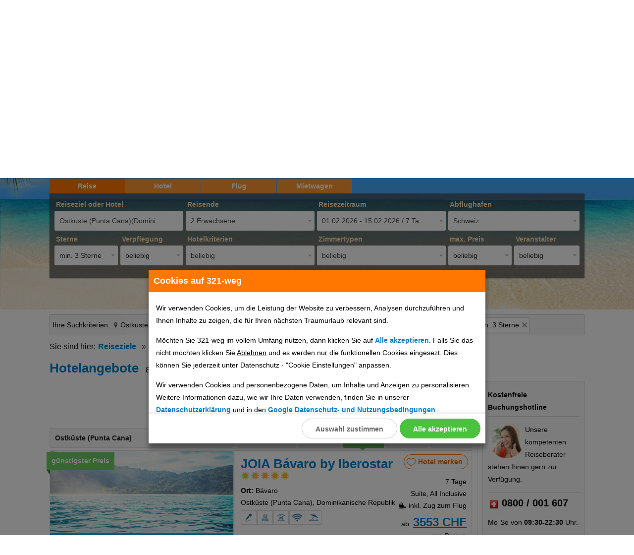

--- FILE ---
content_type: text/html; charset=UTF-8
request_url: https://321-weg.ch/urlaub/hotelangebote/pauschal/Dominikanische%20Republik/Ostk%C3%BCste%20(Punta%20Cana)/?departureAirportList=CH&travelDate=01.07.2024;01.09.2024;7&travellerList=2;0&stars=3&sort=4
body_size: 31923
content:
<!DOCTYPE html>
<html lang="de-CH">
<head>
  <meta http-equiv="Content-Type" content="text/html; charset=UTF-8" />
  <title>Ostküste (Punta Cana), Dominikanische Republik - Urlaub Pauschalreisen - günstige Hotelangebote preiswert buchen bei </title>
<!-- Google Tag Manager -->
<script>(function(w,d,s,l,i){w[l]=w[l]||[];w[l].push({'gtm.start':
new Date().getTime(),event:'gtm.js'});var f=d.getElementsByTagName(s)[0],
  j=d.createElement(s),dl=l!='dataLayer'?'&l='+l:'';j.async=true;j.src=
  'https://www.googletagmanager.com/gtm.js?id='+i+dl;f.parentNode.insertBefore(j,f);
})(window,document,'script','dataLayer','GTM-PF728SK');</script>
<!-- End Google Tag Manager -->
<script>
      function gtag(){dataLayer.push(arguments);}
      var dataLayer = window.dataLayer || [];

  window.dataLayer = window.dataLayer || [];
  
window.dataLayer.push({'consent_analysis': 'false'});
window.dataLayer.push({'consent_socialmedia': 'false'});
window.dataLayer.push({'consent_advertising': 'false'});
window.dataLayer.push({'consent_extended_set': 'false'});
      //dataLayer.push('passthrough');
      gtag('consent', 'default', {"analytics_storage":"granted","ad_storage":"denied","functionality_storage":"granted","personalization_storage":"granted","security_storage":"granted","ad_user_data":"granted","ad_personalization":"granted"});
      //dataLayer.push('default');
</script>
  <script type="text/javascript" src="https://payments.traffics-ibe.com/js/porthole.min.js"></script>
<link href="https://321-weg.de/urlaub/hotelangebote/pauschal/Dominikanische%20Republik/Ostk%C3%BCste%20(Punta%20Cana)/?departureAirportList=CH&travelDate=01.07.2024;01.09.2024;7&travellerList=2;0&stars=3&sort=4" hreflang="de-DE" rel="alternate">
<link href="https://321-weg.at/urlaub/hotelangebote/pauschal/Dominikanische%20Republik/Ostk%C3%BCste%20(Punta%20Cana)/?departureAirportList=CH&travelDate=01.07.2024;01.09.2024;7&travellerList=2;0&stars=3&sort=4" hreflang="de-AT" rel="alternate">
<link href="https://321-weg.ch/urlaub/hotelangebote/pauschal/Dominikanische%20Republik/Ostk%C3%BCste%20(Punta%20Cana)/" rel="canonical">
  <meta name="description" content="Urlaub - Ostküste (Punta Cana), Dominikanische Republik - Pauschalreisen hier preiswert buchen. Die günstigen Hotelangebote! INKLUSIVE REISEGUTSCHEIN!">
	<meta name="keywords" content="Ostküste (Punta Cana),Dominikanische Republik,Urlaub,Pauschal,Reisen,günstig,buchen,321-weg.ch">
	<meta property="og:locale" content="de_DE">
  <link rel="stylesheet" href="https://widget.sunnycars.app/sc-widget.css" />
		<meta name="robots" content="index, follow">
		<meta http-equiv="expires" content="0">
	<meta name="theme-color" content="#FF9933">
	<meta name="viewport" content="width=device-width, initial-scale=1.0, user-scalable=no">
	
	<link rel="manifest" href="/image/favicons/site.webmanifest">
	<link rel="apple-touch-icon" sizes="180x180" href="/image/favicons/apple-touch-icon.png">
	<link rel="icon" type="image/png" sizes="192x192" href="/image/favicons/touch-192x192.png">
	<link rel="icon" type="image/png" sizes="32x32" href="/image/favicons/favicon-32x32.png">
	<link rel="icon" type="image/png" sizes="16x16" href="/image/favicons/favicon-16x16.png"> 
	<link rel="shortcut icon" href="/image/favicons/favicon.ico">
	<link rel="mask-icon" href="/image/favicons/safari-pinned-tab.svg" color="#ff7700">
	<meta name="apple-mobile-web-app-title" content="321-weg.ch">
	<meta name="application-name" content="321-weg.ch">
	<meta name="msapplication-TileColor" content="#ff7700">
	<meta name="msapplication-config" content="/image/favicons/browserconfig.xml">

	<link type="text/css" media="all" rel="stylesheet" href="/css/style.css?rev=4_038">
	<link type="text/css" media="all" rel="stylesheet" href="/css/mobile.css?rev=4_038">
	<link rel="stylesheet" type="text/css" href="/js/slick/slick.css">

	<script src="/js/jquery.min.js"></script>
	<script src="/js/jquery-ui.min.js"></script>
	<script src="/js/holidays/holidays.js" type="text/javascript"></script>
	<script>
		var server = '321-weg.ch/ibe';
		var SV_DOMAIN = server + '/';
		var SV_PORT = 'https';
		//HELPFULL GLOBALS:
		var url_type = 'urlaub';
		var dom_type = 'hotelangebote';
		var sub_type = 'pauschal';
	</script>
	<script>
	var gclid     = false;
	var is_mobile = false;
	var product   = "pauschal";
	var geo = JSON.parse('{\"code\":\"19\",\"name\":\"Ostk\\u00fcste (Punta Cana)\",\"sr_code\":\"710\",\"sr_name\":\"Dominikanische Republik\",\"cla\":\"region\"}');
	var geo_ = "Dominikanische Republik/Ostküste (Punta Cana)";
</script>
	  <script src="/js/js.js?rev=4_038" type="text/javascript"></script>
	<script type="text/javascript" src="/js/slick/slick.min.js"></script>
	<script type="text/javascript" src="/js/jquery.selectric.min.js"></script>
	<script type="text/javascript" src="/js/share.js"></script>
	<script src="/js/markerclusterer.js"></script>
  </head>
<body class="site">
  <!-- Google Tag Manager (noscript) -->
    <noscript><iframe src="https://www.googletagmanager.com/ns.html?id=GTM-PF728SK"
    height="0" width="0" style="display:none;visibility:hidden"></iframe></noscript>
  <!-- End Google Tag Manager (noscript) -->
	<div></div>
  	<div class="page nom">
	<div class="cookies coo_law">
  <div class="cookie_box">
    	 
        <div class="title">Cookies auf 321-weg</div>
       	  
		<div class="scroll">
      <div class="tb show">
                  <p>Wir verwenden Cookies, um die Leistung der Website zu verbessern, Analysen durchzuführen und Ihnen Inhalte zu zeigen, die für Ihren nächsten Traumurlaub relevant sind.</p>
          <p class="cookie_set_info">
             Möchten Sie 321-weg im vollem Umfang nutzen, dann klicken Sie auf <a onclick="scanPrivSet(true,true);"><b>Alle akzeptieren</b></a>. 
            Falls Sie das nicht möchten klicken Sie <a class="nolink" onclick="scanPrivSet(true);"><u>Ablehnen</u></a> und es werden nur die funktionellen Cookies eingesezt.
            Dies können Sie jederzeit unter Datenschutz - "Cookie Einstellungen" anpassen.
          </p>
               <p>Wir verwenden Cookies und personenbezogene Daten, um Inhalte und Anzeigen zu personalisieren. Weitere Informationen dazu, wie wir Ihre Daten verwenden, finden Sie in unserer
               <a href="/datenschutz/#p3" data-href="/datenschutz?showinlayer&amp;style#p3" class="to_overlay show link" title="Datenschutz"><b>Datenschutzerklärung</b></a> und in den
               <a href="https://business.safety.google/privacy/" target="_blank" class="show link"><b>Google Datenschutz- und Nutzungsbedingungen</b></a>.</p>
        
              </div>
      <div class="tb">
        <div class="cb h1">Cookie Einstellungen</div>
        <div class="cb cb-box">
          <div class="cb headline">Technische Cookies</div>
          <div class="cookie_switch" data-id="">
            <a class="switchi">off</a>
            <a class="switchi checked">on</a>
          </div>
          <div class="cb text hide">
            <p>
              Sind zwingend erforderlich, damit Sie die Webseite ordnungsgemäß nutzen können. Darüber hinaus sind sie entscheidend, damit Sie unsere Webseite besuchen und die verschiedenen Funktionen nutzen können. Ohne diese Cookies ist es nicht möglich, Suchanfragen zu starten, Vergleiche und Buchungen durchzuführen oder anderen Service auf der Webseite zu nutzen.
            </p>
            <a class="toggle tiny">ausführliche Informationen</a>
            <div class="hide infofield details">
              <div class="row"><div class="col5-2"><b>Eigene Cookies</b></div><div class="col5-3 tiny">321-weg</div><div class="col"><div class="row flex"><div class="col5-2 tiny">PHPSESSID</div><div class="col5-2 tiny">Sitzungsende</div><div class="col5 tiny">Sitzungscookie</div></div><div class="row flex"><div class="col5-2 tiny">cookieConsent</div><div class="col5-2 tiny">90 Tage</div><div class="col5 tiny">Cookieeinschränkungen</div></div><div class="row flex"><div class="col5-2 tiny">rvh</div><div class="col5-2 tiny">7 Tage</div><div class="col5 tiny">zuletzt gesehene Hotels</div></div><div class="row flex"><div class="col5-2 tiny">hotel_sorting</div><div class="col5-2 tiny">90 Minuten</div><div class="col5 tiny">Sortierung durch Nuter</div></div><div class="row flex"><div class="col5-2 tiny">show_ap_map</div><div class="col5-2 tiny">30 Tage</div><div class="col5 tiny">Anzeige Flughafenkarte</div></div><div class="row flex"><div class="col5-2 tiny">HotelsListView</div><div class="col5-2 tiny">30 Tage</div><div class="col5 tiny">Ansicht Hotelliste(mobil)</div></div><div class="row flex"><div class="col5-2 tiny">bl</div><div class="col5-2 tiny">90 Tage</div><div class="col5 tiny">Anzeige Bundesland(Kalender)</div></div><div class="row flex"><div class="col5-2 tiny">_dc_gtm_UA-XXX</div><div class="col5-2 tiny">1 Tag</div><div class="col5 tiny">Google Tagmanager Identfier</div></div></div></div>               </div>
          </div>
         </div>
         <div class="cb cb-box">

          <div class="cb headline">Analyse</div>
          <div class="cookie_switch" data-id="analysis">
            <a class="switch check off">off</a>
            <a class="switch  on">on</a>
          </div>
          <div class="cb text hide">
            <p>
              Es werden anonyme Nutzerdaten gesammelt und mit zuvor gesammelten Informationen über Ihre Interessen kombiniert, um die Effektivität der Ihnen angezeigten Anzeigen zu erhöhen. Es werden außerdem Daten darüber gesammelt, welche Werbeanzeigen gezeigt wurden, wie oft sie gezeigt wurden, wann und wo sie gezeigt wurden und ob Sie darauf basierend eine Handlung ausgeführt haben, wie etwa auf eine Werbeanzeige geklickt oder einen Kauf getätigt haben. Dieses Vorgehen beinhaltet keine Personalisierung, was der Sammlung und Verarbeitung von Informationen darüber entsprechen würde, wie Sie diesen Service nutzen, so dass Werbung von uns und Drittanbietern bei diesem Service sowie auf anderen Websites, Apps oder Services für Sie personalisiert werden kann. Typischerweise werden die Inhalte auf der Website oder App verwendet, um Rückschlüsse auf Ihre Interessen zu ziehen. Diese bestimmen dann die zukünftige Auswahl von Werbung und/oder Inhalten.
            </p>
            <p>
              Wir arbeiten mit Google zusammen, um Anzeigen und Inhalte anzubieten. Google kann Ihre personenbezogenen Daten nutzen, um Anzeigen basierend auf Ihren Interessen zu personalisieren. Weitere Informationen dazu finden Sie in den <a href="https://business.safety.google/privacy/" target="_blank" class="show link">Google Datenschutz- und Nutzungsbedingungen</a>.
            </p>
            <a class="toggle tiny">ausführliche Informationen</a>
            <div class="hide infofield details">
              <div class="row"><div class="col5-2"><b>Facebook Tracking</b></div><div class="col5-3 tiny">connect.facebook.net</div><div class="col"><div class="row flex"><div class="col5-2 tiny">_fbp</div><div class="col5-2 tiny">90 Tage</div><div class="col5 tiny">Sammelt Daten für Facebookanzeigen</div></div></div></div><div class="row"><div class="col5-2"><b>Awin</b></div><div class="col5-3 tiny">www.awin1.com</div><div class="col"></div></div><div class="row"><div class="col5-2"><b>Bing Tracking</b></div><div class="col5-3 tiny">bing.com</div><div class="col"><div class="row flex"><div class="col5-2 tiny">MR</div><div class="col5-2 tiny">3 Monate</div><div class="col5 tiny">Trackt Anzeigen, welche der User klickt</div></div><div class="row flex"><div class="col5-2 tiny">MUID</div><div class="col5-2 tiny">2 Jahre</div><div class="col5 tiny"></div></div><div class="row flex"><div class="col5-2 tiny">MUIDB</div><div class="col5-2 tiny">2 Jahre</div><div class="col5 tiny"></div></div><div class="row flex"><div class="col5-2 tiny">w</div><div class="col5-2 tiny">1 Jahr</div><div class="col5 tiny"></div></div><div class="row flex"><div class="col5-2 tiny">TOptOut</div><div class="col5-2 tiny">5 Jahre</div><div class="col5 tiny"></div></div></div></div><div class="row"><div class="col5-2"><b>Google Analytics</b></div><div class="col5-3 tiny"></div><div class="col"><div class="row flex"><div class="col5-2 tiny">_ga</div><div class="col5-2 tiny">2 Jahre</div><div class="col5 tiny">sammelt anonyme Daten über die Verwendung der Website</div></div><div class="row flex"><div class="col5-2 tiny">_gat</div><div class="col5-2 tiny">1 Minute</div><div class="col5 tiny">Google Analytics Performace Regulierung</div></div><div class="row flex"><div class="col5-2 tiny">_gid</div><div class="col5-2 tiny">1 Tag</div><div class="col5 tiny">eindeutige ID, um Nutzerverhalten zu Tracken</div></div><div class="row flex"><div class="col5-2 tiny">__utma</div><div class="col5-2 tiny">2 Jahre</div><div class="col5 tiny">Hauptinformationen zum tracken, eindeutige Besucher-ID, erster Besuch, aktiver Besuch, Seitenaufrufe</div></div><div class="row flex"><div class="col5-2 tiny">__utmb</div><div class="col5-2 tiny">30 Minuten</div><div class="col5 tiny">Pageviews, Aufenthaltszeit</div></div><div class="row flex"><div class="col5-2 tiny">__utmz</div><div class="col5-2 tiny">6 Monate</div><div class="col5 tiny">Besucherquellen Informationen des aktuellen Besuches, Informationen aus Kampagnen Tracking-Parametern für Conversiontracking</div></div></div></div><div class="row"><div class="col5-2"><b>Google AddSense</b></div><div class="col5-3 tiny">www.google.com</div><div class="col"><div class="row flex"><div class="col5-2 tiny">_gcl_au</div><div class="col5-2 tiny">90 Tage</div><div class="col5 tiny">AddSense Conversion Tracking</div></div><div class="row flex"><div class="col5-2 tiny">1P_JAR</div><div class="col5-2 tiny">1 Monat</div><div class="col5 tiny">Cookie für Websitestatistiken und Conversion Rates</div></div><div class="row flex"><div class="col5-2 tiny">PAIDCONTENT</div><div class="col5-2 tiny">1 Monat</div><div class="col5 tiny"></div></div><div class="row flex"><div class="col5-2 tiny">OGP</div><div class="col5-2 tiny">1 Monat</div><div class="col5 tiny"></div></div><div class="row flex"><div class="col5-2 tiny">OGPC</div><div class="col5-2 tiny">1 week</div><div class="col5 tiny"></div></div><div class="row flex"><div class="col5-2 tiny">HSID</div><div class="col5-2 tiny">2 Jahre</div><div class="col5 tiny"></div></div><div class="row flex"><div class="col5-2 tiny">DV</div><div class="col5-2 tiny">Sitzungsende</div><div class="col5 tiny"></div></div><div class="row flex"><div class="col5-2 tiny">AID</div><div class="col5-2 tiny">1 Tag</div><div class="col5 tiny"></div></div><div class="row flex"><div class="col5-2 tiny">CGIC</div><div class="col5-2 tiny">6 Monate</div><div class="col5 tiny"></div></div><div class="row flex"><div class="col5-2 tiny">CONSENT</div><div class="col5-2 tiny">10 Jahre</div><div class="col5 tiny"></div></div><div class="row flex"><div class="col5-2 tiny">NID</div><div class="col5-2 tiny">6 Monate</div><div class="col5 tiny">Ihre Voreinstellungen, z.B. Sprache, Suchergebnisse pro Seite und Google’s SafeSearch Einstellungen</div></div><div class="row flex"><div class="col5-2 tiny">SNID</div><div class="col5-2 tiny">6 Monate</div><div class="col5 tiny"></div></div><div class="row flex"><div class="col5-2 tiny">SIDCC</div><div class="col5-2 tiny">3 Monate</div><div class="col5 tiny"></div></div></div></div>               </div>
          </div>
        </div>
        <div class="cb cb-box">
          <div class="cb headline">Social Media Cookies</div>
          <div class="cookie_switch" data-id="socialmedia">
            <a class="switch check off">off</a>
            <a class="switch  on">on</a>
          </div>
          <div class="cb text hide">
            <p>
              Verhelfen Ihnen, unsere Webseite mit anderen Nutzern zu teilen, auf den <Gefällt mir>-Button in sozialen Netzwerken wie Facebook, Twitter, YouTube usw. zu klicken und um mit den Inhalten der verschiedenen Portale interagieren zu können. Die Nutzungsbestimmungen dieser Cookies und die gesammelten Informationen werden über die Datenschutzbestimmungen, die für die jeweilige Social Media Plattform gelten, geregelt.
            </p>
            <a class="toggle tiny">ausführliche Informationen</a>
            <div class="hide infofield details">
              <div class="row"><div class="col5-2"><b>Facebook Like</b></div><div class="col5-3 tiny">connect.facebook.net</div><div class="col"><div class="row flex"><div class="col5-2 tiny">datr</div><div class="col5-2 tiny">2 Jahre</div><div class="col5 tiny">Facebook Browser ID</div></div><div class="row flex"><div class="col5-2 tiny">fr</div><div class="col5-2 tiny">90 Tage</div><div class="col5 tiny">Encrypted Facebook ID and Browser ID</div></div><div class="row flex"><div class="col5-2 tiny">sb</div><div class="col5-2 tiny">2 Jahre</div><div class="col5 tiny"></div></div><div class="row flex"><div class="col5-2 tiny">wd</div><div class="col5-2 tiny">7 tage</div><div class="col5 tiny">Fenstergröße</div></div><div class="row flex"><div class="col5-2 tiny">xs</div><div class="col5-2 tiny">90 Tage</div><div class="col5 tiny">Session number and secret</div></div></div></div><div class="row"><div class="col5-2"><b>YouTube</b></div><div class="col5-3 tiny">www.youtube.com</div><div class="col"><div class="row flex"><div class="col5-2 tiny">GPS</div><div class="col5-2 tiny">1 Tag</div><div class="col5 tiny"></div></div><div class="row flex"><div class="col5-2 tiny">PREF</div><div class="col5-2 tiny">1 Tag</div><div class="col5 tiny">Ihre Voreinstellungen, z.B. Sprache, Suchergebnisse pro Seite und Google’s SafeSearch Einstellungen</div></div><div class="row flex"><div class="col5-2 tiny">VISITOR_INFO1_LIVE</div><div class="col5-2 tiny">180 Tage</div><div class="col5 tiny">Misst Bandbreite für Playeransicht</div></div><div class="row flex"><div class="col5-2 tiny">use_hitbox</div><div class="col5-2 tiny">Sitzungsende</div><div class="col5 tiny">erhöht Views-Zähler</div></div><div class="row flex"><div class="col5-2 tiny">YSC</div><div class="col5-2 tiny">Sitzungsende</div><div class="col5 tiny">Cookie für eingebettete Youtubevideos</div></div></div></div>               </div>
            </div>
          </div>
          <div class="cb cb-box">
            <div class="cb headline">Advertising</div>
            <div class="cookie_switch" data-id="advertising">
              <a class="switch check off">off</a>
              <a class="switch  on">on</a>
            </div>
            <div class="cb text hide">
              <p>
                Es werden anonyme Informationen gesammelt und mit zuvor gesammelten Informationen kombiniert, um Inhalte für Sie bereitzustellen und deren Wirkung zu messen. Es werden außerdem Daten darüber gesammelt, welche Inhalte gezeigt wurden, wie oft oder wie lange sie gezeigt wurden, wann und wo sie gezeigt wurden und ob Sie eine Handlung ausgeführt haben, wie zum Beispiel das Anklicken eines Inhalts oder der Kauf eines Produkts. Dieses Vorgehen beinhaltet keine Personalisierung, was der Sammlung und Verarbeitung von Informationen darüber entsprechen würde, wie Sie diesen Service nutzen, so dass Werbung von uns und Drittanbietern bei diesem Service sowie auf anderen Websites, Apps oder Services für Sie personalisiert werden kann. Typischerweise werden die Inhalte auf der Website oder App verwendet, um Rückschlüsse auf Ihre Interessen zu ziehen. Diese bestimmen dann die zukünftige Auswahl von Werbung und/oder Inhalten.
              </p>
              <p>
                Wir arbeiten mit Google zusammen, um Anzeigen und Inhalte anzubieten. Google kann Ihre personenbezogenen Daten nutzen, um Anzeigen basierend auf Ihren Interessen zu personalisieren. Weitere Informationen dazu finden Sie in den <a href="https://business.safety.google/privacy/" target="_blank" class="show link">Google Datenschutz- und Nutzungsbedingungen</a>.
              </p>
              <a class="toggle tiny">ausführliche Informationen</a>
              <div class="hide infofield details">
                <div class="row"><div class="col5-2"><b>Criteo</b></div><div class="col5-3 tiny">static.criteo.net</div><div class="col"><div class="row flex"><div class="col5-2 tiny">criteo_write_test</div><div class="col5-2 tiny">1 Tag</div><div class="col5 tiny">Nutzer Criteo ID fest</div></div><div class="row flex"><div class="col5-2 tiny">cto_bundle</div><div class="col5-2 tiny">30 Tage</div><div class="col5 tiny">Criteo Display remarketing</div></div><div class="row flex"><div class="col5-2 tiny">cto_idcpy</div><div class="col5-2 tiny">6 Monate</div><div class="col5 tiny">Criteo Display remarketing</div></div><div class="row flex"><div class="col5-2 tiny">cto_lwid</div><div class="col5-2 tiny">6 Monate</div><div class="col5 tiny">Criteo Nutzerverhalten Websiteübergreifend</div></div></div></div><div class="row"><div class="col5-2"><b>Google Adwords</b></div><div class="col5-3 tiny">google.com</div><div class="col"><div class="row flex"><div class="col5-2 tiny">ads/ga-audiences</div><div class="col5-2 tiny">Sitzungsende</div><div class="col5 tiny">Einbinden für interessierte Kunden</div></div></div></div>
              </div>
            </div>
          </div>
                    <div class="cb cb-box">
            <div class="cb headline">Erweiterte Einstellungen</div>
            <div class="cookie_switch" data-id="extended_set">
              <a class="switch check off">off</a>
              <a class="switch  on">on</a>
            </div>
            <div class="cb text hide">
              <p>
                Cookies, die für die Benutzung der Website nicht zwingend erforderlich sind, jedoch dem Nutzer einen Mehrwert bieten, wie zum Beispiel Trustpilot-Bewertungen und Google Maps. Informationen darüber, wie Sie diesen Service nutzen, können gesammelt und verarbeitet werden, so dass Werbung von uns und Drittanbietern bei diesem Service sowie auf anderen Websites, Apps oder Services für Sie personalisiert werden kann. Typischerweise werden die Inhalte auf der Website oder App verwendet, um Rückschlüsse auf Ihre Interessen zu ziehen. Diese bestimmen dann die zukünftige Auswahl von Werbung und/oder Inhalten.
              </p>
              <a class="toggle tiny">ausführliche Informationen</a>
              <div class="hide infofield details">
                <div class="row"><div class="col5-2"><b>Google Maps</b></div><div class="col5-3 tiny">maps.google.com</div><div class="col"></div></div><div class="row"><div class="col5-2"><b>Trustpilot</b></div><div class="col5-3 tiny">widget.trustpilot.com</div><div class="col"><div class="row flex"><div class="col5-2 tiny">__asc</div><div class="col5-2 tiny">1 Jahr</div><div class="col5 tiny">A cookie set by Trustpilot</div></div><div class="row flex"><div class="col5-2 tiny">__auc</div><div class="col5-2 tiny">1 Jahr</div><div class="col5 tiny"></div></div><div class="row flex"><div class="col5-2 tiny">__RequestVerificationToken</div><div class="col5-2 tiny">Sitzungsende</div><div class="col5 tiny"></div></div><div class="row flex"><div class="col5-2 tiny">_hjid</div><div class="col5-2 tiny">2 Tage</div><div class="col5 tiny"></div></div><div class="row flex"><div class="col5-2 tiny">ajs_anonymous_id</div><div class="col5-2 tiny">1 Jahr</div><div class="col5 tiny"></div></div><div class="row flex"><div class="col5-2 tiny">ajs_group_id</div><div class="col5-2 tiny">1 Jahr</div><div class="col5 tiny"></div></div><div class="row flex"><div class="col5-2 tiny">ajs_user_id</div><div class="col5-2 tiny">1 Jahr</div><div class="col5 tiny"></div></div><div class="row flex"><div class="col5-2 tiny">aplitude_id_XXX</div><div class="col5-2 tiny">10 Jahre</div><div class="col5 tiny"></div></div><div class="row flex"><div class="col5-2 tiny">amplitude_idundefinedtrustpilot</div><div class="col5-2 tiny">Sitzungsende</div><div class="col5 tiny"></div></div><div class="row flex"><div class="col5-2 tiny">csrf-canary</div><div class="col5-2 tiny">Sitzungsende</div><div class="col5 tiny"></div></div><div class="row flex"><div class="col5-2 tiny">amplitude_idtrustpilot.com</div><div class="col5-2 tiny">10 Jahre</div><div class="col5 tiny"></div></div></div></div>
              </div>
            </div>
          </div>
    
          </div>
        </div>       
        <div class="button-layer">
                      <div class="btn_green" onclick="scanPrivSet(true,true);">
              Alle akzeptieren
            </div>
            <div class="btn_green white" onclick="scanPrivSet(true);">
              Auswahl zustimmen
            </div>
                     </div>
			</div>
		</div>
		<script>
			$('#law .btn').click(function(){
				$('#law').fadeOut(300);
			});

			function funcModal(){
				// $(document).ready(function(){
					$('.cb.headline').on('click', function(){$(this).siblings('.text').toggleClass('hide');});
					$('.switch:not(power)').on('click', function(){ $(this).toggleClass('check').siblings('.switch').toggleClass('check'); });
					$('.switch.power').on('click', function(){
						var subclass    = $(this).hasClass('off') ? 'off' : 'on';
						var contraclass = (subclass=='on') ? 'off' : 'on';
						$('.switch.' + subclass).addClass('check');
						$('.switch.' + contraclass).removeClass('check');
					});
					$('.toggle').on('click', function(){ $(this).toggleClass('active').siblings('.infofield').toggleClass('hide'); });
				// });
			}

			function scanPrivSet(asJson=false,allTrue=false){
				var coAr = asJson ? new Object() : [];
				$('.cb-box .switch.on').each( function(i, e){
					var ind = $(e).parent('.cookie_switch').data('id');
					var key = $(e).hasClass('check') ? 1 : 0;
					key     = (allTrue) ? 1 : key;

					var wording = [];
					wording['analysis']     = ['_ga','_gat','_gid','_uetsid','_uetvid'];
					wording['socialmedia']  = [];
					wording['advertising']  = [];
					wording['extended_set'] = [];

					if(asJson){
						coAr[ind] = key;
					} else {
						coAr[i]   = key;
					}

					//rm right here:
					if(0===key){
						$.each(wording[ind], function(i,e){
							delete_cookie(e);
						});
					}
				});
				var ret = (asJson) ? JSON.stringify(coAr) : coAr.join('');
				setCookie('cookieInfo', ret, 30, '.https://321-weg.ch');
				//$('.coo_law').remove();
				location.reload();
				return ret;
			}
			funcModal();
		</script>
	<div id="hd">
		<div id="header">
			<span class="menue_trigger om"><span></span></span>
			<span class="logo">
				<a href="/" rel="home" title="Reisen für Ihren Urlaub günstig und preiswert buchen bei 321-weg.ch">
					<img src="/image/321-weg-ch.png" alt="321-weg.ch">
				</a>
			</span>
							<span class="hotline" style="">
				<span class="fl"><b>0800/001 607</b>Kostenfreie Buchung & Beratung</span>
				<span class="fr"><img src="/image/hotline.png" alt="Reisehotline" title="Kostenfreie Reiseberatung und Buchung für Ihren Urlaub"></span>
			</span>
						<span class="remind mobile om dn">
				<a href="/merkzettel/" >
					<span class="remind_count" >0</span>
				</a>
			</span>
		</div>
	<div id="nav">
  <ul class="menu">
    <li>
      <a title="Reisen für Ihren Urlaub günstig buchen" href="/" >Urlaubsreisen</a>
      <div class="sub nom">
        <ul class="block">
        <li class="title">Urlaub 2026</li>
                      <li>
              <a title="Frühbucher 2026 - günstige Hotels für Ihren Urlaub" class="region_link" href="/fruehbucher">Frühbucher 2026</a>
            </li>
                      <li>
              <a title="Last-Minute 2026 - günstige Hotels für Ihren Urlaub" class="region_link" href="/lastminute">Last-Minute 2026</a>
            </li>
                      <li>
              <a title="Hotel - günstige Hotels für Ihren Urlaub" class="region_link" href="/urlaub/reiseziele/hotel/">Hotel</a>
            </li>
                      <li>
              <a title="Urlaub in Deutschland - günstige Hotels für Ihren Urlaub" class="region_link" href="/urlaub/hotelangebote/pauschal/Deutschland/?search_destination=Deutschland">Urlaub in Deutschland</a>
            </li>
                      <li>
              <a title="All Inklusive Reisen - günstige Hotels für Ihren Urlaub" class="region_link" href="/urlaub/reiseziele/pauschal/?search_destination=&cateringLbl=AI">All Inklusive Reisen</a>
            </li>
                  </ul>
        <ul class="block">
          <li class="title">Top 10 Reiseziele</li>
                       <li>
              <a title="Türkische Riviera - günstige Hotels für Ihren Urlaub" class="region_link" href="/urlaub/hotelangebote/pauschal/Türkei/Türkische%20Riviera/">Türkische Riviera</a>
            </li>
                      <li>
              <a title="Mallorca - günstige Hotels für Ihren Urlaub" class="region_link" href="/urlaub/hotelangebote/pauschal/Balearen/Mallorca/">Mallorca</a>
            </li>
                      <li>
              <a title="Hurghada & Safaga - günstige Hotels für Ihren Urlaub" class="region_link" href="/urlaub/hotelangebote/pauschal/Ägypten/Hurghada/">Hurghada & Safaga</a>
            </li>
                      <li>
              <a title="Punta Cana - günstige Hotels für Ihren Urlaub" class="region_link" href="/urlaub/hotelangebote/pauschal/Dominikanische%20Republik/Ostküste%20(Punta%20Cana)/">Punta Cana</a>
            </li>
                      <li>
              <a title="Malediven - günstige Hotels für Ihren Urlaub" class="region_link" href="/urlaub/hotelangebote/pauschal/Indischer%20Ozean/Malediven/">Malediven</a>
            </li>
                      <li>
              <a title="Lanzarote - günstige Hotels für Ihren Urlaub" class="region_link" href="/urlaub/hotelangebote/pauschal/Kanaren/Lanzarote/">Lanzarote</a>
            </li>
                      <li>
              <a title="Gran Canaria - günstige Hotels für Ihren Urlaub" class="region_link" href="/urlaub/hotelangebote/pauschal/Kanaren/Gran Canaria/">Gran Canaria</a>
            </li>
                      <li>
              <a title="Teneriffa - günstige Hotels für Ihren Urlaub" class="region_link" href="/urlaub/hotelangebote/pauschal/Kanaren/Teneriffa/">Teneriffa</a>
            </li>
                      <li>
              <a title="Kreta - günstige Hotels für Ihren Urlaub" class="region_link" href="/urlaub/hotelangebote/pauschal/Griechische%20Inseln/Kreta/">Kreta</a>
            </li>
                      <li>
              <a title="Rhodos - günstige Hotels für Ihren Urlaub" class="region_link" href="/urlaub/hotelangebote/pauschal/Griechische%20Inseln/Rhodos/">Rhodos</a>
            </li>
                  </ul>
      </div>
    </li>   
    <li>
      <a title="Frühbucher Angebote günstig buchen" href="/fruehbucher/"  >Frühbucher Angebote</a>
      <div class="sub nom">
        <ul class="block">
          <li class="title">Top Reiseziele</li>
                      <li>
              <a title="Türkei - günstige Hotels für Ihren Urlaub" class="region_link" href="/fruehbucher/hotelangebote/pauschal/Türkei/">Türkei</a>
            </li>
                      <li>
              <a title="Ägypten - günstige Hotels für Ihren Urlaub" class="region_link" href="/fruehbucher/hotelangebote/pauschal/Ägypten/">Ägypten</a>
            </li>
                      <li>
              <a title="Balearen - günstige Hotels für Ihren Urlaub" class="region_link" href="/fruehbucher/hotelangebote/pauschal/Balearen/">Balearen</a>
            </li>
                      <li>
              <a title="Griechische Inseln - günstige Hotels für Ihren Urlaub" class="region_link" href="/fruehbucher/hotelangebote/pauschal/Griechische Inseln/">Griechische Inseln</a>
            </li>
                      <li>
              <a title="Kanaren - günstige Hotels für Ihren Urlaub" class="region_link" href="/fruehbucher/hotelangebote/pauschal/Kanaren/">Kanaren</a>
            </li>
                      <li>
              <a title="Portugal - günstige Hotels für Ihren Urlaub" class="region_link" href="/fruehbucher/hotelangebote/pauschal/Portugal/">Portugal</a>
            </li>
                      <li>
              <a title="Deutschland - günstige Hotels für Ihren Urlaub" class="region_link" href="/fruehbucher/hotelangebote/pauschal/Deutschland/">Deutschland</a>
            </li>
                      <li>
              <a title="Frankreich - günstige Hotels für Ihren Urlaub" class="region_link" href="/fruehbucher/hotelangebote/pauschal/Frankreich/">Frankreich</a>
            </li>
                      <li>
              <a title="Kroatien - günstige Hotels für Ihren Urlaub" class="region_link" href="/fruehbucher/hotelangebote/pauschal/Kroatien/">Kroatien</a>
            </li>
                  </ul>
        <ul class="block">
          <li class="title">Fernreisen</li>
                       <li>
              <a title="Dubai - günstige Hotels für Ihren Urlaub" class="region_link" href="/fruehbucher/hotelangebote/pauschal/Vereinigte Arabische Emirate/Dubai/">Dubai</a>
            </li>
                      <li>
              <a title="Karibik - günstige Hotels für Ihren Urlaub" class="region_link" href="/fruehbucher/hotelangebote/pauschal/Karibik/">Karibik</a>
            </li>
                      <li>
              <a title="Mauritius - günstige Hotels für Ihren Urlaub" class="region_link" href="/fruehbucher/hotelangebote/pauschal/Indischer%20Ozean/Mauritius/">Mauritius</a>
            </li>
                      <li>
              <a title="Thailand - günstige Hotels für Ihren Urlaub" class="region_link" href="/fruehbucher/hotelangebote/pauschal/Thailand/">Thailand</a>
            </li>
                      <li>
              <a title="Sri Lanka - günstige Hotels für Ihren Urlaub" class="region_link" href="/fruehbucher/hotelangebote/pauschal/Indien,+Sri+Lanka/Sri+Lanka/">Sri Lanka</a>
            </li>
                      <li>
              <a title="Südafrika - günstige Hotels für Ihren Urlaub" class="region_link" href="/fruehbucher/hotelangebote/pauschal/Afrika Süd/">Südafrika</a>
            </li>
                  </ul>
      </div>
    </li>
    <li>
      <a title="Last-Minute Urlaub günstig buchen" href="/lastminute/" >Last Minute Urlaub</a>
      <div class="sub nom">
        <ul class="block">
          <li class="title">Top Reiseziele</li>
                      <li>
              <a title="Türkische Riviera - günstige Hotels für Ihren Urlaub" class="region_link" href="/lastminute/hotelangebote/pauschal/Türkei/Türkische%20Riviera/">Türkische Riviera</a>
            </li>
                      <li>
              <a title="Mallorca - günstige Hotels für Ihren Urlaub" class="region_link" href="/lastminute/hotelangebote/pauschal/Balearen/Mallorca/">Mallorca</a>
            </li>
                      <li>
              <a title="Griechisches Festland - günstige Hotels für Ihren Urlaub" class="region_link" href="/lastminute/hotelangebote/pauschal/Griechenland%20Festland/">Griechisches Festland</a>
            </li>
                      <li>
              <a title="Sharm el Sheikh - günstige Hotels für Ihren Urlaub" class="region_link" href="/lastminute/hotelangebote/pauschal/Ägypten/Sharm%20el%20Sheikh/">Sharm el Sheikh</a>
            </li>
                      <li>
              <a title="Fuerteventura - günstige Hotels für Ihren Urlaub" class="region_link" href="/lastminute/hotelangebote/pauschal/Kanaren/Fuerteventura/">Fuerteventura</a>
            </li>
                      <li>
              <a title="Sizilien - günstige Hotels für Ihren Urlaub" class="region_link" href="/lastminute/hotelangebote/pauschal/Italien/Sizilien/">Sizilien</a>
            </li>
                      <li>
              <a title="Sonnenstrand (Bulgarien) - günstige Hotels für Ihren Urlaub" class="region_link" href="/lastminute/hotelangebote/pauschal/Bulgarien/">Sonnenstrand (Bulgarien)</a>
            </li>
                  </ul>
        <ul class="block">
          <li class="title">Fernreisen</li>
                       <li>
              <a title="Mexiko - günstige Hotels für Ihren Urlaub" class="region_link" href="/lastminute/hotelangebote/pauschal/Mexiko/">Mexiko</a>
            </li>
                      <li>
              <a title="Asien - günstige Hotels für Ihren Urlaub" class="region_link" href="/lastminute/hotelangebote/pauschal/Asien/">Asien</a>
            </li>
                      <li>
              <a title="Hawaii - günstige Hotels für Ihren Urlaub" class="region_link" href="/lastminute/hotelangebote/pauschal/USA+Westküsten-Staaten/Hawaii/">Hawaii</a>
            </li>
                      <li>
              <a title="Indischer Ozean - günstige Hotels für Ihren Urlaub" class="region_link" href="/lastminute/hotelangebote/pauschal/Indischer%20Ozean//">Indischer Ozean</a>
            </li>
                      <li>
              <a title="Dominikanische Republik - günstige Hotels für Ihren Urlaub" class="region_link" href="/lastminute/hotelangebote/pauschal/Dominikanische%20Republik/">Dominikanische Republik</a>
            </li>
                      <li>
              <a title="Thailand - günstige Hotels für Ihren Urlaub" class="region_link" href="/lastminute/hotelangebote/pauschal/Thailand/">Thailand</a>
            </li>
                      <li>
              <a title="Orient - günstige Hotels für Ihren Urlaub" class="region_link" href="/lastminute/hotelangebote/pauschal/Orient/">Orient</a>
            </li>
                      <li>
              <a title="Kuba - günstige Hotels für Ihren Urlaub" class="region_link" href="/lastminute/hotelangebote/pauschal/Kuba/">Kuba</a>
            </li>
                  </ul>
      </div>
    </li>
    <li class="">
      <a title="Kreuzfahrten Urlaub" href="/kreuzfahrten/" >Kreuzfahrten</a>
    </li>
    <li class="">
      <a title="günstige Mietwagen für Ihren Urlaub" href="/mietwagen/" >Mietwagen</a>
    </li>
    <li>
      <a title="Hotels auf die Merkliste speichern" href="/merkzettel/" >Merkzettel<span class="remind_count dn">0</span></a>
    </li>
    <li>
      <a title="Lassen Sie sich bei Fragen von uns zurückrufen" href="/rueckruf/" >Rückruf</a>
    </li>
    
    <li class="om"><a title="Kontakt" href="/kontakt/" >Kontakt</a></li>
    <li class="om"><a title="Reisegutschein" href="/reisegutschein/" >Reisegutschein</a></li>
    <li class="om"><a title="Impressum" href="/impressum/" >Impressum</a></li>
    <li class="om"><a title="AGB" href="/agb/" >AGB</a></li>
    <li class="om"><a title="Datenschutz" href="/datenschutz/" >Datenschutz</a></li>
  </ul>
</div>
		<div id="search_btn" class="nom"><img src="/image/search.png" class="search_ico" title="Suche ändern" alt="Reise suchen">Suche ändern</div>
	</div>
		<div id="content">
	<div id="ilay_bg"></div>
	<div id="ilay">
		<div id="ilay_close"></div>
		<div id="ilay_content"></div>
	</div>
		<script type="text/javascript">var pluginUrl = '';</script>
<div class="travel_traffic">
	<div id="travel_plugin" class="start">
		<div id="travel_search"> 
			<div id="search_mask">
				<div class="headline ">
					<h1>Ostküste (Punta Cana)<span>Urlaub | Hotelangebote</span></h1>
					<p><b>Dominikanische Republik<span>Pauschalreisen günstig buchen bei  321-weg.ch</span></b></p>
				</div>
				<div class="goodies">
									 			<a href="/tiefpreisgarantie/" target="_blank" alt="Tiefpreisgarantie" title="Tiefpreisgarantie - Nirgendwo günstiger">
								<img src="/image/tiefpreis.png" class="warrant fr">
							</a>
															<div id="vou_cont" class="">
									<div class="circle">bis zu <span class="medium">300<span class="tiny">CHF</span></span> Cashback *</div>
									<div class="box">
										<div id="vou_theme">CASHBACK GUTSCHEIN</div>
										<div id="vou_code">
											Ihr Gutscheincode
											<div id="vou_code_d">321WEG-SPAREN</div>
											<a id="vou_lnk_cp" onclick="if($('#vou_lnk_cp').text().indexOf('✔') < 1){ $('#vou_lnk_cp').text($('#vou_lnk_cp').text()+'✔'); } cp2clip('321WEG-SPAREN'); return false; ">
												Code kopieren
											</a>
										</div>
									</div> 
									<a id="vou_lnk" href="/reisegutschein#sofort" target="_blank">* Gutscheinbedingungen <u>hier klicken</u></a>
								</div>
								         		</div>
				<div id="Tabs" class="nom">
					<div>
												<span data-ide="not_only" data-action="/urlaub/hotelangebote/pauschal/Dominikanische Republik/Ostküste (Punta Cana)/" class="tabspans active"> Reise </span>
						<span data-ide="only_hot" data-action="/urlaub/hotelangebote/hotel/Dominikanische Republik/Ostküste (Punta Cana)/" class="tabspans "> Hotel </span>
						<span data-ide="only_fly" data-action="/urlaub/flugangebote/fluege/Dominikanische Republik/Ostküste (Punta Cana)/" class="tabspans "> Flug </span>
						<span class="nom"><a href="/mietwagen/" >Mietwagen</a></span>
					</div>
				</div>
				<form id="search_form" name="search_form" method="GET" action="/urlaub/hotelangebote/pauschal/Dominikanische Republik/Ostküste (Punta Cana)/">
					<div id="curAct" data-action="/urlaub/hotelangebote/pauschal/Dominikanische Republik/Ostküste (Punta Cana)/"></div>
					<div id="fullsearch" class="nom">
					<div class="mobile_scroll">
						<div id="search_border"></div>
						<!-- Search form fields start-->
						<div class="row_search default_search_params">
							<!-- DESTINATION -->
							<div class="w_25">
								<div id="destination" class="searchbox">
								<div class="label"> 
									<label>Reiseziel oder Hotel</label>
								</div>
								<div id="set_destination" class="searchcat">
									<div id="frame_for_frame">
										<div class="search_destination_frame">
											<input id = "search_destination" class="fkali" value="Ostküste (Punta Cana)(Dominikanische Republik)" name = "search_destination" type="text" placeholder="Hier Wunschziel oder Hotel eingeben..." autocomplete="off">
											<span id="clear_destination"></span>
										</div>
									</div>
									<div class="poplayer">
										<div id="searchHelper" style="display:none;" class="">
											<ul>
												<li id="undefined" name="regPool" type="all" onclick="$('form#search_form').attr('action', '/' + url_type + '/reiseziele/' + sub_type + '/'); $('input#searchCode').val('');">Alle Regionen anzeigen</li>
												<li sr="Balearen" type="sup" id="100000%%%_R|0" name="regPool" style="">Balearen</li><li sr="Balearen" type="reg" id="126%%%_R|100000" name="regPool" style="">Formentera</li><li sr="Balearen" type="reg" id="129%%%_R|100000" name="regPool" style="">Ibiza</li><li sr="Balearen" type="reg" id="133%%%_R|100000" name="regPool" style="">Mallorca</li><li sr="Balearen" type="reg" id="134%%%_R|100000" name="regPool" style="">Menorca</li><li sr="Kanaren" type="sup" id="851%%%_R|0" name="regPool" style="">Kanaren</li><li sr="Kanaren" type="reg" id="125%%%_R|851" name="regPool" style="">El Hierro</li><li sr="Kanaren" type="reg" id="127%%%_R|851" name="regPool" style="">Fuerteventura</li><li sr="Kanaren" type="reg" id="128%%%_R|851" name="regPool" style="">Gran Canaria</li><li sr="Kanaren" type="reg" id="130%%%_R|851" name="regPool" style="">La Gomera</li><li sr="Kanaren" type="reg" id="132%%%_R|851" name="regPool" style="">Lanzarote</li><li sr="Kanaren" type="reg" id="131%%%_R|851" name="regPool" style="">La Palma</li><li sr="Kanaren" type="reg" id="135%%%_R|851" name="regPool" style="">Teneriffa</li><li sr="Spanien Festland" type="sup" id="119%%%_R|0" name="regPool" style="">Spanien Festland</li><li sr="Spanien Festland" type="reg" id="591%%%_R|119" name="regPool" style="">Andalusien</li><li sr="Spanien Festland" type="reg" id="100027%%%_R|119" name="regPool" style="">Barcelona</li><li sr="Spanien Festland" type="reg" id="707%%%_R|119" name="regPool" style="">Costa Blanca</li><li sr="Spanien Festland" type="reg" id="704%%%_R|119" name="regPool" style="">Costa Brava</li><li sr="Spanien Festland" type="reg" id="922%%%_R|119" name="regPool" style="">Costa de Almería</li><li sr="Spanien Festland" type="reg" id="735%%%_R|119" name="regPool" style="">Costa de la Luz</li><li sr="Spanien Festland" type="reg" id="733%%%_R|119" name="regPool" style="">Costa del Azahar</li><li sr="Spanien Festland" type="reg" id="736%%%_R|119" name="regPool" style="">Costa del Sol</li><li sr="Spanien Festland" type="reg" id="708%%%_R|119" name="regPool" style="">Costa Dorada</li><li sr="Spanien Festland" type="reg" id="850%%%_R|119" name="regPool" style="">Gerona</li><li sr="Spanien Festland" type="reg" id="935%%%_R|119" name="regPool" style="">Madrid</li><li sr="Spanien Festland" type="reg" id="737%%%_R|119" name="regPool" style="">Murcia</li><li sr="Spanien Festland" type="reg" id="100028%%%_R|119" name="regPool" style="">Navarra & La Rioja</li><li sr="Spanien Festland" type="reg" id="100025%%%_R|119" name="regPool" style="">Spanische Atlantikküste</li><li sr="Spanien Festland" type="reg" id="857%%%_R|119" name="regPool" style="">Valencia</li><li sr="Spanien Festland" type="reg" id="100026%%%_R|119" name="regPool" style="">Zentral-Spanien</li><li sr="Spanien Festland" type="reg" id="720%%%_R|119" name="regPool" style="">Katalonien</li><li sr="Spanien Festland" type="reg" id="900%%%_R|119" name="regPool" style="">Gibraltar</li><li sr="Portugal" type="sup" id="725%%%_R|0" name="regPool" style="">Portugal</li><li sr="Portugal" type="reg" id="653%%%_R|725" name="regPool" style="">Alentejo</li><li sr="Portugal" type="reg" id="109%%%_R|725" name="regPool" style="">Algarve</li><li sr="Portugal" type="reg" id="110%%%_R|725" name="regPool" style="">Azoren</li><li sr="Portugal" type="reg" id="326%%%_R|725" name="regPool" style="">Zentral-Portugal</li><li sr="Portugal" type="reg" id="100047%%%_R|725" name="regPool" style="">Costa da Caparaica</li><li sr="Portugal" type="reg" id="100046%%%_R|725" name="regPool" style="">Costa de Prata</li><li sr="Portugal" type="reg" id="100048%%%_R|725" name="regPool" style="">Costa do Estoril</li><li sr="Portugal" type="reg" id="100045%%%_R|725" name="regPool" style="">Costa Verde</li><li sr="Portugal" type="reg" id="652%%%_R|725" name="regPool" style="">Lissabon</li><li sr="Portugal" type="reg" id="112%%%_R|725" name="regPool" style="">Madeira</li><li sr="Portugal" type="reg" id="111%%%_R|725" name="regPool" style="">Nord-Portugal</li><li sr="Portugal" type="reg" id="100044%%%_R|725" name="regPool" style="">Porto</li><li sr="Portugal" type="reg" id="1428%%%_R|725" name="regPool" style="">Porto Santo</li><li sr="Türkei" type="sup" id="724%%%_R|0" name="regPool" style="">Türkei</li><li sr="Türkei" type="reg" id="100049%%%_R|724" name="regPool" style="">Halbinsel Bodrum</li><li sr="Türkei" type="reg" id="147%%%_R|724" name="regPool" style="">Istanbul</li><li sr="Türkei" type="reg" id="148%%%_R|724" name="regPool" style="">Marmara-Meer</li><li sr="Türkei" type="reg" id="144%%%_R|724" name="regPool" style="">Türkische Ägäis</li><li sr="Türkei" type="reg" id="292%%%_R|724" name="regPool" style="">Türkei Inland</li><li sr="Türkei" type="reg" id="149%%%_R|724" name="regPool" style="">Türkische Riviera</li><li sr="Türkei" type="reg" id="559%%%_R|724" name="regPool" style="">Türkische Schwarzmeerküste</li><li sr="Türkei" type="reg" id="100457%%%_R|724" name="regPool" style="">Türkei</li><li sr="Griechenland" type="sup" id="745%%%_R|0" name="regPool" style="">Griechenland</li><li sr="Griechenland" type="reg" id="100525%%%_R|745" name="regPool" style="">Griechisches Festland</li><li sr="Griechenland" type="reg" id="30%%%_R|745" name="regPool" style="">Athen</li><li sr="Griechenland" type="reg" id="31%%%_R|745" name="regPool" style="">Chalkidiki</li><li sr="Griechenland" type="reg" id="33%%%_R|745" name="regPool" style="">Epirus</li><li sr="Griechenland" type="reg" id="36%%%_R|745" name="regPool" style="">Golf von Korinth</li><li sr="Griechenland" type="reg" id="833%%%_R|745" name="regPool" style="">Makedonien & Thrakien</li><li sr="Griechenland" type="reg" id="924%%%_R|745" name="regPool" style="">Olympische Riviera</li><li sr="Griechenland" type="reg" id="56%%%_R|745" name="regPool" style="">Peloponnes</li><li sr="Griechenland" type="reg" id="57%%%_R|745" name="regPool" style="">Pilion</li><li sr="Griechenland" type="reg" id="258%%%_R|745" name="regPool" style="">Thessalien</li><li sr="Griechenland" type="reg" id="100043%%%_R|745" name="regPool" style="">Zentral-Griechenland</li><li sr="Griechische Inseln" type="sup" id="100002%%%_R|0" name="regPool" style="">Griechische Inseln</li><li sr="Griechische Inseln" type="reg" id="26%%%_R|100002" name="regPool" style="">Alonissos (Sporaden)</li><li sr="Griechische Inseln" type="reg" id="27%%%_R|100002" name="regPool" style="">Amorgos (Kykladen)</li><li sr="Griechische Inseln" type="reg" id="28%%%_R|100002" name="regPool" style="">Andros (Kykladen)</li><li sr="Griechische Inseln" type="reg" id="34%%%_R|100002" name="regPool" style="">Euböa</li><li sr="Griechische Inseln" type="reg" id="35%%%_R|100002" name="regPool" style="">Folegandros (Kykladen)</li><li sr="Griechische Inseln" type="reg" id="100040%%%_R|100002" name="regPool" style="">Inseln Nord & Ost-Ägäis</li><li sr="Griechische Inseln" type="reg" id="100042%%%_R|100002" name="regPool" style="">Ionische Inseln</li><li sr="Griechische Inseln" type="reg" id="39%%%_R|100002" name="regPool" style="">Ios (Kykladen)</li><li sr="Griechische Inseln" type="reg" id="41%%%_R|100002" name="regPool" style="">Kalymnos (Dodekanes)</li><li sr="Griechische Inseln" type="reg" id="42%%%_R|100002" name="regPool" style="">Karpathos (Dodekanes)</li><li sr="Griechische Inseln" type="reg" id="43%%%_R|100002" name="regPool" style="">Kefalonia (Ionische Inseln)</li><li sr="Griechische Inseln" type="reg" id="44%%%_R|100002" name="regPool" style="">Korfu</li><li sr="Griechische Inseln" type="reg" id="45%%%_R|100002" name="regPool" style="">Kos</li><li sr="Griechische Inseln" type="reg" id="46%%%_R|100002" name="regPool" style="">Kreta</li><li sr="Griechische Inseln" type="reg" id="47%%%_R|100002" name="regPool" style="">Lefkas (Ionische Inseln)</li><li sr="Griechische Inseln" type="reg" id="48%%%_R|100002" name="regPool" style="">Leros (Dodekanes)</li><li sr="Griechische Inseln" type="reg" id="49%%%_R|100002" name="regPool" style="">Lesbos</li><li sr="Griechische Inseln" type="reg" id="916%%%_R|100002" name="regPool" style="">Milos (Kykladen)</li><li sr="Griechische Inseln" type="reg" id="51%%%_R|100002" name="regPool" style="">Mykonos</li><li sr="Griechische Inseln" type="reg" id="52%%%_R|100002" name="regPool" style="">Naxos (Kykladen)</li><li sr="Griechische Inseln" type="reg" id="54%%%_R|100002" name="regPool" style="">Paros (Kykladen)</li><li sr="Griechische Inseln" type="reg" id="55%%%_R|100002" name="regPool" style="">Patmos (Dodekanes)</li><li sr="Griechische Inseln" type="reg" id="1232%%%_R|100002" name="regPool" style="">Paxos & Andipaxos</li><li sr="Griechische Inseln" type="reg" id="58%%%_R|100002" name="regPool" style="">Poros (Saronische Inseln)</li><li sr="Griechische Inseln" type="reg" id="59%%%_R|100002" name="regPool" style="">Rhodos</li><li sr="Griechische Inseln" type="reg" id="100039%%%_R|100002" name="regPool" style="">Samos & Ikaria</li><li sr="Griechische Inseln" type="reg" id="61%%%_R|100002" name="regPool" style="">Santorin</li><li sr="Griechische Inseln" type="reg" id="62%%%_R|100002" name="regPool" style="">Skiathos</li><li sr="Griechische Inseln" type="reg" id="63%%%_R|100002" name="regPool" style="">Skopelos (Sporaden)</li><li sr="Griechische Inseln" type="reg" id="65%%%_R|100002" name="regPool" style="">Symi (Dodekanes)</li><li sr="Griechische Inseln" type="reg" id="66%%%_R|100002" name="regPool" style="">Syros (Kykladen)</li><li sr="Griechische Inseln" type="reg" id="68%%%_R|100002" name="regPool" style="">Thassos</li><li sr="Griechische Inseln" type="reg" id="69%%%_R|100002" name="regPool" style="">Tilos (Dodekanes)</li><li sr="Griechische Inseln" type="reg" id="70%%%_R|100002" name="regPool" style="">Tinos (Kykladen)</li><li sr="Griechische Inseln" type="reg" id="71%%%_R|100002" name="regPool" style="">Zakynthos</li><li sr="Ägypten" type="sup" id="651%%%_R|0" name="regPool" style="">Ägypten</li><li sr="Ägypten" type="reg" id="560%%%_R|651" name="regPool" style="">Hurghada & Safaga</li><li sr="Ägypten" type="reg" id="100056%%%_R|651" name="regPool" style="">Kairo</li><li sr="Ägypten" type="reg" id="1032%%%_R|651" name="regPool" style="">Marsa Alâm</li><li sr="Ägypten" type="reg" id="1028%%%_R|651" name="regPool" style="">Oberägypten</li><li sr="Ägypten" type="reg" id="1031%%%_R|651" name="regPool" style="">Rotes Meer</li><li sr="Ägypten" type="reg" id="561%%%_R|651" name="regPool" style="">Sinai - Halbinsel</li><li sr="Ägypten" type="reg" id="100244%%%_R|651" name="regPool" style="">Nilkreuzfahrten & Nilkombis</li><li sr="Tunesien" type="sup" id="100008%%%_R|0" name="regPool" style="">Tunesien</li><li sr="Tunesien" type="reg" id="819%%%_R|100008" name="regPool" style="">Hammamet</li><li sr="Tunesien" type="reg" id="1038%%%_R|100008" name="regPool" style="">Zentraltunesien</li><li sr="Tunesien" type="reg" id="150%%%_R|100008" name="regPool" style="">Djerba</li><li sr="Tunesien" type="reg" id="151%%%_R|100008" name="regPool" style="">Monastir</li><li sr="Tunesien" type="reg" id="100055%%%_R|100008" name="regPool" style="">Oase Zarzis</li><li sr="Tunesien" type="reg" id="154%%%_R|100008" name="regPool" style="">Tunis</li><li sr="Marokko" type="sup" id="100388%%%_R|0" name="regPool" style="">Marokko</li><li sr="Marokko" type="reg" id="100051%%%_R|100388" name="regPool" style="">Agadir & Atlantikküste</li><li sr="Marokko" type="reg" id="100054%%%_R|100388" name="regPool" style="">Marrakesch</li><li sr="Marokko" type="reg" id="100052%%%_R|100388" name="regPool" style="">Mittelmeerküste</li><li sr="Marokko" type="reg" id="100053%%%_R|100388" name="regPool" style="">Zentralmarokko</li><li sr="Zypern" type="sup" id="632%%%_R|0" name="regPool" style="">Zypern</li><li sr="Zypern" type="reg" id="637%%%_R|632" name="regPool" style="">Zypern Nord (türkischer Teil)</li><li sr="Zypern" type="reg" id="163%%%_R|632" name="regPool" style="">Zypern Süd (griechischer Teil)</li><li sr="Zypern" type="reg" id="100529%%%_R|632" name="regPool" style="">Zypern</li><li sr="Bulgarien" type="sup" id="743%%%_R|0" name="regPool" style="">Bulgarien</li><li sr="Bulgarien" type="reg" id="100138%%%_R|743" name="regPool" style="">Riviera Nord (Goldstrand)</li><li sr="Bulgarien" type="reg" id="100137%%%_R|743" name="regPool" style="">Riviera Süd (Sonnenstrand)</li><li sr="Bulgarien" type="reg" id="100139%%%_R|743" name="regPool" style="">Sofia</li><li sr="Deutschland Nord" type="sup" id="100003%%%_R|0" name="regPool" style="">Deutschland Nord</li><li sr="Deutschland Nord" type="reg" id="100080%%%_R|100003" name="regPool" style="">Rügen (Ostsee)</li><li sr="Deutschland Nord" type="reg" id="100079%%%_R|100003" name="regPool" style="">Usedom (Ostsee)</li><li sr="Deutschland Nord" type="reg" id="100066%%%_R|100003" name="regPool" style="">Lüneburger Heide</li><li sr="Deutschland Nord" type="reg" id="100078%%%_R|100003" name="regPool" style="">Mecklenburg Vorpommern & Seenplatte</li><li sr="Deutschland Nord" type="reg" id="100065%%%_R|100003" name="regPool" style="">Nordsee Inseln</li><li sr="Deutschland Nord" type="reg" id="100064%%%_R|100003" name="regPool" style="">Nordseeküste</li><li sr="Deutschland Nord" type="reg" id="624%%%_R|100003" name="regPool" style="">Niedersachsen</li><li sr="Deutschland Nord" type="reg" id="100063%%%_R|100003" name="regPool" style="">Ostsee Inseln</li><li sr="Deutschland Nord" type="reg" id="100062%%%_R|100003" name="regPool" style="">Ostseeküste</li><li sr="Deutschland Nord" type="reg" id="629%%%_R|100003" name="regPool" style="">Schleswig-Holstein</li><li sr="Deutschland Nord" type="reg" id="100082%%%_R|100003" name="regPool" style="">Städte Nord</li><li sr="Deutschland Ost" type="sup" id="100005%%%_R|0" name="regPool" style="">Deutschland Ost</li><li sr="Deutschland Ost" type="reg" id="619%%%_R|100005" name="regPool" style="">Berlin, Brandenburg</li><li sr="Deutschland Ost" type="reg" id="100081%%%_R|100005" name="regPool" style="">Harz</li><li sr="Deutschland Ost" type="reg" id="627%%%_R|100005" name="regPool" style="">Sachsen</li><li sr="Deutschland Ost" type="reg" id="628%%%_R|100005" name="regPool" style="">Sachsen-Anhalt</li><li sr="Deutschland Ost" type="reg" id="100067%%%_R|100005" name="regPool" style="">Sächsische Schweiz & Erzgebirge</li><li sr="Deutschland Süd" type="sup" id="100006%%%_R|0" name="regPool" style="">Deutschland Süd</li><li sr="Deutschland Süd" type="reg" id="100070%%%_R|100006" name="regPool" style="">Allgäu</li><li sr="Deutschland Süd" type="reg" id="616%%%_R|100006" name="regPool" style="">Baden-Württemberg</li><li sr="Deutschland Süd" type="reg" id="615%%%_R|100006" name="regPool" style="">Bayern</li><li sr="Deutschland Süd" type="reg" id="100068%%%_R|100006" name="regPool" style="">Bayerischer & Oberpfälzer Wald</li><li sr="Deutschland Süd" type="reg" id="100072%%%_R|100006" name="regPool" style="">Bodensee</li><li sr="Deutschland Süd" type="reg" id="100219%%%_R|100006" name="regPool" style="">Chiemsee</li><li sr="Deutschland Süd" type="reg" id="100069%%%_R|100006" name="regPool" style="">Frankenwald & Fichtelgebirge</li><li sr="Deutschland Süd" type="reg" id="100071%%%_R|100006" name="regPool" style="">Schwarzwald</li><li sr="Deutschland Süd" type="reg" id="100085%%%_R|100006" name="regPool" style="">Städte Süd</li><li sr="Deutschland West" type="sup" id="100004%%%_R|0" name="regPool" style="">Deutschland West</li><li sr="Deutschland West" type="reg" id="100075%%%_R|100004" name="regPool" style="">Eifel & Hunsrück</li><li sr="Deutschland West" type="reg" id="622%%%_R|100004" name="regPool" style="">Hessen & Hessisches Bergland</li><li sr="Deutschland West" type="reg" id="100074%%%_R|100004" name="regPool" style="">Mosel-Saar Region</li><li sr="Deutschland West" type="reg" id="617%%%_R|100004" name="regPool" style="">Nordrhein-Westfalen</li><li sr="Deutschland West" type="reg" id="100076%%%_R|100004" name="regPool" style="">Sauerland</li><li sr="Deutschland West" type="reg" id="100084%%%_R|100004" name="regPool" style="">Städte West</li><li sr="Deutschland Fun & Freizeitparks" type="sup" id="100086%%%_R|0" name="regPool" style="">Deutschland Fun & Freizeitparks</li><li sr="Deutschland Fun & Freizeitparks" type="reg" id="100367%%%_R|100086" name="regPool" style="">Movie Park</li><li sr="Deutschland Fun & Freizeitparks" type="reg" id="100362%%%_R|100086" name="regPool" style="">Tropical Island</li><li sr="Baltikum" type="sup" id="100093%%%_R|0" name="regPool" style="">Baltikum</li><li sr="Baltikum" type="reg" id="479%%%_R|100093" name="regPool" style="">Lettland</li><li sr="Europa-Ost" type="sup" id="100009%%%_R|0" name="regPool" style="">Europa-Ost</li><li sr="Europa-Ost" type="reg" id="1441%%%_R|100009" name="regPool" style="">Polen - Warschau</li><li sr="Europa-Ost" type="reg" id="797%%%_R|$regions100009" name="regPool" style="">Polen - Masuren</li><li sr="Europa-Ost" type="reg" id="100091%%%_R|100009" name="regPool" style="">Polen - Ostseeküste</li><li sr="Europa-Ost" type="reg" id="100151%%%_R|100009" name="regPool" style="">Polen</li><li sr="Europa-Ost" type="reg" id="100141%%%_R|100009" name="regPool" style="">Tschechische Republik - Prag</li><li sr="Europa-Ost" type="reg" id="721%%%_R|100009" name="regPool" style="">Tschechische Republik - Riesengebirge</li><li sr="Europa-Ost" type="reg" id="100290%%%_R|100009" name="regPool" style="">Tschechische Republik - Böhmerwald</li><li sr="Europa-Ost" type="reg" id="100292%%%_R|100009" name="regPool" style="">Tschechische Republik - Erzgebirge</li><li sr="Europa-Ost" type="reg" id="100293%%%_R|100009" name="regPool" style="">Tschechische Republik - Isergebirge</li><li sr="Europa-Ost" type="reg" id="1224%%%_R|100009" name="regPool" style="">Tschechische Republik - Böhmisch & Mähren</li><li sr="Europa-Ost" type="reg" id="232%%%_R|100009" name="regPool" style="">Tschechische Republik</li><li sr="Europa-Ost" type="reg" id="481%%%_R|100009" name="regPool" style="">Slowakei</li><li sr="Europa-Ost" type="reg" id="1186%%%_R|100009" name="regPool" style="">Russland - Moskau & Goldener Ring</li><li sr="Europa-Süd-Ost" type="sup" id="100094%%%_R|0" name="regPool" style="">Europa-Süd-Ost</li><li sr="Europa-Süd-Ost" type="reg" id="911%%%_R|100094" name="regPool" style="">Bosnien & Herzegowina</li><li sr="Europa-Süd-Ost" type="reg" id="1052%%%_R|100094" name="regPool" style="">Montenegro</li><li sr="Europa-Süd-Ost" type="reg" id="114%%%_R|100094" name="regPool" style="">Rumänische Riviera</li><li sr="Europa-Süd-Ost" type="reg" id="657%%%_R|100094" name="regPool" style="">Rumänien</li><li sr="Europa-Süd-Ost" type="reg" id="100152%%%_R|100094" name="regPool" style="">Slowenien</li><li sr="Europa-Süd-Ost" type="reg" id="100144%%%_R|100094" name="regPool" style="">Ungarn - Balaton (Plattensee)</li><li sr="Europa-Süd-Ost" type="reg" id="100145%%%_R|100094" name="regPool" style="">Ungarn - Budapest</li><li sr="Europa-Süd-Ost" type="reg" id="234%%%_R|100094" name="regPool" style="">Ungarn</li><li sr="Europäische Zwergstaaten" type="sup" id="100095%%%_R|0" name="regPool" style="">Europäische Zwergstaaten</li><li sr="Europäische Zwergstaaten" type="reg" id="483%%%_R|100095" name="regPool" style="">Andorra</li><li sr="Europäische Zwergstaaten" type="reg" id="194%%%_R|100095" name="regPool" style="">Monaco</li><li sr="Frankreich" type="sup" id="634%%%_R|0" name="regPool" style="">Frankreich</li><li sr="Frankreich" type="reg" id="636%%%_R|634" name="regPool" style="">Ärmelkanal</li><li sr="Frankreich" type="reg" id="1133%%%_R|634" name="regPool" style="">Aquitanien</li><li sr="Frankreich" type="reg" id="635%%%_R|634" name="regPool" style="">Bretagne</li><li sr="Frankreich" type="reg" id="100099%%%_R|634" name="regPool" style="">Champagne-Ardenne & Picardie</li><li sr="Frankreich" type="reg" id="940%%%_R|634" name="regPool" style="">Côte d'Azur</li><li sr="Frankreich" type="reg" id="21%%%_R|634" name="regPool" style="">Frankreich Inland</li><li sr="Frankreich" type="reg" id="574%%%_R|634" name="regPool" style="">Französische Alpen</li><li sr="Frankreich" type="reg" id="504%%%_R|634" name="regPool" style="">Französische Atlantikküste</li><li sr="Frankreich" type="reg" id="507%%%_R|634" name="regPool" style="">Französische Mittelmeerküste</li><li sr="Frankreich" type="reg" id="505%%%_R|634" name="regPool" style="">Korsika</li><li sr="Frankreich" type="reg" id="753%%%_R|634" name="regPool" style="">Languedoc-Roussillon</li><li sr="Frankreich" type="reg" id="754%%%_R|634" name="regPool" style="">Normandie</li><li sr="Frankreich" type="reg" id="100096%%%_R|634" name="regPool" style="">Paris</li><li sr="Frankreich" type="reg" id="752%%%_R|634" name="regPool" style="">Provence</li><li sr="Frankreich" type="reg" id="835%%%_R|634" name="regPool" style="">Tal der Loire</li><li sr="Großbritannien, Irland" type="sup" id="100010%%%_R|0" name="regPool" style="">Großbritannien, Irland</li><li sr="Großbritannien, Irland" type="reg" id="100115%%%_R|100010" name="regPool" style="">Dublin</li><li sr="Großbritannien, Irland" type="reg" id="204%%%_R|100010" name="regPool" style="">Irland</li><li sr="Großbritannien, Irland" type="reg" id="100110%%%_R|100010" name="regPool" style="">Kanalinseln</li><li sr="Großbritannien, Irland" type="reg" id="100111%%%_R|100010" name="regPool" style="">London</li><li sr="Großbritannien, Irland" type="reg" id="100113%%%_R|100010" name="regPool" style="">Mittel & Nord-England</li><li sr="Großbritannien, Irland" type="reg" id="800%%%_R|100010" name="regPool" style="">Schottland</li><li sr="Island, Nord-Atlantik" type="sup" id="100170%%%_R|0" name="regPool" style="">Island, Nord-Atlantik</li><li sr="Island, Nord-Atlantik" type="reg" id="296%%%_R|100170" name="regPool" style="">Island</li><li sr="Italien" type="sup" id="100007%%%_R|0" name="regPool" style="">Italien</li><li sr="Italien" type="reg" id="100034%%%_R|100007" name="regPool" style="">Abruzzen - Molise</li><li sr="Italien" type="reg" id="100029%%%_R|100007" name="regPool" style="">Aostatal - Piemont</li><li sr="Italien" type="reg" id="78%%%_R|100007" name="regPool" style="">Apulien</li><li sr="Italien" type="reg" id="440%%%_R|100007" name="regPool" style="">Basilikata</li><li sr="Italien" type="reg" id="433%%%_R|100007" name="regPool" style="">Emilia Romagna</li><li sr="Italien" type="reg" id="947%%%_R|100007" name="regPool" style="">Friaul-Julisch Venetien</li><li sr="Italien" type="reg" id="79%%%_R|100007" name="regPool" style="">Gardasee & Oberitalienische Seen</li><li sr="Italien" type="reg" id="1036%%%_R|100007" name="regPool" style="">Golf von Neapel</li><li sr="Italien" type="reg" id="1099%%%_R|100007" name="regPool" style="">Capri</li><li sr="Italien" type="reg" id="1007%%%_R|100007" name="regPool" style="">Elba</li><li sr="Italien" type="reg" id="80%%%_R|100007" name="regPool" style="">Ischia</li><li sr="Italien" type="reg" id="77%%%_R|100007" name="regPool" style="">Italienische Adria</li><li sr="Italien" type="reg" id="100032%%%_R|100007" name="regPool" style="">Italienische Alpen</li><li sr="Italien" type="reg" id="82%%%_R|100007" name="regPool" style="">Italienische Riviera</li><li sr="Italien" type="reg" id="81%%%_R|100007" name="regPool" style="">Kalabrien</li><li sr="Italien" type="reg" id="1034%%%_R|100007" name="regPool" style="">Kalabrien - Ionische Küste</li><li sr="Italien" type="reg" id="1040%%%_R|100007" name="regPool" style="">Kalabrien - Tyrrhenisches Meer & Küste</li><li sr="Italien" type="reg" id="100033%%%_R|100007" name="regPool" style="">Kampanien - Amalfiküste</li><li sr="Italien" type="reg" id="434%%%_R|100007" name="regPool" style="">Lombardei</li><li sr="Italien" type="reg" id="100366%%%_R|100007" name="regPool" style="">Mailand</li><li sr="Italien" type="reg" id="76%%%_R|100007" name="regPool" style="">Marken</li><li sr="Italien" type="reg" id="283%%%_R|100007" name="regPool" style="">Rom</li><li sr="Italien" type="reg" id="83%%%_R|100007" name="regPool" style="">Sardinien</li><li sr="Italien" type="reg" id="84%%%_R|100007" name="regPool" style="">Sizilien</li><li sr="Italien" type="reg" id="100031%%%_R|100007" name="regPool" style="">Toskana - Toskanische Küste</li><li sr="Italien" type="reg" id="100030%%%_R|100007" name="regPool" style="">Südtirol-Trentino - Dolomiten</li><li sr="Italien" type="reg" id="1045%%%_R|100007" name="regPool" style="">Umbrien</li><li sr="Italien" type="reg" id="100261%%%_R|100007" name="regPool" style="">Venedig</li><li sr="Italien" type="reg" id="437%%%_R|100007" name="regPool" style="">Venetien</li><li sr="Italien" type="reg" id="100265%%%_R|100007" name="regPool" style="">Italien - Kreuzfahrten</li><li sr="Malta, Gozo & Comino" type="sup" id="100431%%%_R|0" name="regPool" style="">Malta, Gozo & Comino</li><li sr="Malta, Gozo & Comino" type="reg" id="715%%%_R|100431" name="regPool" style="">Gozo</li><li sr="Malta, Gozo & Comino" type="reg" id="716%%%_R|100431" name="regPool" style="">Comino</li><li sr="Malta, Gozo & Comino" type="reg" id="100035%%%_R|100431" name="regPool" style="">Malta</li><li sr="Kroatien" type="sup" id="100023%%%_R|0" name="regPool" style="">Kroatien</li><li sr="Kroatien" type="reg" id="1108%%%_R|100023" name="regPool" style="">Istrien</li><li sr="Kroatien" type="reg" id="100434%%%_R|100023" name="regPool" style="">Kvarner Bucht</li><li sr="Kroatien" type="reg" id="1109%%%_R|100023" name="regPool" style="">Lika-Senj & Plitvicer Seen</li><li sr="Kroatien" type="reg" id="100468%%%_R|100023" name="regPool" style="">Nord-Dalmatien (Zadar)</li><li sr="Kroatien" type="reg" id="100469%%%_R|100023" name="regPool" style="">Mittel-Dalmatien (Split)</li><li sr="Kroatien" type="reg" id="100470%%%_R|100023" name="regPool" style="">Süd-Dalmatien (Dubrovnik)</li><li sr="Kroatien" type="reg" id="100473%%%_R|100023" name="regPool" style="">Zagreb</li><li sr="Kroatien" type="reg" id="100475%%%_R|100023" name="regPool" style="">Insel Ciovo</li><li sr="Kroatien" type="reg" id="100478%%%_R|100023" name="regPool" style="">Insel Hvar</li><li sr="Kroatien" type="reg" id="100482%%%_R|100023" name="regPool" style="">Insel Korcula</li><li sr="Kroatien" type="reg" id="100487%%%_R|100023" name="regPool" style="">Insel Losinj</li><li sr="Kroatien" type="reg" id="946%%%_R|100023" name="regPool" style="">Insel Pag</li><li sr="Kroatien" type="reg" id="100495%%%_R|100023" name="regPool" style="">Insel Sipan (Elaphiten)</li><li sr="Kroatien" type="reg" id="100497%%%_R|100023" name="regPool" style="">Insel Ugljan</li><li sr="Kroatien" type="reg" id="100336%%%_R|100023" name="regPool" style="">Rund & Erlebnisreisen</li><li sr="Kroatien" type="reg" id="100342%%%_R|100023" name="regPool" style="">Kreuzfahrten</li><li sr="Kroatien" type="reg" id="90%%%_R|100023" name="regPool" style="">Kroatien</li><li sr="Österreich" type="sup" id="572%%%_R|0" name="regPool" style="">Österreich</li><li sr="Österreich" type="reg" id="496%%%_R|572" name="regPool" style="">Burgenland</li><li sr="Österreich" type="reg" id="495%%%_R|572" name="regPool" style="">Kärnten</li><li sr="Österreich" type="reg" id="700%%%_R|572" name="regPool" style="">Niederösterreich</li><li sr="Österreich" type="reg" id="493%%%_R|572" name="regPool" style="">Oberösterreich</li><li sr="Österreich" type="reg" id="492%%%_R|572" name="regPool" style="">Salzburger Land</li><li sr="Österreich" type="reg" id="494%%%_R|572" name="regPool" style="">Steiermark</li><li sr="Österreich" type="reg" id="490%%%_R|572" name="regPool" style="">Tirol</li><li sr="Österreich" type="reg" id="701%%%_R|572" name="regPool" style="">Wien</li><li sr="Schweiz" type="sup" id="744%%%_R|0" name="regPool" style="">Schweiz</li><li sr="Schweiz" type="reg" id="499%%%_R|744" name="regPool" style="">Bern & Berner Oberland</li><li sr="Schweiz" type="reg" id="100059%%%_R|744" name="regPool" style="">Genf Stadt & Kanton</li><li sr="Schweiz" type="reg" id="100060%%%_R|744" name="regPool" style="">Genfer Seengebiet</li><li sr="Schweiz" type="reg" id="498%%%_R|744" name="regPool" style="">Graubünden</li><li sr="Schweiz" type="reg" id="705%%%_R|744" name="regPool" style="">Luzern Stadt & Kanton</li><li sr="Schweiz" type="reg" id="500%%%_R|744" name="regPool" style="">Ostschweiz</li><li sr="Schweiz" type="reg" id="501%%%_R|744" name="regPool" style="">Tessin</li><li sr="Schweiz" type="reg" id="497%%%_R|744" name="regPool" style="">Wallis</li><li sr="Schweiz" type="reg" id="100061%%%_R|744" name="regPool" style="">Zürich Stadt & Kanton</li><li sr="BeNeLux" type="sup" id="100012%%%_R|0" name="regPool" style="">BeNeLux</li><li sr="BeNeLux" type="reg" id="100100%%%_R|100012" name="regPool" style="">Belgien - Brüssel</li><li sr="BeNeLux" type="reg" id="175%%%_R|100012" name="regPool" style="">Belgien</li><li sr="BeNeLux" type="reg" id="100101%%%_R|100012" name="regPool" style="">Niederlande - Amsterdam</li><li sr="BeNeLux" type="reg" id="202%%%_R|100012" name="regPool" style="">Niederlande</li><li sr="BeNeLux" type="reg" id="100102%%%_R|100012" name="regPool" style="">Niederlande - Friesland</li><li sr="BeNeLux" type="reg" id="100104%%%_R|100012" name="regPool" style="">Niederlande - Nord-Holland</li><li sr="BeNeLux" type="reg" id="100103%%%_R|100012" name="regPool" style="">Niederlande - Seeland</li><li sr="BeNeLux" type="reg" id="100105%%%_R|100012" name="regPool" style="">Niederlande - Süd-Holland</li><li sr="BeNeLux" type="reg" id="1333%%%_R|100012" name="regPool" style="">Niederlande - Limburg</li><li sr="Skandinavien" type="sup" id="100116%%%_R|0" name="regPool" style="">Skandinavien</li><li sr="Skandinavien" type="reg" id="100120%%%_R|100116" name="regPool" style="">Finnland - Helsinki</li><li sr="Skandinavien" type="reg" id="100133%%%_R|100116" name="regPool" style="">Norwegen - Oslo</li><li sr="Skandinavien" type="reg" id="100432%%%_R|100116" name="regPool" style="">Norwegen</li><li sr="Skandinavien" type="reg" id="100126%%%_R|100116" name="regPool" style="">Schweden - Göteborg</li><li sr="Skandinavien" type="reg" id="100122%%%_R|100116" name="regPool" style="">Schweden - Smaland</li><li sr="Skandinavien" type="reg" id="100125%%%_R|100116" name="regPool" style="">Schweden - Stockholm</li><li sr="Skandinavien" type="reg" id="100128%%%_R|100116" name="regPool" style="">Schweden - Svealand</li><li sr="Dänemark" type="sup" id="100087%%%_R|0" name="regPool" style="">Dänemark</li><li sr="Dänemark" type="reg" id="100520%%%_R|100087" name="regPool" style="">Dänemark</li><li sr="Dänemark" type="reg" id="846%%%_R|100087" name="regPool" style="">Fünen</li><li sr="Dänemark" type="reg" id="687%%%_R|100087" name="regPool" style="">Kopenhagen</li><li sr="Afrika" type="sup" id="100015%%%_R|0" name="regPool" style="">Afrika</li><li sr="Afrika" type="reg" id="269%%%_R|100015" name="regPool" style="">Kenia - Küste</li><li sr="Afrika" type="reg" id="638%%%_R|100015" name="regPool" style="">Kenia - Nationalparks</li><li sr="Afrika" type="reg" id="640%%%_R|100015" name="regPool" style="">Kenia</li><li sr="Afrika" type="reg" id="138%%%_R|100015" name="regPool" style="">Tansania - Insel Zanzibar</li><li sr="Afrika" type="reg" id="641%%%_R|100015" name="regPool" style="">Tansania - Nationalparks</li><li sr="Afrika" type="reg" id="643%%%_R|100015" name="regPool" style="">Tansania</li><li sr="Afrika Süd" type="sup" id="100381%%%_R|0" name="regPool" style="">Afrika Süd</li><li sr="Afrika Süd" type="reg" id="318%%%_R|100381" name="regPool" style="">Namibia</li><li sr="Afrika Süd" type="reg" id="100202%%%_R|100381" name="regPool" style="">Namibia - Windhoek</li><li sr="Afrika Süd" type="reg" id="647%%%_R|100381" name="regPool" style="">Südafrika - Inland</li><li sr="Afrika Süd" type="reg" id="100197%%%_R|100381" name="regPool" style="">Südafrika - Johannesburg</li><li sr="Afrika Süd" type="reg" id="100196%%%_R|100381" name="regPool" style="">Südafrika - Kapstadt</li><li sr="Afrika Süd" type="reg" id="644%%%_R|100381" name="regPool" style="">Südafrika - Nationalparks</li><li sr="Afrika Süd" type="reg" id="645%%%_R|100381" name="regPool" style="">Südafrika - Ostküste</li><li sr="Afrika Süd" type="reg" id="1100%%%_R|100381" name="regPool" style="">Südafrika - Südküste</li><li sr="Afrika Süd" type="reg" id="297%%%_R|100381" name="regPool" style="">Südafrika</li><li sr="Afrika Süd" type="reg" id="646%%%_R|100381" name="regPool" style="">Südafrika - Westküste</li><li sr="Afrika Süd" type="reg" id="320%%%_R|100381" name="regPool" style="">Zimbabwe</li><li sr="Afrika West" type="sup" id="100389%%%_R|0" name="regPool" style="">Afrika West</li><li sr="Afrika West" type="reg" id="23%%%_R|100389" name="regPool" style="">Gambia</li><li sr="Afrika West" type="reg" id="88%%%_R|100389" name="regPool" style="">Kapverden</li><li sr="Afrika West" type="reg" id="115%%%_R|100389" name="regPool" style="">Senegal</li><li sr="Naher Osten" type="sup" id="100014%%%_R|0" name="regPool" style="">Naher Osten</li><li sr="Naher Osten" type="reg" id="353%%%_R|100014" name="regPool" style="">Bahrain</li><li sr="Naher Osten" type="reg" id="74%%%_R|100014" name="regPool" style="">Israel</li><li sr="Naher Osten" type="reg" id="100191%%%_R|100014" name="regPool" style="">Israel - Eilat</li><li sr="Naher Osten" type="reg" id="100189%%%_R|100014" name="regPool" style="">Israel - Jerusalem</li><li sr="Naher Osten" type="reg" id="100188%%%_R|100014" name="regPool" style="">Israel - Tel Aviv</li><li sr="Naher Osten" type="reg" id="100190%%%_R|100014" name="regPool" style="">Israel - Totes Meer</li><li sr="Naher Osten" type="reg" id="100192%%%_R|100014" name="regPool" style="">Jordanien - Amman</li><li sr="Naher Osten" type="reg" id="100193%%%_R|100014" name="regPool" style="">Jordanien - Petra</li><li sr="Naher Osten" type="reg" id="100194%%%_R|100014" name="regPool" style="">Jordanien - Totes Meer</li><li sr="Naher Osten" type="reg" id="352%%%_R|100014" name="regPool" style="">Katar</li><li sr="Naher Osten" type="reg" id="108%%%_R|100014" name="regPool" style="">Oman</li><li sr="Vereinigte Arabische Emirate" type="sup" id="650%%%_R|0" name="regPool" style="">Vereinigte Arabische Emirate</li><li sr="Vereinigte Arabische Emirate" type="reg" id="604%%%_R|650" name="regPool" style="">Abu Dhabi</li><li sr="Vereinigte Arabische Emirate" type="reg" id="160%%%_R|650" name="regPool" style="">Dubai</li><li sr="Vereinigte Arabische Emirate" type="reg" id="609%%%_R|650" name="regPool" style="">Fujairah</li><li sr="Vereinigte Arabische Emirate" type="reg" id="608%%%_R|650" name="regPool" style="">Ras al-Khaimah</li><li sr="Vereinigte Arabische Emirate" type="reg" id="100260%%%_R|650" name="regPool" style="">Sharjah & Ajman</li><li sr="Vereinigte Arabische Emirate" type="reg" id="607%%%_R|650" name="regPool" style="">Umm al-Qaiwain</li><li sr="Asien" type="sup" id="100020%%%_R|0" name="regPool" style="">Asien</li><li sr="Asien" type="reg" id="100509%%%_R|100020" name="regPool" style="">China - Hongkong</li><li sr="Asien" type="reg" id="179%%%_R|100020" name="regPool" style="">China</li><li sr="Asien" type="reg" id="1083%%%_R|100020" name="regPool" style="">Indonesien - Bali</li><li sr="Asien" type="reg" id="1079%%%_R|100020" name="regPool" style="">Indonesien - Java</li><li sr="Asien" type="reg" id="1084%%%_R|100020" name="regPool" style="">Indonesien - Lombok</li><li sr="Asien" type="reg" id="1087%%%_R|100020" name="regPool" style="">Indonesien - Riau Inseln ( Kepulauan)</li><li sr="Asien" type="reg" id="100186%%%_R|100020" name="regPool" style="">Japan - Osaka</li><li sr="Asien" type="reg" id="357%%%_R|100020" name="regPool" style="">Laos</li><li sr="Asien" type="reg" id="667%%%_R|100020" name="regPool" style="">Malaysia - Pahang</li><li sr="Asien" type="reg" id="677%%%_R|100020" name="regPool" style="">Malaysia</li><li sr="Asien" type="reg" id="431%%%_R|100020" name="regPool" style="">Myanmar</li><li sr="Asien" type="reg" id="316%%%_R|100020" name="regPool" style="">Philippinen</li><li sr="Asien" type="reg" id="225%%%_R|100020" name="regPool" style="">Singapur</li><li sr="Asien" type="reg" id="323%%%_R|100020" name="regPool" style="">Vietnam</li><li sr="Asien" type="reg" id="100518%%%_R|100020" name="regPool" style="">Japan - Honshu</li><li sr="Thailand" type="sup" id="100220%%%_R|0" name="regPool" style="">Thailand</li><li sr="Thailand" type="reg" id="139%%%_R|100220" name="regPool" style="">Bangkok</li><li sr="Thailand" type="reg" id="932%%%_R|100220" name="regPool" style="">Hua Hin</li><li sr="Thailand" type="reg" id="934%%%_R|100220" name="regPool" style="">Khao Lak</li><li sr="Thailand" type="reg" id="1119%%%_R|100220" name="regPool" style="">Ko Samui</li><li sr="Thailand" type="reg" id="140%%%_R|100220" name="regPool" style="">Nord-Thailand</li><li sr="Thailand" type="reg" id="929%%%_R|100220" name="regPool" style="">Pattaya</li><li sr="Thailand" type="reg" id="1397%%%_R|100220" name="regPool" style="">Phang Nga</li><li sr="Thailand" type="reg" id="908%%%_R|100220" name="regPool" style="">Phuket</li><li sr="Thailand" type="reg" id="141%%%_R|100220" name="regPool" style="">Süd-Thailand</li><li sr="Thailand" type="reg" id="100171%%%_R|100220" name="regPool" style="">Thailand Inseln</li><li sr="Thailand" type="reg" id="927%%%_R|100220" name="regPool" style="">Zentral-Thailand</li><li sr="Indien, Sri Lanka" type="sup" id="100383%%%_R|0" name="regPool" style="">Indien, Sri Lanka</li><li sr="Indien, Sri Lanka" type="reg" id="991%%%_R|100383" name="regPool" style="">Indien - Delhi</li><li sr="Indien, Sri Lanka" type="reg" id="992%%%_R|100383" name="regPool" style="">Indien - Goa</li><li sr="Indien, Sri Lanka" type="reg" id="882%%%_R|100383" name="regPool" style="">Indien - Kerala</li><li sr="Indien, Sri Lanka" type="reg" id="986%%%_R|100383" name="regPool" style="">Indien - Maharashtra</li><li sr="Indien, Sri Lanka" type="reg" id="973%%%_R|100383" name="regPool" style="">Indien - Tamil Nadu</li><li sr="Indien, Sri Lanka" type="reg" id="317%%%_R|100383" name="regPool" style="">Indien</li><li sr="Indien, Sri Lanka" type="reg" id="136%%%_R|100383" name="regPool" style="">Sri Lanka</li><li sr="Indischer Ozean" type="sup" id="100016%%%_R|0" name="regPool" style="">Indischer Ozean</li><li sr="Indischer Ozean" type="reg" id="113%%%_R|100016" name="regPool" style="">La Réunion</li><li sr="Indischer Ozean" type="reg" id="1151%%%_R|100016" name="regPool" style="">Malediven - Nord Male Atoll</li><li sr="Indischer Ozean" type="reg" id="1152%%%_R|100016" name="regPool" style="">Malediven - Süd Male Atoll</li><li sr="Indischer Ozean" type="reg" id="100%%%_R|100016" name="regPool" style="">Malediven</li><li sr="Indischer Ozean" type="reg" id="746%%%_R|100016" name="regPool" style="">Mauritius</li><li sr="Indischer Ozean" type="reg" id="116%%%_R|100016" name="regPool" style="">Seychellen</li><li sr="Karibik" type="sup" id="100017%%%_R|0" name="regPool" style="">Karibik</li><li sr="Karibik" type="reg" id="100162%%%_R|100017" name="regPool" style="">Antigua & Barbuda</li><li sr="Karibik" type="reg" id="1013%%%_R|100017" name="regPool" style="">Aruba</li><li sr="Karibik" type="reg" id="8%%%_R|100017" name="regPool" style="">Bahamas</li><li sr="Karibik" type="reg" id="9%%%_R|100017" name="regPool" style="">Barbados</li><li sr="Karibik" type="reg" id="813%%%_R|100017" name="regPool" style="">Dominica</li><li sr="Karibik" type="reg" id="24%%%_R|100017" name="regPool" style="">Grenada</li><li sr="Karibik" type="reg" id="344%%%_R|100017" name="regPool" style="">Guadeloupe</li><li sr="Karibik" type="reg" id="100512%%%_R|100017" name="regPool" style="">Bonaire</li><li sr="Karibik" type="reg" id="100511%%%_R|100017" name="regPool" style="">Curacao</li><li sr="Karibik" type="reg" id="86%%%_R|100017" name="regPool" style="">Jamaika</li><li sr="Karibik" type="reg" id="346%%%_R|100017" name="regPool" style="">Martinique</li><li sr="Karibik" type="reg" id="347%%%_R|100017" name="regPool" style="">Puerto Rico</li><li sr="Karibik" type="reg" id="100213%%%_R|100017" name="regPool" style="">St. Barthélemy</li><li sr="Karibik" type="reg" id="100515%%%_R|100017" name="regPool" style="">St. Eustatius</li><li sr="Karibik" type="reg" id="137%%%_R|100017" name="regPool" style="">St. Lucia</li><li sr="Karibik" type="reg" id="100514%%%_R|100017" name="regPool" style="">St. Martin</li><li sr="Karibik" type="reg" id="142%%%_R|100017" name="regPool" style="">Trinidad & Tobago</li><li sr="Dominikanische Republik" type="sup" id="710%%%_R|0" name="regPool" style="">Dominikanische Republik</li><li sr="Dominikanische Republik" type="reg" id="676%%%_R|710" name="regPool" style="">Halbinsel Samana</li><li sr="Dominikanische Republik" type="reg" id="18%%%_R|710" name="regPool" style="">Nordküste (Puerto Plata)</li><li sr="Dominikanische Republik" type="reg" id="19%%%_R|710" name="regPool" style="">Ostküste (Punta Cana)</li><li sr="Dominikanische Republik" type="reg" id="20%%%_R|710" name="regPool" style="">Südküste (Santo Domingo)</li><li sr="Kuba" type="sup" id="92%%%_R|0" name="regPool" style="">Kuba</li><li sr="Kuba" type="reg" id="1126%%%_R|92" name="regPool" style="">Atlantische Küste - Norden</li><li sr="Kuba" type="reg" id="1129%%%_R|92" name="regPool" style="">Canarreos (Inselgruppe Südküste)</li><li sr="Kuba" type="reg" id="100165%%%_R|92" name="regPool" style="">Havanna</li><li sr="Kuba" type="reg" id="100166%%%_R|92" name="regPool" style="">Holguin</li><li sr="Kuba" type="reg" id="1128%%%_R|92" name="regPool" style="">Jardines del Rey (Inselgruppe Nordküste)</li><li sr="Kuba" type="reg" id="1127%%%_R|92" name="regPool" style="">Karibische Küste - Süden</li><li sr="Kuba" type="reg" id="100211%%%_R|92" name="regPool" style="">Kuba</li><li sr="Mexiko" type="sup" id="100218%%%_R|0" name="regPool" style="">Mexiko</li><li sr="Mexiko" type="reg" id="100168%%%_R|100218" name="regPool" style="">Acapulco</li><li sr="Mexiko" type="reg" id="1027%%%_R|100218" name="regPool" style="">Baja California</li><li sr="Mexiko" type="reg" id="1026%%%_R|100218" name="regPool" style="">Halbinsel Yucatán</li><li sr="Mexiko" type="reg" id="100153%%%_R|100218" name="regPool" style="">Mexiko-Stadt</li><li sr="Mexiko" type="reg" id="100167%%%_R|100218" name="regPool" style="">Riviera Maya & Insel Cozumel</li><li sr="Mexiko" type="reg" id="106%%%_R|100218" name="regPool" style="">Mexico</li><li sr="Mittelamerika" type="sup" id="100018%%%_R|0" name="regPool" style="">Mittelamerika</li><li sr="Mittelamerika" type="reg" id="100158%%%_R|100018" name="regPool" style="">Costa Rica - Playa Papagayo</li><li sr="Mittelamerika" type="reg" id="100159%%%_R|100018" name="regPool" style="">Costa Rica - Playa Tamarindo</li><li sr="Mittelamerika" type="reg" id="100157%%%_R|100018" name="regPool" style="">Costa Rica - San Jose`</li><li sr="Mittelamerika" type="reg" id="16%%%_R|100018" name="regPool" style="">Costa Rica</li><li sr="Mittelamerika" type="reg" id="100154%%%_R|100018" name="regPool" style="">Panama-City</li><li sr="Mittelamerika" type="reg" id="806%%%_R|100018" name="regPool" style="">Panama - Bocas del Toro</li><li sr="Mittelamerika" type="reg" id="335%%%_R|100018" name="regPool" style="">Panama</li><li sr="Südamerika" type="sup" id="100019%%%_R|0" name="regPool" style="">Südamerika</li><li sr="Südamerika" type="reg" id="12%%%_R|100019" name="regPool" style="">Brasilien</li><li sr="Südamerika" type="reg" id="448%%%_R|100019" name="regPool" style="">Ecuador</li><li sr="Südamerika" type="reg" id="447%%%_R|100019" name="regPool" style="">Kolumbien</li><li sr="Kanada" type="sup" id="592%%%_R|0" name="regPool" style="">Kanada</li><li sr="Kanada" type="reg" id="519%%%_R|592" name="regPool" style="">British Columbia</li><li sr="Kanada" type="reg" id="524%%%_R|592" name="regPool" style="">Quebec</li><li sr="Kanada" type="reg" id="528%%%_R|592" name="regPool" style="">Toronto</li><li sr="USA Zentralstaaten" type="sup" id="571%%%_R|0" name="regPool" style="">USA Zentralstaaten</li><li sr="USA Zentralstaaten" type="reg" id="405%%%_R|571" name="regPool" style="">Arizona</li><li sr="USA Zentralstaaten" type="reg" id="401%%%_R|571" name="regPool" style="">Colorado</li><li sr="USA Zentralstaaten" type="reg" id="367%%%_R|571" name="regPool" style="">Illinois</li><li sr="USA Zentralstaaten" type="reg" id="373%%%_R|571" name="regPool" style="">Montana</li><li sr="USA Ostküsten-Staaten" type="sup" id="100147%%%_R|0" name="regPool" style="">USA Ostküsten-Staaten</li><li sr="USA Ostküsten-Staaten" type="reg" id="100245%%%_R|100147" name="regPool" style="">Florida - Orlando</li><li sr="USA Ostküsten-Staaten" type="reg" id="100215%%%_R|100147" name="regPool" style="">Florida - Ostküste</li><li sr="USA Ostküsten-Staaten" type="reg" id="100216%%%_R|100147" name="regPool" style="">Florida - Westküste</li><li sr="USA Ostküsten-Staaten" type="reg" id="340%%%_R|100147" name="regPool" style="">Florida</li><li sr="USA Ostküsten-Staaten" type="reg" id="381%%%_R|100147" name="regPool" style="">Massachusetts</li><li sr="USA Ostküsten-Staaten" type="reg" id="100259%%%_R|100147" name="regPool" style="">New York & New Jersey</li><li sr="USA Ostküsten-Staaten" type="reg" id="385%%%_R|100147" name="regPool" style="">Pennsylvania</li><li sr="USA Westküsten-Staaten" type="sup" id="100148%%%_R|0" name="regPool" style="">USA Westküsten-Staaten</li><li sr="USA Westküsten-Staaten" type="reg" id="404%%%_R|100148" name="regPool" style="">Kalifornien</li><li sr="USA Westküsten-Staaten" type="reg" id="403%%%_R|100148" name="regPool" style="">Nevada</li><li sr="USA Westküsten-Staaten" type="reg" id="374%%%_R|100148" name="regPool" style="">Washington</li><li sr="USA Westküsten-Staaten" type="reg" id="411%%%_R|100148" name="regPool" style="">Alaska</li><li sr="USA Westküsten-Staaten" type="reg" id="408%%%_R|100148" name="regPool" style="">Hawaii</li><li sr="USA Golf von Mexiko" type="sup" id="100149%%%_R|0" name="regPool" style="">USA Golf von Mexiko</li><li sr="USA Golf von Mexiko" type="reg" id="396%%%_R|100149" name="regPool" style="">Louisiana</li><li sr="USA Golf von Mexiko" type="reg" id="395%%%_R|100149" name="regPool" style="">Texas</li><li sr="Australien, Neuseeland" type="sup" id="100021%%%_R|0" name="regPool" style="">Australien, Neuseeland</li><li sr="Australien, Neuseeland" type="reg" id="598%%%_R|100021" name="regPool" style="">Australien - New South Wales</li>											</ul>
										</div>
										<div id="searchHelper2" style="display: none;" class=""><ul class="live_search"></ul></div>
										<div id="load_spinner" style="display:none;"></div>
									</div>
								</div>
								</div>
							</div>
							<!-- TRAVELLER -->
							<div class="w_25">
								<div id="travellers" class="searchbox">
									<div class="label"> 
										<label>Reisende</label>
									</div>
									<div id="traveller_show" class="infield"></div>
									<div id="traveller_layer" class="dn poplayer fix">
										<div class="moscroll">
										<div class="mobile_title om">Reisende wählen</div>
										<div class="w_50">
											<label>Erwachsene</label>
											<select id="adult_select">
												<option  value='1'>1 Erwachsener</option><option selected="selected" value='2'>2 Erwachsene</option><option  value='3'>3 Erwachsene</option><option  value='4'>4 Erwachsene</option>											</select>
										</div>
										<div class="w_50 last">
											<label>Kinder</label>
											<select id="child_select">
												<option selected="selected" value='0'>keine</option><option  value='1'>1 Kind</option><option  value='2'>2 Kinder</option><option  value='3'>3 Kinder</option><option  value='4'>4 Kinder</option>											</select>
										</div>
										<div id="child_age" class="dn">
																								<div id="child_age_holder_1" class="">
													<label>1. Kind:</label>
													<select id="child_age_1" >
														<option value="0" >Alter auswählen</option><option value="1" >unter 2 J.</option><option value="2" >2 Jahre</option><option value="3" >3 Jahre</option><option value="4" >4 Jahre</option><option value="5" >5 Jahre</option><option value="6" >6 Jahre</option><option value="7" >7 Jahre</option><option value="8" >8 Jahre</option><option value="9" >9 Jahre</option><option value="10" >10 Jahre</option><option value="11" >11 Jahre</option><option value="12" >12 Jahre</option><option value="13" >13 Jahre</option><option value="14" >14 Jahre</option><option value="15" >15 Jahre</option><option value="16" >16 Jahre</option><option value="17" >17 Jahre</option>													</select>
													</div>
																								<div id="child_age_holder_2" class="">
													<label>2. Kind:</label>
													<select id="child_age_2" >
														<option value="0" >Alter auswählen</option><option value="1" >unter 2 J.</option><option value="2" >2 Jahre</option><option value="3" >3 Jahre</option><option value="4" >4 Jahre</option><option value="5" >5 Jahre</option><option value="6" >6 Jahre</option><option value="7" >7 Jahre</option><option value="8" >8 Jahre</option><option value="9" >9 Jahre</option><option value="10" >10 Jahre</option><option value="11" >11 Jahre</option><option value="12" >12 Jahre</option><option value="13" >13 Jahre</option><option value="14" >14 Jahre</option><option value="15" >15 Jahre</option><option value="16" >16 Jahre</option><option value="17" >17 Jahre</option>													</select>
													</div>
																								<div id="child_age_holder_3" class="">
													<label>3. Kind:</label>
													<select id="child_age_3" >
														<option value="0" >Alter auswählen</option><option value="1" >unter 2 J.</option><option value="2" >2 Jahre</option><option value="3" >3 Jahre</option><option value="4" >4 Jahre</option><option value="5" >5 Jahre</option><option value="6" >6 Jahre</option><option value="7" >7 Jahre</option><option value="8" >8 Jahre</option><option value="9" >9 Jahre</option><option value="10" >10 Jahre</option><option value="11" >11 Jahre</option><option value="12" >12 Jahre</option><option value="13" >13 Jahre</option><option value="14" >14 Jahre</option><option value="15" >15 Jahre</option><option value="16" >16 Jahre</option><option value="17" >17 Jahre</option>													</select>
													</div>
																								<div id="child_age_holder_4" class="">
													<label>4. Kind:</label>
													<select id="child_age_4" >
														<option value="0" >Alter auswählen</option><option value="1" >unter 2 J.</option><option value="2" >2 Jahre</option><option value="3" >3 Jahre</option><option value="4" >4 Jahre</option><option value="5" >5 Jahre</option><option value="6" >6 Jahre</option><option value="7" >7 Jahre</option><option value="8" >8 Jahre</option><option value="9" >9 Jahre</option><option value="10" >10 Jahre</option><option value="11" >11 Jahre</option><option value="12" >12 Jahre</option><option value="13" >13 Jahre</option><option value="14" >14 Jahre</option><option value="15" >15 Jahre</option><option value="16" >16 Jahre</option><option value="17" >17 Jahre</option>													</select>
													</div>
																					</div>
										<a class="overtake nom"> Übernehmen </a>
										</div>	
										<div class="otl om"><a class="overtake" data-scroll="sc"> Übernehmen </a></div>
									<div class="btl om"><span class="overtake back" data-scroll="sc">zurück</span></div>
									</div>
								</div>
							</div>
							<!-- DATE -->
							<div class="w_25">
								<div id="date_area" class="searchbox">
									<div class="label">
										<label>Reisezeitraum</label>
									</div>
									<span class="set infield" id="travel_date_show"></span>
									<div id="travel_dates_layer" class="dn poplayer fix">
									<div class="moscroll">
										<div class="mobile_title om">Reisezeitraum wählen</div>
											<div class="travel_top row">
												<div class="w_33 dateinfolayer chose_start active">
													<label><span class="nom">Früheste </span>Anreise</label>
													<div class="start val">01.02.2026</div>
												</div>
												<div class="w_33 dateinfolayer chose_end">
													<label><span class="nom">Späteste </span>Rückreise</label>
													<div class="end val">15.02.2026</div>
												</div>
												<div class="w_33 duration"> <label>Reisedauer</label>
													<select id="duration">
														<option  value='1-56'>beliebig</option><option  value='1W'>1 Woche</option><option  value='2W'>2 Wochen</option><option  value='3W'>3 Wochen</option><option  value='1'>1 Tag</option><option  value='2'>2 Tage</option><option  value='3'>3 Tage</option><option  value='4'>4 Tage</option><option  value='5'>5 Tage</option><option  value='6'>6 Tage</option><option selected="selected" value='7'>7 Tage</option><option  value='8'>8 Tage</option><option  value='9'>9 Tage</option><option  value='10'>10 Tage</option><option  value='11'>11 Tage</option><option  value='12'>12 Tage</option><option  value='13'>13 Tage</option><option  value='14'>14 Tage</option><option  value='21'>21 Tage</option><option  value='1-4'>1-4 Tage</option><option  value='6-10'>6-10 Tage</option><option  value='9-12'>9-12 Tage</option><option  value='13-15'>13-15 Tage</option><option  value='16-21'>16-21 Tage</option><option  value='22-56'>mehr als 3 Wochen</option>													</select>
												</div>
											</div>
											<div id="date" class="" data-what="start" data-start="01.02.2026" data-end="15.02.2026"></div>
											<div class="dur-info-layer tac hide" style="display: none;">Der Reisezeitraum wurde an die gewählte Reisedauer angepasst.</div>
												<script>///olrs.holiday_data = {"vacation":null,"holidays":null};</script>
											<div class="date-duration-layer-box row">
												<div class="w_33">
													<label>Schulferien/Feiertage</label>
													<select id="bl-sel" onchange="setBl(value);">
														<option value="ka">keine Ferien anzeigen</option>
														<option value='de' class='co' disabled>Deutschland</option><option value='bw'  >Baden-Württemberg</option><option value='by'  >Bayern</option><option value='be'  >Berlin</option><option value='bb'  >Brandenburg</option><option value='hb'  >Bremen</option><option value='hh'  >Hamburg</option><option value='he'  >Hessen</option><option value='mv'  >Mecklenburg-Vorpommern</option><option value='ni'  >Niedersachsen</option><option value='nw'  >Nordrhein-Westfalen</option><option value='rp'  >Rheinland-Pfalz</option><option value='sl'  >Saarland</option><option value='sn'  >Sachsen</option><option value='st'  >Sachsen-Anhalt</option><option value='sh'  >Schleswig-Holstein</option><option value='th'  >Thüringen</option><option value='CH' class='co' disabled>Schweiz</option><option value='AG'  >Aargau</option><option value='AR'  >Appenzell Ausserrhoden</option><option value='AI'  >Appenzell Innerrhoden</option><option value='BL'  >Basel- Landschaft</option><option value='BS'  >Basel- Stadt</option><option value='BE'  >Bern</option><option value='FR'  >Freiburg</option><option value='GE'  >Genf</option><option value='GL'  >Glarus</option><option value='GR'  >Graubünden</option><option value='JU'  >Jura</option><option value='LU'  >Luzern</option><option value='NE'  >Neuenburg</option><option value='NW'  >Nidwalden</option><option value='OW'  >Obwalden</option><option value='SH'  >Schaffhausen</option><option value='SZ'  >Schwyz</option><option value='SO'  >Solothurn</option><option value='SG'  >St. Gallen</option><option value='TI'  >Tessin</option><option value='TG'  >Thurgau</option><option value='UR'  >Uri</option><option value='VD'  >Waadt</option><option value='VS'  >Wallis</option><option value='ZG'  >Zug</option><option value='ZH'  >Zürich</option><option value='at' class='co' disabled>Österreich</option><option value='b'  >Burgenland</option><option value='k'  >Kärnten</option><option value='nö'  >Niederösterreich</option><option value='oö'  >Oberösterreich</option><option value='s'  >Salzburg</option><option value='ST'  >Steiermark</option><option value='t'  >Tirol</option><option value='v'  >Vorarlberg</option><option value='w'  >Wien</option>													</select>
												</div>
												<div class="w_33 holiyday-desc mo-hide">
													<label>&nbsp;</label>
													<div class="w_50">
														<div class="holydaysymbol">Schulferien</div>
													</div>
													<div class="w_50">
														<div class="holydaysymbol hol">Feiertage</div> 
													</div>
												</div> 
												<div class="w_33">
													<a class="overtake nom">Übernehmen</a>
												</div>
											</div>
									</div>
									<div class="otl om"><a class=" overtake" data-scroll="sc"> Übernehmen </a></div>
									<div class="btl om"><span class="overtake back" data-scroll="sc">zurück</span></div>
									</div>
								</div>
							</div>
							<!-- AIRPORT -->
							<div class="w_25">
								<div id="start" class="searchbox 1">
									<div class="label">
										<label>Abflughafen</label>
									</div>
									<span class="set infield" id="airport_show"></span>
									<div id="set_start" class="searchcat">
										<div id="airport_layer" class="dn poplayer fix checklayer">
											<a class="overtake nom">Übernehmen</a>
											<div class="moscroll">
											<div class="mobile_title om">Abflughafen wählen</div>
											<div class="airport_Container" id="airport_CH_Container">
														<div class="airport_group master">
															<input type="checkbox" id="airport_CH" data-name="airportgrp_CH_master"  checked='checked'>
															<label for="airport_CH">Schweiz</label><div class="direct_flights"">
																	<input id="extra_ns" data-name="extra_ns" name="extra_ns" type="checkbox" >
																	<label for="extra_ns">Direktflug <span style="float: right; height: 25px; width: 25px; overflow: unset;" class="info_ico">
																		<span class="tooltip right" style="display: none; font-size:10px; width: 25px; height: 150px;">
																			<b>Direktflug</b><br>
																			Sie finden mit dieser Einstellung<br> Flüge, die mit sehr hoher<br> Wahrscheinlichkeit Direktflüge sind. <br>
																			Bitte überprüfen Sie vor der Buchung noch einmal die genauen Flugdetails Ihres Angebotes.
																		</span>
																	</span>
																	</label>
																</div></div><span>
																<input  type="checkbox" data-name="airportgrp_CH" id="airport_BSL"><label for="airport_BSL">Basel/Mulhouse</label></span><span>
																<input  type="checkbox" data-name="airportgrp_CH" id="airport_BRN"><label for="airport_BRN">Bern</label></span><span>
																<input  type="checkbox" data-name="airportgrp_CH" id="airport_GVA"><label for="airport_GVA">Genf</label></span><span>
																<input  type="checkbox" data-name="airportgrp_CH" id="airport_LUG"><label for="airport_LUG">Lugano</label></span><span>
																<input  type="checkbox" data-name="airportgrp_CH" id="airport_ZRH"><label for="airport_ZRH">Zürich</label></span></div><div class="airport_Container" id="airport_DE_Container">
														<div class="airport_group master">
															<input type="checkbox" id="airport_DE" data-name="airportgrp_DE_master" >
															<label for="airport_DE">Deutschland</label></div><span class="airport_group">
																		<input  type="checkbox" id="airport_NDE" data-name="airportgrp_NDE_master">
																		<label for="airport_NDE">Norddeutschland</label></span><span class="airport_group">
																		<input  type="checkbox" id="airport_MDE" data-name="airportgrp_MDE_master">
																		<label for="airport_MDE">Mitteldeutschland</label></span><span class="airport_group">
																		<input  type="checkbox" id="airport_ODE" data-name="airportgrp_ODE_master">
																		<label for="airport_ODE">Ostdeutschland</label></span><span class="airport_group">
																		<input  type="checkbox" id="airport_SDE" data-name="airportgrp_SDE_master">
																		<label for="airport_SDE">Süddeutschland</label></span><span class="airport_group">
																		<input  type="checkbox" id="airport_WDE" data-name="airportgrp_WDE_master">
																		<label for="airport_WDE">Westdeutschland</label></span><span>
																<input  type="checkbox" data-name="airportgrp_DE" id="airport_BER" acode="BER" grp="airportgrp_ODE" ><label for="airport_BER">Berlin</label></span><span>
																<input  type="checkbox" data-name="airportgrp_DE" id="airport_SXF" acode="SXF" grp="airportgrp_ODE" ><label for="airport_SXF">Berlin-Schönefeld</label></span><span>
																<input  type="checkbox" data-name="airportgrp_DE" id="airport_BRE" acode="BRE" grp="airportgrp_NDE" ><label for="airport_BRE">Bremen</label></span><span>
																<input  type="checkbox" data-name="airportgrp_DE" id="airport_DTM" acode="DTM" grp="airportgrp_WDE" ><label for="airport_DTM">Dortmund</label></span><span>
																<input  type="checkbox" data-name="airportgrp_DE" id="airport_DRS" acode="DRS" grp="airportgrp_ODE"  sub="airportgrp_MDE" ><label for="airport_DRS">Dresden</label></span><span>
																<input  type="checkbox" data-name="airportgrp_DE" id="airport_DUS" acode="DUS" grp="airportgrp_WDE" ><label for="airport_DUS">Düsseldorf</label></span><span>
																<input  type="checkbox" data-name="airportgrp_DE" id="airport_ERF" acode="ERF" grp="airportgrp_ODE"  sub="airportgrp_MDE" ><label for="airport_ERF">Erfurt</label></span><span>
																<input  type="checkbox" data-name="airportgrp_DE" id="airport_FRA" acode="FRA" grp="airportgrp_WDE"  sub="airportgrp_MDE" ><label for="airport_FRA">Frankfurt</label></span><span>
																<input  type="checkbox" data-name="airportgrp_DE" id="airport_HHN" acode="HHN" grp="airportgrp_WDE"  sub="airportgrp_MDE" ><label for="airport_HHN">Frankfurt-Hahn</label></span><span>
																<input  type="checkbox" data-name="airportgrp_DE" id="airport_FDH" acode="FDH" grp="airportgrp_SDE" ><label for="airport_FDH">Friedrichshafen</label></span><span>
																<input  type="checkbox" data-name="airportgrp_DE" id="airport_HAM" acode="HAM" grp="airportgrp_NDE" ><label for="airport_HAM">Hamburg</label></span><span>
																<input  type="checkbox" data-name="airportgrp_DE" id="airport_HAJ" acode="HAJ" grp="airportgrp_WDE" ><label for="airport_HAJ">Hannover</label></span><span>
																<input  type="checkbox" data-name="airportgrp_DE" id="airport_FKB" acode="FKB" grp="airportgrp_SDE" ><label for="airport_FKB">Karlsr./Baden-Baden</label></span><span>
																<input  type="checkbox" data-name="airportgrp_DE" id="airport_KSF" acode="KSF" grp="airportgrp_WDE"  sub="airportgrp_MDE" ><label for="airport_KSF">Kassel</label></span><span>
																<input  type="checkbox" data-name="airportgrp_DE" id="airport_KEL" acode="KEL" grp="airportgrp_NDE" ><label for="airport_KEL">Kiel</label></span><span>
																<input  type="checkbox" data-name="airportgrp_DE" id="airport_CGN" acode="CGN" grp="airportgrp_WDE" ><label for="airport_CGN">Köln/Bonn</label></span><span>
																<input  type="checkbox" data-name="airportgrp_DE" id="airport_LEJ" acode="LEJ" grp="airportgrp_ODE"  sub="airportgrp_MDE" ><label for="airport_LEJ">Leipzig/Halle</label></span><span>
																<input  type="checkbox" data-name="airportgrp_DE" id="airport_XLW" acode="XLW" grp="airportgrp_NDE" ><label for="airport_XLW">Lemwerder</label></span><span>
																<input  type="checkbox" data-name="airportgrp_DE" id="airport_LBC" acode="LBC" grp="airportgrp_NDE" ><label for="airport_LBC">Lübeck</label></span><span>
																<input  type="checkbox" data-name="airportgrp_DE" id="airport_FMM" acode="FMM" grp="airportgrp_SDE" ><label for="airport_FMM">Memmingen</label></span><span>
																<input  type="checkbox" data-name="airportgrp_DE" id="airport_MUC" acode="MUC" grp="airportgrp_SDE" ><label for="airport_MUC">München</label></span><span>
																<input  type="checkbox" data-name="airportgrp_DE" id="airport_FMO" acode="FMO" grp="airportgrp_WDE" ><label for="airport_FMO">Münster/Osnabrück</label></span><span>
																<input  type="checkbox" data-name="airportgrp_DE" id="airport_NUE" acode="NUE" grp="airportgrp_SDE" ><label for="airport_NUE">Nürnberg</label></span><span>
																<input  type="checkbox" data-name="airportgrp_DE" id="airport_PAD" acode="PAD" grp="airportgrp_WDE" ><label for="airport_PAD">Paderborn</label></span><span>
																<input  type="checkbox" data-name="airportgrp_DE" id="airport_RLG" acode="RLG" grp="airportgrp_NDE" ><label for="airport_RLG">Rostock-Laage</label></span><span>
																<input  type="checkbox" data-name="airportgrp_DE" id="airport_SCN" acode="SCN" grp="airportgrp_WDE" ><label for="airport_SCN">Saarbrücken</label></span><span>
																<input  type="checkbox" data-name="airportgrp_DE" id="airport_STR" acode="STR" grp="airportgrp_SDE" ><label for="airport_STR">Stuttgart</label></span><span>
																<input  type="checkbox" data-name="airportgrp_DE" id="airport_NRN" acode="NRN" grp="airportgrp_WDE" ><label for="airport_NRN">Weeze/Niederrhein</label></span><span>
																<input  type="checkbox" data-name="airportgrp_DE" id="airport_GWT" acode="GWT" grp="airportgrp_WDE" ><label for="airport_GWT">Westerland-Sylt</label></span><span>
																<input  type="checkbox" data-name="airportgrp_DE" id="airport_ZQW" acode="ZQW" grp="airportgrp_WDE" ><label for="airport_ZQW">Zweibrücken</label></span></div><div class="airport_Container" id="airport_AT_Container">
														<div class="airport_group master">
															<input type="checkbox" id="airport_AT" data-name="airportgrp_AT_master" >
															<label for="airport_AT">Österreich</label></div><span>
																<input  type="checkbox" data-name="airportgrp_AT" id="airport_GRZ"><label for="airport_GRZ">Graz</label></span><span>
																<input  type="checkbox" data-name="airportgrp_AT" id="airport_INN"><label for="airport_INN">Innsbruck</label></span><span>
																<input  type="checkbox" data-name="airportgrp_AT" id="airport_KLU"><label for="airport_KLU">Klagenfurt</label></span><span>
																<input  type="checkbox" data-name="airportgrp_AT" id="airport_LNZ"><label for="airport_LNZ">Linz</label></span><span>
																<input  type="checkbox" data-name="airportgrp_AT" id="airport_SZG"><label for="airport_SZG">Salzburg</label></span><span>
																<input  type="checkbox" data-name="airportgrp_AT" id="airport_VIE"><label for="airport_VIE">Wien</label></span></div><div class="airport_Container" id="airport_NL_Container">
														<div class="airport_group master">
															<input type="checkbox" id="airport_NL" data-name="airportgrp_NL_master" >
															<label for="airport_NL">Niederlande</label></div><span>
																<input  type="checkbox" data-name="airportgrp_NL" id="airport_AMS"><label for="airport_AMS">Amsterdam</label></span><span>
																<input  type="checkbox" data-name="airportgrp_NL" id="airport_EIN"><label for="airport_EIN">Eindhoven</label></span><span>
																<input  type="checkbox" data-name="airportgrp_NL" id="airport_GRQ"><label for="airport_GRQ">Groningen</label></span><span>
																<input  type="checkbox" data-name="airportgrp_NL" id="airport_RTM"><label for="airport_RTM">Rotterdam</label></span></div><div class="airport_Container" id="airport_CZ_Container">
														<div class="airport_group master">
															<input type="checkbox" id="airport_CZ" data-name="airportgrp_CZ_master" >
															<label for="airport_CZ">Tschechische Republik</label></div><span>
																<input  type="checkbox" data-name="airportgrp_CZ" id="airport_PRG"><label for="airport_PRG">Prag</label></span></div>										</div>
										<div class="btl om"><span class="overtake back" data-scroll="sc">zurück</span></div>
										<div class="otl om"><a class="overtake" data-scroll="sc">Übernehmen</a></div>
										<div class="c-b"></div>
										</div>
										</div>
									</div>
							<div class="nom dn" id="own_arrvial">
								<div class="label"><label>nur Hotel</label></div>
								<div class="infield">eigene Anreise</div>
							</div>
						</div>
					</div>
						<div class="optional_search_params 1">
							<div class="row_search hot_opt">
								<div class="w_12">
									<div class="label"><label>Sterne</label></div>
																		<select class="hotelsettings" id="set_stars"  data-for="stars">
										<option  value=''>beliebig</option><option  value='2'>min. 2 Sterne </option><option selected="selected" value='3'>min. 3 Sterne </option><option  value='4'>min. 4 Sterne </option><option  value='5'>min. 5 Sterne </option>									</select>
								</div>
								<div class="w_12">
									<div class="label"><label>Verpflegung</label></div>
									<select class="hotelsettings" id="set_catering" data-for="cateringLbl">
										<option  value=''>beliebig</option><option  value='OV'>ohne Verpflegung</option><option  value='UF'>Nur Frühstück</option><option  value='HP'>Halbpension</option><option  value='VP'>Vollpension</option><option  value='AI'>All inclusive</option>									</select>
								</div>
                <div class="w_25">
                  <div id="extra_box" class="searchbox">
                    <div class="label">
                      <label>Hotelkriterien</label>
                    </div>
                    <span class="set infield" id="extra_show"></span>
                    <div id="extra_layer" class="dn poplayer fix checklayer">
                      <a class="overtake dn">Übernehmen</a>
                      <div class="moscroll">
                        <div class="mobile_title om">Hotelkriterien wählen</div>
                        <div class="reset"><input type="checkbox" id="extra_reset" checked="checked" ><label for="extra_reset">beliebig</label></div>
                        <ul id="extra_list" data-for="extra">
                        <li class="group_title">Hotel</li><li><input type="checkbox" name="extras[]" id="extra_stl" value="stl" >
                              <label for="extra_stl">direkte Strandlage</label></li><li><input type="checkbox" name="extras[]" id="extra_mt" value="mt" >
                              <label for="extra_mt">mit Transfer</label></li><li class="group_title">Aussstattung</li><li><input type="checkbox" name="extras[]" id="extra_zg" value="zg" >
                              <label for="extra_zg">Zug zum Flug</label></li><li><input type="checkbox" name="extras[]" id="extra_wfi" value="wfi" >
                              <label for="extra_wfi">WLAN</label></li><li><input type="checkbox" name="extras[]" id="extra_mbl" value="mbl" >
                              <label for="extra_mbl">Meerblick</label></li><li><input type="checkbox" name="extras[]" id="extra_clb" value="clb" >
                              <label for="extra_clb">Club-Anlagen</label></li><li><input type="checkbox" name="extras[]" id="extra_mw" value="mw" >
                              <label for="extra_mw">Mietwagen</label></li><li class="group_title">Freizeit</li><li><input type="checkbox" name="extras[]" id="extra_spt" value="spt" >
                              <label for="extra_spt">Sport</label></li><li><input type="checkbox" name="extras[]" id="extra_glf" value="glf" >
                              <label for="extra_glf">Golf</label></li><li><input type="checkbox" name="extras[]" id="extra_ani" value="ani" >
                              <label for="extra_ani">Animation</label></li><li><input type="checkbox" name="extras[]" id="extra_wln" value="wln" >
                              <label for="extra_wln">Wellnessangebot</label></li><li class="group_title">Familie</li><li><input type="checkbox" name="extras[]" id="extra_knd" value="knd" >
                              <label for="extra_knd">kinderfreundlich</label></li>                        </ul>
                      </div>
                      <div class="otl om"><a class="overtake" data-scroll="sc"> Übernehmen </a></div>
                      <div class="btl om"><span class="overtake back" data-scroll="sc">zurück</span></div>
                    </div>  
                  </div>
								</div>
                		<div class="w_25">
									<div id="rommtype_box" class="searchbox">
                    <div class="label"><label>Zimmertypen</label></div>
                    <span class="set infield" id="roomtype_show"></span>
                      <div id="rommtype_layer" class="dn poplayer fix checklayer">
                        <a class="overtake dn">Übernehmen</a>
                        <div class="moscroll">
                          <div class="mobile_title om">Zimmertypen wählen</div>
                           <div class="reset"><input type="checkbox" id="roomtype_reset" checked="checked" ><label for="roomtype_reset">beliebig</label></div>
                         		<ul id="roomtype_list" data-for="roomtypeLbl">
                            <li><input type="checkbox" name="rooms[]" id="extra_EZ" value="EZ" >
                                <label for="extra_EZ">Einzelzimmer</label></li><li><input type="checkbox" name="rooms[]" id="extra_DZ" value="DZ" >
                                <label for="extra_DZ">Doppelzimmer</label></li><li><input type="checkbox" name="rooms[]" id="extra_FZ" value="FZ" >
                                <label for="extra_FZ">Familienzimmer</label></li><li><input type="checkbox" name="rooms[]" id="extra_BU" value="BU" >
                                <label for="extra_BU">Bungalow</label></li><li><input type="checkbox" name="rooms[]" id="extra_AP" value="AP" >
                                <label for="extra_AP">Appartment</label></li><li><input type="checkbox" name="rooms[]" id="extra_SU" value="SU" >
                                <label for="extra_SU">Suite</label></li><li><input type="checkbox" name="rooms[]" id="extra_JS" value="JS" >
                                <label for="extra_JS">Juniorsuite</label></li><li><input type="checkbox" name="rooms[]" id="extra_VI" value="VI" >
                                <label for="extra_VI">Villa</label></li><li><input type="checkbox" name="rooms[]" id="extra_SP" value="SP" >
                                <label for="extra_SP">Superior</label></li><li><input type="checkbox" name="rooms[]" id="extra_DX" value="DX" >
                                <label for="extra_DX">Deluxe</label></li><li><input type="checkbox" name="rooms[]" id="extra_MA" value="MA" >
                                <label for="extra_MA">Maisonette</label></li><li><input type="checkbox" name="rooms[]" id="extra_FW" value="FW" >
                                <label for="extra_FW">Ferienwohnung</label></li><li><input type="checkbox" name="rooms[]" id="extra_TZ" value="TZ" >
                                <label for="extra_TZ">Dreibettzimmer</label></li><li><input type="checkbox" name="rooms[]" id="extra_FS" value="FS" >
                                <label for="extra_FS">Familiensuite</label></li>                          </ul>
                        </div>
                        <div class="otl om"><a class="overtake" data-scroll="sc"> Übernehmen </a></div>
                        <div class="btl om"><span class="overtake back" data-scroll="sc">zurück</span></div>
                      </div>
                    </div>
                </div>
				<div class="w_12">
									<div class="label"><label>max. Preis</label></div>
									<select class="hotelsettings" id="set_price" data-for="priceLbl">
										<option value=''  >beliebig</option><option value='350'  >bis 350</option><option value='500'  >bis 500</option><option value='750'  >bis 750</option><option value='1000'  >bis 1.000</option><option value='1250'  >bis 1.250</option><option value='1500'  >bis 1.500</option><option value='2000'  >bis 2.000</option><option value='2500'  >bis 2.500</option><option value='3000'  >bis 3.000</option><option value='4000'  >bis 4.000</option><option value='5000'  >bis 5.000</option>										</select>
									</div>
																<div class="w_12 last">
									<div class="label"><label>Veranstalter</label></div>
									<select id="provider" data-for="providerLbl">
										<option  value=''>beliebig</option><option  value='5VF'>5 vor Flug GmbH</option><option  value='ALL'>Alltours Flugreisen GmbH</option><option  value='XALL'>Alltours X Flugreisen GmbH</option><option  value='AME'>Ameropa-Reisen GmbH</option><option  value='ATK'>Attika Reisen GmbH & Co. KG</option><option  value='BAVA'>Bavaria Fernreisen GmbH</option><option  value='BCH'>Bentour Swiss</option><option  value='BGT'>BG tours Reisen GmbH</option><option  value='BIG'>BigXtra Touristik GmbH</option><option  value='BU'>Bucher Reisen GmbH</option><option  value='BYE'>byebye gmbh</option><option  value='CFI'>Condor Flugdienst GmbH</option><option  value='CDE'>Corendon Touristik GmbH</option><option  value='DER'>DER Touristik Frankfurt GmbH & Co.KG</option><option  value='DES'>DES Travelers</option><option  value='DIS'>Discount Travel</option><option  value='ETI'>ETI - Express Travel International GmbH</option><option  value='FER'>FERIEN Touristik GmbH</option><option  value='FIT'>FIT Gesellschaft für gesundes Reisen mbH</option><option  value='FOR'>For You Travel GmbH</option><option  value='HERM'>Hermes Touristik GmbH und Co. KG</option><option  value='HUC'>Holiday & Co. Reisen GmbH</option><option  value='HTH'>HTH Hanse Touristik Hamburg GmbH</option><option  value='IBO'>Ibero Tours GmbH</option><option  value='RIVA'>I.D. Riva Tours GmbH</option><option  value='ITS'>ITS - DER Touristik Köln GmbH</option><option  value='ITSX'>ITSX - DER Touristik Köln GmbH</option><option  value='JAHN'>Jahn Reisen - DER Touristik Köln GmbH</option><option  value='JT'>JT Touristik GmbH</option><option  value='LMX'>LMX Touristik GmbH</option><option  value='LOW'>lowcostbeds.com Ltd.</option><option  value='MDW'>MediWelt Reisen GmbH</option><option  value='MWR'>Meier's Weltreisen - DER Touristik Frankfurt GmbH</option><option  value='OFT'>OFT Reisen GmbH</option><option  value='OLI'>OLIMAR Reisen Vertriebs GmbH</option><option  value='PHX'>Phoenix Reisen GmbH</option><option  value='SLR'>Schauinsland-Reisen GmbH</option><option  value='SLRD'>Schauinsland-Reisen GmbH (Dynamisch)</option><option  value='SR'>Schmetterling Reisen GmbH & Co. KG</option><option  value='SRF'>Schmetterling Reisen GmbH & Co. KG (Xpackage)</option><option  value='SNOW'>SnowTrex</option><option  value='SUM'>Städte und Meer Reisen GmbH</option><option  value='SCAR'>Sunny Cars GmbH</option><option  value='ST'>SunTrips Reisen GmbH</option><option  value='TJAX'>Travelix - eine Marke der DER Touristik Köln GmbH</option><option  value='TREX'>TravelTrex GmbH</option><option  value='XPOD'>tropo GmbH</option><option  value='TUID'>TUI Deutschland GmbH</option><option  value='TUI'>TUI GmbH</option><option  value='UNI'>Unique World GmbH</option><option  value='VOT'>V.Ö.T. Travel GmbH</option><option  value='VFLY'>Vtours GmbH</option><option  value='VTO'>Vtours GmbH</option><option  value='XBIG'>XBig - BigXtra Touristik GmbH</option><option  value='XFTI'>XFTI Touristik GmbH</option><option  value='XITS'>XITS - DER Touristik Köln GmbH</option><option  value='XJAH'>X-Jahn Reisen - DER Touristik Köln GmbH</option>									</select>
								</div>
							</div>
						</div>
												<div class=" extended_search hot_opt">
								<span id="extended_search_trigger" >mehr Suchkriterien anzeigen</span>
							</div>
										</div>		
					<div class="submit_line">
            <img src="/image/40.svg" class="dn">
						<button type="submit" id="sbm_btn2" name="" value="Angebote finden">Angebote finden</button>
					</div>
					<input type="hidden" id="stars" name="stars" value="3">
					<input type="hidden" id="cateringLbl" name="cateringLbl" value="">
					<input type="hidden" id="roomtypeLbl" name="roomtypeLbl" value="">
					<input type="hidden" id="providerLbl" name="providerLbl" value="">
					<input type="hidden" id="priceLbl" name="priceLbl" value="">
					<input type="hidden" id="searchCode" name="searchCode" value="">
					<input type="hidden" id="departureAirportList" name="departureAirportList" value="CH">
					<input type="hidden" id="travelDate" name="travelDate" value ="01.02.2026;15.02.2026;7">
					<input type="hidden" id="travellerList" name="travellerList" value="2;0">
					<input type="hidden" id="extra" name="extra" value="">
										<input type="hidden" id="inclusive" name="inclusive" value="">
					<input type="hidden" id="only_tab" name="only_tab" value="">
					<input type="hidden" id="hotelCode" name="hotelCode" value="">
					<input type="hidden" class="sort" id="sort" name="sort" value="4">
					<input type="hidden" id="lang" name="lang" value="ch">
					</div>
					</form>
					<div id="reminder_set" class="nom">
						<span class="remind">
							<span class="remind_txt nom">Merkzettel:</span> <span class="remind_count">0</span>
						</span>
						<div id="reminder"></div>
					</div>
			</div>
		</div>
			<div id="filterbox" class="dn">
			<ul id="search_parms">
				<li class="title"></li>
				<li class="destination"></li>
				<li class="duration"></li>
				<li class="traveller"></li>
				<li class="airport"></li>
			</ul>
			<div id="filter_extras"></div>
		</div>
		<script> filterBox(); </script>
			<script>
			searchActions();
		</script>
		<div id="travel_content" style="">
			<div class="contentFrame">
				                        <ol id="bread" vocab="http://schema.org/" typeof="BreadcrumbList">
                                        <li property="itemListElement" typeof="ListItem">
                                                <a property="item" typeof="WebPage" href="https://321-weg.ch/urlaub/reiseziele/pauschal//?departureAirportList=CH&travelDate=01.07.2024;01.09.2024;7&travellerList=2;0&stars=3&sort=4">
                                                        <span property="name">Reiseziele</span>
                                                </a>
                                                <meta property="position" content="1">
                                        </li>
                                                                                <li property="itemListElement" typeof="ListItem">
                                                        <a property="item" typeof="WebPage" href="https://321-weg.ch/urlaub/hotelangebote/pauschal/Dominikanische+Republik/?departureAirportList=CH&travelDate=01.07.2024;01.09.2024;7&travellerList=2;0&stars=3&sort=4">
                                                                <span property="name">Dominikanische Republik                                                        </a>
                                                        <meta property="position" content="2">
                                                </li>
                                                                                                                <li property="itemListElement" typeof="ListItem">
                                                        <a property="item" typeof="WebPage" href="https://321-weg.ch/urlaub/hotelangebote/pauschal/Dominikanische+Republik/Ostküste+(Punta+Cana)/?departureAirportList=CH&travelDate=01.07.2024;01.09.2024;7&travellerList=2;0&stars=3&sort=4">
                                                                <span property="name">Ostküste (Punta Cana)</span>
                                                        </a>
                                                        <meta property="position" content="3">
                                                </li>
                                                                                                                        </ol>
        <div class="head">
                <h2>Hotelangebote</h2>
                <div id="hotel_amt">83 Ergebnisse</div>
        </div>
<div id="sidebar" class="nom">
  <div id="weatherbox"></div>
  <div class="infofield">
    <div class="header">Kostenfreie Buchungshotline</div> 
    <div class="phone"> 
      <img src="/image/hotline.png" alt="Kostenfreie Reisehotline" title="Kostenfreie Reisehotline" class="hotline_img">
      <p>Unsere kompetenten Reiseberater stehen Ihnen gern zur Verfügung.</p>
      <hr>
      <img src="/image/ch.png" class="icon">
      <div class="number fl">0800 / 001 607</div>
      <br>
      <p class="number_info">Mo-So von <b>09:30-22:30</b> Uhr.</p>
    </div>
  </div>
  <div class="row nom infofield">	
    <div class="header">Vorteile bei 321-weg.ch</div>
	    <ul class="block check">
                    <li>kostenfreie Hotline</li>
            		    <li>kompetente Beratung</li>
		    <li>Tiefpreisgarantie</li>
		    <li>sichere Datenübertragung</li>
		    <li>langjährige Erfahrung</li>
		</ul>
  </div>
  <div class="row nom reisegutschein">
  <div class="voucher_line">
  <div class="headline">inklusive Reisegutschein</div>
  <span class="tiny">als Cashback auf Ihre nächste Reisebuchung </span> 
      <span class="price chf">
      <span class="tiny">bis zu</span>
      <span class="big">110</span>
      <span class="small">CHF</span>
  
    <span class="info_ico white"></span>
    <div class="tooltip right voucher_line_tooltip" style="display: none;">
        <b>bis zu 110 CHF Geld-zurück-Gutschein</b><br>
        Bei Ihrer Reisebuchung erhalten Sie bei 321-weg einen Geld-zurück-Gutschein ab 55 CHF bis maximal 110 CHF für die Buchung
    Ihrer nächsten Reise. Der Gutscheinwert ist abhängig vom Gesamtpreis
    Ihrer nächsten Reisebuchung.<br>
        <a href="/reisegutschein/" target="_blank" title="Gutscheinbedingungen anzeigen">ausführliche Gutscheinbedingungen</a>
    </div>
  </span> 
</div>
  </div>
</div>
        <div id="offers">
            <script>
            $(this).load( "/ibe/cls/ext/info_data.php?weather=next&ap=PUJ",
                function( response, status, xhr ) {
                    if ( status != "error" ) {
                        $('#offers').prepend(response);
                    }
                });
            </script>
                        <div id="geo_map_area" class="nom">
                                <div id="geo_map" class="btn_orange">
                                        Hotels auf Karte anzeigen
                                </div>
                        </div>
                        <div class="cb"></div>
                        <div class="select_boxes">
                                <div class="sort" id="location_sort">
                                                        <select id='locations' data-reg = "" class="">
<option class="city_sel_reg" type="region" value="19">Ostküste (Punta Cana)</option><option  class="city_sel_loc" type="location" reg="Ostküste (Punta Cana)" value="8398">Higüey</option><option  class="city_sel_loc" type="location" reg="Ostküste (Punta Cana)" value="73">Punta Cana</option><option  class="city_sel_loc" type="location" reg="Ostküste (Punta Cana)" value="4632">Uvero Alto</option>                                                        </select>
                                </div>
                                        <div class="sort om" id="offer_sort">
                                                        <select name='hotelSorter' id='hotelSorter' class=''>
                                                                <option value= "1" >Preis aufsteigend</option>
                                                                <!---<option value= "2" >Preis absteigend</option>-->
                                                                <option value= "3" >Hotelname</option>
                                                                <option value= "4" selected='selected'>Hotelort</option>
                                                                <option value= "5" >Hotelkategorie</option>
                                                                <option value= "6" >Preis/Leistung</option>
                                                        </select>
                                        </div>
                                                <div class="sort nom" id="offer_sort_tigger">
                                                        <div id="trigger_price" data-trigger="1" class="sort_trigger "><span><a href="?departureAirportList=CH&travelDate=01.07.2024;01.09.2024;7&travellerList=2;0&stars=3&sort=1">günstigster Preis</a></span></div>
                                                        <div id="trigger_location" data-trigger="3" class="sort_trigger "><span><a href="?departureAirportList=CH&travelDate=01.07.2024;01.09.2024;7&travellerList=2;0&stars=3&sort=3">Hotelname</a></span></div>
                                                        <div id="trigger_location" data-trigger="4" class="sort_trigger active"><span><a href="?departureAirportList=CH&travelDate=01.07.2024;01.09.2024;7&travellerList=2;0&stars=3&sort=4">Hotelort</a></span></div>
                                                        <div id="trigger_star" data-trigger="5" class="sort_trigger "><span><a href="?departureAirportList=CH&travelDate=01.07.2024;01.09.2024;7&travellerList=2;0&stars=3&sort=5">Sterne</a></span></div>
                                                        <div id="trigger_price" data-trigger="6" class="sort_trigger "><span><a href="?departureAirportList=CH&travelDate=01.07.2024;01.09.2024;7&travellerList=2;0&stars=3&sort=6">Preis/Leistung</a></span></div>
                                                </div>
                                <div class="cb"></div>

                        </div>
                        <div id="offer_listing">
                        <div class="offer_air" data-airport="PUJ">
                                <div class="offer" id="offer_103425">
                                <div id="ho_103425" class="offer_img">
                                        <div class="offer_count">
1                                        </div>
<div class="offer_prefer green">günstigster Preis</div>                                <a onclick='$("#searchCode").val("9735%%%_L|19");$("#hotelCode").val(103425);' title="JOIA Bávaro by Iberostar - Bávaro - Ostküste (Punta Cana)" href="/urlaub/reiseangebote/pauschal/Dominikanische Republik/Ostküste (Punta Cana)/Bávaro/JOIA Bávaro by Iberostar/?departureAirportList=CH&travelDate=01.07.2024;01.09.2024;7&travellerList=2;0&stars=3&searchCode=9735%%%_L&hotelCode=103425&hotelCode=103425">
                                          <img class="hotelTeaser" src="\image\blank.gif" width="370px" height="240px">
                                                                                            <div class="imgl">
    <script>
    $("#ho_103425 .hotelTeaser").load( "/ibe/cls/ext/hotel_image.php?gid=103425", function( response, status, xhr ) {
        if ( status != "error" ) {
            $( this ).attr('src', response);
            //var output = jQuery.parseJSON(response);
        }  else {
            $( this ).attr('src', '/image/placeholder.jpg');
        }
        //$('#imgl').remove();
    });
    </script>
                                                  </div>
                                                                          </a>
                                <div class="hoc">
                                                        <div class="offer_ratings box_cont " data-id="103425" data-type="hcrat" data-href="/ibe/cls/ext/ratings.php?gid=103425&hn=JOIA Bávaro by Iberostar">

               <div class=" bci"></div>
                <div class="hotel_rating bci">
                                                                        <span class="rate bci">89%</span>
                                                                        <span class="rate_txt bci">Empfehlung</span>
                                                                </div>
                                                        </div>

                                </div>
                                </div>
                        <div class="offer_table">
                <div class="offer_container">
                        <span class="offer_advinfo offer_elm">
                                <span class="detail_link first">
                                        <span class="box_cont" data-id="103425" data-type="info" data-href="/ibe/cls/ext/giata_box.php?popup&gid=103425&hotlName=JOIA Bávaro by Iberostar">Hotelinfo</span>
                                        <span class="box_cont" data-id="103425" data-type="img" data-href="/ibe/cls/ext/giata_box.php?popup&gid=103425&hotlName=JOIA Bávaro by Iberostar&img">Bilder</span>
                                        <span class="box_cont" data-id="103425" data-type="map" data-href="/ibe/cls/ext/map.php?popup&gid=103425&hotlName=JOIA Bávaro by Iberostar&lat=18.711680024516">Karte</span>
                                </span>
                        </span>
                        <span class="offer_infos offer_elm">
                                <div class="head">
                                        <h3>
                                                <a class="hotellink" id= "hotellink" onclick='$("#searchCode").val("9735%%%_L|19");$("#hotelCode").val(103425);' title="JOIA Bávaro by Iberostar - Bávaro - Ostküste (Punta Cana)" href="/urlaub/reiseangebote/pauschal/Dominikanische Republik/Ostküste (Punta Cana)/Bávaro/JOIA Bávaro by Iberostar/?departureAirportList=CH&travelDate=01.07.2024;01.09.2024;7&travellerList=2;0&stars=3&searchCode=9735%%%_L&hotelCode=103425&hotelCode=103425">JOIA Bávaro by Iberostar</a>
                                        </h3>
                                        <span class="stars">
<span class="star_1"></span><span class="star_2"></span><span class="star_3"></span><span class="star_4"></span><span class="star_5"></span>                                        </span>
                                </div>
                                <ul>
                                        <li class="place">
                                                <strong>Ort:</strong>
                                                Bávaro                                        </li>
                                        <li class="place">
                                                Ostküste (Punta Cana), Dominikanische Republik                                        </li>
                                                                                                <li class="place">
                                                                <ul class="facts">
                                                                                                                                                                <li class="gfact_icon">
                                                                                                <img src="/image/fact_icon/fact_icon_animation.gif" alt="Animationsprogramm" title="Animationsprogramm">
                                                                                        </li>
                                                                                                                                                                <li class="gfact_icon">
                                                                                                <img src="/image/fact_icon/fact_icon_pool_out.gif" alt="Hallenbad" title="Hallenbad">
                                                                                        </li>
                                                                                                                                                                <li class="gfact_icon">
                                                                                                <img src="/image/fact_icon/fact_icon_pool_in.gif" alt="Außenpool" title="Außenpool">
                                                                                        </li>
                                                                                                                                                                <li class="gfact_icon">
                                                                                                <img src="/image/fact_icon/fact_icon_wifi.gif" alt="WIFI" title="WIFI">
                                                                                        </li>
                                                                                                                                                                <li class="gfact_icon">
                                                                                                <img src="/image/fact_icon/fact_icon_beach.gif" alt="Strandnah" title="Strandnah">
                                                                                        </li>
                                                                                                                                        </ul>
                                                        </li>
                                                                        </ul>
                        <div id="sch_103425"></div>
<script>
/*
    $( "#ho_103425 .hoc" ).load( "/ibe/cls/ext/hotel_review.php?gid=103425&hn=JOIA+B%C3%A1varo+by+Iberostar&sc=0&st=5", function( response, status, xhr ) {
                                        if ( status != "error" ) {
                                                $( this ).removeClass('vn').html(response);
                                                $('#sch_103425').html($('#sc_103425 .vis_inf'));
                                                TabHandler();
                                        }
                                });
 */
                        </script>
                        </span>
                        <span class="offer_details offer_elm">
                        <div class="save-hotel-btn" title="Hotel auf Merkzettel speichern" data-gid="103425" data-jn='{"name":"JOIA B\u00e1varo by Iberostar","gid":"103425","accom":"7 Tage | Suite","location":"B\u00e1varo","region":"Ostk\u00fcste (Punta Cana)","country":"Dominikanische Republik","long":"-68.448584468292","lat":"18.711680024516","stars":"5","save-date":"21.01.2026","hc-rating":null,"person-prc":[3553,"CHF"],"link":"\/urlaub\/reiseangebote\/pauschal\/Dominikanische Republik\/Ostk\u00fcste (Punta Cana)\/B\u00e1varo\/JOIA B\u00e1varo by Iberostar\/?departureAirportList=CH&travelDate=01.07.2024;01.09.2024;7&travellerList=2;0&stars=3&searchCode=9735%%%_L&hotelCode=103425&hotelCode=103425","rail":true,"facts":{"2":{"link":"fact_icon_animation","titel":"Animationsprogramm"},"43":{"link":"fact_icon_pool_out","titel":"Hallenbad"},"50":{"link":"fact_icon_pool_in","titel":"Au\u00dfenpool"},"88":{"link":"fact_icon_wifi","titel":"WIFI"},"89":{"link":"fact_icon_beach","titel":"Strandnah"}},"ax-links":{"hc_link":"\/ibe\/cls\/ext\/ratings.php?gid=103425&hn=JOIA B\u00e1varo by Iberostar","info_link":"\/ibe\/cls\/ext\/giata_box.php?popup&gid=103425&hotlName=JOIA B\u00e1varo by Iberostar","pic_link":"\/ibe\/cls\/ext\/giata_box.php?popup&gid=103425&hotlName=JOIA B\u00e1varo by Iberostar&img","map_link":"\/ibe\/cls\/ext\/map.php?popup&gid=103425&hotlName=JOIA B\u00e1varo by Iberostar&lat=18.711680024516"}}'>
                                <span class="nom">Hotel merken</span>
                        </div>
                        <ul class="offer_list">
                                <li class="accomodation">7 Tage<span class="om">,</span></li>
                                <li class="accomodation">Suite, All Inclusive</li>
                                <li class="rail_fly">inkl. Zug zum Flug</li>                                <li class="price">
                                        <span>ab&nbsp;</span>
                                        <a title="JOIA Bávaro by Iberostar ab 3820&nbsp;€ buchen" href="/urlaub/reiseangebote/pauschal/Dominikanische Republik/Ostküste (Punta Cana)/Bávaro/JOIA Bávaro by Iberostar/?departureAirportList=CH&travelDate=01.07.2024;01.09.2024;7&travellerList=2;0&stars=3&searchCode=9735%%%_L&hotelCode=103425&hotelCode=103425">
                                                <strong>3553&nbsp;CHF</strong>
                                        </a>
                                </li>
                                <li class="price_pre">pro Person</li>
                                <li class="check_button">
                                        <a class="check_hotel" onclick='$("#searchCode").val("9735%%%_L|19"); $("#hotelCode").val(103425);' title="JOIA Bávaro by Iberostar - Bávaro - Ostküste (Punta Cana)" href="/urlaub/reiseangebote/pauschal/Dominikanische Republik/Ostküste (Punta Cana)/Bávaro/JOIA Bávaro by Iberostar/?departureAirportList=CH&travelDate=01.07.2024;01.09.2024;7&travellerList=2;0&stars=3&searchCode=9735%%%_L&hotelCode=103425&hotelCode=103425">Termine</a>
                                </li>
                        </ul>
                  </span>
                  <div class="cb"></div>
                </div>
          </div>
          <div id="offer_info_103425" class="offer_info cb">
                <div class="close_offer_info" data-close="offer_103425">
                        <span class="om back">zurück</span>
                        <span class="nom close">schließen</span>
                </div>
                <div class="box_info_con" id="box_info_info_103425"></div>
                <div class="box_info_con" id="box_info_img_103425"></div>
                <div class="box_info_con" id="box_info_map_103425"></div>
                <div class="box_info_con" id="box_info_hcrat_103425"></div>
                <div class="box_info_con" id="box_info_facts_103425"></div>
          </div>
          <div class="cb"></div>
        </div>
                        </div>
                        <div class="offer_air" data-airport="PUJ">
                                <div class="offer" id="offer_1068718">
                                <div id="ho_1068718" class="offer_img">
                                        <div class="offer_count">
2                                        </div>
                                <a onclick='$("#searchCode").val("9735%%%_L|19");$("#hotelCode").val(1068718);' title="Iberostar Selection Coral Bavaro - Bávaro - Ostküste (Punta Cana)" href="/urlaub/reiseangebote/pauschal/Dominikanische Republik/Ostküste (Punta Cana)/Bávaro/Iberostar Selection Coral Bavaro/?departureAirportList=CH&travelDate=01.07.2024;01.09.2024;7&travellerList=2;0&stars=3&searchCode=9735%%%_L&hotelCode=1068718&hotelCode=1068718">
                                          <img class="hotelTeaser" src="\image\blank.gif" width="370px" height="240px">
                                                                                            <div class="imgl">
    <script>
    $("#ho_1068718 .hotelTeaser").load( "/ibe/cls/ext/hotel_image.php?gid=1068718", function( response, status, xhr ) {
        if ( status != "error" ) {
            $( this ).attr('src', response);
            //var output = jQuery.parseJSON(response);
        }  else {
            $( this ).attr('src', '/image/placeholder.jpg');
        }
        //$('#imgl').remove();
    });
    </script>
                                                  </div>
                                                                          </a>
                                <div class="hoc">
                                                        <div class="offer_ratings box_cont " data-id="1068718" data-type="hcrat" data-href="/ibe/cls/ext/ratings.php?gid=1068718&hn=Iberostar Selection Coral Bavaro">

               <div class=" bci"></div>
                <div class="hotel_rating bci">
                                                                        <span class="rate bci">87%</span>
                                                                        <span class="rate_txt bci">Empfehlung</span>
                                                                </div>
                                                        </div>

                                </div>
                                </div>
                        <div class="offer_table">
                <div class="offer_container">
                        <span class="offer_advinfo offer_elm">
                                <span class="detail_link first">
                                        <span class="box_cont" data-id="1068718" data-type="info" data-href="/ibe/cls/ext/giata_box.php?popup&gid=1068718&hotlName=Iberostar Selection Coral Bavaro">Hotelinfo</span>
                                        <span class="box_cont" data-id="1068718" data-type="img" data-href="/ibe/cls/ext/giata_box.php?popup&gid=1068718&hotlName=Iberostar Selection Coral Bavaro&img">Bilder</span>
                                        <span class="box_cont" data-id="1068718" data-type="map" data-href="/ibe/cls/ext/map.php?popup&gid=1068718&hotlName=Iberostar Selection Coral Bavaro&lat=18.714977777778">Karte</span>
                                </span>
                        </span>
                        <span class="offer_infos offer_elm">
                                <div class="head">
                                        <h3>
                                                <a class="hotellink" id= "hotellink" onclick='$("#searchCode").val("9735%%%_L|19");$("#hotelCode").val(1068718);' title="Iberostar Selection Coral Bavaro - Bávaro - Ostküste (Punta Cana)" href="/urlaub/reiseangebote/pauschal/Dominikanische Republik/Ostküste (Punta Cana)/Bávaro/Iberostar Selection Coral Bavaro/?departureAirportList=CH&travelDate=01.07.2024;01.09.2024;7&travellerList=2;0&stars=3&searchCode=9735%%%_L&hotelCode=1068718&hotelCode=1068718">Iberostar Selection Coral Bavaro</a>
                                        </h3>
                                        <span class="stars">
<span class="star_1"></span><span class="star_2"></span><span class="star_3"></span><span class="star_4"></span><span class="star_5"></span>                                        </span>
                                </div>
                                <ul>
                                        <li class="place">
                                                <strong>Ort:</strong>
                                                Bávaro                                        </li>
                                        <li class="place">
                                                Ostküste (Punta Cana), Dominikanische Republik                                        </li>
                                                                                                <li class="place empty">
                                                                <div class="facts"></div>
                                                        <li>
                                                                        </ul>
                        <div id="sch_1068718"></div>
<script>
/*
    $( "#ho_1068718 .hoc" ).load( "/ibe/cls/ext/hotel_review.php?gid=1068718&hn=Iberostar+Selection+Coral+Bavaro&sc=0&st=5", function( response, status, xhr ) {
                                        if ( status != "error" ) {
                                                $( this ).removeClass('vn').html(response);
                                                $('#sch_1068718').html($('#sc_1068718 .vis_inf'));
                                                TabHandler();
                                        }
                                });
 */
                        </script>
                        </span>
                        <span class="offer_details offer_elm">
                        <div class="save-hotel-btn" title="Hotel auf Merkzettel speichern" data-gid="1068718" data-jn='{"name":"Iberostar Selection Coral Bavaro","gid":"1068718","accom":"7 Tage | Juniorsuite","location":"B\u00e1varo","region":"Ostk\u00fcste (Punta Cana)","country":"Dominikanische Republik","long":"-68.449233333333","lat":"18.714977777778","stars":"5","save-date":"21.01.2026","hc-rating":null,"person-prc":[2283,"CHF"],"link":"\/urlaub\/reiseangebote\/pauschal\/Dominikanische Republik\/Ostk\u00fcste (Punta Cana)\/B\u00e1varo\/Iberostar Selection Coral Bavaro\/?departureAirportList=CH&travelDate=01.07.2024;01.09.2024;7&travellerList=2;0&stars=3&searchCode=9735%%%_L&hotelCode=1068718&hotelCode=1068718","rail":false,"facts":null,"ax-links":{"hc_link":"\/ibe\/cls\/ext\/ratings.php?gid=1068718&hn=Iberostar Selection Coral Bavaro","info_link":"\/ibe\/cls\/ext\/giata_box.php?popup&gid=1068718&hotlName=Iberostar Selection Coral Bavaro","pic_link":"\/ibe\/cls\/ext\/giata_box.php?popup&gid=1068718&hotlName=Iberostar Selection Coral Bavaro&img","map_link":"\/ibe\/cls\/ext\/map.php?popup&gid=1068718&hotlName=Iberostar Selection Coral Bavaro&lat=18.714977777778"}}'>
                                <span class="nom">Hotel merken</span>
                        </div>
                        <ul class="offer_list">
                                <li class="accomodation">7 Tage<span class="om">,</span></li>
                                <li class="accomodation">Juniorsuite, All Inclusive</li>
                                                                <li class="price">
                                        <span>ab&nbsp;</span>
                                        <a title="Iberostar Selection Coral Bavaro ab 2455&nbsp;€ buchen" href="/urlaub/reiseangebote/pauschal/Dominikanische Republik/Ostküste (Punta Cana)/Bávaro/Iberostar Selection Coral Bavaro/?departureAirportList=CH&travelDate=01.07.2024;01.09.2024;7&travellerList=2;0&stars=3&searchCode=9735%%%_L&hotelCode=1068718&hotelCode=1068718">
                                                <strong>2283&nbsp;CHF</strong>
                                        </a>
                                </li>
                                <li class="price_pre">pro Person</li>
                                <li class="check_button">
                                        <a class="check_hotel" onclick='$("#searchCode").val("9735%%%_L|19"); $("#hotelCode").val(1068718);' title="Iberostar Selection Coral Bavaro - Bávaro - Ostküste (Punta Cana)" href="/urlaub/reiseangebote/pauschal/Dominikanische Republik/Ostküste (Punta Cana)/Bávaro/Iberostar Selection Coral Bavaro/?departureAirportList=CH&travelDate=01.07.2024;01.09.2024;7&travellerList=2;0&stars=3&searchCode=9735%%%_L&hotelCode=1068718&hotelCode=1068718">Termine</a>
                                </li>
                        </ul>
                  </span>
                  <div class="cb"></div>
                </div>
          </div>
          <div id="offer_info_1068718" class="offer_info cb">
                <div class="close_offer_info" data-close="offer_1068718">
                        <span class="om back">zurück</span>
                        <span class="nom close">schließen</span>
                </div>
                <div class="box_info_con" id="box_info_info_1068718"></div>
                <div class="box_info_con" id="box_info_img_1068718"></div>
                <div class="box_info_con" id="box_info_map_1068718"></div>
                <div class="box_info_con" id="box_info_hcrat_1068718"></div>
                <div class="box_info_con" id="box_info_facts_1068718"></div>
          </div>
          <div class="cb"></div>
        </div>
                        </div>
                        <div class="offer_air" data-airport="PUJ">
                                <div class="offer" id="offer_1090340">
                                <div id="ho_1090340" class="offer_img">
                                        <div class="offer_count">
3                                        </div>
<div class="offer_prefer red">Topseller</div>                                <a onclick='$("#searchCode").val("9735%%%_L|19");$("#hotelCode").val(1090340);' title="Princess Family Club Bavaro - Bávaro - Ostküste (Punta Cana)" href="/urlaub/reiseangebote/pauschal/Dominikanische Republik/Ostküste (Punta Cana)/Bávaro/Princess Family Club Bavaro/?departureAirportList=CH&travelDate=01.07.2024;01.09.2024;7&travellerList=2;0&stars=3&searchCode=9735%%%_L&hotelCode=1090340&hotelCode=1090340">
                                          <img class="hotelTeaser" src="\image\blank.gif" width="370px" height="240px">
                                                                                            <div class="imgl">
    <script>
    $("#ho_1090340 .hotelTeaser").load( "/ibe/cls/ext/hotel_image.php?gid=1090340", function( response, status, xhr ) {
        if ( status != "error" ) {
            $( this ).attr('src', response);
            //var output = jQuery.parseJSON(response);
        }  else {
            $( this ).attr('src', '/image/placeholder.jpg');
        }
        //$('#imgl').remove();
    });
    </script>
                                                  </div>
                                                                          </a>
                                <div class="hoc">
                                                        <div class="offer_ratings box_cont " data-id="1090340" data-type="hcrat" data-href="/ibe/cls/ext/ratings.php?gid=1090340&hn=Princess Family Club Bavaro">

               <div class=" bci"></div>
                <div class="hotel_rating bci">
                                                                        <span class="rate bci">23%</span>
                                                                        <span class="rate_txt bci">Empfehlung</span>
                                                                </div>
                                                        </div>

                                </div>
                                </div>
                        <div class="offer_table">
                <div class="offer_container">
                        <span class="offer_advinfo offer_elm">
                                <span class="detail_link first">
                                        <span class="box_cont" data-id="1090340" data-type="info" data-href="/ibe/cls/ext/giata_box.php?popup&gid=1090340&hotlName=Princess Family Club Bavaro">Hotelinfo</span>
                                        <span class="box_cont" data-id="1090340" data-type="img" data-href="/ibe/cls/ext/giata_box.php?popup&gid=1090340&hotlName=Princess Family Club Bavaro&img">Bilder</span>
                                        <span class="box_cont" data-id="1090340" data-type="map" data-href="/ibe/cls/ext/map.php?popup&gid=1090340&hotlName=Princess Family Club Bavaro&lat=18.6945938">Karte</span>
                                </span>
                        </span>
                        <span class="offer_infos offer_elm">
                                <div class="head">
                                        <h3>
                                                <a class="hotellink" id= "hotellink" onclick='$("#searchCode").val("9735%%%_L|19");$("#hotelCode").val(1090340);' title="Princess Family Club Bavaro - Bávaro - Ostküste (Punta Cana)" href="/urlaub/reiseangebote/pauschal/Dominikanische Republik/Ostküste (Punta Cana)/Bávaro/Princess Family Club Bavaro/?departureAirportList=CH&travelDate=01.07.2024;01.09.2024;7&travellerList=2;0&stars=3&searchCode=9735%%%_L&hotelCode=1090340&hotelCode=1090340">Princess Family Club Bavaro</a>
                                        </h3>
                                        <span class="stars">
<span class="star_1"></span><span class="star_2"></span><span class="star_3"></span><span class="star_4"></span><span class="star_5"></span>                                        </span>
                                </div>
                                <ul>
                                        <li class="place">
                                                <strong>Ort:</strong>
                                                Bávaro                                        </li>
                                        <li class="place">
                                                Ostküste (Punta Cana), Dominikanische Republik                                        </li>
                                                                                                <li class="place empty">
                                                                <div class="facts"></div>
                                                        <li>
                                                                        </ul>
                        <div id="sch_1090340"></div>
<script>
/*
    $( "#ho_1090340 .hoc" ).load( "/ibe/cls/ext/hotel_review.php?gid=1090340&hn=Princess+Family+Club+Bavaro&sc=0&st=5", function( response, status, xhr ) {
                                        if ( status != "error" ) {
                                                $( this ).removeClass('vn').html(response);
                                                $('#sch_1090340').html($('#sc_1090340 .vis_inf'));
                                                TabHandler();
                                        }
                                });
 */
                        </script>
                        </span>
                        <span class="offer_details offer_elm">
                        <div class="save-hotel-btn" title="Hotel auf Merkzettel speichern" data-gid="1090340" data-jn='{"name":"Princess Family Club Bavaro","gid":"1090340","accom":"7 Tage | Juniorsuite","location":"B\u00e1varo","region":"Ostk\u00fcste (Punta Cana)","country":"Dominikanische Republik","long":"-68.4391966","lat":"18.6945938","stars":"5","save-date":"21.01.2026","hc-rating":null,"person-prc":[1837,"CHF"],"link":"\/urlaub\/reiseangebote\/pauschal\/Dominikanische Republik\/Ostk\u00fcste (Punta Cana)\/B\u00e1varo\/Princess Family Club Bavaro\/?departureAirportList=CH&travelDate=01.07.2024;01.09.2024;7&travellerList=2;0&stars=3&searchCode=9735%%%_L&hotelCode=1090340&hotelCode=1090340","rail":false,"facts":null,"ax-links":{"hc_link":"\/ibe\/cls\/ext\/ratings.php?gid=1090340&hn=Princess Family Club Bavaro","info_link":"\/ibe\/cls\/ext\/giata_box.php?popup&gid=1090340&hotlName=Princess Family Club Bavaro","pic_link":"\/ibe\/cls\/ext\/giata_box.php?popup&gid=1090340&hotlName=Princess Family Club Bavaro&img","map_link":"\/ibe\/cls\/ext\/map.php?popup&gid=1090340&hotlName=Princess Family Club Bavaro&lat=18.6945938"}}'>
                                <span class="nom">Hotel merken</span>
                        </div>
                        <ul class="offer_list">
                                <li class="accomodation">7 Tage<span class="om">,</span></li>
                                <li class="accomodation">Juniorsuite, All Inclusive</li>
                                                                <li class="price">
                                        <span>ab&nbsp;</span>
                                        <a title="Princess Family Club Bavaro ab 1975&nbsp;€ buchen" href="/urlaub/reiseangebote/pauschal/Dominikanische Republik/Ostküste (Punta Cana)/Bávaro/Princess Family Club Bavaro/?departureAirportList=CH&travelDate=01.07.2024;01.09.2024;7&travellerList=2;0&stars=3&searchCode=9735%%%_L&hotelCode=1090340&hotelCode=1090340">
                                                <strong>1837&nbsp;CHF</strong>
                                        </a>
                                </li>
                                <li class="price_pre">pro Person</li>
                                <li class="check_button">
                                        <a class="check_hotel" onclick='$("#searchCode").val("9735%%%_L|19"); $("#hotelCode").val(1090340);' title="Princess Family Club Bavaro - Bávaro - Ostküste (Punta Cana)" href="/urlaub/reiseangebote/pauschal/Dominikanische Republik/Ostküste (Punta Cana)/Bávaro/Princess Family Club Bavaro/?departureAirportList=CH&travelDate=01.07.2024;01.09.2024;7&travellerList=2;0&stars=3&searchCode=9735%%%_L&hotelCode=1090340&hotelCode=1090340">Termine</a>
                                </li>
                        </ul>
                  </span>
                  <div class="cb"></div>
                </div>
          </div>
          <div id="offer_info_1090340" class="offer_info cb">
                <div class="close_offer_info" data-close="offer_1090340">
                        <span class="om back">zurück</span>
                        <span class="nom close">schließen</span>
                </div>
                <div class="box_info_con" id="box_info_info_1090340"></div>
                <div class="box_info_con" id="box_info_img_1090340"></div>
                <div class="box_info_con" id="box_info_map_1090340"></div>
                <div class="box_info_con" id="box_info_hcrat_1090340"></div>
                <div class="box_info_con" id="box_info_facts_1090340"></div>
          </div>
          <div class="cb"></div>
        </div>
                        </div>
                        <div class="offer_air" data-airport="PUJ">
                                <div class="offer" id="offer_1298394">
                                <div id="ho_1298394" class="offer_img">
                                        <div class="offer_count">
4                                        </div>
                                <a onclick='$("#searchCode").val("9735%%%_L|19");$("#hotelCode").val(1298394);' title="AC Hotel Punta Cana - Bávaro - Ostküste (Punta Cana)" href="/urlaub/reiseangebote/pauschal/Dominikanische Republik/Ostküste (Punta Cana)/Bávaro/AC Hotel Punta Cana/?departureAirportList=CH&travelDate=01.07.2024;01.09.2024;7&travellerList=2;0&stars=3&searchCode=9735%%%_L&hotelCode=1298394&hotelCode=1298394">
                                          <img class="hotelTeaser" src="\image\blank.gif" width="370px" height="240px">
                                                                                            <div class="imgl">
    <script>
    $("#ho_1298394 .hotelTeaser").load( "/ibe/cls/ext/hotel_image.php?gid=1298394", function( response, status, xhr ) {
        if ( status != "error" ) {
            $( this ).attr('src', response);
            //var output = jQuery.parseJSON(response);
        }  else {
            $( this ).attr('src', '/image/placeholder.jpg');
        }
        //$('#imgl').remove();
    });
    </script>
                                                  </div>
                                                                          </a>
                                <div class="hoc">
                                                        <div class="offer_ratings box_cont " data-id="1298394" data-type="hcrat" data-href="/ibe/cls/ext/ratings.php?gid=1298394&hn=AC Hotel Punta Cana">

               <div class=" bci"></div>
                <div class="hotel_rating bci">
                                                                        <span class="rate bci">54%</span>
                                                                        <span class="rate_txt bci">Empfehlung</span>
                                                                </div>
                                                        </div>

                                </div>
                                </div>
                        <div class="offer_table">
                <div class="offer_container">
                        <span class="offer_advinfo offer_elm">
                                <span class="detail_link first">
                                        <span class="box_cont" data-id="1298394" data-type="info" data-href="/ibe/cls/ext/giata_box.php?popup&gid=1298394&hotlName=AC Hotel Punta Cana">Hotelinfo</span>
                                        <span class="box_cont" data-id="1298394" data-type="img" data-href="/ibe/cls/ext/giata_box.php?popup&gid=1298394&hotlName=AC Hotel Punta Cana&img">Bilder</span>
                                        <span class="box_cont" data-id="1298394" data-type="map" data-href="/ibe/cls/ext/map.php?popup&gid=1298394&hotlName=AC Hotel Punta Cana&lat=18.6945">Karte</span>
                                </span>
                        </span>
                        <span class="offer_infos offer_elm">
                                <div class="head">
                                        <h3>
                                                <a class="hotellink" id= "hotellink" onclick='$("#searchCode").val("9735%%%_L|19");$("#hotelCode").val(1298394);' title="AC Hotel Punta Cana - Bávaro - Ostküste (Punta Cana)" href="/urlaub/reiseangebote/pauschal/Dominikanische Republik/Ostküste (Punta Cana)/Bávaro/AC Hotel Punta Cana/?departureAirportList=CH&travelDate=01.07.2024;01.09.2024;7&travellerList=2;0&stars=3&searchCode=9735%%%_L&hotelCode=1298394&hotelCode=1298394">AC Hotel Punta Cana</a>
                                        </h3>
                                        <span class="stars">
<span class="star_1"></span><span class="star_2"></span><span class="star_3"></span><span class="star_4"></span>                                        </span>
                                </div>
                                <ul>
                                        <li class="place">
                                                <strong>Ort:</strong>
                                                Bávaro                                        </li>
                                        <li class="place">
                                                Ostküste (Punta Cana), Dominikanische Republik                                        </li>
                                                                                                <li class="place empty">
                                                                <div class="facts"></div>
                                                        <li>
                                                                        </ul>
                        <div id="sch_1298394"></div>
<script>
/*
    $( "#ho_1298394 .hoc" ).load( "/ibe/cls/ext/hotel_review.php?gid=1298394&hn=AC+Hotel+Punta+Cana&sc=0&st=4", function( response, status, xhr ) {
                                        if ( status != "error" ) {
                                                $( this ).removeClass('vn').html(response);
                                                $('#sch_1298394').html($('#sc_1298394 .vis_inf'));
                                                TabHandler();
                                        }
                                });
 */
                        </script>
                        </span>
                        <span class="offer_details offer_elm">
                        <div class="save-hotel-btn" title="Hotel auf Merkzettel speichern" data-gid="1298394" data-jn='{"name":"AC Hotel Punta Cana","gid":"1298394","accom":"7 Tage | Doppelzimmer","location":"B\u00e1varo","region":"Ostk\u00fcste (Punta Cana)","country":"Dominikanische Republik","long":"-68.4344","lat":"18.6945","stars":"4","save-date":"21.01.2026","hc-rating":null,"person-prc":[1260,"CHF"],"link":"\/urlaub\/reiseangebote\/pauschal\/Dominikanische Republik\/Ostk\u00fcste (Punta Cana)\/B\u00e1varo\/AC Hotel Punta Cana\/?departureAirportList=CH&travelDate=01.07.2024;01.09.2024;7&travellerList=2;0&stars=3&searchCode=9735%%%_L&hotelCode=1298394&hotelCode=1298394","rail":false,"facts":null,"ax-links":{"hc_link":"\/ibe\/cls\/ext\/ratings.php?gid=1298394&hn=AC Hotel Punta Cana","info_link":"\/ibe\/cls\/ext\/giata_box.php?popup&gid=1298394&hotlName=AC Hotel Punta Cana","pic_link":"\/ibe\/cls\/ext\/giata_box.php?popup&gid=1298394&hotlName=AC Hotel Punta Cana&img","map_link":"\/ibe\/cls\/ext\/map.php?popup&gid=1298394&hotlName=AC Hotel Punta Cana&lat=18.6945"}}'>
                                <span class="nom">Hotel merken</span>
                        </div>
                        <ul class="offer_list">
                                <li class="accomodation">7 Tage<span class="om">,</span></li>
                                <li class="accomodation">Doppelzimmer, Ohne Verpflegung</li>
                                                                <li class="price">
                                        <span>ab&nbsp;</span>
                                        <a title="AC Hotel Punta Cana ab 1355&nbsp;€ buchen" href="/urlaub/reiseangebote/pauschal/Dominikanische Republik/Ostküste (Punta Cana)/Bávaro/AC Hotel Punta Cana/?departureAirportList=CH&travelDate=01.07.2024;01.09.2024;7&travellerList=2;0&stars=3&searchCode=9735%%%_L&hotelCode=1298394&hotelCode=1298394">
                                                <strong>1260&nbsp;CHF</strong>
                                        </a>
                                </li>
                                <li class="price_pre">pro Person</li>
                                <li class="check_button">
                                        <a class="check_hotel" onclick='$("#searchCode").val("9735%%%_L|19"); $("#hotelCode").val(1298394);' title="AC Hotel Punta Cana - Bávaro - Ostküste (Punta Cana)" href="/urlaub/reiseangebote/pauschal/Dominikanische Republik/Ostküste (Punta Cana)/Bávaro/AC Hotel Punta Cana/?departureAirportList=CH&travelDate=01.07.2024;01.09.2024;7&travellerList=2;0&stars=3&searchCode=9735%%%_L&hotelCode=1298394&hotelCode=1298394">Termine</a>
                                </li>
                        </ul>
                  </span>
                  <div class="cb"></div>
                </div>
          </div>
          <div id="offer_info_1298394" class="offer_info cb">
                <div class="close_offer_info" data-close="offer_1298394">
                        <span class="om back">zurück</span>
                        <span class="nom close">schließen</span>
                </div>
                <div class="box_info_con" id="box_info_info_1298394"></div>
                <div class="box_info_con" id="box_info_img_1298394"></div>
                <div class="box_info_con" id="box_info_map_1298394"></div>
                <div class="box_info_con" id="box_info_hcrat_1298394"></div>
                <div class="box_info_con" id="box_info_facts_1298394"></div>
          </div>
          <div class="cb"></div>
        </div>
                        </div>
                        <div class="offer_air" data-airport="PUJ">
                                <div class="offer" id="offer_1323471">
                                <div id="ho_1323471" class="offer_img">
                                        <div class="offer_count">
5                                        </div>
<div class="offer_prefer">Bestseller</div>                                <a onclick='$("#searchCode").val("9735%%%_L|19");$("#hotelCode").val(1323471);' title="Impressive Premium Punta Cana - Bávaro - Ostküste (Punta Cana)" href="/urlaub/reiseangebote/pauschal/Dominikanische Republik/Ostküste (Punta Cana)/Bávaro/Impressive Premium Punta Cana/?departureAirportList=CH&travelDate=01.07.2024;01.09.2024;7&travellerList=2;0&stars=3&searchCode=9735%%%_L&hotelCode=1323471&hotelCode=1323471">
                                          <img class="hotelTeaser" src="\image\blank.gif" width="370px" height="240px">
                                                                                            <div class="imgl">
    <script>
    $("#ho_1323471 .hotelTeaser").load( "/ibe/cls/ext/hotel_image.php?gid=1323471", function( response, status, xhr ) {
        if ( status != "error" ) {
            $( this ).attr('src', response);
            //var output = jQuery.parseJSON(response);
        }  else {
            $( this ).attr('src', '/image/placeholder.jpg');
        }
        //$('#imgl').remove();
    });
    </script>
                                                  </div>
                                                                          </a>
                                <div class="hoc">

                                </div>
                                </div>
                        <div class="offer_table">
                <div class="offer_container">
                        <span class="offer_advinfo offer_elm">
                                <span class="detail_link first">
                                        <span class="box_cont" data-id="1323471" data-type="info" data-href="/ibe/cls/ext/giata_box.php?popup&gid=1323471&hotlName=Impressive Premium Punta Cana">Hotelinfo</span>
                                        <span class="box_cont" data-id="1323471" data-type="img" data-href="/ibe/cls/ext/giata_box.php?popup&gid=1323471&hotlName=Impressive Premium Punta Cana&img">Bilder</span>
                                        <span class="box_cont" data-id="1323471" data-type="map" data-href="/ibe/cls/ext/map.php?popup&gid=1323471&hotlName=Impressive Premium Punta Cana&lat=18.687772353606">Karte</span>
                                </span>
                        </span>
                        <span class="offer_infos offer_elm">
                                <div class="head">
                                        <h3>
                                                <a class="hotellink" id= "hotellink" onclick='$("#searchCode").val("9735%%%_L|19");$("#hotelCode").val(1323471);' title="Impressive Premium Punta Cana - Bávaro - Ostküste (Punta Cana)" href="/urlaub/reiseangebote/pauschal/Dominikanische Republik/Ostküste (Punta Cana)/Bávaro/Impressive Premium Punta Cana/?departureAirportList=CH&travelDate=01.07.2024;01.09.2024;7&travellerList=2;0&stars=3&searchCode=9735%%%_L&hotelCode=1323471&hotelCode=1323471">Impressive Premium Punta Cana</a>
                                        </h3>
                                        <span class="stars">
<span class="star_1"></span><span class="star_2"></span><span class="star_3"></span><span class="star_4"></span>                                        </span>
                                </div>
                                <ul>
                                        <li class="place">
                                                <strong>Ort:</strong>
                                                Bávaro                                        </li>
                                        <li class="place">
                                                Ostküste (Punta Cana), Dominikanische Republik                                        </li>
                                                                                                <li class="place empty">
                                                                <div class="facts"></div>
                                                        <li>
                                                                        </ul>
                        <div id="sch_1323471"></div>
<script>
/*
    $( "#ho_1323471 .hoc" ).load( "/ibe/cls/ext/hotel_review.php?gid=1323471&hn=Impressive+Premium+Punta+Cana&sc=0&st=4+", function( response, status, xhr ) {
                                        if ( status != "error" ) {
                                                $( this ).removeClass('vn').html(response);
                                                $('#sch_1323471').html($('#sc_1323471 .vis_inf'));
                                                TabHandler();
                                        }
                                });
 */
                        </script>
                        </span>
                        <span class="offer_details offer_elm">
                        <div class="save-hotel-btn" title="Hotel auf Merkzettel speichern" data-gid="1323471" data-jn='{"name":"Impressive Premium Punta Cana","gid":"1323471","accom":"7 Tage | Juniorsuite","location":"B\u00e1varo","region":"Ostk\u00fcste (Punta Cana)","country":"Dominikanische Republik","long":"-68.418881107998","lat":"18.687772353606","stars":"4+","save-date":"21.01.2026","hc-rating":null,"person-prc":[1816,"CHF"],"link":"\/urlaub\/reiseangebote\/pauschal\/Dominikanische Republik\/Ostk\u00fcste (Punta Cana)\/B\u00e1varo\/Impressive Premium Punta Cana\/?departureAirportList=CH&travelDate=01.07.2024;01.09.2024;7&travellerList=2;0&stars=3&searchCode=9735%%%_L&hotelCode=1323471&hotelCode=1323471","rail":false,"facts":null,"ax-links":{"hc_link":"\/ibe\/cls\/ext\/ratings.php?gid=1298394&hn=AC Hotel Punta Cana","info_link":"\/ibe\/cls\/ext\/giata_box.php?popup&gid=1323471&hotlName=Impressive Premium Punta Cana","pic_link":"\/ibe\/cls\/ext\/giata_box.php?popup&gid=1323471&hotlName=Impressive Premium Punta Cana&img","map_link":"\/ibe\/cls\/ext\/map.php?popup&gid=1323471&hotlName=Impressive Premium Punta Cana&lat=18.687772353606"}}'>
                                <span class="nom">Hotel merken</span>
                        </div>
                        <ul class="offer_list">
                                <li class="accomodation">7 Tage<span class="om">,</span></li>
                                <li class="accomodation">Juniorsuite, All Inclusive</li>
                                                                <li class="price">
                                        <span>ab&nbsp;</span>
                                        <a title="Impressive Premium Punta Cana ab 1953&nbsp;€ buchen" href="/urlaub/reiseangebote/pauschal/Dominikanische Republik/Ostküste (Punta Cana)/Bávaro/Impressive Premium Punta Cana/?departureAirportList=CH&travelDate=01.07.2024;01.09.2024;7&travellerList=2;0&stars=3&searchCode=9735%%%_L&hotelCode=1323471&hotelCode=1323471">
                                                <strong>1816&nbsp;CHF</strong>
                                        </a>
                                </li>
                                <li class="price_pre">pro Person</li>
                                <li class="check_button">
                                        <a class="check_hotel" onclick='$("#searchCode").val("9735%%%_L|19"); $("#hotelCode").val(1323471);' title="Impressive Premium Punta Cana - Bávaro - Ostküste (Punta Cana)" href="/urlaub/reiseangebote/pauschal/Dominikanische Republik/Ostküste (Punta Cana)/Bávaro/Impressive Premium Punta Cana/?departureAirportList=CH&travelDate=01.07.2024;01.09.2024;7&travellerList=2;0&stars=3&searchCode=9735%%%_L&hotelCode=1323471&hotelCode=1323471">Termine</a>
                                </li>
                        </ul>
                  </span>
                  <div class="cb"></div>
                </div>
          </div>
          <div id="offer_info_1323471" class="offer_info cb">
                <div class="close_offer_info" data-close="offer_1323471">
                        <span class="om back">zurück</span>
                        <span class="nom close">schließen</span>
                </div>
                <div class="box_info_con" id="box_info_info_1323471"></div>
                <div class="box_info_con" id="box_info_img_1323471"></div>
                <div class="box_info_con" id="box_info_map_1323471"></div>
                <div class="box_info_con" id="box_info_hcrat_1323471"></div>
                <div class="box_info_con" id="box_info_facts_1323471"></div>
          </div>
          <div class="cb"></div>
        </div>
                        </div>
                        <div class="offer_air" data-airport="PUJ">
                                <div class="offer" id="offer_1323487">
                                <div id="ho_1323487" class="offer_img">
                                        <div class="offer_count">
6                                        </div>
                                <a onclick='$("#searchCode").val("9735%%%_L|19");$("#hotelCode").val(1323487);' title="Impressive Punta Cana - Bávaro - Ostküste (Punta Cana)" href="/urlaub/reiseangebote/pauschal/Dominikanische Republik/Ostküste (Punta Cana)/Bávaro/Impressive Punta Cana/?departureAirportList=CH&travelDate=01.07.2024;01.09.2024;7&travellerList=2;0&stars=3&searchCode=9735%%%_L&hotelCode=1323487&hotelCode=1323487">
                                          <img class="hotelTeaser" src="\image\blank.gif" width="370px" height="240px">
                                                                                            <div class="imgl">
    <script>
    $("#ho_1323487 .hotelTeaser").load( "/ibe/cls/ext/hotel_image.php?gid=1323487", function( response, status, xhr ) {
        if ( status != "error" ) {
            $( this ).attr('src', response);
            //var output = jQuery.parseJSON(response);
        }  else {
            $( this ).attr('src', '/image/placeholder.jpg');
        }
        //$('#imgl').remove();
    });
    </script>
                                                  </div>
                                                                          </a>
                                <div class="hoc">

                                </div>
                                </div>
                        <div class="offer_table">
                <div class="offer_container">
                        <span class="offer_advinfo offer_elm">
                                <span class="detail_link first">
                                        <span class="box_cont" data-id="1323487" data-type="info" data-href="/ibe/cls/ext/giata_box.php?popup&gid=1323487&hotlName=Impressive Punta Cana">Hotelinfo</span>
                                        <span class="box_cont" data-id="1323487" data-type="img" data-href="/ibe/cls/ext/giata_box.php?popup&gid=1323487&hotlName=Impressive Punta Cana&img">Bilder</span>
                                        <span class="box_cont" data-id="1323487" data-type="map" data-href="/ibe/cls/ext/map.php?popup&gid=1323487&hotlName=Impressive Punta Cana&lat=18.686604947991">Karte</span>
                                </span>
                        </span>
                        <span class="offer_infos offer_elm">
                                <div class="head">
                                        <h3>
                                                <a class="hotellink" id= "hotellink" onclick='$("#searchCode").val("9735%%%_L|19");$("#hotelCode").val(1323487);' title="Impressive Punta Cana - Bávaro - Ostküste (Punta Cana)" href="/urlaub/reiseangebote/pauschal/Dominikanische Republik/Ostküste (Punta Cana)/Bávaro/Impressive Punta Cana/?departureAirportList=CH&travelDate=01.07.2024;01.09.2024;7&travellerList=2;0&stars=3&searchCode=9735%%%_L&hotelCode=1323487&hotelCode=1323487">Impressive Punta Cana</a>
                                        </h3>
                                        <span class="stars">
<span class="star_1"></span><span class="star_2"></span><span class="star_3"></span><span class="star_4"></span>                                        </span>
                                </div>
                                <ul>
                                        <li class="place">
                                                <strong>Ort:</strong>
                                                Bávaro                                        </li>
                                        <li class="place">
                                                Ostküste (Punta Cana), Dominikanische Republik                                        </li>
                                                                                                <li class="place empty">
                                                                <div class="facts"></div>
                                                        <li>
                                                                        </ul>
                        <div id="sch_1323487"></div>
<script>
/*
    $( "#ho_1323487 .hoc" ).load( "/ibe/cls/ext/hotel_review.php?gid=1323487&hn=Impressive+Punta+Cana&sc=0&st=4", function( response, status, xhr ) {
                                        if ( status != "error" ) {
                                                $( this ).removeClass('vn').html(response);
                                                $('#sch_1323487').html($('#sc_1323487 .vis_inf'));
                                                TabHandler();
                                        }
                                });
 */
                        </script>
                        </span>
                        <span class="offer_details offer_elm">
                        <div class="save-hotel-btn" title="Hotel auf Merkzettel speichern" data-gid="1323487" data-jn='{"name":"Impressive Punta Cana","gid":"1323487","accom":"7 Tage | Doppelzimmer","location":"B\u00e1varo","region":"Ostk\u00fcste (Punta Cana)","country":"Dominikanische Republik","long":"-68.418524932072","lat":"18.686604947991","stars":"4","save-date":"21.01.2026","hc-rating":null,"person-prc":[1757,"CHF"],"link":"\/urlaub\/reiseangebote\/pauschal\/Dominikanische Republik\/Ostk\u00fcste (Punta Cana)\/B\u00e1varo\/Impressive Punta Cana\/?departureAirportList=CH&travelDate=01.07.2024;01.09.2024;7&travellerList=2;0&stars=3&searchCode=9735%%%_L&hotelCode=1323487&hotelCode=1323487","rail":false,"facts":null,"ax-links":{"hc_link":"\/ibe\/cls\/ext\/ratings.php?gid=1298394&hn=AC Hotel Punta Cana","info_link":"\/ibe\/cls\/ext\/giata_box.php?popup&gid=1323487&hotlName=Impressive Punta Cana","pic_link":"\/ibe\/cls\/ext\/giata_box.php?popup&gid=1323487&hotlName=Impressive Punta Cana&img","map_link":"\/ibe\/cls\/ext\/map.php?popup&gid=1323487&hotlName=Impressive Punta Cana&lat=18.686604947991"}}'>
                                <span class="nom">Hotel merken</span>
                        </div>
                        <ul class="offer_list">
                                <li class="accomodation">7 Tage<span class="om">,</span></li>
                                <li class="accomodation">Doppelzimmer, All Inclusive</li>
                                                                <li class="price">
                                        <span>ab&nbsp;</span>
                                        <a title="Impressive Punta Cana ab 1889&nbsp;€ buchen" href="/urlaub/reiseangebote/pauschal/Dominikanische Republik/Ostküste (Punta Cana)/Bávaro/Impressive Punta Cana/?departureAirportList=CH&travelDate=01.07.2024;01.09.2024;7&travellerList=2;0&stars=3&searchCode=9735%%%_L&hotelCode=1323487&hotelCode=1323487">
                                                <strong>1757&nbsp;CHF</strong>
                                        </a>
                                </li>
                                <li class="price_pre">pro Person</li>
                                <li class="check_button">
                                        <a class="check_hotel" onclick='$("#searchCode").val("9735%%%_L|19"); $("#hotelCode").val(1323487);' title="Impressive Punta Cana - Bávaro - Ostküste (Punta Cana)" href="/urlaub/reiseangebote/pauschal/Dominikanische Republik/Ostküste (Punta Cana)/Bávaro/Impressive Punta Cana/?departureAirportList=CH&travelDate=01.07.2024;01.09.2024;7&travellerList=2;0&stars=3&searchCode=9735%%%_L&hotelCode=1323487&hotelCode=1323487">Termine</a>
                                </li>
                        </ul>
                  </span>
                  <div class="cb"></div>
                </div>
          </div>
          <div id="offer_info_1323487" class="offer_info cb">
                <div class="close_offer_info" data-close="offer_1323487">
                        <span class="om back">zurück</span>
                        <span class="nom close">schließen</span>
                </div>
                <div class="box_info_con" id="box_info_info_1323487"></div>
                <div class="box_info_con" id="box_info_img_1323487"></div>
                <div class="box_info_con" id="box_info_map_1323487"></div>
                <div class="box_info_con" id="box_info_hcrat_1323487"></div>
                <div class="box_info_con" id="box_info_facts_1323487"></div>
          </div>
          <div class="cb"></div>
        </div>
                        </div>
                        <div class="offer_air" data-airport="PUJ">
                                <div class="offer" id="offer_246058">
                                <div id="ho_246058" class="offer_img">
                                        <div class="offer_count">
7                                        </div>
                                <a onclick='$("#searchCode").val("9735%%%_L|19");$("#hotelCode").val(246058);' title="Bahia Principe Luxury Ambar - Bávaro - Ostküste (Punta Cana)" href="/urlaub/reiseangebote/pauschal/Dominikanische Republik/Ostküste (Punta Cana)/Bávaro/Bahia Principe Luxury Ambar/?departureAirportList=CH&travelDate=01.07.2024;01.09.2024;7&travellerList=2;0&stars=3&searchCode=9735%%%_L&hotelCode=246058&hotelCode=246058">
                                          <img class="hotelTeaser" src="\image\blank.gif" width="370px" height="240px">
                                                                                            <div class="imgl">
    <script>
    $("#ho_246058 .hotelTeaser").load( "/ibe/cls/ext/hotel_image.php?gid=246058", function( response, status, xhr ) {
        if ( status != "error" ) {
            $( this ).attr('src', response);
            //var output = jQuery.parseJSON(response);
        }  else {
            $( this ).attr('src', '/image/placeholder.jpg');
        }
        //$('#imgl').remove();
    });
    </script>
                                                  </div>
                                                                          </a>
                                <div class="hoc">
                                                        <div class="offer_ratings box_cont " data-id="246058" data-type="hcrat" data-href="/ibe/cls/ext/ratings.php?gid=246058&hn=Bahia Principe Luxury Ambar">

               <div class=" bci"></div>
                <div class="hotel_rating bci">
                                                                        <span class="rate bci">86%</span>
                                                                        <span class="rate_txt bci">Empfehlung</span>
                                                                </div>
                                                        </div>

                                </div>
                                </div>
                        <div class="offer_table">
                <div class="offer_container">
                        <span class="offer_advinfo offer_elm">
                                <span class="detail_link first">
                                        <span class="box_cont" data-id="246058" data-type="info" data-href="/ibe/cls/ext/giata_box.php?popup&gid=246058&hotlName=Bahia Principe Luxury Ambar">Hotelinfo</span>
                                        <span class="box_cont" data-id="246058" data-type="img" data-href="/ibe/cls/ext/giata_box.php?popup&gid=246058&hotlName=Bahia Principe Luxury Ambar&img">Bilder</span>
                                        <span class="box_cont" data-id="246058" data-type="map" data-href="/ibe/cls/ext/map.php?popup&gid=246058&hotlName=Bahia Principe Luxury Ambar&lat=18.726">Karte</span>
                                </span>
                        </span>
                        <span class="offer_infos offer_elm">
                                <div class="head">
                                        <h3>
                                                <a class="hotellink" id= "hotellink" onclick='$("#searchCode").val("9735%%%_L|19");$("#hotelCode").val(246058);' title="Bahia Principe Luxury Ambar - Bávaro - Ostküste (Punta Cana)" href="/urlaub/reiseangebote/pauschal/Dominikanische Republik/Ostküste (Punta Cana)/Bávaro/Bahia Principe Luxury Ambar/?departureAirportList=CH&travelDate=01.07.2024;01.09.2024;7&travellerList=2;0&stars=3&searchCode=9735%%%_L&hotelCode=246058&hotelCode=246058">Bahia Principe Luxury Ambar</a>
                                        </h3>
                                        <span class="stars">
<span class="star_1"></span><span class="star_2"></span><span class="star_3"></span><span class="star_4"></span><span class="star_5"></span>                                        </span>
                                </div>
                                <ul>
                                        <li class="place">
                                                <strong>Ort:</strong>
                                                Bávaro                                        </li>
                                        <li class="place">
                                                Ostküste (Punta Cana), Dominikanische Republik                                        </li>
                                                                                                <li class="place">
                                                                <ul class="facts">
                                                                                                                                                                <li class="gfact_icon">
                                                                                                <img src="/image/fact_icon/fact_icon_animation.gif" alt="Animationsprogramm" title="Animationsprogramm">
                                                                                        </li>
                                                                                                                                                                <li class="gfact_icon">
                                                                                                <img src="/image/fact_icon/fact_icon_pool_in.gif" alt="Außenpool" title="Außenpool">
                                                                                        </li>
                                                                                                                                                                <li class="gfact_icon">
                                                                                                <img src="/image/fact_icon/fact_icon_wifi.gif" alt="WIFI" title="WIFI">
                                                                                        </li>
                                                                                                                                                                <li class="gfact_icon">
                                                                                                <img src="/image/fact_icon/fact_icon_beach.gif" alt="Strandnah" title="Strandnah">
                                                                                        </li>
                                                                                                                                        </ul>
                                                        </li>
                                                                        </ul>
                        <div id="sch_246058"></div>
<script>
/*
    $( "#ho_246058 .hoc" ).load( "/ibe/cls/ext/hotel_review.php?gid=246058&hn=Bahia+Principe+Luxury+Ambar&sc=0&st=5", function( response, status, xhr ) {
                                        if ( status != "error" ) {
                                                $( this ).removeClass('vn').html(response);
                                                $('#sch_246058').html($('#sc_246058 .vis_inf'));
                                                TabHandler();
                                        }
                                });
 */
                        </script>
                        </span>
                        <span class="offer_details offer_elm">
                        <div class="save-hotel-btn" title="Hotel auf Merkzettel speichern" data-gid="246058" data-jn='{"name":"Bahia Principe Luxury Ambar","gid":"246058","accom":"7 Tage | Juniorsuite","location":"B\u00e1varo","region":"Ostk\u00fcste (Punta Cana)","country":"Dominikanische Republik","long":"-68.4625","lat":"18.726","stars":"5","save-date":"21.01.2026","hc-rating":null,"person-prc":[2554,"CHF"],"link":"\/urlaub\/reiseangebote\/pauschal\/Dominikanische Republik\/Ostk\u00fcste (Punta Cana)\/B\u00e1varo\/Bahia Principe Luxury Ambar\/?departureAirportList=CH&travelDate=01.07.2024;01.09.2024;7&travellerList=2;0&stars=3&searchCode=9735%%%_L&hotelCode=246058&hotelCode=246058","rail":true,"facts":{"2":{"link":"fact_icon_animation","titel":"Animationsprogramm"},"50":{"link":"fact_icon_pool_in","titel":"Au\u00dfenpool"},"88":{"link":"fact_icon_wifi","titel":"WIFI"},"89":{"link":"fact_icon_beach","titel":"Strandnah"}},"ax-links":{"hc_link":"\/ibe\/cls\/ext\/ratings.php?gid=246058&hn=Bahia Principe Luxury Ambar","info_link":"\/ibe\/cls\/ext\/giata_box.php?popup&gid=246058&hotlName=Bahia Principe Luxury Ambar","pic_link":"\/ibe\/cls\/ext\/giata_box.php?popup&gid=246058&hotlName=Bahia Principe Luxury Ambar&img","map_link":"\/ibe\/cls\/ext\/map.php?popup&gid=246058&hotlName=Bahia Principe Luxury Ambar&lat=18.726"}}'>
                                <span class="nom">Hotel merken</span>
                        </div>
                        <ul class="offer_list">
                                <li class="accomodation">7 Tage<span class="om">,</span></li>
                                <li class="accomodation">Juniorsuite, All Inclusive</li>
                                <li class="rail_fly">inkl. Zug zum Flug</li>                                <li class="price">
                                        <span>ab&nbsp;</span>
                                        <a title="Bahia Principe Luxury Ambar ab 2746&nbsp;€ buchen" href="/urlaub/reiseangebote/pauschal/Dominikanische Republik/Ostküste (Punta Cana)/Bávaro/Bahia Principe Luxury Ambar/?departureAirportList=CH&travelDate=01.07.2024;01.09.2024;7&travellerList=2;0&stars=3&searchCode=9735%%%_L&hotelCode=246058&hotelCode=246058">
                                                <strong>2554&nbsp;CHF</strong>
                                        </a>
                                </li>
                                <li class="price_pre">pro Person</li>
                                <li class="check_button">
                                        <a class="check_hotel" onclick='$("#searchCode").val("9735%%%_L|19"); $("#hotelCode").val(246058);' title="Bahia Principe Luxury Ambar - Bávaro - Ostküste (Punta Cana)" href="/urlaub/reiseangebote/pauschal/Dominikanische Republik/Ostküste (Punta Cana)/Bávaro/Bahia Principe Luxury Ambar/?departureAirportList=CH&travelDate=01.07.2024;01.09.2024;7&travellerList=2;0&stars=3&searchCode=9735%%%_L&hotelCode=246058&hotelCode=246058">Termine</a>
                                </li>
                        </ul>
                  </span>
                  <div class="cb"></div>
                </div>
          </div>
          <div id="offer_info_246058" class="offer_info cb">
                <div class="close_offer_info" data-close="offer_246058">
                        <span class="om back">zurück</span>
                        <span class="nom close">schließen</span>
                </div>
                <div class="box_info_con" id="box_info_info_246058"></div>
                <div class="box_info_con" id="box_info_img_246058"></div>
                <div class="box_info_con" id="box_info_map_246058"></div>
                <div class="box_info_con" id="box_info_hcrat_246058"></div>
                <div class="box_info_con" id="box_info_facts_246058"></div>
          </div>
          <div class="cb"></div>
        </div>
                        </div>
                        <div class="offer_air" data-airport="PUJ">
                                <div class="offer" id="offer_247585">
                                <div id="ho_247585" class="offer_img">
                                        <div class="offer_count">
8                                        </div>
                                <a onclick='$("#searchCode").val("9735%%%_L|19");$("#hotelCode").val(247585);' title="Barceló Bávaro - Palace - Bávaro - Ostküste (Punta Cana)" href="/urlaub/reiseangebote/pauschal/Dominikanische Republik/Ostküste (Punta Cana)/Bávaro/Barceló Bávaro - Palace/?departureAirportList=CH&travelDate=01.07.2024;01.09.2024;7&travellerList=2;0&stars=3&searchCode=9735%%%_L&hotelCode=247585&hotelCode=247585">
                                          <img class="hotelTeaser" src="\image\blank.gif" width="370px" height="240px">
                                                                                            <div class="imgl">
    <script>
    $("#ho_247585 .hotelTeaser").load( "/ibe/cls/ext/hotel_image.php?gid=247585", function( response, status, xhr ) {
        if ( status != "error" ) {
            $( this ).attr('src', response);
            //var output = jQuery.parseJSON(response);
        }  else {
            $( this ).attr('src', '/image/placeholder.jpg');
        }
        //$('#imgl').remove();
    });
    </script>
                                                  </div>
                                                                          </a>
                                <div class="hoc">
                                                        <div class="offer_ratings box_cont " data-id="247585" data-type="hcrat" data-href="/ibe/cls/ext/ratings.php?gid=247585&hn=Barceló Bávaro - Palace">

               <div class=" bci"></div>
                <div class="hotel_rating bci">
                                                                        <span class="rate bci">74%</span>
                                                                        <span class="rate_txt bci">Empfehlung</span>
                                                                </div>
                                                        </div>

                                </div>
                                </div>
                        <div class="offer_table">
                <div class="offer_container">
                        <span class="offer_advinfo offer_elm">
                                <span class="detail_link first">
                                        <span class="box_cont" data-id="247585" data-type="info" data-href="/ibe/cls/ext/giata_box.php?popup&gid=247585&hotlName=Barceló Bávaro - Palace">Hotelinfo</span>
                                        <span class="box_cont" data-id="247585" data-type="img" data-href="/ibe/cls/ext/giata_box.php?popup&gid=247585&hotlName=Barceló Bávaro - Palace&img">Bilder</span>
                                        <span class="box_cont" data-id="247585" data-type="map" data-href="/ibe/cls/ext/map.php?popup&gid=247585&hotlName=Barceló Bávaro - Palace&lat=18.662984661542">Karte</span>
                                </span>
                        </span>
                        <span class="offer_infos offer_elm">
                                <div class="head">
                                        <h3>
                                                <a class="hotellink" id= "hotellink" onclick='$("#searchCode").val("9735%%%_L|19");$("#hotelCode").val(247585);' title="Barceló Bávaro - Palace - Bávaro - Ostküste (Punta Cana)" href="/urlaub/reiseangebote/pauschal/Dominikanische Republik/Ostküste (Punta Cana)/Bávaro/Barceló Bávaro - Palace/?departureAirportList=CH&travelDate=01.07.2024;01.09.2024;7&travellerList=2;0&stars=3&searchCode=9735%%%_L&hotelCode=247585&hotelCode=247585">Barceló Bávaro - Palace</a>
                                        </h3>
                                        <span class="stars">
<span class="star_1"></span><span class="star_2"></span><span class="star_3"></span><span class="star_4"></span><span class="star_5"></span>                                        </span>
                                </div>
                                <ul>
                                        <li class="place">
                                                <strong>Ort:</strong>
                                                Bávaro                                        </li>
                                        <li class="place">
                                                Ostküste (Punta Cana), Dominikanische Republik                                        </li>
                                                                                                <li class="place">
                                                                <ul class="facts">
                                                                                                                                                                <li class="gfact_icon">
                                                                                                <img src="/image/fact_icon/fact_icon_animation.gif" alt="Animationsprogramm" title="Animationsprogramm">
                                                                                        </li>
                                                                                                                                                                <li class="gfact_icon">
                                                                                                <img src="/image/fact_icon/fact_icon_pool_out.gif" alt="Hallenbad" title="Hallenbad">
                                                                                        </li>
                                                                                                                                                                <li class="gfact_icon">
                                                                                                <img src="/image/fact_icon/fact_icon_pool_in.gif" alt="Außenpool" title="Außenpool">
                                                                                        </li>
                                                                                                                                                                <li class="gfact_icon">
                                                                                                <img src="/image/fact_icon/fact_icon_wifi.gif" alt="WIFI" title="WIFI">
                                                                                        </li>
                                                                                                                                                                <li class="gfact_icon">
                                                                                                <img src="/image/fact_icon/fact_icon_beach.gif" alt="Strandnah" title="Strandnah">
                                                                                        </li>
                                                                                                                                        </ul>
                                                        </li>
                                                                        </ul>
                        <div id="sch_247585"></div>
<script>
/*
    $( "#ho_247585 .hoc" ).load( "/ibe/cls/ext/hotel_review.php?gid=247585&hn=Barcel%C3%B3+B%C3%A1varo+-+Palace&sc=0&st=5", function( response, status, xhr ) {
                                        if ( status != "error" ) {
                                                $( this ).removeClass('vn').html(response);
                                                $('#sch_247585').html($('#sc_247585 .vis_inf'));
                                                TabHandler();
                                        }
                                });
 */
                        </script>
                        </span>
                        <span class="offer_details offer_elm">
                        <div class="save-hotel-btn" title="Hotel auf Merkzettel speichern" data-gid="247585" data-jn='{"name":"Barcel\u00f3 B\u00e1varo - Palace","gid":"247585","accom":"7 Tage | Juniorsuite","location":"B\u00e1varo","region":"Ostk\u00fcste (Punta Cana)","country":"Dominikanische Republik","long":"-68.396265506745","lat":"18.662984661542","stars":"5","save-date":"21.01.2026","hc-rating":null,"person-prc":[1870,"CHF"],"link":"\/urlaub\/reiseangebote\/pauschal\/Dominikanische Republik\/Ostk\u00fcste (Punta Cana)\/B\u00e1varo\/Barcel\u00f3 B\u00e1varo - Palace\/?departureAirportList=CH&travelDate=01.07.2024;01.09.2024;7&travellerList=2;0&stars=3&searchCode=9735%%%_L&hotelCode=247585&hotelCode=247585","rail":false,"facts":{"2":{"link":"fact_icon_animation","titel":"Animationsprogramm"},"43":{"link":"fact_icon_pool_out","titel":"Hallenbad"},"50":{"link":"fact_icon_pool_in","titel":"Au\u00dfenpool"},"88":{"link":"fact_icon_wifi","titel":"WIFI"},"89":{"link":"fact_icon_beach","titel":"Strandnah"}},"ax-links":{"hc_link":"\/ibe\/cls\/ext\/ratings.php?gid=247585&hn=Barcel\u00f3 B\u00e1varo - Palace","info_link":"\/ibe\/cls\/ext\/giata_box.php?popup&gid=247585&hotlName=Barcel\u00f3 B\u00e1varo - Palace","pic_link":"\/ibe\/cls\/ext\/giata_box.php?popup&gid=247585&hotlName=Barcel\u00f3 B\u00e1varo - Palace&img","map_link":"\/ibe\/cls\/ext\/map.php?popup&gid=247585&hotlName=Barcel\u00f3 B\u00e1varo - Palace&lat=18.662984661542"}}'>
                                <span class="nom">Hotel merken</span>
                        </div>
                        <ul class="offer_list">
                                <li class="accomodation">7 Tage<span class="om">,</span></li>
                                <li class="accomodation">Juniorsuite, All Inclusive</li>
                                                                <li class="price">
                                        <span>ab&nbsp;</span>
                                        <a title="Barceló Bávaro - Palace ab 2011&nbsp;€ buchen" href="/urlaub/reiseangebote/pauschal/Dominikanische Republik/Ostküste (Punta Cana)/Bávaro/Barceló Bávaro - Palace/?departureAirportList=CH&travelDate=01.07.2024;01.09.2024;7&travellerList=2;0&stars=3&searchCode=9735%%%_L&hotelCode=247585&hotelCode=247585">
                                                <strong>1870&nbsp;CHF</strong>
                                        </a>
                                </li>
                                <li class="price_pre">pro Person</li>
                                <li class="check_button">
                                        <a class="check_hotel" onclick='$("#searchCode").val("9735%%%_L|19"); $("#hotelCode").val(247585);' title="Barceló Bávaro - Palace - Bávaro - Ostküste (Punta Cana)" href="/urlaub/reiseangebote/pauschal/Dominikanische Republik/Ostküste (Punta Cana)/Bávaro/Barceló Bávaro - Palace/?departureAirportList=CH&travelDate=01.07.2024;01.09.2024;7&travellerList=2;0&stars=3&searchCode=9735%%%_L&hotelCode=247585&hotelCode=247585">Termine</a>
                                </li>
                        </ul>
                  </span>
                  <div class="cb"></div>
                </div>
          </div>
          <div id="offer_info_247585" class="offer_info cb">
                <div class="close_offer_info" data-close="offer_247585">
                        <span class="om back">zurück</span>
                        <span class="nom close">schließen</span>
                </div>
                <div class="box_info_con" id="box_info_info_247585"></div>
                <div class="box_info_con" id="box_info_img_247585"></div>
                <div class="box_info_con" id="box_info_map_247585"></div>
                <div class="box_info_con" id="box_info_hcrat_247585"></div>
                <div class="box_info_con" id="box_info_facts_247585"></div>
          </div>
          <div class="cb"></div>
        </div>
                        </div>
                        <div class="offer_air" data-airport="PUJ">
                                <div class="offer" id="offer_329">
                                <div id="ho_329" class="offer_img">
                                        <div class="offer_count">
9                                        </div>
                                <a onclick='$("#searchCode").val("9735%%%_L|19");$("#hotelCode").val(329);' title="Iberostar Selection Bávaro Suites - Bávaro - Ostküste (Punta Cana)" href="/urlaub/reiseangebote/pauschal/Dominikanische Republik/Ostküste (Punta Cana)/Bávaro/Iberostar Selection Bávaro Suites/?departureAirportList=CH&travelDate=01.07.2024;01.09.2024;7&travellerList=2;0&stars=3&searchCode=9735%%%_L&hotelCode=329&hotelCode=329">
                                          <img class="hotelTeaser" src="\image\blank.gif" width="370px" height="240px">
                                                                                            <div class="imgl">
    <script>
    $("#ho_329 .hotelTeaser").load( "/ibe/cls/ext/hotel_image.php?gid=329", function( response, status, xhr ) {
        if ( status != "error" ) {
            $( this ).attr('src', response);
            //var output = jQuery.parseJSON(response);
        }  else {
            $( this ).attr('src', '/image/placeholder.jpg');
        }
        //$('#imgl').remove();
    });
    </script>
                                                  </div>
                                                                          </a>
                                <div class="hoc">
                                                        <div class="offer_ratings box_cont " data-id="329" data-type="hcrat" data-href="/ibe/cls/ext/ratings.php?gid=329&hn=Iberostar Selection Bávaro Suites">

               <div class=" bci"></div>
                <div class="hotel_rating bci">
                                                                        <span class="rate bci">85%</span>
                                                                        <span class="rate_txt bci">Empfehlung</span>
                                                                </div>
                                                        </div>

                                </div>
                                </div>
                        <div class="offer_table">
                <div class="offer_container">
                        <span class="offer_advinfo offer_elm">
                                <span class="detail_link first">
                                        <span class="box_cont" data-id="329" data-type="info" data-href="/ibe/cls/ext/giata_box.php?popup&gid=329&hotlName=Iberostar Selection Bávaro Suites">Hotelinfo</span>
                                        <span class="box_cont" data-id="329" data-type="img" data-href="/ibe/cls/ext/giata_box.php?popup&gid=329&hotlName=Iberostar Selection Bávaro Suites&img">Bilder</span>
                                        <span class="box_cont" data-id="329" data-type="map" data-href="/ibe/cls/ext/map.php?popup&gid=329&hotlName=Iberostar Selection Bávaro Suites&lat=18.714977777778">Karte</span>
                                </span>
                        </span>
                        <span class="offer_infos offer_elm">
                                <div class="head">
                                        <h3>
                                                <a class="hotellink" id= "hotellink" onclick='$("#searchCode").val("9735%%%_L|19");$("#hotelCode").val(329);' title="Iberostar Selection Bávaro Suites - Bávaro - Ostküste (Punta Cana)" href="/urlaub/reiseangebote/pauschal/Dominikanische Republik/Ostküste (Punta Cana)/Bávaro/Iberostar Selection Bávaro Suites/?departureAirportList=CH&travelDate=01.07.2024;01.09.2024;7&travellerList=2;0&stars=3&searchCode=9735%%%_L&hotelCode=329&hotelCode=329">Iberostar Selection Bávaro Suites</a>
                                        </h3>
                                        <span class="stars">
<span class="star_1"></span><span class="star_2"></span><span class="star_3"></span><span class="star_4"></span><span class="star_5"></span>                                        </span>
                                </div>
                                <ul>
                                        <li class="place">
                                                <strong>Ort:</strong>
                                                Bávaro                                        </li>
                                        <li class="place">
                                                Ostküste (Punta Cana), Dominikanische Republik                                        </li>
                                                                                                <li class="place">
                                                                <ul class="facts">
                                                                                                                                                                <li class="gfact_icon">
                                                                                                <img src="/image/fact_icon/fact_icon_animation.gif" alt="Animationsprogramm" title="Animationsprogramm">
                                                                                        </li>
                                                                                                                                                                <li class="gfact_icon">
                                                                                                <img src="/image/fact_icon/fact_icon_children.gif" alt="Unterhaltungsprogramm für Kinder" title="Unterhaltungsprogramm für Kinder">
                                                                                        </li>
                                                                                                                                                                <li class="gfact_icon">
                                                                                                <img src="/image/fact_icon/fact_icon_pool_out.gif" alt="Hallenbad" title="Hallenbad">
                                                                                        </li>
                                                                                                                                                                <li class="gfact_icon">
                                                                                                <img src="/image/fact_icon/fact_icon_pool_in.gif" alt="Außenpool" title="Außenpool">
                                                                                        </li>
                                                                                                                                                                <li class="gfact_icon">
                                                                                                <img src="/image/fact_icon/fact_icon_wifi.gif" alt="WIFI" title="WIFI">
                                                                                        </li>
                                                                                                                                                                <li class="gfact_icon">
                                                                                                <img src="/image/fact_icon/fact_icon_beach.gif" alt="Strandnah" title="Strandnah">
                                                                                        </li>
                                                                                                                                        </ul>
                                                        </li>
                                                                        </ul>
                        <div id="sch_329"></div>
<script>
/*
    $( "#ho_329 .hoc" ).load( "/ibe/cls/ext/hotel_review.php?gid=329&hn=Iberostar+Selection+B%C3%A1varo+Suites&sc=0&st=5", function( response, status, xhr ) {
                                        if ( status != "error" ) {
                                                $( this ).removeClass('vn').html(response);
                                                $('#sch_329').html($('#sc_329 .vis_inf'));
                                                TabHandler();
                                        }
                                });
 */
                        </script>
                        </span>
                        <span class="offer_details offer_elm">
                        <div class="save-hotel-btn" title="Hotel auf Merkzettel speichern" data-gid="329" data-jn='{"name":"Iberostar Selection B\u00e1varo Suites","gid":"329","accom":"7 Tage | Juniorsuite","location":"B\u00e1varo","region":"Ostk\u00fcste (Punta Cana)","country":"Dominikanische Republik","long":"-68.449233333333","lat":"18.714977777778","stars":"5","save-date":"21.01.2026","hc-rating":null,"person-prc":[1927,"CHF"],"link":"\/urlaub\/reiseangebote\/pauschal\/Dominikanische Republik\/Ostk\u00fcste (Punta Cana)\/B\u00e1varo\/Iberostar Selection B\u00e1varo Suites\/?departureAirportList=CH&travelDate=01.07.2024;01.09.2024;7&travellerList=2;0&stars=3&searchCode=9735%%%_L&hotelCode=329&hotelCode=329","rail":false,"facts":{"2":{"link":"fact_icon_animation","titel":"Animationsprogramm"},"4":{"link":"fact_icon_children","titel":"Unterhaltungsprogramm f\u00fcr Kinder"},"43":{"link":"fact_icon_pool_out","titel":"Hallenbad"},"50":{"link":"fact_icon_pool_in","titel":"Au\u00dfenpool"},"88":{"link":"fact_icon_wifi","titel":"WIFI"},"89":{"link":"fact_icon_beach","titel":"Strandnah"}},"ax-links":{"hc_link":"\/ibe\/cls\/ext\/ratings.php?gid=329&hn=Iberostar Selection B\u00e1varo Suites","info_link":"\/ibe\/cls\/ext\/giata_box.php?popup&gid=329&hotlName=Iberostar Selection B\u00e1varo Suites","pic_link":"\/ibe\/cls\/ext\/giata_box.php?popup&gid=329&hotlName=Iberostar Selection B\u00e1varo Suites&img","map_link":"\/ibe\/cls\/ext\/map.php?popup&gid=329&hotlName=Iberostar Selection B\u00e1varo Suites&lat=18.714977777778"}}'>
                                <span class="nom">Hotel merken</span>
                        </div>
                        <ul class="offer_list">
                                <li class="accomodation">7 Tage<span class="om">,</span></li>
                                <li class="accomodation">Juniorsuite, All Inclusive</li>
                                                                <li class="price">
                                        <span>ab&nbsp;</span>
                                        <a title="Iberostar Selection Bávaro Suites ab 2072&nbsp;€ buchen" href="/urlaub/reiseangebote/pauschal/Dominikanische Republik/Ostküste (Punta Cana)/Bávaro/Iberostar Selection Bávaro Suites/?departureAirportList=CH&travelDate=01.07.2024;01.09.2024;7&travellerList=2;0&stars=3&searchCode=9735%%%_L&hotelCode=329&hotelCode=329">
                                                <strong>1927&nbsp;CHF</strong>
                                        </a>
                                </li>
                                <li class="price_pre">pro Person</li>
                                <li class="check_button">
                                        <a class="check_hotel" onclick='$("#searchCode").val("9735%%%_L|19"); $("#hotelCode").val(329);' title="Iberostar Selection Bávaro Suites - Bávaro - Ostküste (Punta Cana)" href="/urlaub/reiseangebote/pauschal/Dominikanische Republik/Ostküste (Punta Cana)/Bávaro/Iberostar Selection Bávaro Suites/?departureAirportList=CH&travelDate=01.07.2024;01.09.2024;7&travellerList=2;0&stars=3&searchCode=9735%%%_L&hotelCode=329&hotelCode=329">Termine</a>
                                </li>
                        </ul>
                  </span>
                  <div class="cb"></div>
                </div>
          </div>
          <div id="offer_info_329" class="offer_info cb">
                <div class="close_offer_info" data-close="offer_329">
                        <span class="om back">zurück</span>
                        <span class="nom close">schließen</span>
                </div>
                <div class="box_info_con" id="box_info_info_329"></div>
                <div class="box_info_con" id="box_info_img_329"></div>
                <div class="box_info_con" id="box_info_map_329"></div>
                <div class="box_info_con" id="box_info_hcrat_329"></div>
                <div class="box_info_con" id="box_info_facts_329"></div>
          </div>
          <div class="cb"></div>
        </div>
                        </div>
                        <div class="offer_air" data-airport="PUJ">
                                <div class="offer" id="offer_330">
                                <div id="ho_330" class="offer_img">
                                        <div class="offer_count">
10                                        </div>
                                <a onclick='$("#searchCode").val("9735%%%_L|19");$("#hotelCode").val(330);' title="Iberostar Waves Punta Cana - Bávaro - Ostküste (Punta Cana)" href="/urlaub/reiseangebote/pauschal/Dominikanische Republik/Ostküste (Punta Cana)/Bávaro/Iberostar Waves Punta Cana/?departureAirportList=CH&travelDate=01.07.2024;01.09.2024;7&travellerList=2;0&stars=3&searchCode=9735%%%_L&hotelCode=330&hotelCode=330">
                                          <img class="hotelTeaser" src="\image\blank.gif" width="370px" height="240px">
                                                                                            <div class="imgl">
    <script>
    $("#ho_330 .hotelTeaser").load( "/ibe/cls/ext/hotel_image.php?gid=330", function( response, status, xhr ) {
        if ( status != "error" ) {
            $( this ).attr('src', response);
            //var output = jQuery.parseJSON(response);
        }  else {
            $( this ).attr('src', '/image/placeholder.jpg');
        }
        //$('#imgl').remove();
    });
    </script>
                                                  </div>
                                                                          </a>
                                <div class="hoc">
                                                        <div class="offer_ratings box_cont " data-id="330" data-type="hcrat" data-href="/ibe/cls/ext/ratings.php?gid=330&hn=Iberostar Waves Punta Cana">

               <div class=" bci"></div>
                <div class="hotel_rating bci">
                                                                        <span class="rate bci">78%</span>
                                                                        <span class="rate_txt bci">Empfehlung</span>
                                                                </div>
                                                        </div>

                                </div>
                                </div>
                        <div class="offer_table">
                <div class="offer_container">
                        <span class="offer_advinfo offer_elm">
                                <span class="detail_link first">
                                        <span class="box_cont" data-id="330" data-type="info" data-href="/ibe/cls/ext/giata_box.php?popup&gid=330&hotlName=Iberostar Waves Punta Cana">Hotelinfo</span>
                                        <span class="box_cont" data-id="330" data-type="img" data-href="/ibe/cls/ext/giata_box.php?popup&gid=330&hotlName=Iberostar Waves Punta Cana&img">Bilder</span>
                                        <span class="box_cont" data-id="330" data-type="map" data-href="/ibe/cls/ext/map.php?popup&gid=330&hotlName=Iberostar Waves Punta Cana&lat=18.715794670792">Karte</span>
                                </span>
                        </span>
                        <span class="offer_infos offer_elm">
                                <div class="head">
                                        <h3>
                                                <a class="hotellink" id= "hotellink" onclick='$("#searchCode").val("9735%%%_L|19");$("#hotelCode").val(330);' title="Iberostar Waves Punta Cana - Bávaro - Ostküste (Punta Cana)" href="/urlaub/reiseangebote/pauschal/Dominikanische Republik/Ostküste (Punta Cana)/Bávaro/Iberostar Waves Punta Cana/?departureAirportList=CH&travelDate=01.07.2024;01.09.2024;7&travellerList=2;0&stars=3&searchCode=9735%%%_L&hotelCode=330&hotelCode=330">Iberostar Waves Punta Cana</a>
                                        </h3>
                                        <span class="stars">
<span class="star_1"></span><span class="star_2"></span><span class="star_3"></span><span class="star_4"></span>                                        </span>
                                </div>
                                <ul>
                                        <li class="place">
                                                <strong>Ort:</strong>
                                                Bávaro                                        </li>
                                        <li class="place">
                                                Ostküste (Punta Cana), Dominikanische Republik                                        </li>
                                                                                                <li class="place">
                                                                <ul class="facts">
                                                                                                                                                                <li class="gfact_icon">
                                                                                                <img src="/image/fact_icon/fact_icon_animation.gif" alt="Animationsprogramm" title="Animationsprogramm">
                                                                                        </li>
                                                                                                                                                                <li class="gfact_icon">
                                                                                                <img src="/image/fact_icon/fact_icon_pool_in.gif" alt="Außenpool" title="Außenpool">
                                                                                        </li>
                                                                                                                                                                <li class="gfact_icon">
                                                                                                <img src="/image/fact_icon/fact_icon_wifi.gif" alt="WIFI" title="WIFI">
                                                                                        </li>
                                                                                                                                                                <li class="gfact_icon">
                                                                                                <img src="/image/fact_icon/fact_icon_beach.gif" alt="Strandnah" title="Strandnah">
                                                                                        </li>
                                                                                                                                                                <li class="gfact_icon">
                                                                                                <img src="/image/fact_icon/fact_icon_massage.gif" alt="Massage" title="Massage">
                                                                                        </li>
                                                                                                                                        </ul>
                                                        </li>
                                                                        </ul>
                        <div id="sch_330"></div>
<script>
/*
    $( "#ho_330 .hoc" ).load( "/ibe/cls/ext/hotel_review.php?gid=330&hn=Iberostar+Waves+Punta+Cana&sc=0&st=4+", function( response, status, xhr ) {
                                        if ( status != "error" ) {
                                                $( this ).removeClass('vn').html(response);
                                                $('#sch_330').html($('#sc_330 .vis_inf'));
                                                TabHandler();
                                        }
                                });
 */
                        </script>
                        </span>
                        <span class="offer_details offer_elm">
                        <div class="save-hotel-btn" title="Hotel auf Merkzettel speichern" data-gid="330" data-jn='{"name":"Iberostar Waves Punta Cana","gid":"330","accom":"7 Tage | Doppelzimmer","location":"B\u00e1varo","region":"Ostk\u00fcste (Punta Cana)","country":"Dominikanische Republik","long":"-68.45277428627","lat":"18.715794670792","stars":"4+","save-date":"21.01.2026","hc-rating":null,"person-prc":[1819,"CHF"],"link":"\/urlaub\/reiseangebote\/pauschal\/Dominikanische Republik\/Ostk\u00fcste (Punta Cana)\/B\u00e1varo\/Iberostar Waves Punta Cana\/?departureAirportList=CH&travelDate=01.07.2024;01.09.2024;7&travellerList=2;0&stars=3&searchCode=9735%%%_L&hotelCode=330&hotelCode=330","rail":false,"facts":{"2":{"link":"fact_icon_animation","titel":"Animationsprogramm"},"50":{"link":"fact_icon_pool_in","titel":"Au\u00dfenpool"},"88":{"link":"fact_icon_wifi","titel":"WIFI"},"89":{"link":"fact_icon_beach","titel":"Strandnah"},"195":{"link":"fact_icon_massage","titel":"Massage"}},"ax-links":{"hc_link":"\/ibe\/cls\/ext\/ratings.php?gid=330&hn=Iberostar Waves Punta Cana","info_link":"\/ibe\/cls\/ext\/giata_box.php?popup&gid=330&hotlName=Iberostar Waves Punta Cana","pic_link":"\/ibe\/cls\/ext\/giata_box.php?popup&gid=330&hotlName=Iberostar Waves Punta Cana&img","map_link":"\/ibe\/cls\/ext\/map.php?popup&gid=330&hotlName=Iberostar Waves Punta Cana&lat=18.715794670792"}}'>
                                <span class="nom">Hotel merken</span>
                        </div>
                        <ul class="offer_list">
                                <li class="accomodation">7 Tage<span class="om">,</span></li>
                                <li class="accomodation">Doppelzimmer, All Inclusive</li>
                                                                <li class="price">
                                        <span>ab&nbsp;</span>
                                        <a title="Iberostar Waves Punta Cana ab 1956&nbsp;€ buchen" href="/urlaub/reiseangebote/pauschal/Dominikanische Republik/Ostküste (Punta Cana)/Bávaro/Iberostar Waves Punta Cana/?departureAirportList=CH&travelDate=01.07.2024;01.09.2024;7&travellerList=2;0&stars=3&searchCode=9735%%%_L&hotelCode=330&hotelCode=330">
                                                <strong>1819&nbsp;CHF</strong>
                                        </a>
                                </li>
                                <li class="price_pre">pro Person</li>
                                <li class="check_button">
                                        <a class="check_hotel" onclick='$("#searchCode").val("9735%%%_L|19"); $("#hotelCode").val(330);' title="Iberostar Waves Punta Cana - Bávaro - Ostküste (Punta Cana)" href="/urlaub/reiseangebote/pauschal/Dominikanische Republik/Ostküste (Punta Cana)/Bávaro/Iberostar Waves Punta Cana/?departureAirportList=CH&travelDate=01.07.2024;01.09.2024;7&travellerList=2;0&stars=3&searchCode=9735%%%_L&hotelCode=330&hotelCode=330">Termine</a>
                                </li>
                        </ul>
                  </span>
                  <div class="cb"></div>
                </div>
          </div>
          <div id="offer_info_330" class="offer_info cb">
                <div class="close_offer_info" data-close="offer_330">
                        <span class="om back">zurück</span>
                        <span class="nom close">schließen</span>
                </div>
                <div class="box_info_con" id="box_info_info_330"></div>
                <div class="box_info_con" id="box_info_img_330"></div>
                <div class="box_info_con" id="box_info_map_330"></div>
                <div class="box_info_con" id="box_info_hcrat_330"></div>
                <div class="box_info_con" id="box_info_facts_330"></div>
          </div>
          <div class="cb"></div>
        </div>
                        </div>
                <div class="cb"></div>
                </div>
                <div id="geo_map_layer" class="dn dnone">
                        <div id="geo_map_content">
                                <div class="tools">
                                  <div id="geo_map_layer_btn_back" class="btn_orange">< zurück zu den Hotelangeboten</div>
                                  <span class="info_ico"></span>
                                  <div class="tooltip">
                                     Um Ihnen ein optimales Surferlebnis zu gewährleisten, zeigen wir maximal 200 Hotelergebnisse an. Um ggf. mehr Hotelergebnisse in Ihrer Wunschurlaubsregion zu erhalten, empfehlen wir Ihnen die Suche auf Ihren gewünschten Urlaubsort einzugrenzen, indem Sie in der Suche Ihren Wunschort direkt eingeben. 
                                  </div>
                                </div>
                        </div>
                </div>
<div id="hotel_navi"><span class="desc">Seite:</span><div class='pagi_act'> 1 </div><div class='pagi_next'> <a href='/urlaub/hotelangebote/pauschal/Dominikanische Republik/Ostküste (Punta Cana)/?departureAirportList=CH&travelDate=01.07.2024;01.09.2024;7&travellerList=2;0&stars=3&sort=4&page=2'>2</a> </div><div class='pagi_next'> <a href='/urlaub/hotelangebote/pauschal/Dominikanische Republik/Ostküste (Punta Cana)/?departureAirportList=CH&travelDate=01.07.2024;01.09.2024;7&travellerList=2;0&stars=3&sort=4&page=3'>3</a> </div><div class="pagi_hold"> ... </div><div class='pagi_prevlast'> <a href='/urlaub/hotelangebote/pauschal/Dominikanische Republik/Ostküste (Punta Cana)/?departureAirportList=CH&travelDate=01.07.2024;01.09.2024;7&travellerList=2;0&stars=3&sort=4&page=8'>8</a> </div><div class='pagi_last'> <a href='/urlaub/hotelangebote/pauschal/Dominikanische Republik/Ostküste (Punta Cana)/?departureAirportList=CH&travelDate=01.07.2024;01.09.2024;7&travellerList=2;0&stars=3&sort=4&page=9'>9</a> </div>                </div>
        <script type="text/javascript">
        $(document).ready(function(){
            $('html, body').animate({
            scrollTop: ($('#Tabs').offset().top)
        },0);

            /*NEW GEO-MAPS*/
            // load_map();
            $("#geo_map_layer_btn_back").click(function(){
                var wd = window.innerWidth;
                var cont = $("#geo_map_content");
                $('.map_full').hide();
                cont.animate({left: wd }, "1000", function() {
                    cont.addClass("dn");
                    $("#geo_map_layer").hide();
                });
            });

            $("#geo_map").click(function () {
                $("#geo_map_layer").show();
                var cont = $("#geo_map_content");
                cont.css("left" , window.innerWidth);
                cont.removeClass("dn");
                cont.animate({"left":"0px"}, "1000");
                // setTimeout(function(){
                load_map();
                // }, 1000);
                if(typeof markers !== "undefined"){
                    var bounds = new google.maps.LatLngBounds();
                    for (var i = 0; i < markers.length; i++) {
                        bounds.extend(markers[i].getPosition());
                    }
                    map.fitBounds(bounds);
                    google.maps.event.addListenerOnce(map, 'bounds_changed', function() {
                        var zoom = map.getZoom();
                        map.setZoom(zoom > 15 ? 15 : zoom);
                    });
                    var center = map.getCenter();
                    google.maps.event.trigger(map, "resize");
                    map.setCenter(center);
                }
            });

            /*NEW GEO-MAPS*/
            if($('ul#bread').hasClass('multi') && $('#search_destination').val() == ""){
                var cont = $('ul#bread').text().split('Reiseziele')[1].trim();
                $('#search_destination').val(cont);
            }

            $('body').on('click', '.offer a, #offers a', function() {
                $(ajar).each(function(i, e) {
                    e.abort();
                });
                setTimeout(1000);
            });

            $('body').on('change', '#search_destination', function() {
                $(ajar).each(function(i, e) {
                    e.abort();
                });
                setTimeout(1000);
            });

            //JS
            $('.sort_trigger').click(function(){
                var value = $(this).attr('data-trigger');
                $('.sort_trigger').removeClass('active');
                $(this).addClass('active');
                //$('#hotelSorter option[value="'+ value +'"]').attr("selected", "selected");
                $('#hotelSorter option[value="'+ value +'"]').prop("selected", true);
                $('#hotelSorter').trigger('change');
            });

            $('#hotelSorter').change(function(){
                var sorti = $(this).val();
                //obj.setSearch(false,1,false,false, '&sort='+sorti);
                $('#sort').val(sorti);
                $('#search_form').submit();
            });

            $('#locations').change(function(){
                var newLoc = $(this).val();
                var chosenRegio = $(this).data('reg');
                var locName = $(this).find(":selected").text();
                var type = $(this).find(":selected").attr('type');
                var regn = $(this).find(":selected").attr('reg');

                if(type == 'location'){
                    ch_str = newLoc + '%%%_L|' + $(this).data('reg');
                    //locName = locName + '(' + regn + ')';
                    cur = "/"+ url_type + '/' + dom_type + "/" + sub_type + "/" + geo_.split('/')[0]+ "/" + regn + "/" + $(this).find(":selected").text() + "/";
                } else if(type = 'region' && $('#change_link').length != 0){
                    var hreef = $('#bread a[data-regc="' + newLoc + '"]').attr('href');
                    location.href = hreef;
                    return;
                } else {
                    ch_str = newLoc + '%%%_R|' + $(this).data('reg');
                    cur =  "/"+ url_type + '/' + dom_type + "/" + sub_type + "/" + geo_.split('/')[0]+ "/" + $(this).find(":selected").text() + "/";
                }
                //return false;
                if(newLoc == '0'){
                    ch_str  = "19";
                    locName = "Ostküste (Punta Cana)";
                    cur =  "/"+ url_type + '/' + dom_type + "/" + sub_type + "/" + geo_.split('/')[0]+ "/";
                }
                if(locName == 'alle Orte'){
                    locName = $('#change_link').val();
                }
                $('form#search_form').attr('action', cur);
                $('#searchCode').val(ch_str);
                //$('#search_destination').val(locName);
                $('#sbm_btn2').click();
            });
            activateToStart();
            hideSpinners();

            // remindHotel();
            //filterBox();
            // TabHandler();

            $('.hotelTeaser').each(function(i,e){
                sr = $(e).attr('data-src');
                $(e).attr('src', sr);
            });
            $('select#hotelSorter').selectric();

        });
        //restOfItAll("");
        //closeAjaxInfo();
        var gtm_hotel_list = [
        { item_id : '103425', item_name: 'JOIA Bávaro by Iberostar', quantity: 1 },{ item_id : '1068718', item_name: 'Iberostar Selection Coral Bavaro', quantity: 1 },{ item_id : '1090340', item_name: 'Princess Family Club Bavaro', quantity: 1 },{ item_id : '1298394', item_name: 'AC Hotel Punta Cana', quantity: 1 },{ item_id : '1323471', item_name: 'Impressive Premium Punta Cana', quantity: 1 },{ item_id : '1323487', item_name: 'Impressive Punta Cana', quantity: 1 },{ item_id : '246058', item_name: 'Bahia Principe Luxury Ambar', quantity: 1 },{ item_id : '247585', item_name: 'Barceló Bávaro - Palace', quantity: 1 },{ item_id : '329', item_name: 'Iberostar Selection Bávaro Suites', quantity: 1 },{ item_id : '330', item_name: 'Iberostar Waves Punta Cana', quantity: 1 },        ];
        </script>
			</div>
		</div>
		<input type="hidden" class="acc_id" id="acc_id" value="321-weg-ch">
		<input type="hidden" class="acc_nr" id="acc_nr" value="55">
		<input type="hidden" id ="is_tld" name="is_tld" value="ch">
	<script>
		$(document).ready(function(){
			only_tab = "false";
			$('#incListLink').on('click', function(){
				if( $('#incList').is(":visible") === true){
					$('#incList').hide();
				} else {
					$('#incList').show();
					$('#extraList').hide();
				}
			});
			$('#extraListLink').on('click', function(){
				if( $('#extraList').is(":visible") === true){
				$('#extraList').hide();
				} else {
				$('#extraList').show();
				$('#incList').hide();
				}
			});
			
			var qu_str  = "departureAirportList=CH&travelDate=01.07.2024%3B01.09.2024%3B7&travellerList=2%3B0&stars=3&sort=4";
			var hid_str = "";
			var sc_str  = "";
			$('span#' + only_tab).click();
		});
	</script>
	</div>
</div>
	<div class="entry-content">
		<div id="seo_region">
		</div>
	</div>
		<hr>
		<div class="agency">
			<img title="Reiseveranstalter im Preisvergleich für Ihren Urlaub | Meier's Weltreisen, Dertour, alltours, ITS, Bucher, FTI, LMX, HOLYDAY Click, Neckermann, Schauinsland, FERIEN Touristik, 5vorFlug, Thomas Cook" alt="Meier's Weltreisen, Dertour, alltours, ITS, Bucher, FTI, LMX, HOLYDAY Click, Neckermann, Schauinsland, FERIEN Touristik, 5vorFlug, Thomas Cook" src="/image/reiseveranstalter.jpg">
		</div>
  </div>
	<div id="ft">
		<div id="site-info">
			<ul class="footer-links">
				<li><a title="Startseite" href="/" >Urlaubsreisen</a></li>
				<li><a title="Frühbucher Angebote" href="/fruehbucher/" >Frühbucher Angebote</a></li>
				<li><a title="Last Minute Urlaub" href="/lastminute/" >Last Minute Urlaub</a></li>
				<li><a title="Mietwagen" href="/mietwagen/" >Mietwagen</a></li>
				<li><a title="Datenschutz" href="/datenschutz/" >Datenschutz</a></li>
				<li><a title="Impressum" href="/impressum/" >Impressum</a></li>
				<li><a title="Reisegutschein" href="/reisegutschein/" >Reisegutschein</a></li>
				<li><a title="Urlaubsziele" href="/urlaubsziele/" >Urlaubsziele</a></li>
				<li><a title="AGB" href="/agb/" >AGB</a></li>
				<li><a title="Rückruf" href="/rueckruf/" >Rückruf</a></li>
				<li><a title="Kontakt" href="/kontakt/" >Kontakt</a></li>
			</ul>
		</div>
	</div>
</div>
<a href="javascript:" id="totop" title="zurück nach oben"></a>
<div id="ol"></div>
<script>
//    alert("GLOBAL CHECK");
</script>
</body>
</html>


--- FILE ---
content_type: text/css; charset=utf-8
request_url: https://321-weg.ch/css/style.css?rev=4_038
body_size: 35353
content:
/*SUCHE*/
#fullsearch {
	position: relative;
	width:100%;
  margin: 0;
	padding: 10px;
	background: rgba(255,255,255,0.7);
	box-shadow: 0px 1px 2px rgba(0,0,0,0.5);
	font-size: 0.9rem;
	padding-bottom: 20px;
}

#fullsearch input[type=text], 
.prov_text.set,
.infield  {
   margin-top: 0;
	appearance: none;
	-moz-appearance: none;
	-webkit-appearance: none;
	 border-radius: 0;
	cursor: pointer;
	display: block;
	
	width:100% ;
	border: none; /*1px solid #515151;*/
	background: #fff;
	padding-left: 10px;	
	padding-right: 40px;
	overflow: hidden;
	white-space: nowrap;
	text-overflow: ellipsis;
	font-family:Arial;
	color:#484848;
	border-radius: 3px;
	font-size:0.9rem;

}
#fullsearch .optional_search_params select,
#fullsearch .optional_search_params .selectric {
	border:none;
	border-radius: 3px;
	color:#484848;
}
.prov_text .prov_text.set {
	margin-left: 0;
	font-size:0.9rem;
	cursor: default;
  width:100% !important;
	padding-left:7px;
}

#set_destination {
	position:relative;
}
#clear_destination {
	display:none;
	position:absolute;
	top:0;
	right:0;
	width:35px;
	height:40px;
	background-image: url('../image/close_gray.png');
	background-size: 10px;
	background-position: 0.9rem center;
	background-repeat: no-repeat;
	cursor:pointer;
}
#search_destination{
	font-weight:normal;
	padding-left: 7px;
	text-align:left;
	padding-right: 35px;
}
#searchHelper,
#searchHelper2 {
	width: 100% !important;
	top:40px;
	border-color: #aaa;
	text-align:left;
	padding:0;
}

#searchHelper #undefined:nth-Child(2){
	display:none;
}
#searchHelper li,
#searchHelper2 li{
	padding:5px;
	padding-left:20px;
	color: #222;
  cursor: pointer;
  border-bottom: 1px solid #dedede;
}
#searchHelper2 li i {
	font-style:normal;
}
#searchHelper li#undefined, 
#searchHelper2 li#undefined {
	text-decoration: none;
	padding-left:10px;
  font-weight:bold;
}
#searchHelper2 li#undefined {
	color:#ff7700;
}
#searchHelper li[id*="_R|0"] {
	padding-left: 10px;
	font-weight:bold;

}
#destination #set_destination .live_search li#undefined {
	cursor:default;
}
#searchHelper2 li.ls_error {
	padding: 5px ;
}
#set_start .set__ {
	width: 70%;
	display: inline-block;
	overflow: hidden;
	white-space: nowrap;
	text-overflow: ellipsis;
}
#set_start > div:nth-child(1) > a:nth-child(3) {
	text-decoration: none;
	color:#666;
	cursor: pointer;
	float: right;
	padding: 0 5px;
	background: #eee;
	border-left: solid 1px #ccc;
}

#airport_layer .overtake {

}
#airport_layer label {
   font-size: 0.9rem;
}
.airport_Container {
	
	
}
.airport_Container span {
	display: inline-block;
	float: left;
	font-size: unset;
	height: 24px;
	line-height: 24px;
	width: 33%;
	
	overflow: hidden;
	text-overflow: ellipsis;
	word-break: break-all;
	white-space: nowrap;
}
}
#set_start a {
	float:right;
	margin-right:5px;
}
div.airport_group {
   font-size: 0.9rem;
}
.cat,
.searchcat div > b {
	font-size: 11px;
	font-weight: bold;
	cursor:default;
}
.set__ {
	margin-left: 10px;
	color: #777;


}
#travellers .set__ {
	font-size:0.9rem;
}
.travellers_symbols > span {
	display: inline-block;
	width: 120px;
	float: left;
	height: 25px;
	line-height: 25px;
	padding-left: 7px;
	color:#222;
}
.travellers_symbols .symbol {
	height: 15px;
	width: 8px;
	margin: 0;
	margin-top: 4px;
}
.searchcat {
	margin-top: 0px;
}
.searchbar {
   height: 24px;
}
#travel_date_show.set__,
#set_start .set__ {
	color:#222;
	margin-left: 0;
	overflow: hidden;
	white-space: nowrap;
	text-overflow: ellipsis;
}
.searchbox {
	margin: 0 0 5px 0;
}
.extras > span:first-child {
	margin-left: 0;
}
#options #inclusive_box .searchbar {
	display: inline-block;
	float: right;
	position: absolute;
	 right: 29.5%;
	bottom: 15px;
}
#incList {
	display: none;
	position: absolute;
	background-color: #fff;
	border: 1px solid #aaa;
	width: 44%;
	padding: 10px;
	right: 0;
	bottom: -155px;
}
#incList input[type=checkox], #incList label, #incListLink.cat {
  cursor:pointer;
}
#set_destination .poplayer {
	display:none;
	max-height:370px;
	height:auto;
	min-height:35px;
	overflow-x:hidden;
	overflow-y:auto;
  margin-top: -1px;
  border:none;
}
/*SEARCH*/

.row_search {
	min-height:30px;
	
	
}
select {
	height:40px;
	line-height:40px;
	border:0px;
	margin:0;
	padding:0;
	border:solid 1px #ccc;
}

#fullsearch input[type="text"], 
#travel_date_show, 
#traveller_show,
#airport_show, 
#search_destination, 
#set_travellers .travellers_symbols, 
.prov_text.set,
#travellers select,
#own_arrvial .infield,
.optional_search_params .infield
 {
	height:40px;
	line-height:40px;
}

#travellers {
   position: relative;
}
#book #travellers div.label{
   font-weight:bold;
   margin-top: 10px;
}
#travellers ul.list::after {
  content:'';
  position:relative;
  clear:both;
  display: block;
}
#travellers ul.list .first{
  line-height:auto;
}
#travellers ul span.label{

}
#child_age {
	clear: both;
}
#travellers .error {
	color:red;
	padding: 0 3px;
}
#travellers .error .selectric{
	border-color:red;
	
}

.default_search_params .w_50{
	margin-right: 1%;
	width:48%;	
	padding:0;
}
.default_search_params .w_50.last{
	width:50% !important;	
}
.default_search_params .w_25{
	width:25% !important;	
	padding-right:5px;
	position:relative;
}
.default_search_params .w_25:last-child{
	padding-right:0;
}
.default_search_params::after,
.optional_search_params::after{
	content: ".";
	display: block;
	height: 0;
	clear: both;
	visibility: hidden;
}
.start .optional_search_params{
	/* display:none; */
	position:relative;
}
.default_search_params .w_25{
	
	padding-right:5px;
}
.optional_search_params .w_25{
	
	padding-right:5px;
}
.optional_search_params .w_12{
	
	padding-right:5px;
}
.optional_search_params .w_12:last-child{
	padding-right:0;
}

#fullsearch {
   background: rgba(68, 67, 67, 0.7);
	 font-size:0.9rem;
}
#fullsearch .label label{
	font-weight: bold;
	color: #ffe3b3;
	font-size: 0.9rem;
	display: block;
	min-height: 24px;
  padding-left: 3px;

}
#fullsearch .selectric .label {
  height:40px;
  line-height:40px;
}
#fullsearch .label .set{
	font-weight:normal;
}
#fullsearch .optional_search_params .searchbar label {
	font-weight:normal
}
.set__ {
	color:#fff;
}

.travellers_symbols > span {
	display: block;
	width: 100%;
	height: 19px;
	line-height: 19px;
	padding-left: 7px;
	color: #222;
	font-size:11px;
}
.poplayer {
	box-shadow: 1px 5px 8px #222;
	z-index: 999;
	background: #f0f0f0;
	padding: 5px;
	border: solid 1px #fff;
	position: absolute;
	width: 100%;
	margin: 0;
	margin-top: 1px;
}
#destination .poplayer{
  padding:0;
}

.poplayer::after {
	content: "";
	display: block;
	clear: both;
}

.poplayer .selectric-items {
	background:#fff;
}
#dura_container label,
#traveller_layer label,
#travel_dates_layer label
 {
	font-weight:bold;
}
.travellers_symbols .symbol {
	height: 15px;
	width: 8px;
	margin: 0;
	margin-top: 0px;
	float:left;
	margin-left:7px;
}
#set_travellers{
	position:relative;
}
#set_travellers .kidsAgesAdv {
	left: unset;
	margin: 0;
	width: 100% !important;
	margin-top: 39px;
	border-color: #aaa;
	z-index: 9999;
	position: absolute;
	right: 0;
}
#set_travellers .kidsAgesAdv ul {
	text-align: center;
}
.prov_text.searchbar{
	color:#fff;
	font-size:0.9rem;
}
.prov_text.set{
	color:#222;
}
#set_start #airport_change {
	text-decoration: none;
	color: #666;
	cursor: pointer;
	float: right;
	padding: 0 5px;
	background: #fff;
	border-left: solid 1px #ccc;
	height: 100%;
	line-height: 39px;
}
#set_start .set__ {
	width: 100%;
	display: inline-block;
	overflow: hidden;
	white-space: nowrap;
	text-overflow: ellipsis;
	height: 40px;
	line-height: 40px;
}
#start,
#duration{
	position:relative;
	margin: 0;
	
}
.airport_Container {
	margin: 10px 0;
   
}
.airport_Container::after {
	
	content: "";
	clear: both;
	display: block;
}
#airport_layer,
#dura_container{
	width: 555px;
	
}
#travel_dates_layer{
  right: -100%;
}
#airport_layer{
	right: 0;
	left:unset;
}
#fullsearch a.overtake {
	background: #FF9933;
	margin:0;
	padding:5px 20px;
	border-radius:20px;
	font-size: 12px !important;
	color:#fff;
	clear:both;
	float:right;
	margin:5px;
	line-height:25px;
  font-weight:bold;
}
 #fullsearch a.overtake:hover {
	background: #ff7700;	
  text-decoration:none;
}
.more, 
.less
 {
	background: #FF9933;
	margin:0;
}
.more:hover, 
.less:hover
 {
	background: #ff7700;
}
.more{
  line-height: 21px;
}
.kidsAgesAdv select {
	width: 68%;
	border: 1px solid #aaa;
	float:left;
}
 #fullsearch  #removeKids {
	float:right;
	margin:0 9px;
	
}
 #fullsearch  #removeKids:hover {
	text-decoration:underline;
	
}
#extraListLink,
#incListLink{
	background:#fff;
	height:25px;
	line-height:25px;
	background-image: url("../image/select-arrow.png");
	background-position: right 11px;
	background-repeat: no-repeat;
	appearance: none;
	-moz-appearance: none;
	-webkit-appearance: none;
	padding-right: 20px;
	border-radius: 0;
	overflow: hidden;
	text-overflow: ellipsis;
	-o-text-overflow: ellipsis;
	white-space: nowrap;
	cursor: pointer;
	display: inline-block;
	border: 1px solid #aaa;
	background-color: #fff;
	width:100%;
	padding-left:7px;
	text-decoration:none;
	color:#222;
}

#extraList,
#incList {
	display: none;
	background-color: #fff;
	border: 1px solid #aaa;
	width: 25%;
	min-width:340px;
	padding: 10px;
	position: absolute;
	left: 0;
	bottom: unset;
	top:48px;
	 z-index:9999;

}
#airport_layer label,
#extraList  label,
#incList  label{
	font-size:0.9rem;
}
#airport_layer .airport_group label{
  font-size:0.9rem;
}
#airport_DE_Container{
  margin-top:10px;
}
#airport_DE_Container span:nth-child(7) {
  clear: both;
}
.direct_flights {
  display:none;
}
.airport_group.master {
  border-bottom: solid 1px #ccc;
  padding: 7px 0px;
}
/* #airport_layer label:hover,
#extraList  label:hover,
#incList  label:hover{
	text-decoration:underline;
} */
#extraList .extras > span {
	display: inline-block;
	float: left;
	width: 50%;
}
#search_form  {
	clear: both;
}
#search_form::after {
	position: relative;
	height: auto;
	clear: both;
	content: "";
	display: block;
}


#sbm_btn2 {
	width:25%;
	height:40px;
	border-radius:40px;
	margin:  0 auto;
	position:relative;
	font-size: 16px;
	background:#4ac23d;
	color: #ffffff;
	border:none;
	font-weight:bold;
	display: block;
	cursor:pointer;
	padding:0;
	-webkit-transition: all 0.25s;
	transition: all 0.25s; 
  box-shadow: 0px 1px 2px rgba(0,0,0,0.5);
}

.submit_line {
  float: right;
  display: block;
  width: 100%;
  margin-top: 30px;
}

.extended_search {
	text-align: center;
  display: none;
}

#extended_search_trigger {
	color:#fff;
	font-weight:bold;
	cursor:pointer;
	height: 15px;
	display: none;
}
#extended_search_trigger:hover {
	text-decoration:underline;
}

#extended_search_trigger {
	background-image: url("../image/green_arrow_down.png");
	background-repeat:no-repeat;
	padding-left:20px;
} 

#extended_search_trigger.up{
	background-image: url("../image/green_arrow_up.png");
	background-repeat:no-repeat;
	padding-left:20px;
} 
#travel_content {
	clear: both;
	box-shadow:none;
	margin-bottom:50px;
}
#travel_dates_layer .dur-info-layer {
  color: #f00;
  font-weight: bold;
  text-align:center;
}
.autocomplete-suggestions {
  cursor: pointer;
  left: 0;
  padding: 0 0 10px;
  top: 0;
}
#travel_dates_layer {
   /*  max-height: 450px; */
    width: 712px;
}
#travel_dates_layer .ui-widget {
    font-size: 0.9rem;
}
#travel_dates_layer .title {
    color: #222;
    margin-bottom: 5px;
}
#travel_dates_layer .close-layer-link {
    margin-top: -5px;
}
#travel_dates_layer a.overtake {
    margin-top: 25px;
}


.sreg_name_overlay {
	position: absolute;
	top: 0;
	left: 7px;
	font-size: 0.9rem;

	font-weight: bold;
	color: #fff;
	padding: 5px;
	text-shadow: 1px 1px 2px #4b4b4b;
}
.select_boxes {
	position:relative;
	width: 100%;
	margin:0;
	margin:5px 0;
	clear:both;
}

#travel_content .selectric .label{
  font-weight: bold;
}
.last .selectric-items {
  right: 0;
  left: unset;
}
.selectric-open .selectric-items{
   min-width: 200px;
}
.optional_search_params .last .selectric-open .selectric-items{
   min-width: 390px;
}


.selectric-scroll li {
	padding: 5px;
}
.selectric-items ul li {
  color: #222;
  padding: 5px 10px;
}
.selectric-items ul li.co{
	font-weight: bold;
	font-size:0.9rem;
  padding-left:5px;
  color: #222;
  opacity: 1;
}
.selectric-items li:hover {
  color: #222;
  text-decoration:underline;
}
.selectric-items ul li.selected,
.selectric-items ul li.selected:hover,
.selectric-items ul li.highlighted,
.selectric-items ul li.highlighted:hover {
  background: #FF9933;
  color: #fff;
}
.selectric-items li:hover {
   background: #E0E0E0;
   color: #222;
   text-decoration:none;
}
.btn-check input[type=checkbox],
.checklayer  input[type=checkbox]{
  position: absolute;
  clip: rect(0 0 0 0);
}
.btn-check input[type=checkbox] + label,
.checklayer  input[type=checkbox] + label,
.checkbox .selectric-items li{
	padding-left:30px;
	background: url('../image/check_field.png');
	background-position: 7px center;
	background-size: 18px;
	background-repeat:no-repeat;
	white-space: nowrap;
  color:#222;
}
.btn-check input[type=checkbox] + label:hover,
.checklayer input[type=checkbox] + label:hover,
.checkbox .selectric-items li:hover{
	background: url('../image/check_gray.png');
	background-position: 7px center;
	background-size: 18px;
	background-repeat:no-repeat;
	cursor:pointer;
  color:#222;
}
.btn-check input[type=checkbox]:checked + label,
.checklayer input[type=checkbox]:checked + label:hover,
.checklayer input[type=checkbox]:checked + label,
.checklayer input[type=checkbox]:checked + label:hover,
.checkbox .selectric-items li.selected,
.checkbox .selectric-items ul li.selected:hover,
.checkbox .selectric-items ul li.highlighted:hover{
	background: url('../image/check_orange.png');
  background-repeat:no-repeat;
  background-position: 7px center;
	background-size: 18px;
	background-repeat:no-repeat;
  color:#222;
}
.btn-check input[type=checkbox] + label,
.btn-check input[type=checkbox] + label:hover,
.btn-check input[type=checkbox]:checked + label,
.btn-check input[type=checkbox]:checked + label:hover,
.checklayer input[type=checkbox] + label,
.checklayer input[type=checkbox] + label:hover,
.checklayer input[type=checkbox]:checked + label,
.checklayer input[type=checkbox]:checked + label:hover
{
  background-position: left center;
  padding-left:25px;
  height: 26px;
  line-height: 26px;
  display: inline-block;
}
.checklayer .airport_group {
    font-weight: bold;
}
.selectric-scroll li span.ico{
  font-weight: bold;
	height: 23px;
	line-height: 23px;
	display: block;
	font-size: 0.9rem;
}
.rail_place img {
   width: 145px;
}
.searchbox {
  position:relative;
}
.checklayer li {
  line-height: 26px;
  min-height: 26px;
  font-size:0.9rem;
}
#extra_box .group_title{
  font-size:0.9rem;
  font-weight:bold;
  border-bottom: solid 1px #ccc;
  padding: 7px 0px;
  margin-bottom:5px;
}
#extra_box li{
  overflow: hidden;
  text-overflow: ellipsis;
  word-break: break-all;
  white-space: nowrap;
}
#extra_box label{
  cursor:pointer;
}


*{
	box-sizing: border-box;
}
html{
  font-family:Arial;
  font-size:16px;
  line-height:1.6rem;
}
body {
	background-repeat: no-repeat;
	background-position: top center;
	background-attachment: fixed;
	
  
  margin:0;
  padding:0;
}
h1, h2, h3, h4{
	margin: 0;
	padding: 0;
  font-size: 1.6rem;
}
h2,
h2 a {
  
  color: #0181ca;
  font-weight: bold;
  line-height: normal;
}

h3,
h3 a {
  
  color: #0181ca;
  font-weight: bold;
  line-height: normal;
}

h3 a:hover {
	text-decoration:underline;
}
.head {
  margin: 0 0 10px 0;
  position: relative;
}
.head h2 {
  display:inline;
}
.link,a, a:link, a:visited, a:focus{
	outline:0;
	border:0;
  color: #0181ca;
  text-decoration: none;
   cursor:pointer;
}
.link:hover,a:hover {
  text-decoration:underline;
}
a img, a:link img, a:visited img, a:focus img {
	outline:0;
	border:0;
}
input[type="text"], select {
  height: 40px;
  line-height: 40px;
  border: 0px;
  margin: 0;
  padding: 0;
  border: solid 1px #ccc;
  width: 100%;
  padding: 0 5px;
  font-size: 0.9rem;
  font-family: arial;
}
.infield,
select {
  background-color:#fff;
  background-image: url("../image/select_down.png");
  background-position: right 5px center;
  background-repeat: no-repeat;
  background-size: 8px;
  appearance: none;
  -moz-appearance: none;
  -webkit-appearance: none;	
  overflow: hidden;
  text-overflow: ellipsis;
  -o-text-overflow: ellipsis;
  white-space: nowrap;
	cursor:pointer;
  font-size:0.9rem;
}
select:hover {
	background-image: url("../image/select_down_active.png");
}
select::-ms-expand {
	display: none;
}
*:focus{
  outline: none;
}
ol, ul, form{
	padding:0;
	margin:0;
}
ol li, ul li {
	list-style:none;
}
#hcheck ul li {
	text-overflow: ellipsis;
	white-space: nowrap;
	overflow: hidden;
	margin: 0;
	padding: 0;
}
hr{
	height:1px;
	border:none;
	background:#d9d9d9;
	clear:both;
}
.tar {
	text-align:right;
}
.tal{
	text-align:left;
}
.cb, .c-b {
	clear:both;
}
.fr{
	float:right;
}
.fl{
	float:left;
}
.dn {
	display:none;
}
.db {
	display:block;
}
.page{
	width:100%;
	min-height:100vh;
	height:100%;
}
.om {
	display:none;
}

.w_50, .w_33, .w_25, .w_12, .w_66,.w_40,.w_60,.col2,.col3,.col4 {
  float:left;
}
.w_12{
  width: 12.5%;
}
.w_25,.col4{
  width: 25%;
}
.w_33,.col3 {
	width: 33.33%;
}
.w_50, .col2{
  width: 50%;
}
.w_66{
  width: 66.6%;
}
.w_40{
  width: 40%;
}
.w_60{
  width: 60%;
}
.row::after {
  content:"";
  clear:both;
  display:block;
}

/*BUTTONS*/
#search_btn,
a.compare,
#checkAllOffers,
a.check_hotel, 
#verifyButton, 
.verifyButton, 
.book_vaca .booking, 
.vakanz a.button,
#ch_booking,
/* #ch_reserve, */
#_clientform_data,
.book_reserve ._clientform_data,
#send_contacts_btn,
.btn_green,
a.btn_green {
	display: inline-block;
	margin-top: 0;
	color:#fff;
	height: 40px;
	line-height: 38px;
	border-radius: 40px;
	color: #fff;
	font-size: 0.9rem;
	padding: 2px 27px 0;
	border:none;
	bottom: 18px;
	background-color:#4ac23d;
	font-weight:bold;
	cursor:pointer;
	outline:0;
	white-space: nowrap;
	 -webkit-user-select: none;  /* Chrome all / Safari all */
  -moz-user-select: none;	 /* Firefox all */
  -ms-user-select: none;	  /* IE 10+ */
  user-select: none;		  /* Likely future */	
	-webkit-transition: all 0.25s;
   transition: all 0.25s;  
}
#sbm_btn2:hover,
.compare:hover,
.check_hotel:hover,
#verifyButton:hover,
.book_vaca .booking:hover,
#checkAllOffers:hover,
.vakanz a.button:hover,
#ch_booking:hover,
.book_reserve ._clientform_data:hover,
#_clientform_data:hover,
#send_contacts_btn:hover,
.btn_green:hover,
a.btn_green:hover
{
	background-color:#39a22e;
	outline:0;
	border:0;
  text-decoration:none;
}
#send_contacts_btn[disabled="disabled"]{
	background:#ccc;
} 
/*ORANGE BUTTON*/

.detail_link .box_cont,
.res_footer .box_cont,
.btn_orange,
a.btn_orange  {
	font-size: 0.9rem;
	margin-right: 1px;
	float: none;
	vertical-align: middle;
	padding: 5px 10px;
	font-weight: bold;
	background: #ffa624;
	color: #fff;
	text-decoration: none;
	
	/* border-radius: 30px; */
  border-radius: 3px;
	display: inline-block;
	white-space: nowrap;
	margin-bottom:5px;
	text-decoration:none;
	cursor:pointer;
	outline:0; 
	-webkit-user-select: none;  /* Chrome all / Safari all */
  -moz-user-select: none;	 /* Firefox all */
  -ms-user-select: none;	  /* IE 10+ */
  user-select: none;		  /* Likely future */	  
	margin-right: 1px;
	-webkit-transition: all 0.25s;
  transition: all 0.25s;
}
.detail_link a u{
	text-decoration:none;
}
#book .detail_link .box_cont:hover,
#book .detail_link .box_cont.activated,
.detail_link .box_cont:hover,
.detail_link .box_cont.activated,
.res_footer :hover,
.res_footer .activated,
.btn_orange:hover,
a.btn_orange {
	color:#fff;
	text-decoration:none;
	background: #ff7700;
}
.reserve_me {
	font-size: 0.9rem;
	margin-right: 1px;
	float: none;
	vertical-align: middle;
	height: 30px;
	line-height: 1.6rem;
	font-weight: bold;
	border:solid 2px #4ac23d;
	color: #39a22e;
	text-decoration: none;
	padding: 0px 10px;
	border-radius: 20px;
	display: inline-block;
	white-space: nowrap;
	
	text-decoration: none;
	cursor: pointer;
	outline:0;
	
}
.reserve_me:hover {
	background: #fff;
	border:solid 2px #39a22e;
	color: #fff;
}
/*PAGE*/
#header,
#nav,
#content .travel_traffic #header_div #header,
#content .travel_traffic #travel_plugin #search_mask,
#content .caru_id,
#content .entry-content,
#ft .agency,
#site-info,
.contentFrame,
#filterbox,
#law .wrap{
	display:block;
  width: 80%;
  min-width: 1080px;
  max-width: 1920px;
	margin: 0 auto;
	padding:0;
	clear: both;

}
#hd {
	border-top: 5px solid #ff7700;  
  background:#fff;
}
#header {
	padding-top:10px;
	position:relative;
}
.logo{
	padding:0;
	display:inline-block;
	float:left; 
  width:300px;
}
.logo img {
  width:250px;
}
.logo a,
.logo a:hover {
	color:#ff7700;
	font-weight:bold;
	letter-spacing: -3px;
	text-shadow: 1px 1px 2px #5a0b0b; 
	font-size: 40px;
	text-decoration: none;
	line-height: 1.1em;
}
.coupon {
	display:inline-block; 
	background: #ff9933;
	background-image: url('../image/gift.png');
	background-repeat:no-repeat;
	background-position: 10px center;
	background-size: 17px;
	border-radius: 20px;
	padding: 5px 20px;
	padding-left:35px;
	position: relative;
	display:inline-block;
}

#travel_plugin .coupon a {
  color: #fff;
  text-decoration: none;
  font-size: 0.9rem;
  font-weight: bold;
  vertical-align: middle;
}
}
.hotline {
	text-align:right;
	float:right;
	font-size:0.9rem;
	width:auto;
}
.hotline {
	text-align: left;
	float: right;
	font-size:0.9rem;
	width: auto;
	border-radius: 50px;
	border: solid 0px #ff7700;
	padding: 3px 1px;
	padding-left: 20px;
	padding-right: 70px;
	/* background: #ffe4b1; */
	padding-top: 5px;
	position: relative;	
  height: 56px;
}
.hotline a {
	text-decoration: none;
	color:#222;
}
.hotline b {
  display: block;
  font-size: 31px;
  color: inherit;
}
.hotline img {
	height: 56px;
	position: absolute;
	top: 0;
  right:0;
}

/*NAVI*/
.menue, 
#search_btn {
	display:none;
}
#search_btn .search_ico {
	height: 20px;
  display: inline;
	vertical-align: middle;
	margin-right: 6px;
}

#nav,
#nav .menu{
	padding:0;
	background:none;
}
#nav .menu {
	margin:0;
	margin-top:10px;
}

#nav .menu li, #site-info .footer-links li {
   float: left;
}
#nav .menu li {
  position:relative;
}
#nav a {
	padding: 0;
	margin-right: 35px;
	color: #222;
	font-size: 16px;
	display: block;
	text-decoration: none;
	line-height: 38px;
	border-bottom: 3px solid #fff;
	-webkit-transition: all 0.25s;
	transition: all 0.25s; 
}
#nav li:last-child a {
	margin-right: 0px;
}
#nav a:hover,
#nav a.active { 
	border-bottom: 3px solid #ff7700;
}
.menu::after {
	content: ".";
	display: block;
	height: 0;
	clear: both;
	visibility: hidden;
}

#nav li .sub {
  position:absolute;
  top:38px;
  z-index:10;
  display:none; 
  padding:10px;
  padding-right:0;
  box-shadow: 2px 2px 2px rgba(0,0,0,0.4);
  background:#fff url('../image/background.gif') right bottom no-repeat;
  background-size:80%;
}
#nav .sub li{
  display:block;
  float:none;
  white-space:nowrap;
  padding: 0 10px;
  font-weight:normal;
  font-size:0.9rem;
  text-align:left;
  width:100%;
}
#nav li:hover .sub {
  display:table;
  min-width: 100%;
}
#nav .sub ul{
/*   width:50%;
  float:left; */
  display:table-cell;
  border-right: solid 1px #ccc;
  padding-right:20px;
}
#nav .sub ul:last-child{
  border:none;
  padding: 0 10px;
}
#nav .sub ul:last-child li{
  padding-left: 15px
}
#nav .sub ul li.title{
  font-weight: bold;
  color: #ff7700;
  font-size: 16px;
  margin:10px 0;
}
#nav .sub ul li a{
  line-height: 25px;
  height: auto;
  font-weight: normal;
  color: #222;
  border: 0;
  font-size: 0.9rem;
}
#nav .sub ul li a:hover{
  line-height: 25px;
  height:auto;
  text-decoration:underline;
  color:#ff7700;
}

/*HEADER*/
#phone_numb {
	position:abslute;
	top:10px;
	right:10%;
	margin:0;
	padding:0;
}
#search_mask {
  	position:relative;
}
#search_mask .headline{
	width:100%;
	position:relative;
	height: 235px;
}

#search_mask .headline {
   padding-right:510px
}
#search_mask h1 {
  color: rgba(255,255,255,1);
  text-align: left;
  font-size: 30px;
  line-height: 40px;
  text-shadow: 1px 1px 3px #333;
  padding-top: 35px;
  /* margin-right: 480px; */
  max-height: 160px;
  overflow: hidden;
  text-overflow: ellipsis;
  white-space: pre;
}

#search_mask .headline h1{
	font-size: 33px;
	text-transform: uppercase;
  white-space: initial;
  
}
#search_mask .headline h1 span{
	font-size: 25px;
  overflow: hidden;
  text-overflow: ellipsis;
  white-space: pre;
  display:block;
}
#search_mask .headline p {
  min-height:30px;
  text-align: left;
	color: #fff;
	font-size: 18px;
  text-shadow: 1px 1px 2px #333;	
  margin: 15px 0 0 0;
  max-height: 70px;
  overflow: hidden;

}
#search_mask .headline p span{
   display:block;
}

#search_mask  .coupon_main {position:absolute;right:150px; top:10px;}
#search_mask  .warrant {position:absolute;right:0; top:80px;}
#hotel_amt {
	margin-left: 10px;
	display:inline-block;
}
.search_error {
	color: #ff7700;
	font-weight:bold;
	margin: 10px 0;
	text-align: left;
}

/*TABS*/
#Tabs {
	position: relative;
	width: 100%;
	margin: 0 auto;
	padding: 0;
	background: #fff;
	font-family: Helvetica;
	font-size: 0.9rem;
	text-align: left;
	color: #314ea3;
	cursor: pointer;
	z-index: unset;
	clear: both;
}
#Tabs span {
	width: 187px;
	display: inline-block;
	background: #036a9f;
	margin: 0px;
	height: 30px;
	color: #000;
	font-size: 19px;
	line-height: 30px;
	text-align: center;
	float: left;
	background-color: #FF9933;
  -webkit-transition: all 0.25s;
   transition: all 0.25s; 
}
#Tabs .active {
	color: #000;
	cursor: default;
	background: #fff;
	background-color: #ff7700;
}
#Tabs span a,
#Tabs span,
#Tabs .active{
	color:#fff !important;
	font-size: 0.9rem;
	font-weight:bold;
	width: 152px;
	margin-right: 1px;
}
#Tabs span:hover,
#Tabs .active span{
	background-color: #ff7700;
 
}
#Tabs a{
 text-decoration:none !important;
}
/*SEARCH*/

#travel_search {
  background-color:#fff9f2; 
	position: relative;
  height: 500px;
  border-top: solid 1px #ff7700;
  background-size: 100% 500px;
 
}
@media all and (min-width:921px ){
  #travel_search {
    background-image: url('../image/321-weg-de.jpg'); 
    background-repeat: repeat-x;
    background-position: center top;
  }
  
}

/*FILTERBOX*/
#filterbox {  
	margin: 0 auto;
	margin-top: 10px;
	background: #f6f6f6;
	border: solid 1px #ccc;
	padding: 5px;
	display:none;
  font-size: 0.9rem;
}

#search_parms, #filter_extras {
	display:inline-block;
	float: left;
}
#filterbox #search_parms:after,
#filterbox #filter_extras:after {
	content:"";
	display:block;
	clear:both;

}
#filterbox li{
	float:left;
	margin-right:6px;
	background-position:  left center;
	background-repeat:no-repeat;
	padding-left:15px;
	background-size:11px;
	height: 30px;
	line-height: 30px;
}

#filterbox .title{
	padding-left:0;
}
#filterbox .destination {background-image: url('../image/loc.png');}
#filterbox .traveller{background-image: url('../image/poeple.png');}
#filterbox .duration{background-image: url('../image/dur.png');}
#filterbox .airport{background-image: url('../image/air.png');}

#filterbox #filter_extras span {
	cursor: pointer;
	border: solid 1px #cecece;
	padding: 2px 5px;
	border-radius: 3px;
	margin-right: 2px;
	background-color:#fff;
	background-image:url('../image/close_gray.png');
	background-size: 10px;
	background-position: right 5px center;
	background-repeat: no-repeat;
	padding-right: 21px;
	float: left;
	line-height: 24px;
}
#filterbox #filter_extras span:hover {
	text-decoration: line-through;
}
#filterbox::after{
	clear:both;
	content:"";
	display:block;
}
/*BREADCRUMB*/
#bread  {
	display:inline-block;
	margin:10px 0
}
#bread::before {
	display:inline-block;
	content:"Sie sind hier:";
	float:left;
	margin-right:5px;
}
#bread::after {
	display: block;
	content:"";
	clear:both;
}
#bread li {
	float:left;
	color:#666;
	font-size: 16px;
	font-weight: bold;
}
#bread li::after {
	content:"»";
	margin: 0 7px;
	text-decoration:none !important;
	font-weight:normal !important;
}
#bread li:last-child a{
	color:#ff7700;
}
#bread li:last-child::after {
  display:none;
}
#bread li a {
	color:#0181ca;
	text-decoration:none;
}
#bread li a:hover {
	text-decoration:underline;
	color: #ff7700;
}
/*PAGER*/
#hotel_navi {
	text-align: right;
	position: relative;
}
#hotel_navi div {
	border-radius: 20px;
	display: inline-block;
	line-height: 35px;
  height: 37px;
	margin: 0 5px;
	width: 37px;
  text-align: center;
  border: solid 1px #e4e4e4;
}
#hotel_navi div.pagi_hold { 
 border: solid 1px #fff;
}
#hotel_navi div a {
	display: block !important;
}
#hotel_navi > div a {
	color: #222;
	display: inline-block;
}
#hotel_navi > div a:hover {
	text-decoration:underline;
}
#hotel_navi .pagi_act {
	background: #ffe4b1;
	color: #222;
	border: solid 1px #f70;
}

/*FOOTER*/
.agency {
	text-align:center;
	padding:30px 0;
}
#ft{
	background:#ff7700;
	position: relative;
	width: 100%;
  clear: both;
}
#site-info {
	background:none;
	text-align:center;
}
#site-info .footer-links {
	display:inline-block;
	margin:40px 0;
}
#site-info .footer-links a {
	color: #fff;
	margin:0 10px;
	font-size:#666;
	text-decoration:none;
	font-size:0.9rem;
}
#site-info .footer-links a:hover{
	text-decoration:underline;
}
#site-info .footer-links a.active {
	text-decoration:underline;
} 

.info-layer{
	cursor:help;
  width: 0.9rem;
}

/*CONTENT SNIPPETS*/
#offers .head div,
.head .stars,
#book .head .stars {
  height:20px;display: inline-block;
}
.stars span{
	background-image: url('../image/star.png');
	background-repeat:no-repeat;
	background-size: 18px;
	height: 20px;
	width: 20px;
	float: left;
}
.scarcity{
  border-radius: 10px;
  color: #ef0000;
  position: relative;
  top: 0;
  font-size: 0.9rem;
  clear: both;
  font-weight: bold;
}
.scarcity .num{ 
  font-weight:bold;
  background:red;
  padding: 3px 5px;
  border-radius:3px;
  color:#fff;
}
#sidebar {
  float:right;
  padding-left:10px;
  width:20%;
  display:block;
}
#offer_pauschal,
#offers,
#offer_flight,
.offerList{
  float:left;
  width:80%;
  border-right:solid 1px #e4e4e4;
  padding-right:10px;
}

/*REGION*/
.regions {}
.regions h2 {
	display: block;
	margin: 15px 0;
}
.regionbox {
	clear: both;
  margin: 0 0 30px 0;
  width: 100%;
  display: inline-block;
}
.regionbox::after {
  content:'';
  display:block;
  clear:both;
}
.regionimage {
  width: 340px;
	height: 220px;
	float: left;
	padding-right: 20px;
  clear:both;
}
.hotelTeaser,
.regionimage img{
	border: 0px solid #ffffff;
	height: 100%;
	width: 100%;
	padding: 0;
	box-shadow: 2px 2px 2px rgba(85, 85, 85, 0.2);
	margin:0;
}
.regiondata {	
  width: calc(100% - 350px);
  float:left;
  border:none;
  margin: 0;
}
.regiondata h3 {
  display: block !important;
  margin-bottom:10px;
}
.region{
	width:100%;	
  float: left;
  border-bottom: solid 1px #e4e4e4;
  padding: 5px 0;
}
.region div{
  float: left;
}
.subregionname {
	margin:0;
	margin-right: 2%;
	width: 50%;
	overflow: hidden;
	white-space: nowrap;
	text-overflow: ellipsis;


}
.subregionname a {
  color:#222;
  line-height: 2.1rem;
}
.temps {
	width: 30%;
  font-size:0.95rem;
}
.region .price {
	text-align: right;
	width: 18%;
}
.region .price strong {
	font-size: 1.4rem;
  text-decoration:underline;
}
.regionchoice {
	text-align: right;
	width: 100%;
	padding-top: 25px;
}
a.compare {
	display:none;
}


/*HOTELLISTE*/
#offers {
	position: relative;
}
.offer {
	position: relative;
	margin: 0 0 10px 0;
	padding: 0;
	width:100%;
	background:#fff;
  border: solid 1px #e4e4e4;
	clear: both;
}
.offer_advinfo::after,
.offer::after {
	clear: both;
	display: block;
	content: "";
}
.offer .head {
	position:relative;
	width:100%;
	display:inline-block;
	margin:0;
  line-height:20px;
}
.offer .head h3{
  display:inline;
}
.offer .offer_img {
  position:relative;
	margin-top: 0px;
	max-width: 370px;
	width:390px;
	height: 240px;
	float:left;
  background:#f2f2f2 url('../image/image.png') center no-repeat;
}
.offer .offer_table {
	float: left;
	width: calc(100% - 370px);
	display: block;
	padding: 10px 10px 10px 15px;
	position: relative;
	min-height: 240px;
}
.offer_table .offer_container{
	width:100%;
	display:block;
  margin-top: 2px;
  font-size: 0.9rem;
  line-height: 1.5rem;
}
.offer_container .offer_infos {
	width:70%;
	display: inline-block;
  float: left;
  margin-bottom:45px;
}
.offer_infos .scarcity {
  margin: 5px 0;
}
.offer_container .offer_advinfo {
	height: 40px;
	border:none;
	width:100%;
	position:absolute;
	left:0;
	bottom:0;
	padding: 0 0 0 15px;
	margin:0;
}
.detail_link .box_cont{
  float:left;
  border-right: solid 1px #fff;
}
.offer_container .offer_details {    
  position: static;
  width: 30%;
  display: block;
  float: right;
  margin:10px 0 45px 0;
  height:100%;
}
.offer_details .offer_list {
  text-align: right;
  position: absolute;
  right: 10px;
  bottom: 7px;
  width: 30%;
}
.offer_details li{
  overflow: hidden;
  white-space: nowrap;
  text-overflow: ellipsis;
  font-size:0.9rem;
}
.rail_fly {
  background-image: url('../image/train.png');
  background-repeat: no-repeat;
  background-size: 15px;
  background-position: left center;
  padding-left:20px;
  display:inline-block;
}
.offer_details .check_button {
  padding:0;
}
.offer_details .price strong {
	font-size: 24px;
  line-height: 30px;
	text-decoration: underline;
}
.offer_details .price strong:hover {
	text-decoration:underline;
}
.offer_details .check_hotel {
  margin-top:10px;
}

.detail_link.first {
	width: unset !important;
}
.detail_link * {
   font-weight: bold;
}
.offer_infos .facts {
  height: 30px;
  margin: 5px 0;
}
.offer_infos .facts img {
  border: 1px solid #fff;
	outline: 1px solid #d9d9d9;
	height: 27px;
  margin: 0 1px;
}
.offer_infos .facts .gfact_icon{
  display: inline-block;
	height: 30px;
	margin-right: 1px;
  float: left;
}
.mx_div{
  display:none !important;
}

.offer_prefer {
	background: rgb(255,166,36);
  background: rgb(192, 8, 8);
  color: #fff;
  padding: 0px 8px;
	position: absolute;
	top: 3px;
	left: -7px;
 /*  width:100%; */
  font-weight:bold;
  padding:5px 10px;
  font-size: 0.9rem;
}
.offer_count {
/*  	background: #FF9933;
	color: #fff;
  padding: 0px 8px;
	position: absolute;
	cursor: pointer;
	box-shadow: 1px 1px 2px #6c6c6c;
	top: 3px;
	left: -7px;  */
  line-height: 14px;
  background: #ff7700;
  color: #fff;
  padding: 2px 6px 2px 7px;
  position: absolute;
  bottom: 3px;
  left: 3px;
  font-size: 12px;
}
.offer_count_2 {
  background: #2C2C2C99;
  color: #fff;
  padding: 0px 8px;
  position: absolute;
  cursor: pointer;
  box-shadow: none;
  top: 0;
  left: 0;
  font-weight: bold;
}
/* .offer_count::before {
	 content: "";
	display: block;
  position: absolute;
	left: 0;
	bottom: -11px;
	border-style: solid;
  border-width: 0 7px 11px 0;
	border-color: transparent #f93 transparent transparent; 
} */
.offer_prefer::before {
	content: "";
	display: block;
	position: absolute;
	left: 0;
	bottom: -11px;
	border-style: solid;
  border-width: 0 7px 11px 0;
	border-color: transparent #f70 transparent transparent;
  border-color: transparent #7d0505 transparent transparent;
}
.offer_prefer.red {
  background: rgba(255,0,0,1);
}
.offer_prefer.red::before {
  border-color: transparent rgba(192,4,4,1) transparent transparent;
}
.offer_prefer.green {
  background: rgb(110, 206, 100);
}
.offer_prefer.green::before {
  border-color: transparent rgba(33,159,20,1) transparent transparent;
}

/*HOTELINFO*/
#hotel .save-hotel-btn {margin:0;}
.hoteldetails h3 {
	font-size: 0.9rem;
	color: #0181ca !important;
  display:block;
  margin-bottom: 3px;
}
.head p {
  margin:3px 0;
}
.infobox{
	width:100%;
	margin:0;
	padding: 7px;
	background: #fff;
 	border: solid 1px #ddd; 
	background-color: #f9f9f9;
	border: 1px solid #d9d9d9;
	color:#222;
	position:relative;
}
.air_temp, 
.night_temp, 
.water_temp {
	background-position: left center;
	background-repeat: no-repeat;
	margin-right: 10px;
	padding-left: 25px;
	background-size: 20px;
	margin: 3px;
	display: inline-block;
}

#superRegSearch .air_temp, 
#superRegSearch .water_temp {
	min-width: 45%;
}

.air_temp{
	background-image:  url("../image/air_temp.png");
}
.night_temp{
	background-image:  url("../image/night_temp.png");
}
.water_temp{
	background-image:  url("../image/water_temp.png");
}

.hotelinfo {
  position :relative;
  margin-bottom: 20px;
}
.hotelinfo .imgs {
 /*   width:100%;    */
  width: 50%;
  float: left;
}
.big-show.slick-initialized{
  position: absolute;
top: 0;
}

.hotelinfo .main-image {
  position: relative;
	width: 100%;
  /* max-width:666px; */
  height: 363px;
  box-shadow: 2px 2px 2px rgba(85, 85, 85, 0.2); 
  padding-left:3px;
  margin-bottom: 3px;
}
.hotelinfo .main-image ul{
  width:100%;
  height: 100%;
  overflow:hidden;
} 
.hotelinfo .main-image ul li{
  width: 100%;
  float:left;
  height: 363px;
  display:block;
 
} 
.hotelinfo .main-image img{ 
  height: 100%;
  width:100%;
}
.hotelinfo .main-image .slick-slider img{ 
  width:100%;
}
.hotelinfo .main-image .slick-prev{
	background:none;
	left:0;
	z-index: 1;
}
.hotelinfo .main-image .slick-next{
	background:none;
	right:0;
}
.slider_thumb {
  height: 62px;
  overflow: hidden;
}
.slider_thumb .img_count {
  display:none;
}
.hotelinfo .slider_thumb li:first-child {
  margin-left:0;
}
.hotelinfo .slider_thumb  li {
	background: #fff;
	padding: 0;
	margin: 0;
  width: 12.5%;
	height: 62px;
	float:left;
  padding:3px;
 
}
.hotelinfo .slider_thumb  li img {
	width:100%;
	height:100%;    
  box-shadow: 2px 2px 2px rgba(85, 85, 85, 0.2);
  background-color: #f9f9f9;
  font-size:0;
  outline:0;
  border:0;
}
.img_count {
	background-image: url('../image/photo.png');
	background-position: 7px center;
	background-repeat: no-repeat;
	background-size: 0.9rem;
	position: absolute;
	background-color: #000;
	color: #fff;
	padding: 3px 10px 3px 25px;
	font-size:0.9rem;
	line-height:16px;
	left: 3px;
	border-radius: 16px;
	bottom: 3px;
}
.hoteldetails {
 /*  width: calc(100% - 655px); */
  width:50%;
  display: block;
  float: right;
  height:423px;
  position: relative;
  padding-left:10px;
  font-size: 0.9rem;
}
.hoteldetails .fact {
  padding-bottom: 3px;
}
.hoteldetails .facts {
  display: flex;
  flex-flow: row wrap;
  justify-content: flex-start;
}
.hoteldetails .facts .gfact_icon{
  width: 25%;
  display: inline-block;
  margin: 0;
  padding: 5px 0;
  height: 38px;
  float: left;
}
.hoteldetails .facts .gfact_icon img {
  float:left;
  border: 1px solid #fff;
	outline: 1px solid #d9d9d9;
	height: 27px;
  margin: 0 1px;
}
.hoteldetails .facts .gfact_icon .name {
  font-size:0.9rem;
  padding-left: 5px;
  overflow: hidden;
  display: inline-block;
  line-height: 30px;
  width: 70%;
  text-overflow: ellipsis;
  white-space:nowrap;
}
.hoteldetails .detail_link  {
  position: absolute;
  bottom: 0;
  left:10px;
}
.hoteldetails .detail_link::after  {
  content:"";
  clear:both;
  display:block;
}
#hoteldesc .desc {
  margin: 0;
  text-align: justify;
  height: 133px;
  overflow: hidden;
  line-height: 22px;
  position:relative;  
  border-width: 0 1px;
}
#hoteldesc .desc.hi {
  height: 290px;
  line-height: 1.78em;
  border-bottom-width: 1px;
}
#hoteldesc .desc.hiF {
  height: 180px;
  line-height: 1.73em;
}
#hoteldesc .desc.hiS {
  height: 215px;
  line-height: 1.82em;
  line-height: 1.62em;
}
#hoteldesc .desc.hiR {
  height: 232px;  
  border-bottom-width: 1px;
  line-height: 1.73em;
}
#hoteldesc .desc.hiFR {
  height: 124px;
  line-height: 23px;
}
#hoteldesc .desc.hiSR {
  height: 165px;
  line-height: 27px;
}
.readmore {
  color: #0181ca;
  font-weight: bold;
  cursor: pointer;
  position: absolute;
  bottom: 0;
  right: 0;
  background: #f9f9f9;
  padding: 5px;
  box-shadow: -0.9rem 3px 0.9rem #f9f9f9;
}






/*Sorter*/

#travel_content .selectric  {
	background:#f6f6f6;
  color:#222;
  border: solid 1px #e4e4e4;
  border-radius:3px;
}

#travel_content .selectric:hover{
   background:#e4e4e4;
   border-color: #d9d9d9;
}

.select_boxes #location_sort{
	width:370px;
	float:left;
}
.select_boxes #offer_sort {
	width:24%;
	float:right;
	margin-right:0;
}
.select_boxes #offer_sort_tigger {
	width:calc(100% - 380px);
	float:right;
	margin-right:0;
}
.select_boxes #offer_sort_tigger .sort_trigger {
	width: 17.75%;
	float: left;
  font-size:0.9rem;
	height: 40px;
	line-height: 38px;
	text-align: center;
	background: #f6f6f6;
	margin-left: 1%;
	border: solid 1px #e4e4e4;
	cursor: pointer;
	position:relative;
  padding: 0 3px;
  border-radius:3px;
}
.select_boxes #offer_sort_tigger .sort_trigger span{
	overflow:hidden;
  white-space: nowrap;
	text-overflow:ellipsis;
  width: 100%;
  display: inline-block;
}
.select_boxes #offer_sort_tigger .sort_trigger span a{
	color: inherit;
  font-size:0.8rem;
}
.select_boxes #offer_sort_tigger .sort_trigger:hover {
	 background:#e4e4e4;
   border-color: #d9d9d9;
}
.select_boxes #offer_sort_tigger .sort_trigger:hover a {  
  text-decoration:none;
}
.select_boxes #offer_sort_tigger .sort_trigger.active {
	background: #6ece64;
	color:#fff;
	border:none;
}
.select_boxes #offer_sort_tigger .sort_trigger:first-child {
	margin-left: 0;
	width: 25%;
}
.select_boxes #offer_sort_tigger .sort_trigger.active::after {
	content: ' ';
	position: absolute;
	width: 0;
	height: 0;
	border: 6px solid;
	border-top-color: currentcolor;
	border-right-color: currentcolor;
	border-bottom-color: currentcolor;
	border-left-color: currentcolor;
	border-top-color: currentcolor;
	border-right-color: currentcolor;
	border-bottom-color: currentcolor;
	border-left-color: currentcolor;
	right: 45%;
	border-color: #6ece64 transparent transparent transparent;
	bottom: -12px;
}



/*TERMINE*/
.check_line {
  float:right;
}
.trigger_line {
  float:left;
}
.date_trigger{
  width:150px;
  margin-right:5px;
  height:38px;
  display:block;
  float: left;
}
#date_sort {
  width:180px;
}


.date_trigger .btn, .btn-check{
  width:100%;
  display:inline-block;
  line-height:38px;
  border-radius:3px;
  font-size: 0.9rem;
  text-align:center;
  font-weight:bold;
  background:#f6f6f6;
  color:#222;
  border: solid 1px #e4e4e4;
  -webkit-transition: all 0.25s;
  transition: all 0.25s;
  -webkit-user-select: none;
     -moz-user-select: none;
      -ms-user-select: none;
          user-select: none;
}
.btn-check{
  line-height:38px;
  margin-right:5px;
  font-weight:bold;
  width:150px;
  text-align: left;
  padding-left: 10px;
}
.btn-check .info_ico{
  /* position:absolute;
  right:4px; 
  top:4px; */
}
.date_trigger .btn.active {
   background:#0181ca;
   color:#fff;
   border: solid 1px #0181ca;
}
.date_trigger .btn:not(.active):hover{
   background:#e4e4e4;
   border-color: #d9d9d9;
}
#checkAllOffers:hover {
  text-decoration:none;
}
#vacancy-header{
  display:none;
}
.travel_dates {
  margin-top:20px;
  font-size: 0.9rem;
}
.offerList .result {
  position: relative;
  margin: 0 0 10px 0;
  padding: 0;
  width: 100%;
  clear: both;
  background: #f9f9f9;
}
.offerList .result::after {
  content:"";
  clear:both;
  display:block;
}
.price strong {
  color: #0181ca;
  font-size: 24px;
  line-height: 30px;
  text-decoration: underline;
}
.vacancy_loader {
  position:absolute;
  top:0;
  left:0;
  bottom:0;
  right:0;
	width: 100%;
	margin: 0 auto;
  background: rgba(255,255,255,0.95);
  /* border: solid 1px #d9d9d9; */
  text-align: center;
	padding: 0;
	min-height: 95px;
  height:100%;
  display:block; 
  padding-top:7%;
  z-index:10;
}
.vl_image {
	background-image: url('../image/30.svg');
	background-repeat: no-repeat;
	background-position: center center;
	height: 30px;
	width: 200px;
	display: block;
	margin: 0 auto;
	background-size: 100%;
 
}
#offer_content_container{
  position:relative;
}
#offer_content_container hr{
  display:inline-block;
  margin: 10px 0;
  width: 100%;
}
#offer_content_container .vakanz hr{
  display:block;
  margin: 5px 0;
}
.vakanz.pre {
  border: solid 1px #d9d9d9;
}
.vakanz {
  background: #f9f9f9;
  border: solid 3px #4ac23d;
  font-size: 0.9rem;
}
.vakanz .offerinfo {
  position:relative;
}
#offer_hotelonly .title {
  display:none;
}
.vakanz .title {
  position: relative;
  padding: 5px;
  padding-left: 5px;
  padding-left: 30px;
  line-height: 22px;
  font-size: 15px;
  text-align: left;
  font-weight: bold;
  color: #fff;
  background-color: #4ac23d;
  background-image: url("../image/check_white.png");
  background-position: 7px center;
  background-size: 20px;
  background-repeat: no-repeat;
  border-bottom: 1px solid #d9d9d9;
  line-height:20px;
}
.vakanz.pre .title {
  background-color: #efefef;
  background-image: url("../image/icons/fly.png");
  background-size: 16px;
  color: #222;
}
.vakanz .offerinfo .services{
  border-right: solid 1px #ccc;
  padding: 5px;
  line-height: 1.5em;
  min-height: 160px;
  width: 78%;
  float: left;
}
.vakanz .travel_date,
.vakanz .travel_deal {
  width:43%;
  display:inline-block;
  float:left;
}

.vakanz .flight_info {
  clear: both;
  margin-top: 10px;
}
.flight_info.tiny {
  font-size: 10px;
  margin-top: 0;
}
.travel_route, .travel_date, .travel_deal {
  padding: 3px;
}
.vakanz .travel_route span,
.vakanz .travel_date span,  
/* .vakanz .travel_agency span, */
.vakanz .travel_deal span {
  display:block;
}
.vakanz .travel_route span,
.vakanz .travel_date span,
.vakanz .travel_deal span {
  background-position: left 3px;
  background-repeat: no-repeat;
  background-size: 0.9rem;
  padding-left: 25px; 
}
.vakanz .travel_route .destination{  
  background-image: url("../image/flight_in.png");
}
.vakanz .travel_route .depature{
  background-image: url("../image/flight_out.png");
}
.vakanz .travel_date .date_start {
  background-image: url("../image/icons/date.png");
}
.vakanz .travel_date .date_finish {
  background-image: url("../image/icons/date.png");
}
.vakanz .travel_date .duration  {
  background-image: url("../image/duration.png");
}
.vakanz .travel_deal .meal  {
  background-image: url("../image/icons/meal.png");
}
.vakanz .travel_deal .room  {
  background-image: url("../image/icons/room.png");
}
.vakanz .travel_deal .transfer{
  background-image: url("../image/icons/transfer.png");
}

.vakanz .travel_deal .rail  {
  background-image: url("../image/icons/inkl.png");
}
.vakanz .travel_agency,.vakanz .coupon {
  margin: 5px 10px;
  display:block;
  text-align:right;
}
.vakanz .agency_link {
  font-size:0.9rem;
  display:block;
  color: #0181ca;
}
.vakanz .va_logo,
.vakanz .agency_link b:hover {
  text-decoration:underline;
  cursor:pointer;
}
.vakanz .va_logo {
  max-width: 35%;
  background: #fff;
  border: solid 2px #fff;
  box-shadow: 1px 1px 3px #bcbcbc;
  margin: 0;
}
.vakanz .pricing {
  text-align: right;
  width: 22%;
  float: left;
  min-height: 160px;
  padding-bottom: 100px;
  
}
.vakanz .pricing .hh2 {
  position: absolute;
  bottom: 0;
  right: 1px;
  padding: 10px;
  margin-top: 50px;
  width: 22%;
  display:inline-block;
  border-left: solid 1px #ccc;
}


ul.line li {
    float: left;
}
.flight_info .theader{
  height: 23px;
  line-height: 20px;
  font-weight:bold;
  font-size:11px;
  color:#666;
  border-bottom:solid 1px #e4e4e4;
}

.flight_info.out::before {
  background-image: url("../image/icons/flight_out.png");
  background-position: left center;
  background-repeat: no-repeat;
  background-size: 11px;
  padding-left: 25px;
  height: 20px;
  line-height: 20px;
  display: block;
  content: '';
  position: absolute;
}
.flight_info.in::before {
  background-image: url("../image/icons/flight_in.png");
  background-position: left center;
  background-repeat: no-repeat;
  background-size: 11px;
  padding-left: 25px;
  height: 20px;
  line-height: 20px;
  display: block;
  content: '';
  position: absolute;
}
.flight_info .flytype {
  font-size:0.9rem;
  display: block; 
  padding-left:15px;
  font-weight: bold;
  line-height: 20px;
}
.flight_info .depart {
  width: 43%;
  display: inline-block;
  padding-left: 15px;

}
.flight_info .date {
  width: 43%;
  display: inline-block;
  padding:0 2px;
}
.flight_info .airline, .flight_info .no {
  width: 14%;
  display: inline-block;  
  overflow: hidden;
  text-overflow: ellipsis;
  white-space: nowrap;
  text-align:right;
}
.flight_info .airline img {
    width: auto;
    max-width: 100%;
}
.flight_info .route{
  clear: both;
  position: relative;
}
.flight_info .route::after {
  content: '';
  display: inline-block;
  height: 7px;
  width: 7px;
  border-radius: 50%;
  background: #83d0f5;
  position: absolute;
  left: 0px;
  top: 42%;
  z-index: 1;
}
.flight_info .route.nobg::before {
  content: '';
  display: inline-block;
  height: 22px;
  width: 3px;
  background: #c0c0c0;
  position: absolute;
  left: 2px;
  top: -36%;
}
.flight_info .route li {
  line-height: 1.5em;height: 21px;
  vertical-align: middle;
  overflow: hidden;
  text-overflow: ellipsis;
  white-space: nowrap;
}
.vakanz .tiny {
  /* font-size: 10px; */
}
.vakanz .medi {
  font-size:0.9rem;
}
.vakanz .pricing .price {
  display: block;
}
.vakanz .pricing .old_price {
  font-size: 16px;
  color: red;
  text-decoration: line-through;
  font-weight: bold;
}
.vakanz .price_msg {
  color: red;
}
.vakanz .pricing  .tiny{
  display: block;
  line-height: 18px;
  font-size: 10px;
}
.vakanz a.button,
#verifyButton {
  margin-top:10px;
  margin-right: -5px;
}
.vakanz .special {
  display: block;
  margin: 5px 10px;
  color: #e30000;
  font-weight: bold;
  font-size:0.9rem;
  border-radius: 5px;
  white-space: nowrap;
  line-height: 25px;
}

/*old*/
.vakanz.on-request .title {
  background: #aedbf8;
  padding-left: 7px;
  color: inherit;
}
.vakanz .on-request-info{
  position: absolute;
  margin-top: 5px;
  margin-left: -55%;
  padding: 10px 16px 7px;
  z-index: 1;
}
.on-request .button {
	background-color: #aedbf8;
	border-color: #529AC9;
}
.vakanz .supportinfo {
  padding:5px;
  border-top: solid 1px #e4e4e4;
}
.vakanz .supportinfo a {
  margin-left: 2px;
  font-size: 1.05em;
  font-weight: bold;
  color: #4e9708;
}
.vakanz .supportinfo a:hover {
  text-decoration: none;
}
.vakanz .falseinfo {
	padding:5px;
  font-size: 0.95em;
}
.vakanz .pricediff{
	display: inline-block;
	margin-top: 10px;
	padding: 3px;
	text-align: center;
	font-size: 11px !important;
	border-radius: 5px;
	border: solid 1px c75959;
	background: #ea9090;
	color: #fff;
	white-space: nowrap;
}

.vakanz .coupon {
	display: inline;
	border: solid 1px #bcd6a5;
	padding: 3px;
	background: #cde6b8;
	color: #fff;
	text-align: center;
	font-size: 11px !important;
	border-radius: 5px;
	color: #3b7b0a;
	white-space: nowrap;
	
}

.vakanz .no_service {
	line-height: 20px;
	padding: 5px;
	
	background-size: 10px auto;
	background-repeat: no-repeat;
	background-position: 4px center;
} 
.vakanz .no_service img{
	vertical-align:middle;
}

.vakanz .cc_icons{
	background-image: url("../image/debit.png");
	background-position: left 7px;
	background-repeat: no-repeat;
	background-size: 15px;
	padding: 5px 0;
	padding-left: 25px;
	min-height:30px;
}
.vakanz .cc_icons .icon {
	margin-left:5px;
	float:left;
}

.vakanz .cc_icons img {
  margin-right: 2px;
  height: 25px;
  float: left;
  vertical-align: middle;
  max-width: 100px;
  background-color: #fff;
  border: solid 1px #ddd;
}

.vakanz .supportinfo img	{
	vertical-align:middle;
}
.vakanz .telinfo .coupon {
	color: #48920e;
	font-weight:bold;
}
#notBookabel {
	padding: 5px;
	text-align: center;
	color: #ff6c00;
	border: solid 1px;
	font-size:0.9rem;
	height: 95px;
	padding-top: 35px;
	font-weight: bold;
}

.vakanz .supportinfo .reserve_text {
	float:left;
	height: 35px;
	line-height: 35px;

}
.vakanz .supportinfo .reserve_me {
	float:right;
}	

/*INFOLOADER*/
#map-canvas {
	border:none;
	background:none;
	padding-top: 0;
}
#offer_listing .offer_info {border:0;}
.offer_info{
	display:none;
  background: none;
	height: 580px;
	background:#f9f9f9;
	background-image: url('../image/30.svg');
	background-size:200px;
	background-repeat: no-repeat;
	background-position: center center;
	margin-top: 5px;
  border: 1px solid #e8ebec;
}
.close_offer_info {
	background: #f70;
	text-align: right;
	padding: 5px 10px;
	color: #222;
}
.close_offer_info span.close{
  cursor: pointer;	
	background-image: url('../image/close_white.png');
	background-repeat: no-repeat;
	background-position: right center;
	padding-right: 22px;
	background-size: 12px;
	font-weight:bold;
  color:#fff;
  font-size:0.9rem;
}
.close_offer_info span.close:hover{
	text-decoration:underline;
}
.close_offer_info span.back{
  cursor: pointer;	
	background-image: url('../image/back_white.png');
	background-repeat: no-repeat;
	background-position: left center;
	padding-left: 20px;
	background-size: 12px;
	font-weight:bold;
	float:left;
}
.close_offer_info span.back:hover{
	text-decoration:underline;
}

.box_info_con {
  background: #f9f9f9;
  min-height: 468px;
  height:auto
}

#hotel_info #warn_no_warranty{
  display: block;
  color: #000;
  border-radius: 40px;
  font-size: 0.7rem;
  padding: 2px 7px 0;
  bottom: 18px;
  background-color: #f9f9f9;
  float: right;
  margin-top: 40px;
}

.offer_info .res_table .hotel_infobox  {
	padding: 15px;
}
.offer_info .scroll {
	position:relative;
	height: 495px;
	overflow-y:auto;
	padding: 15px;
	background:#fff;
}
.offer_info .scroll.providersel {
  height: 444px;
}
.offer_info .res_table.map,
.offer_info .scroll.hc {
  height: 542px;
}

.offer_info .tab_res {
	clear: both;
	/* height:510px; */
	position:relative;
	background: #fff;
	overflow: hidden;
}
.offer_info iframe.res_table {
	padding:0;
}
.box_info_con .page {
	min-width: 100%;
	width: 100%;
}
.box_info_con .c-b{
	/* clear:unset; */
}
.box_info_con .prv_select {
	padding: 5px 15px;
}
.prv_select {
  line-height: 40px;
  border-bottom: solid 1px #d9d9d9;
  padding: 5px;
  box-shadow: 0px 0px 5px #dedede;
  position:relative;
  z-index:1;
}
#ilay .prv_select {
  box-shadow: none;
  background: #efefef;
}
.prv_select_box {
	width: 250px;
  margin: 0 5px;
}
#gdata_change {
	width: auto;
	margin: 5px 15px 8px;
}
.box_info_con #info{
	width: 100%;

}
.box_info_con .headline {
	font-size:18px;
	margin: 0;
	padding:0 15px;
}

.box_info_con > div:after,
.thumbnails_ul:after {
	content:'';
	clear:both;
	display:block;
}
.thumbnails_ul > li {
	background: #ffffff;
	padding: 0;
	margin: 0;
	margin-right: 5px;
  margin-bottom: 5px;
	width: 74px;
	height: 56px;
	border: none;
	box-shadow: 2px 2px 2px rgba(85, 85, 85, 0.2);
}
.box_info_con br {
	line-height: 2px;
}
/*INFOBOX v2*/
.res_footer a.dn,
.detail_link a.dn {
	display:none !important;
}
.offer_info .headline.tabbar {
	background-color: #f9f9f9;
  border-bottom: 1px solid #d9d9d9;
}
.offer_info .headline.tabbar::after {
	content:"";
	display:block;
	clear:both;
}
.tabbar .tabbed {
	border-bottom:0;
	/* background: #ffa624;
	color: #fff; */
  font-size:0.9rem;
	padding: 10px 30px 10px 0;
  display: inline-block;
	cursor:pointer;
	margin-right:1px;
	border-radius: 5px 5px 0 0;
	-webkit-transition: all 0.25s;
  transition: all 0.25s; 
}
.tabbar .tabbed.dn { 
	display:none;
}
.tabbar .tabbed:hover,
.tabbar .tabbed:focus 
.tabbar .tabbed:active,
.tabbar .tabbed.active{	
	/* border-color:#f70;
	border-width: 1px 1px 1px 1px;
	background: #f70;
	color:#fff; */
  text-decoration:underline;
}
.tab_res h3 {
	margin: 10px 0 15px 0;
	font-size: 16px;
	display: block;
}
.tab_res h4 {
  font-size: 0.9rem;
	display: block;
}
#giata_form {
	margin: 0;
}
#giata_copyright {
  font-size: 10px;
	color: #ccc;
	text-align: right;
	display: block !important;
	width: 100%;
	clear: both;
  height: 25px;
  line-height: 25px;
}
.factsheet .fs_grp_name {
	display: inline-block;
	float: left;
	width: 30%;
	font-weight:bold;
}
.factsheet ul.fs_grp_list{
	display: inline-block;
	float: left;
	width: 70%;
}
.factsheet li.li_row {
	display: inline-block;
	line-height: 29px;
	margin-right: 5px;
}
.factsheet li.li_row::after{
	display: inline-block;
	content:", "
}
.factsheet li.li_row:last-child::after{
	content:""
}
.factsheet hr {
	margin: 15px 0;
	background: #e7e4e4;
}

/*LOADER*/
.loadme,
#search_loader, 
#search_loader:hover,
#load_spinner{
	background-color: rgba(255, 255, 255, 0.8);
	background-image: url('../image/30.svg');
	background-size:200px;
	background-repeat: no-repeat;
	background-position: center 200px;
}
#load_spinner{background-position: center;}
#search_loader, 
#search_loader:hover{
	position: fixed;
	display:block;
	z-index: 9998;
	width: 100% ;
	height: 100% ;
	top: 0;
	left: 0;
	margin:0 ;
	text-align: center;
	color:transparent;
}

.loadme{
	z-index: 15;
	position: absolute;
	top: 0;
	left: 0;
	width: 100%;
  height: 100%;
	margin: 0;
}
#sbm_btn2.loadbtn,
.check_hotel.loadbtn{   
  -moz-transition: none;
  -webkit-transition: none;
  -o-transition: color 0 ease-in;
  transition: none;
}
#sbm_btn2.loadbtn,
.check_hotel.loadbtn{ /* button load */
  background-color: #39a22e;
  color: transparent;
  background-image: url('../image/40.svg');
  background-size: 80px;
  background-repeat: no-repeat;
  background-position: center;
}
#load_spinner {
	position: absolute;
	top: 0;
	left: 0;
	width: 100%;
	background-size: 150px;
	z-index: 9999;
	height: 100%;
	margin: 0;
}
#search_loader .loader_image{
	width:auto;
	height:auto;
	margin:0;
}

/*STATIC CONTENT*/
.article {
	border-top: solid 1px #ccc;
}
.entry-content .article p {
		text-align:left;
}
.entry-content h1,
.entry-content h2{
	margin:20px 0;
	display: block;
}
.entry-content p {
	line-height: 1.6rem;
	text-align:justify;
	margin-bottom: 30px;
}
.article .infofield a{
	color:#666;
	text-decoration:none;
}
.article .infofield  a:hover{
	color:#f70;
	text-decoration:underline;
}
/*START CONTENT*/
.seo {
	text-align:center;
}
.text-list {
	margin: 50px 0;
}
.region-list.tar{
	width:15%;
	float:left;
}
.region-list.tal{
	width:20%;
	float:left;
}
.world-map {
/* 	width:65%; */
	width: 80%;
	float:left;
	text-align:center;
	position:relative;
}
.world-map a{
	text-decoration:none;
}
.world-map img{
	width:100%;
	max-width:794px;
}
.region-list .title {
	display: block;
	margin: 10px 0;
}
.text-paragraph{
	clear:both;
}
.region-list a{
	color: #222;
	text-decoration:none;
	padding:3px 0;
	display: inline-block;
}
.region-list a:hover{
	color: #ff7700;
	text-decoration:underline;
}

/*SLIDER 2*/
#slider {
	width:100%;
}
#slider .img {
	position:relative;
	padding-left:2px;
	overflow:hidden;
}
#slider .headline {
	font-size: 1.0em;
	background: rgba(68, 67, 67, 0.5);
  color: #fff;
	position: absolute;
	bottom: 0px;
	padding:10px;
	text-transform: uppercase;
	width: 100%;
	text-align:center;
}
#slider {
	height:auto;
	max-height: 300px;
	overflow:hidden;
}
#slider2.slider h3 {
   font-size: 0.9rem;
}
.slider .slick-next {
	right:0;
	width: 46px;
	background:none;
}
.slider .slick-prev {
	left:0;
	z-index:10;
	width: 50px;
	background:none;
}

/*WORLD MAP*/
.world-map .marker {
	background: #FF9933;
	color:#fff;
	border-radius: 20px;
	padding: 1px 20px;
	position:absolute;
	cursor:pointer;
	box-shadow: 1px 1px 2px #2229;
}
.world-map .marker:hover {
	background: #ff7700;
}
.world-map #mark-1 {
top: 34%;
left: 27%;
}
.world-map #mark-2 {
top: 29%;
left: 53%;
}
.world-map #mark-3 {
top: 47%;
left: 33%;
}
.world-map #mark-4 {
top: 53%;
left: 47%;
}
.world-map #mark-5 {
	top: 73%;
	left: 57%;
}
.world-map #mark-6 {
	top: 56%;
	right: 20%;
}
.world-map #mark-7 {
bottom: 24%;
left: 33%;
}

/*IMAGE GALLERY*/
.ilay_scroll {
  margin-right: 17px;
  overflow: hidden;
}
/* #ilay_bg{
  position:fixed;
  left: 0;
  right: 0;
  width: 100%;
  height: 100%;
  height: 100vh;
  z-index: 1;
  top:0;
  background:#000;
  opacity:0.8;
  display:none;
  
}
#ilay_wrapper{
  opacity: 1;
  visibility: visible;
  position: fixed;
  overflow: auto;
  z-index: 2;
  width: 100%;
  height: 100%;
  top: 0px;
  left: 0px;
  text-align: center;
  display: none;
} */
#ilay_wrapper::after {
  display: inline-block; 
  vertical-align: middle; 
  height: 100%;
  content:'';
}
/* #ilay{ 
  opacity: 1;
  visibility: visible;
  display: inline-block;
  outline: currentcolor none medium;
  text-align: left;
  position: relative;
  vertical-align: middle;
  
} 
 */
#ilay_close {
	background-image: url('../image/close.png');	
	background-position:right center;
	background-repeat:no-repeat;
  background-size: 100%;
	width:25px;
	height:25px;
	position:absolute;
	top: 0;
	right: 0;
	cursor:pointer;
  z-index:1;
  
}
/* #ilay_content {
  margin-top:30px;
  width:800px;
  height:642px;
  box-shadow: 0 0 26px #181818;
  background-color:#000;
  background-image: url('../image/30.svg');
  background-size: 200px;
  background-repeat: no-repeat;
  background-position: center center;
  position:relative;

  
} */
#ilay_bg {
  background: #000 none repeat scroll 0 0;
  display: none;
  height: 100vh;
  left: 0;
  opacity: 0.8;
  position: fixed;
  top: 0;
  width: 100%;
  z-index: 9999;
}
#ilay {
	display: none;
	left: 50%;
  position: fixed !important;
	top: 50%;
	width:800px;
  height:642px;
  margin-left:-400px;
  margin-top:-336px;
	z-index: 10002;
  
}
#ilay_content {
  margin-top:30px;
  width:100%;
  height:100%;
  box-shadow: 0 0 26px #181818;
  background-color:#000;
  background-image: url('../image/30.svg');
  background-size: 200px;
  background-repeat: no-repeat;
  background-position: center center;
  position:relative;
} 
#ilay_content .res_table {
  top: -30px;
  left:0;
  position: absolute;
  width: 100%;
}
#ilay .headline {
	font-size: 26px;
	font-weight: bold;
	color: #fff;
  height: 30px;
}
#ilay .slick-slider {

	margin:0;
}
#ilay #pics {
	background-color: #000;
	
	width: 800px;
	height: auto;
}
#ilay #gdata_change {
	width: 200px;
}
#ilay #loadSlideshow {
  height:592px;
  width:800px;
  position:relative;
  background:#000;
}
#ilay #loadSlideshow .loadme{
  background-color:#000;
}
#ilay .provider_img{
	float: right;
}
#ilay .img_full_ul li{
	height: 530px;
	width: 800px;
	display: inline-block;
}
#ilay .img_full_ul img{
	width:auto;
	height: 100%;
	max-height: 100%;
	max-width: 100%;
	margin: 0 auto 0 auto;
	outline: 0;
	border:none;
}

#ilay .thumbnails_ul li {
  padding: 0;
	margin: 3px;
	height: 56px;
	border: none;
	box-shadow: 2px 2px 2px rgba(85, 85, 85, 0.2);
}
#ilay .thumbnails_ul li img {
	width: 100%;
	height: 100%;
}

#ilay .slick-prev{
	background:none;
	background-image: url('../image/arrow_left_white.png');
	background-position:center center;
	background-repeat:no-repeat;
	width: 100px;
	left: -100px;
	z-index:2;
	height: 530px;
}
#ilay .slick-prev::before,
#ilay .slick-next::before
{
	content:'';
}
#ilay .slick-next{
	background:none;
	background-image: url('../image/arrow_right_white.png');
		background-position:center center;
	background-repeat:no-repeat;
	right: -100px;
	width: 100px;
	z-index:;
	height: 530px;
}
#ilay .slick-slide:hover{
	  opacity: 1;
		cursor:pointer;
}

/*PAGELAYER*/
#gdata_change {
  width: auto;
  margin: 5px 5px 8px;
}
.provider_img {
	margin-top: 5px;
	max-width: 140px;
  border: solid 1px #ccc;
}
#layer_info .provider_img {
  margin-top: -5px;
}
.box_info_con iframe {
  border: none;
  max-height: 100%;
}
#map-canvas {
	height: 98%;
}



/* HOLIDAYCHECK BAR */
.rating.vn {height:0;width:0;}


.hotel_rating li{
  display:inline-block;
  float:left;
  padding: 3px 7px;	
  background-position: 3px center;
  background-repeat: no-repeat;
  background-size: 20px;
  padding-left: 30px;
  display: inline-block;
  float: left;
  padding: 0;
  padding-left: 0px;
  background-position: 4px center;
  background-repeat: no-repeat;
  background-size: 16px;
  padding-left: 23px;
  color: #0058a3;
}
.hotel_rating {
  line-height: 15px;
  padding:1px;
  text-align: center;
  padding-top:6px;
}
.hotel_rating .rate {
  width:100%;
  font-size: 18px;
  font-weight: bold;
  display: block;
}
.hotel_rating .rate_txt {
  font-size: 10px;
  font-weight: normal;
  color:#222 !important;
}
.offer .hoc {
  position: absolute;
  bottom: 3px;
  right: 3px;
}
.offer .offer_ratings{
  margin: 0 auto;
  /* border: solid 1px #ddd; */
  box-shadow: 0 0 2px #000;
  border-top:none;
  width: 70px;
  color: #0058a3;
  font-weight:bold;
  font-size:0.9rem;
  cursor: pointer;
  background-color:#fff;
  line-height:inherit;
}
.hotelinfo .offer_ratings{
  background: #f9f9f9;
  position: relative;
  bottom: 0;
  right: 0;
  width: 100%;
  text-align: left;
  height: auto;
  border: solid 1px #ddd;
  padding: 0px;
  color: #0058a3;
  font-weight:bold;
  margin-top:5px;
  clear: both;
}

.hc_logo{
  background-color: #0058a3;
  background-image: url(../image/hc_logo.png); 
  background-size:  auto 28px ;
  background-position: center;
  background-repeat: no-repeat;
  cursor:pointer;	  
  height: 30px;
  width: 100%;

}

.hotelinfo .offer_ratings .first {
  width: 125px;
}	
.hotelinfo .offer_ratings::after {
  clear:both;
  content:"";
  display:block;
}
.hotelinfo  .offer_ratings strong {
  display: inline-block;
  width: auto;
  padding-left:5px;
  float:left;
  padding:0;
  padding-top: 7px;
  font-size:11px;
  margin:0;
}

.hotelinfo .offer_ratings strong:nth-child(2) {
  font-size:0.9rem;
  width: 30%;
}
.hotelinfo .offer_ratings strong:nth-child(3) {
  font-weight:normal;
  width: 25%;
  color:#666;
}
.hotelinfo .offer_ratings strong:nth-child(4) {
  font-weight:normal;
  width: 25%;
  color:#666;
}
.hotelinfo .offer_ratings > span {
  width: calc(33% - 41px);
  display: inline-block;
  float: left;
  padding: 5px;
  font-size:0.9rem;
  text-align:center;
  line-height:22px;
  margin-bottom: 0;
  height:50px;

}
.hotelinfo .offer_ratings > span:nth-child(2),
.hotelinfo .offer_ratings > span:nth-child(3){
  border-right:solid 1px #ccc;
}
.hotelinfo .offer_ratings span:nth-child(2) {
  font-weight:bold;
  font-size:18px;
}
.hotelinfo .offer_ratings span.tiny {
  font-size:9px;
  color:#222;
  display: block;
  font-weight:normal;
}

/*HOLIDAYCHECK REVIEWS*/
.hc_comment_header {
  border-bottom: 1px solid;
  color: #3c5dbd;
  font-size: 1.05em;
  font-weight: bold;
  margin-bottom: 10px;
  padding-bottom: 2px;
}

.hc_overview ul {
	float: left;
	width: 45%;
  margin-right: 5%
}
.hc_overview {
}
ul {
	list-style: outside none none;
	text-align: left;
}
.hc_overview {
	margin: 10px 0 20px;
}
.rating_block {
	float: right;
  width:135px;
}
.rating_block b{
	float:left;
}
#hcheck {
	margin-right: 0;
	font-size: 14px;
}
#hcheck .hc_rating {
  float: right;
  font-size: 14px;
  line-height: normal;
}
#hcheck  .hc_rating_img {
	display: block;
	float: left;
	width: 101px;
	height: 17px;
	overflow: hidden;
	background: url("../image/icons/hc_stars.png") 0 0 no-repeat !important;
	position: relative;
}
#hcheck .hc_rating_img_active {
	background: url("../image/icons/hc_stars.png") 0 -17px no-repeat !important;
	background-size: auto 100%;
	background-position: 200px;
	display: inline-block;
	height: 100%;

}
#hcheck .hc_comment_header,
#hcheck  .hc_hotel,
#box_info_facts .headline,
.offer_info .headline  {
	color: #0181ca;
	border:none;
	font-size:18px;
	font-weight:bold;
  text-align: left;
  clear: both;
}
#hcheck .hc_overview {
    background: #fbfbfb;
    border: solid 1px #ccc;
    padding: 10px;
}
#hcheck .hc_overview::after {
  content:'';
  clear:both;
  display:block;
}
#hcheck .hc_overview li {
	position: relative;
}
#hcheck .hc_overview li .name {
	float:left;
}
#hcheck .hc_overview li .rating_block {
	float:right;
}
	
/*REMIND*/
#travel_plugin .history_page h3,
#travel_plugin .remind_page h2,
#travel_plugin .remind_page > h3{
	margin:20px 0;
	display: block;
	
}
#travel_plugin .history_page,
#travel_plugin .remind_page {
	margin-bottom:20px;
	text-align: left;
}
.delete_hotel {
	position: absolute;
	right: 0;
	top: 0;
	background-image: url('../image/close_orange.png');
	font-size:0.9rem;
	background-repeat: no-repeat;
	background-position: left 5px center;
	background-size: 20px;
	min-height: 20px;
	cursor: pointer;
	line-height: 20px;
	border-radius: 40px;
	border: solid 1px #ff7700;
	padding: 15px;
	font-weight: bold;
	background-color: #fff;
	margin:7px;
}

.save-hotel-btn {
	position: absolute;
	right: 0;
	top: 0;
	padding: 0;
	background-image: url('../image/remind.png');
	background-repeat: no-repeat;
	background-position: left 4px center;
	background-size: 20px;
	height: 30px;
	min-width: 30px;
	width: auto;
	line-height: 28px;
	cursor: pointer;
	border-radius: 30px;	
	border: solid 1px #ff7700;
	color:#e16900;
	margin:7px;
  background-color: #fff;
}
.save-hotel-btn span{
	margin-left:8px;
	font-size:0.9rem;
	font-weight: bold;	
	padding-left:20px;
	padding-right:10px;
}
.save-hotel-btn.active span{
	display:none;

}
.save-hotel-btn.active,
.save-hotel-btn:hover{
	border: solid 1px #ff9a30;
	background-image: url('../image/remind_active.png');
	
}
.save-hotel-btn.active {
		width: 30px;
		background-position: center center;
}

#text {
	padding-bottom: 50px;
}
#text ul {
	line-height:1.6rem;
}

.remind {
	background: #f70;
	width: auto;
	color: #fff;
	border-radius: 5px 5px 0 0 ;
	right: 30%;
	padding: 10px;
	padding-left:30px;
	background-image: url('../image/remind_white.png');
	background-position: left 5px center;
	background-repeat:no-repeat;
	background-size: 20px;
	z-index:100;
	float: right;
	cursor:pointer;
}
.remind.mobile.om {
	display:none !important;
}
.remind .remind_count {
	font-weight:bold;
}
#nav li a{
	position:relative;
}
#nav .remind_count {
	background: #ff7700;
	width: 20px;
	height: 20px;
	line-height: 20px;
	border-radius: 20px;
	font-weight: bold;
	
	color: #fff;
	position: absolute;
	text-align: center;
	font-size:0.9rem;
	font-weight: bold;
	right: -16px;
	top: -6px;



}
#reminder_set {
  display:none;
	position:absolute;
	bottom:0;
	right: 0;
	z-index:2;
	-ms-user-select: none;
	-webkit-user-select: none;
	-moz-user-select: none;
	user-select: none;
}
#reminder {
	position: absolute;
	top: 44px;
	right:0;
	height:auto;
	max-height:400px;
	width:700px;
	background:#fff;
	padding:10px;
	
	overflow:hidden;
	overflow-y:scroll;
	display:none;
	box-sizing: border-box;
	box-shadow: 0px 1px 4px rgba(0,0,0,0.7);
	font-size: 0.8em;
}
#reminder .image {
	width: 120px;
	height:80px;
	float:left;
	display:inline-block;
	padding-right:10px;
	
}

#reminder #offers .head h3 {
	display: inline;
	margin: 0;
}

#reminder h2 {
	font-size: 20px;
	margin: 10px 0;
	display: block;

}
#reminder .offer .head h3 a{
  font-size: 0.9rem;
  margin: 5px 0;
}

#reminder .head .stars span {
	background-image: url('../image/star.png');
	background-repeat: no-repeat;
	background-size: 10px;
	height: 10px;
	width: 10px;
	float: left;
}

#reminder .offer_img {
	margin-top: 0px;
	max-width: unset;
	width: 40%;
		height: 170px;
	float: left;
	padding-right: 10px;
}
#reminder .offer_table {
  width: 60%;
	padding: 0;
	min-height: auto;
}

#reminder .offer_table .offer_infos {
	width: 100%;
	padding: 0;
	margin-bottom: 0px;
	line-height: 1.5em;
}
#reminder .offer_ratings {
  display:none;
}
.offer_table .offer_infos .added{
	color:#666;
	font-style:italic;
	font-size: 0.9rem;
}
#reminder .offer_advinfo {
	display:none;
}
#reminder .offer_table .offer_container {
	width:100%;
}
#reminder .offer_table .offer_details {
	width:100%;
	padding:0;
}
#reminder .offer_table .offer_details ul{
	text-align:left;
}
#reminder .offer_table .offer_details ul li{
	display: inline;
}
#reminder  .delete_hotel {
	position: absolute;
	right: 8px;
	top: 6px;
	background-image: url('../image/close_orange.png');
	font-size:0.9rem;
	background-repeat: no-repeat;
	background-position: left 5px center;
	background-size: 10px;
	min-height: 10px;
	cursor: pointer;
	line-height: 10px;
	border-radius: 30px;
	border: solid 1px #ff7700;
	padding: 10px;
	font-weight: bold;
}
#reminder  .check_hotel {
	margin: 0 4px 4px 4px;
	

}

/*FLUG*/
.fluege {
  margin-top: 20px;
}
#offer_flight {
	margin-top:10px;
	clear:both;
}

#text #sunnycar {
	min-height: 420px; 
	max-height:100%;
	background:#fff;
	background-image: url('../image/30.svg');
	background-size:200px;
	background-repeat: no-repeat;
	background-position: 48% center;
	border: solid 1px #ccc;
	border-radius:10px;
	padding:10px 0;
	width: 100%;
}
/*History Startpages*/
.history_page .offer_table .offer_container, 
.history_page .offer_table .offer_container .offer_infos, 
.history_page .offer_table .offer_details,
.history_page .offer_table ul li
 {
	width: 100%;
	margin: 0;
	padding: 0;
	display: block;
	clear: both;	
	text-align:center;
}

.history_page .offer {
	width:24%;
	float:left;
	margin:0.5%;
	clear: none;
}
.history_page .offer_img {
	width:100%;
	padding:0;
}
.history_page .offer_table {
	width: 100%;
	min-height: 160px;
	text-align:center;
	padding:10px;
}

.history_page #offers .check_hotel{
	float: none;
	margin:0 auto;
	max-width:160px;
}
.history_page #offers .head {
	width:100%;
	text-align:center;
	margin-bottom:0px;
}
.history_page #offers h3,
.history_page #offers h3 a{
	margin: 0;
	display: block;
	text-align: center;
	font-size:20px;
	overflow: hidden;
	height: 26px;
	text-overflow: ellipsis;
	-o-text-overflow: ellipsis;
	white-space: nowrap;
}
.history_page #offers .head .stars {
	display: inline-block;
}
.history_page .place {
  overflow: hidden;
  white-space: nowrap;
  text-overflow: ellipsis;
}

/*5-Day-Weather*/
.fluege #facts {
	width: 36%;
	float: left;
	min-width: 464px;
	margin-bottom: 10px;
}
#offers .weather {
	display: block;
	white-space: nowrap;
	overflow: hidden;
	text-overflow: ellipsis;
	padding: 0 38px 0 10px;
	line-height: 38px;
	color: #222;
	height: 40px;
	-webkit-user-select: none;
	-moz-user-select: none;
	-ms-user-select: none;
	user-select: none;
	border: solid 1px #e4e4e4;
	background: #FFFFFF;
	position: relative;
	overflow: hidden;
	cursor:pointer;
	display:none;
}
#offers .weather .button {
	display: block;
	position: absolute;
	right: 0;
	top: 0;
	width: 38px;
	height: 40px;
	line-height: 38px;
   
	color: #BBB;
	text-align: center;
	font: 0/0 a;
}
#offers .weather .button::after {
	content: " ";
	position: absolute;
	top: 0;
	right: 0;
	bottom: 0;
	left: 0;
	margin: auto;
	width: 0;
	height: 0;
	border: 4px solid transparent;
	border-bottom-width: 4px;
	border-bottom-style: solid;
	border-top-color: transparent;
	border-bottom-color: transparent;
	border-top-color: #BBB;
	border-bottom: none;
}
.offerList #weather {	display:none}

#offers #weather {	
	position: relative;
	width: 100%;
	margin: 0;
  padding-top: 0;
	text-align:center;
	clear:both;
	background: #00c1ff; 
  color:#fff;
	clear:both;
	float:left;
	width:370px;
	border:none;
	height:90px
}
#offers #weather ul li > div {	
  width:100%;
}
#offers #weather ul li .w_60 .med {	
  display:none;
}
#offers #weather .header {
	display: block;
	color: #fff;
	text-align:left;
	border-bottom:solid 1px #fff;
	padding: 4px 0px;
}
#offers #weather ul{
	margin-top:3px;
}
#sidebar #weather ul li {
  width:100%;
  padding:6px 0;
}
#sidebar #weather {
  margin-bottom:10px;
  padding: 5px;
/*   background: #00c1ff; 
  color:#fff; */
}
#sidebar #weather ul li {
  width:100%;
  border:none;
  border-bottom:solid 1px #ddd;
  background-position:0 7px;
}
#sidebar #weather ul li:last-Child,
#weather ul li:last-Child {
	border: none;
}
#weather ul li{
	width:20%;
	display:inline-block;
	float:left;
	cursor:default;	
	background-repeat:no-repeat;
	background-size: 30px; 
	background-position:2px 7px;
  border-right: solid 1px #fff;
}
#weather ul::after{
	clear:both;
	display:block;
	content:'';
}
#weather ul li span{
	width:100%;
	font-weight:bold;
	display:block;
	text-align: right;
	padding-right: 4px;
	line-height: 17px;
}
#weather ul li span.tiny{
	width:100%;
	font-weight:normal;
	font-size:11px;
}
#weather ul li span.med{
	width:100%;
	font-size:10px;
}

#weather .sun {
	background-image: url('../image/weather/sun.png');

}
#weather .sun-cloud {
	background-image: url('../image/weather/sun-cloud.png');

}
#weather .cloudly {
	background-image: url('../image/weather/cloudly.png');

}
#weather .cloud-lightning {
	background-image: url('../image/weather/cloud-lightning.png');

}
#weather .clouds {
	background-image: url('../image/weather/clouds.png');

}
#weather .rain {
	background-image: url('../image/weather/cloud-rain.png');

}
#weather .lightning {
	background-image: url('../image/weather/cloud-lightning.png');

}
#weather .snow {
	background-image: url('../image/weather/cloud-snowflakes.png');

}

/*stat history slider*/
#travel_plugin .history_page .offer {
	margin:1px;
}

#travel_plugin .history_page{
  padding: 0 3px;
}

#travel_plugin .history_page .slick-next,
#travel_plugin .history_page .slick-prev{
	top:130px;height: auto;
}


/*Klima Jahr*/

#climate_year{
	width:100%;
	font-size:0.9rem;
}
#climate_year thead{
	font-weight:bold;
}
#climate_year  .first{
	font-size: 11px;
	color: #666;
	width: 100px;
	
	text-align: left;
}

#climate_year thead .first{
	
}
#climate_year tbody .first{
	
	color: #666;
}
#climate_year .data{
	font-size: 0.9rem;
	text-align: center;
	background-color:#fff; 
}
#climate_year .data span{
	width: 100%;
	height: 100%;
	display: block;
	padding:10px 0;
}
.Durchschnitt {}
.Minimum {}
.Maximum {}
.Wasser {}


/*PRICECALENDER*/
#price_calender {
	position: relative;
	min-height: 30px;
	margin: 0 10px;
	/* background: #fbfbfb;
	border: solid 1px #ddd; */
	clear: both;
	padding: 5px !important;
  height: 470px;
}
#price_calender hr {
	margin:0px;
}
#price_calender h3 {
	margin: 5px 0;
	font-weight: bold;
	display:block;
	
}
#price_calender .tiny{
	font-size:0.9rem;	
	margin-top: 12px;
	text-align:right;
}
#price_calender .area {
	width: calc(100% - 92px);
	margin: 0 auto;
	margin-top:10px;	
  position: absolute;
  bottom: 30px;
  left: 40px;
}
#price_calender .select_duration {
	width: 300px;
	display: inline-block;
	padding: 2px 5px;
	float:left;	
}


#price_calender .col {
	width: 45px;
	display: inline-block;
	
	height:150px;
	margin:0 3px;
}
#price_calender .hi {
	height:80%;
	position: relative;
	cursor:pointer;
}
#price_calender .hi a {
	color:#222;
}
#price_calender .val {
	position: absolute;
	bottom: 0;
	width: 100%;
	text-align:center;
	background:#dedede;
	font-size:0.9rem;
	font-weight:bold;
}
#price_calender .dat {
	text-align:center;
	border: 1px solid #dedede;
	padding: 3px 0;	
	font-size:0.9rem;
	height:30px;
}
#price_calender .col:hover .val{
	background:#ffa624 !important;
	color:#fff;
}
#price_calender .col:hover .dat {
	background:#ff7700 !important;
	border-color:#ff7700;
	color:#fff;
}
#price_calender .min_price a,
#price_calender .max_price a{
	color:#222;
	line-height:29px;
}
#price_calender .min_price {
	border-bottom: solid 3px #80d480;
	padding: 0 5px;
	cursor: pointer;
	float: left;
	margin-right:3px;
	height: 65px;
	position:relative;
}
#price_calender .max_price {
	border-bottom: solid 3px #dd9393;
	padding: 0 5px;
	cursor: pointer;
	float: left;
	height: 65px;
	position:relative;
}
#price_calender .min_price:hover ,
#price_calender .max_price:hover {
	background:#fbfbfb;
}
#price_calender .slick-prev,
#price_calender .slick-next {
	height: 100%;
}
#price_calender .slick-prev {
	left: -46px;
}
#price_calender .slick-next {
	right: -46px;
}
#price_calender .slick-list{
	height: 200px;
}
#price_calender .slick-track{
	position: absolute;
	top: 33px;
	bottom:0;
}


/*REGION LIST*/
.all_regions{
	margin: -5px;
}
.all_regions::after{
	content:"";
	display:block;
	clear:both;
}

.all_regions li{
	float:left;
}
.all_regions li.sreg{
	font-weight:bold;
	
}
.all_regions li.sreg a::after{
	content:': ';
	display:inline;

}
.all_regions li.reg:last-child a::after{
	content:'';
	display:inline;
}

.all_regions li.reg a::after{
	content:', ';
	display:inline;
}
.all_regions li.sreg a{
	color:#0181ca;
}
.all_regions li a{
	color:#666;
	text-decoration:none;
	font-size:0.9rem;
	padding:3px 5px;	
}
.all_regions li a:hover{
	color:666;
	text-decoration:underline;
}

#region_img_list li.sreg a{
	font-weight:bold;
	width:500px;
	float:left;
	font-size:18px;
}
#region_img_list li.sreg img{
	float:left;
	margin-right:10px;
	width:270px;
}
#region_img_list li.sreg a::after{
	content:' ';
	display:inline;
}

/*info icon tooltip*/
.info_ico{
	background-image: url('../image/info_icon.png');
	background-position: center;
	background-repeat: no-repeat;
  background-size: 100%;
  display: inline-block;
  height: 14px;
  width: 14px;
	position: relative;
	cursor:pointer;  
  -webkit-user-select: none;
     -moz-user-select: none;
      -ms-user-select: none;
          user-select: none;
}
.info_ico.white{
		background-image: url('../image/info_icon_white.png');
}

.tooltip{
  display: none;
  position: absolute;
  margin: 5px;
  min-width: 200px;
  width: auto;
  max-width: 300px;
  padding: 10px 20px;
  font-weight: normal;
  border: solid 0px #fff;
  background: #3e474f;
  -moz-box-shadow: 3px 3px 3px #444;
  -webkit-box-shadow: 3px 3px 3px #444;
  box-shadow: 1px 1px 3px #444;
  text-decoration: none;
  overflow: visible;
  white-space: normal;
  z-index: 9999;
  font-size: 0.9rem;
  line-height: 21px !important;
  text-align: left;
  color: #fff; 
  -webkit-user-select: none;
     -moz-user-select: none;
      -ms-user-select: none;
          user-select: none;
}
.tooltip.right{
  right:0;
}
.tooltip.left{
  left:0;
}
.price_calendar_tooltip {
	width:350px;
}
ul.check li,
.coupon_condition li{
	background-image: url('../image/check.png');
	background-repeat:no-repeat;
	background-size:15px;
	background-position: left 10px;
	padding: 5px 25px;
}

.infofield {
	background-color: #f9f9f9;
	border: 1px solid #d9d9d9;
	padding: 10px;
	font-size:0.9rem;
}
.infofield.white{
	background-color: #fff;
}

p.infofield {
	margin: 0 5px;
}
p.infofield:last-child {
	margin-right: 0 ;
}
.infofield .header{
  font-weight:bold;
  padding:5px 0;
  border-bottom: 1px solid #d9d9d9;
}
.infofield .icon {
  margin: 3px 4px 0 0;
  float:left;
}
.infofield .hotline_img {
  width:75px; 
  float:left;
}
.infofield .number {
  font-size: 20px;
  font-weight: bold;
}
.infofield .number_info {
  font-size:0.9rem;
}

#sidebar .infofield{
  margin-bottom:10px;
}

#sidebar .infofield .check li{
  padding:3px 0 3px 25px;

}
#agb .infofield {
	display:inline-block;
	font-size:0.9rem;
}
#impress,
#callback  {
	  min-height: calc(100vh - 394px);
}

#impress h2 {
	margin:0;
	font-size:18px;
}
#impress h3 {
	font-size:16px;
}
#impress .infofield {
	width:49%;
	margin:0;
	margin-right:1%;
	display: inline-block;	
	float: left;
}
#impress .infofield:last-child,
#impress .textfield {
	margin-right:0;
	  font-size: 0.9rem;
	color: #222;
}
/* contact form */

#callback {
	position:relative;
}
#agb h2,
#callback h2{
	font-size:	16px;
	clear:both;
	display:block;
}
.hinweis{
	font-size:	11px;
	color:#666;
	margin-top:10px;
}
#callback p{
	font-size:	0.9rem;
	color:#222;
}
#callback .hotline_img {
	width:90px;
	float:left;
	margin: 0 10px 10px 0;
}
.article::after {
	clear:both;
	content:"";
	display:block;
}
.article input, .article select, .article textarea{
	border: 1px solid #ccc;
	box-shadow: none;
	font-size: 0.9rem;
	height: 40px;
	margin-bottom: 5px;
	padding-left: 10px;
	width: 50%;
	display: inline-block;
}
.article input {
	padding: 0 10px;
}
.article textarea {
	width:50%;
	padding: 10px;
	font-family: Arial;
}
.article label {
	display: inline-block;
	margin: 7px 0 0;
	padding-left: 1%;
	width: 50%;
		float:left;
}
.article .ptxt_right {
	margin:0;
	margin-left:20px;
}
.article .ptxt_left {
	margin:0;
	margin-right:20px;
}
.eL-captcha img.selected {
   background-color: #f70;
	 
}
.eL-possibilities{
	width: 50%;
	display: inline-block;
}
.eL-captcha {margin-top:10px;}
.eL-captcha img {
	border-radius: 40px;
	margin-right: 2px;
	padding: 4px;
	width: 36px;
}

.article input[type="submit"]{
	font-size: 15px;
	padding: 0;
	width: 20%;
}

/*GEO MAPS */
#geo_map{
	cursor:pointer;
	margin:30px 20px;
	font-size:0.9rem;
	box-shadow: 0px 0px 2px #222;
}
#geo_map_area{
	background-color:#a1caff;
	background-image: url('../image/google_maps.gif');
	background-repeat:no-repeat;
	background-position: right top;
	width: calc(100% - 380px);
	height:90px;
	float:right;
}
#geo_map_layer{
	width: 100%;
	background-color: rgba(255,255,255,0.8);
	bottom: 0;
	position: fixed;
	left: 0;
	top:0;
	z-index: 9999;
	padding: 0;
}
#geo_map_content{
	width: 100%;
	height: 100%;
	position: relative;
	background-color: #fff;
	background-image: url('../image/30.svg');
	background-size:300px;
	background-repeat: no-repeat;
	background-position: center center;
	right:0;
}
#geo_map_layer_btn_back{
	/* background: #ff7700;
	padding:10px; */
	color: #fff;
	font-weight:bold;
	
	cursor:pointer;
	display: inline-block;
	border-radius: 40px;
	box-shadow: 0 0 20px rgba(0, 0, 0, 0.3);
}
#geo_map_layer .tools {
  position:absolute;
  margin: 20px;
  z-index:9999;
}
#geo_map_layer .tools .info_ico{
  height:30px;
  width:30px;
  margin:5px 30px;
  float:right;
  box-shadow: 0px 0px 6px rgb(255, 255, 255);
  border-radius: 50%;
  background-color: #fff;
}
#map_overview {
	z-index: 100;
	box-shadow: 0 0 20px rgba(0, 0, 0, 0.3);
	color:unset;
}
#geo_map_layer #map_info {
	position: absolute;
	left:0px;
	bottom:0px;
	background-color: #fff;
	margin: 0px;
	margin-top: 25px;
	width: 300px;
	overflow: hidden;
	z-index: 9999;
	box-shadow: 1px 1px 4px #222;
	box-shadow: 0 0 20px rgba(0, 0, 0, 0.3);
	margin-top: 25px;
}
#geo_map_layer #mp_image_holder {
	box-shadow: 1px 1px 4px #ccc;
	height: 200px;
	width: 300px;
	position:relative;
  background: #f2f2f2 url('../image/loading.gif') center no-repeat;
}

#geo_map_layer #mp_image_holder img{
	height: 200px;
	width: 300px;
}
#geo_map_layer #mp_hc{
	position: absolute;
	bottom: 5px;
	right: 5px;
}
#geo_map_layer #mp_details,
#geo_map_layer #mp_price {
	width: 100%;
	padding: 10px;
	text-align: center;
}
#geo_map_layer #mp_price {
	background: #e9e9e9;
	border-top: dashed 1px #ccc;
}

#geo_map_layer #mp_price .price {
	width: 100%;
	display: block;
	margin:10px 0;
}
#geo_map_layer .gfact_icon{
	margin-top:10px;
  display: inline-block;
  height: auto;
}
#geo_map_layer .gfact_icon::after{
	content:'';
	display:block;
	clear:both;
}
#geo_map_layer .fact_icos {min-height:27px;}
#geo_map_layer .gfact_icon img{
	margin-right:1px;
}
#geo_map_layer .mp_title {
	display:block;
	width:100%;
}
#geo_map_layer .mp_title h3{
	font-size: 20px;
	display: block;
}
#geo_map_layer .mp_title .stars{
	display:inline-block;
  height: 20px;
}
#geo_map_layer .mp_stars {
	
}
#geo_map_layer .mp_country {
	font-weight:bold;
}
#geo_map_layer .mp_region {
	
}
#geo_map_layer #mp_map_close {
	height: 30px;
	width: 30px;
	background: #222;
	background-image: none;
	background-repeat: repeat;
	background-position-x: 0%;
	background-position-y: 0%;
	z-index: 9999;
	position: relative;
	display: block;
	position: absolute;
	right: 0;
	background-image: url("/image/close_white.png");
	background-position: center;
	background-repeat: no-repeat;
	border-radius: 30px;
	margin: 4px;
	cursor:pointer;
}
.gfact_icon::after,
.hotel_rating::after {
	content:'';
	display:block;
	clear:both;
}

.hot-img{
	height: 100%;
	width: 100%;
}

.all_hotels_info {
  border: 4px solid #fff;
  border-radius: 30px;
  top: 21px;
  cursor: pointer;
  height: auto;
  left: 300px;
  padding: 1px 1px 0 0;
  position: absolute;
  width: 40px;
  z-index: 100;
}

.full_text {
	float: left;
	font-size:0.9rem;
	line-height: 1.4em;
	padding: 5px 2px 0;
	text-align: justify;
}

.map_full {
  background: white;
  border: 1px solid #aaa;
  top: 23px;
  height: 142px;
  left: 305px;
  padding: 5px 7px;
  position: absolute;
  width: 465px;
}
.map_full img {
	height: auto;
	margin: 4px 0 -4px;
	width: 20px;
}

.map_full .header {
	border-bottom: 1px solid #ccc;
	font-size: 1.2em;
	font-weight: bold;
	line-height: 20px;
	padding-bottom: 4px;
}
#map_full_close {
  ####  background-image: url("/image/close_gray.png");
	cursor: pointer;
	height: 15px;
	position: absolute;
	right: 12px;
	top: 11px;
	width: 15px;
	z-index: 1;
}

/*to top button*/
#totop {
	position: fixed;
	bottom: 20px;
	right: 20px;
	background: rgb(0, 0, 0);
	background-color:#222;
	width: 50px;
	height: 50px;
	display: block;
	text-decoration: none;
	-webkit-border-radius: 35px;
	-moz-border-radius: 35px;
	border-radius: 35px;
	display: none;
	box-shadow: 0px 0px 0px #000;
	background-image: url('../image/up.png');
	background-repeat:no-repeat;
	background-position: center center;
}
#totop:hover {
	background-position:  center 15px;
}


.telinfo a img {
	height: 30px;
	display: inline;
	vertical-align: middle;
	margin: 0 5px;
}

/*to top button*/
#totop {
	position: fixed;
	bottom: 20px;
	right: 20px;
	background: rgb(0, 0, 0);
	background-color:#FF9933;
	width: 50px;
	height: 50px;
	display: block;
	text-decoration: none;
	-webkit-border-radius: 35px;
	-moz-border-radius: 35px;
	border-radius: 35px;
	display: none;
	box-shadow: 0px 0px 7px #000;
	background-image: url('../image/up.png');
	background-repeat:no-repeat;
	background-position: center 17px;
}

#totop:hover {
	background-position:  center 15px;
}

.elvia {
	float: right;
	margin: 8px 3px 20px 0;
	max-width: 165px;
}
#insurance_block > div {
	font-size: 0.95em;
}


#insurance_block label{
	display: block;
}

#insurance_block table {
	font-size: 0.9rem;
	line-height: 1.3em;
	margin-bottom: 30px;
	position: relative;
	top: 20px;
	width: calc(110%);
}
#insurance_block td, #insurance_block th {
	border: 1px solid #ddd;
	padding: 10px 5px;
	width: 22%;
}
#insurance_block .header {
	padding: 7px 5px;
	vertical-align: middle;
}
#insurance_block .desc {
	min-width: 175px;
	padding-left: 10px;
}
#insurance_block .header.desc, #insurance_block .foot.desc {
	background-color: transparent;
	border: medium none;
}
#insurance_block .foot {
	background-color: #eee;
	padding: 5px 10px 2px;
	text-align: center;
	vertical-align: top;
}
#insurance_block .foot .center-prices {
	display: inline-block;
	font-size: 1.05em;
	font-weight: bold;
	margin-bottom: 2px;
	text-align: left;
}
#insurance_block .foot .combine_offers {
	margin-bottom: 5px;
	width: 100%;
}
#insurance_block input[type="radio"] {
	height: 12px;
	margin: 1px 10px 1px 0;
}
#insurance_block .foot input[type="radio"] {
	margin: 0 5px 0 0;
}
#insurance_block tr > *:nth-child(2) {
	background-color: #e6f5de;
}
#insurance_block .prev {
	border-left: 2px solid #51b80b;
	border-right: 2px solid #51b80b;
}
#insurance_block .header.prev {
	background-color: #51b80b;
	border-top: 1px solid #51b80b;
	color: #fff;
}
#insurance_block .header div {
	font-weight: bold;
	padding: 0 0 4px;
}
#insurance_block .header .tipp, #insurance_block .ins-list .tipp {
	background-color: #409309;
	border-bottom: inherit;
	border-radius: 3px 3px 0 0;
	color: #fff;
	font-size: 1.05em;
	font-weight: normal;
	margin: -34px -6px 5px;
	padding: 6px 3px 5px;
}
#insurance_block .header.prev .tipp {
	border-color: #fff;
	margin-left: -7px;
	margin-right: -7px;
}
#insurance_block .foot.prev {
	border-bottom: 3px solid #51b80b;
}

.insurance_hint {
	-moz-border-bottom-colors: none;
	-moz-border-left-colors: none;
	-moz-border-right-colors: none;
	-moz-border-top-colors: none;
	border-color: #f00;
	border-image: none;
	border-style: solid;
	border-width: 2px 2px 3px;
	display: none;
	font-weight: bold;
	margin: 5px 0 3px;
}
.insurance_hint .body {
	padding: 5px 10px;
}
.insurance_hint .title {
	background-color: #f00;
	color: #fff;
	padding: 5px 10px;
}
.insurance_hint li {
	list-style: inside none disc;
}
#mx_lvl_main_bt{
	border: 1px solid black;
	background-color: green;
	cursor: pointer;
	color: white;
	/*text-align: center;*/
	font-weight: bold;
	padding-left: 15px;
}
#mx_lvl_sub_it{
	background-color: #80d480;
}

#mx_lvl_sub_sp{
	padding-left: 35px;
}

#mx_lvl_off_it{
	background-color: white;
	cursor: pointer;
	color: green;
	/*text-align: left;*/
	font-weight: bold;
	padding-left: 35px;
}

#travel_plugin .history_page #offers{
  padding: 0;
  border:0;
  width:100%;
  float:none;
}


#haa_overlay__ {
  position: fixed;
  top: 0;
  left: 0;
  z-index: 999;
  height: 100vh;
  width: 100%;
  background: #000;
  filter: alpha(opacity=60);
  -moz-opacity: .60;
  opacity: .60;
  display: none;
}
#haa_container__ {
  position: fixed !important;
  position: absolute;
  width: 800px;
  margin: -200px 0px 0px -400px;
  top: 50%;
  left: 50%;
  background-color: #fff;
  border: 1px solid #666;
  border-radius: 5px;
  display: none;
  z-index: 9999;
  padding: 7px 7px 15px;
}
#haa_overlay {
  background: #000 none repeat scroll 0 0;
  display: none;
  height: 100vh;
  left: 0;
  opacity: 0.8;
  position: fixed;
  top: 0;
  width: 100%;
  z-index: 12;
}
#haa_container {
	display: none;
	left: 20%;
	/* margin: -200px 0 0 -400px; */
	position: fixed !important;
	top: 20%;
	width: 60%;
  height: 60%;
	z-index: 10002;
	box-shadow: 0 0 26px #181818;
  background:#fff;
  background-image: url('../image/30.svg');
  background-size: 200px;
  background-repeat: no-repeat;
  background-position: center center;
  
}

#haa_container .haa_title {
 width: 100%;
 height: 40px;
 font-weight: bold;
 font-size: 1.2em;
 padding:10px;
 background-color: #f70;
  border-bottom: 1px solid #e8ebec;
 color:#fff;
}
#haa_container .haa_title::after {
  content:'';
  display:block;
  
}
#haa_container .haa_logo {
  float: left;
  text-align: left;
  padding-right: 10px;
}
#haa_container .haa_logo img {
  
}
#haa_container .haa_text {
  display: inline-block;
  
}
#haa_container .haa_close {
  float: right;
  width: 40px;
  height: 40px;
  line-height: 40px;
  text-align: center;
  position: absolute;
  right: -1px;
  top: 0;
  cursor: pointer;
  background-image: url('../image/close_white.png');
  background-repeat: no-repeat;
  background-position: center center;
  background-size: 12px;
  font-weight: bold;
  color: #fff;
}
#haa_container #haa_close {
  color: #555;
  
}
#haa_container #layer_info {
  height: calc(100% - 41px);
  clear: both;
  overflow-y: auto;
  padding: 15px;
  
}

#law {
  background: #64737b;
  min-height:30px;
  overflow: hidden;
}
#law .wrap {
  height: 40px;
  margin: 0 auto;
  position:relative;
}
#law p {
  padding-right:100px;
  font-size: 0.9rem;
  color: #fff;
  padding: 10px 80px 10px 0px;
  margin:0;
  display:inline-block;
}
#law p a {
  color: #fff;
  text-decoration:underline;
  font-weight:bold;
  white-space:nowrap;
  
}
#law .btn {
  background: #fff;
  padding: 1px 10px;
  border-radius: 3px;
  color: #222;
  font-weight:bold;
  vertical-align: bottom;
  display: inherit;
  line-height: 20px;
  cursor:pointer;
  margin-left:5px;
}
#law .btn:hover {
 background: #f93;
}
/*Calendar*/
.ui-helper-hidden{display:none}.ui-helper-hidden-accessible{border:0;clip:rect(0 0 0 0);height:1px;margin:-1px;overflow:hidden;padding:0;position:absolute;width:1px}.ui-helper-reset{margin:0;padding:0;border:0;outline:0;line-height:1.3;text-decoration:none;font-size:100%;list-style:none}.ui-helper-clearfix:before,.ui-helper-clearfix:after{content:"";display:table;border-collapse:collapse}.ui-helper-clearfix:after{clear:both}.ui-helper-zfix{width:100%;height:100%;top:0;left:0;position:absolute;opacity:0;filter:Alpha(Opacity=0)}.ui-front{z-index:100}.ui-state-disabled{cursor:default!important;pointer-events:none}.ui-icon{display:inline-block;vertical-align:middle;margin-top:-.25em;position:relative;text-indent:-99999px;overflow:hidden;background-repeat:no-repeat}.ui-widget-icon-block{left:50%;margin-left:-8px;display:block}.ui-widget-overlay{position:fixed;top:0;left:0;width:100%;height:100%}.ui-datepicker{width:17em;padding:.2em .2em 0;display:none}.ui-datepicker .ui-datepicker-header{position:relative;padding:.2em 0}.ui-datepicker .ui-datepicker-prev,.ui-datepicker .ui-datepicker-next{position:absolute;top:2px;width:1.8em;height:1.8em}.ui-datepicker .ui-datepicker-prev-hover,.ui-datepicker .ui-datepicker-next-hover{top:1px}.ui-datepicker .ui-datepicker-prev{left:2px}.ui-datepicker .ui-datepicker-next{right:2px}.ui-datepicker .ui-datepicker-prev-hover{left:1px}.ui-datepicker .ui-datepicker-next-hover{right:1px}.ui-datepicker .ui-datepicker-prev span,.ui-datepicker .ui-datepicker-next span{display:block;position:absolute;left:50%;margin-left:-8px;top:50%;margin-top:-8px}.ui-datepicker .ui-datepicker-title{margin:0 2.3em;line-height:1.8em;text-align:center}.ui-datepicker .ui-datepicker-title select{font-size:1em;margin:1px 0}.ui-datepicker select.ui-datepicker-month,.ui-datepicker select.ui-datepicker-year{width:45%}.ui-datepicker table{width:100%;font-size:.9em;border-collapse:collapse;margin:0 0 .4em}.ui-datepicker th{padding:.7em .3em;text-align:center;font-weight:bold;border:0}.ui-datepicker td{border:0;padding:1px}.ui-datepicker td span,.ui-datepicker td a{display:block;padding:.2em;text-align:right;text-decoration:none}.ui-datepicker .ui-datepicker-buttonpane{background-image:none;margin:.7em 0 0 0;padding:0 .2em;border-left:0;border-right:0;border-bottom:0}.ui-datepicker .ui-datepicker-buttonpane button{float:right;margin:.5em .2em .4em;cursor:pointer;padding:.2em .6em .3em .6em;width:auto;overflow:visible}.ui-datepicker .ui-datepicker-buttonpane button.ui-datepicker-current{float:left}.ui-datepicker.ui-datepicker-multi{width:auto}.ui-datepicker-multi .ui-datepicker-group{float:left}.ui-datepicker-multi .ui-datepicker-group table{width:95%;margin:0 auto .4em}.ui-datepicker-multi-2 .ui-datepicker-group{width:50%}.ui-datepicker-multi-3 .ui-datepicker-group{width:33.3%}.ui-datepicker-multi-4 .ui-datepicker-group{width:25%}.ui-datepicker-multi .ui-datepicker-group-last .ui-datepicker-header,.ui-datepicker-multi .ui-datepicker-group-middle .ui-datepicker-header{border-left-width:0}.ui-datepicker-multi .ui-datepicker-buttonpane{clear:left}.ui-datepicker-row-break{clear:both;width:100%;font-size:0}.ui-datepicker-rtl{direction:rtl}.ui-datepicker-rtl .ui-datepicker-prev{right:2px;left:auto}.ui-datepicker-rtl .ui-datepicker-next{left:2px;right:auto}.ui-datepicker-rtl .ui-datepicker-prev:hover{right:1px;left:auto}.ui-datepicker-rtl .ui-datepicker-next:hover{left:1px;right:auto}.ui-datepicker-rtl .ui-datepicker-buttonpane{clear:right}.ui-datepicker-rtl .ui-datepicker-buttonpane button{float:left}.ui-datepicker-rtl .ui-datepicker-buttonpane button.ui-datepicker-current,.ui-datepicker-rtl .ui-datepicker-group{float:right}.ui-datepicker-rtl .ui-datepicker-group-last .ui-datepicker-header,.ui-datepicker-rtl .ui-datepicker-group-middle .ui-datepicker-header{border-right-width:0;border-left-width:1px}.ui-datepicker .ui-icon{display:block;text-indent:-99999px;overflow:hidden;background-repeat:no-repeat;left:.5em;top:.3em}.ui-widget{font-family:Arial,Helvetica,sans-serif;font-size:1em}.ui-widget .ui-widget{font-size:1em}.ui-widget input,.ui-widget select,.ui-widget textarea,.ui-widget button{font-family:Arial,Helvetica,sans-serif;font-size:1em}.ui-widget.ui-widget-content{border:1px solid #c5c5c5}.ui-widget-content{border:1px solid #ddd;background:#fff;color:#333}.ui-widget-content a{color:#333}.ui-widget-header{border:1px solid #ddd;background:#e9e9e9;color:#333;font-weight:bold}.ui-widget-header a{color:#333}.ui-state-default,.ui-widget-content .ui-state-default,.ui-widget-header .ui-state-default,.ui-button,html .ui-button.ui-state-disabled:hover,html .ui-button.ui-state-disabled:active{border:1px solid #c5c5c5;background:#f6f6f6;font-weight:normal;color:#454545}.ui-state-default a,.ui-state-default a:link,.ui-state-default a:visited,a.ui-button,a:link.ui-button,a:visited.ui-button,.ui-button{color:#454545;text-decoration:none}.ui-state-hover,.ui-widget-content .ui-state-hover,.ui-widget-header .ui-state-hover,.ui-state-focus,.ui-widget-content .ui-state-focus,.ui-widget-header .ui-state-focus,.ui-button:hover,.ui-button:focus{border:1px solid #ccc;background:#ededed;font-weight:normal;color:#2b2b2b}.ui-state-hover a,.ui-state-hover a:hover,.ui-state-hover a:link,.ui-state-hover a:visited,.ui-state-focus a,.ui-state-focus a:hover,.ui-state-focus a:link,.ui-state-focus a:visited,a.ui-button:hover,a.ui-button:focus{color:#2b2b2b;text-decoration:none}.ui-visual-focus{box-shadow:0 0 3px 1px rgb(94,158,214)}.ui-state-active,.ui-widget-content .ui-state-active,.ui-widget-header .ui-state-active,a.ui-button:active,.ui-button:active,.ui-button.ui-state-active:hover{border:1px solid #003eff;background:#007fff;font-weight:normal;color:#fff}.ui-icon-background,.ui-state-active .ui-icon-background{border:#003eff;background-color:#fff}.ui-state-active a,.ui-state-active a:link,.ui-state-active a:visited{color:#fff;text-decoration:none}.ui-state-highlight,.ui-widget-content .ui-state-highlight,.ui-widget-header .ui-state-highlight{border:1px solid #dad55e;background:#fffa90;color:#777620}.ui-state-checked{border:1px solid #dad55e;background:#fffa90}.ui-state-highlight a,.ui-widget-content .ui-state-highlight a,.ui-widget-header .ui-state-highlight a{color:#777620}.ui-state-error,.ui-widget-content .ui-state-error,.ui-widget-header .ui-state-error{border:1px solid #f1a899;background:#fddfdf;color:#5f3f3f}.ui-state-error a,.ui-widget-content .ui-state-error a,.ui-widget-header .ui-state-error a{color:#5f3f3f}.ui-state-error-text,.ui-widget-content .ui-state-error-text,.ui-widget-header .ui-state-error-text{color:#5f3f3f}.ui-priority-primary,.ui-widget-content .ui-priority-primary,.ui-widget-header .ui-priority-primary{font-weight:bold}.ui-priority-secondary,.ui-widget-content .ui-priority-secondary,.ui-widget-header .ui-priority-secondary{opacity:.7;filter:Alpha(Opacity=70);font-weight:normal}.ui-state-disabled,.ui-widget-content .ui-state-disabled,.ui-widget-header .ui-state-disabled{opacity:.35;filter:Alpha(Opacity=35);background-image:none}.ui-state-disabled .ui-icon{filter:Alpha(Opacity=35)}.ui-icon{width:16px;height:16px}.ui-icon,.ui-widget-content .ui-icon{background-image:url("images/ui-icons_444444_256x240.png")}.ui-widget-header .ui-icon{background-image:url("images/ui-icons_444444_256x240.png")}.ui-state-hover .ui-icon,.ui-state-focus .ui-icon,.ui-button:hover .ui-icon,.ui-button:focus .ui-icon{background-image:url("images/ui-icons_555555_256x240.png")}.ui-state-active .ui-icon,.ui-button:active .ui-icon{background-image:url("images/ui-icons_ffffff_256x240.png")}.ui-state-highlight .ui-icon,.ui-button .ui-state-highlight.ui-icon{background-image:url("images/ui-icons_777620_256x240.png")}.ui-state-error .ui-icon,.ui-state-error-text .ui-icon{background-image:url("images/ui-icons_cc0000_256x240.png")}.ui-button .ui-icon{background-image:url("images/ui-icons_777777_256x240.png")}.ui-icon-blank{background-position:16px 16px}.ui-icon-caret-1-n{background-position:0 0}.ui-icon-caret-1-ne{background-position:-16px 0}.ui-icon-caret-1-e{background-position:-32px 0}.ui-icon-caret-1-se{background-position:-48px 0}.ui-icon-caret-1-s{background-position:-65px 0}.ui-icon-caret-1-sw{background-position:-80px 0}.ui-icon-caret-1-w{background-position:-96px 0}.ui-icon-caret-1-nw{background-position:-112px 0}.ui-icon-caret-2-n-s{background-position:-128px 0}.ui-icon-caret-2-e-w{background-position:-144px 0}.ui-icon-triangle-1-n{background-position:0 -16px}.ui-icon-triangle-1-ne{background-position:-16px -16px}.ui-icon-triangle-1-e{background-position:-32px -16px}.ui-icon-triangle-1-se{background-position:-48px -16px}.ui-icon-triangle-1-s{background-position:-65px -16px}.ui-icon-triangle-1-sw{background-position:-80px -16px}.ui-icon-triangle-1-w{background-position:-96px -16px}.ui-icon-triangle-1-nw{background-position:-112px -16px}.ui-icon-triangle-2-n-s{background-position:-128px -16px}.ui-icon-triangle-2-e-w{background-position:-144px -16px}.ui-icon-arrow-1-n{background-position:0 -32px}.ui-icon-arrow-1-ne{background-position:-16px -32px}.ui-icon-arrow-1-e{background-position:-32px -32px}.ui-icon-arrow-1-se{background-position:-48px -32px}.ui-icon-arrow-1-s{background-position:-65px -32px}.ui-icon-arrow-1-sw{background-position:-80px -32px}.ui-icon-arrow-1-w{background-position:-96px -32px}.ui-icon-arrow-1-nw{background-position:-112px -32px}.ui-icon-arrow-2-n-s{background-position:-128px -32px}.ui-icon-arrow-2-ne-sw{background-position:-144px -32px}.ui-icon-arrow-2-e-w{background-position:-160px -32px}.ui-icon-arrow-2-se-nw{background-position:-176px -32px}.ui-icon-arrowstop-1-n{background-position:-192px -32px}.ui-icon-arrowstop-1-e{background-position:-208px -32px}.ui-icon-arrowstop-1-s{background-position:-224px -32px}.ui-icon-arrowstop-1-w{background-position:-240px -32px}.ui-icon-arrowthick-1-n{background-position:1px -48px}.ui-icon-arrowthick-1-ne{background-position:-16px -48px}.ui-icon-arrowthick-1-e{background-position:-32px -48px}.ui-icon-arrowthick-1-se{background-position:-48px -48px}.ui-icon-arrowthick-1-s{background-position:-64px -48px}.ui-icon-arrowthick-1-sw{background-position:-80px -48px}.ui-icon-arrowthick-1-w{background-position:-96px -48px}.ui-icon-arrowthick-1-nw{background-position:-112px -48px}.ui-icon-arrowthick-2-n-s{background-position:-128px -48px}.ui-icon-arrowthick-2-ne-sw{background-position:-144px -48px}.ui-icon-arrowthick-2-e-w{background-position:-160px -48px}.ui-icon-arrowthick-2-se-nw{background-position:-176px -48px}.ui-icon-arrowthickstop-1-n{background-position:-192px -48px}.ui-icon-arrowthickstop-1-e{background-position:-208px -48px}.ui-icon-arrowthickstop-1-s{background-position:-224px -48px}.ui-icon-arrowthickstop-1-w{background-position:-240px -48px}.ui-icon-arrowreturnthick-1-w{background-position:0 -64px}.ui-icon-arrowreturnthick-1-n{background-position:-16px -64px}.ui-icon-arrowreturnthick-1-e{background-position:-32px -64px}.ui-icon-arrowreturnthick-1-s{background-position:-48px -64px}.ui-icon-arrowreturn-1-w{background-position:-64px -64px}.ui-icon-arrowreturn-1-n{background-position:-80px -64px}.ui-icon-arrowreturn-1-e{background-position:-96px -64px}.ui-icon-arrowreturn-1-s{background-position:-112px -64px}.ui-icon-arrowrefresh-1-w{background-position:-128px -64px}.ui-icon-arrowrefresh-1-n{background-position:-144px -64px}.ui-icon-arrowrefresh-1-e{background-position:-160px -64px}.ui-icon-arrowrefresh-1-s{background-position:-176px -64px}.ui-icon-arrow-4{background-position:0 -80px}.ui-icon-arrow-4-diag{background-position:-16px -80px}.ui-icon-extlink{background-position:-32px -80px}.ui-icon-newwin{background-position:-48px -80px}.ui-icon-refresh{background-position:-64px -80px}.ui-icon-shuffle{background-position:-80px -80px}.ui-icon-transfer-e-w{background-position:-96px -80px}.ui-icon-transferthick-e-w{background-position:-112px -80px}.ui-icon-folder-collapsed{background-position:0 -96px}.ui-icon-folder-open{background-position:-16px -96px}.ui-icon-document{background-position:-32px -96px}.ui-icon-document-b{background-position:-48px -96px}.ui-icon-note{background-position:-64px -96px}.ui-icon-mail-closed{background-position:-80px -96px}.ui-icon-mail-open{background-position:-96px -96px}.ui-icon-suitcase{background-position:-112px -96px}.ui-icon-comment{background-position:-128px -96px}.ui-icon-person{background-position:-144px -96px}.ui-icon-print{background-position:-160px -96px}.ui-icon-trash{background-position:-176px -96px}.ui-icon-locked{background-position:-192px -96px}.ui-icon-unlocked{background-position:-208px -96px}.ui-icon-bookmark{background-position:-224px -96px}.ui-icon-tag{background-position:-240px -96px}.ui-icon-home{background-position:0 -112px}.ui-icon-flag{background-position:-16px -112px}.ui-icon-calendar{background-position:-32px -112px}.ui-icon-cart{background-position:-48px -112px}.ui-icon-pencil{background-position:-64px -112px}.ui-icon-clock{background-position:-80px -112px}.ui-icon-disk{background-position:-96px -112px}.ui-icon-calculator{background-position:-112px -112px}.ui-icon-zoomin{background-position:-128px -112px}.ui-icon-zoomout{background-position:-144px -112px}.ui-icon-search{background-position:-160px -112px}.ui-icon-wrench{background-position:-176px -112px}.ui-icon-gear{background-position:-192px -112px}.ui-icon-heart{background-position:-208px -112px}.ui-icon-star{background-position:-224px -112px}.ui-icon-link{background-position:-240px -112px}.ui-icon-cancel{background-position:0 -128px}.ui-icon-plus{background-position:-16px -128px}.ui-icon-plusthick{background-position:-32px -128px}.ui-icon-minus{background-position:-48px -128px}.ui-icon-minusthick{background-position:-64px -128px}.ui-icon-close{background-position:-80px -128px}.ui-icon-closethick{background-position:-96px -128px}.ui-icon-key{background-position:-112px -128px}.ui-icon-lightbulb{background-position:-128px -128px}.ui-icon-scissors{background-position:-144px -128px}.ui-icon-clipboard{background-position:-160px -128px}.ui-icon-copy{background-position:-176px -128px}.ui-icon-contact{background-position:-192px -128px}.ui-icon-image{background-position:-208px -128px}.ui-icon-video{background-position:-224px -128px}.ui-icon-script{background-position:-240px -128px}.ui-icon-alert{background-position:0 -144px}.ui-icon-info{background-position:-16px -144px}.ui-icon-notice{background-position:-32px -144px}.ui-icon-help{background-position:-48px -144px}.ui-icon-check{background-position:-64px -144px}.ui-icon-bullet{background-position:-80px -144px}.ui-icon-radio-on{background-position:-96px -144px}.ui-icon-radio-off{background-position:-112px -144px}.ui-icon-pin-w{background-position:-128px -144px}.ui-icon-pin-s{background-position:-144px -144px}.ui-icon-play{background-position:0 -160px}.ui-icon-pause{background-position:-16px -160px}.ui-icon-seek-next{background-position:-32px -160px}.ui-icon-seek-prev{background-position:-48px -160px}.ui-icon-seek-end{background-position:-64px -160px}.ui-icon-seek-start{background-position:-80px -160px}.ui-icon-seek-first{background-position:-80px -160px}.ui-icon-stop{background-position:-96px -160px}.ui-icon-eject{background-position:-112px -160px}.ui-icon-volume-off{background-position:-128px -160px}.ui-icon-volume-on{background-position:-144px -160px}.ui-icon-power{background-position:0 -176px}.ui-icon-signal-diag{background-position:-16px -176px}.ui-icon-signal{background-position:-32px -176px}.ui-icon-battery-0{background-position:-48px -176px}.ui-icon-battery-1{background-position:-64px -176px}.ui-icon-battery-2{background-position:-80px -176px}.ui-icon-battery-3{background-position:-96px -176px}.ui-icon-circle-plus{background-position:0 -192px}.ui-icon-circle-minus{background-position:-16px -192px}.ui-icon-circle-close{background-position:-32px -192px}.ui-icon-circle-triangle-e{background-position:-48px -192px}.ui-icon-circle-triangle-s{background-position:-64px -192px}.ui-icon-circle-triangle-w{background-position:-80px -192px}.ui-icon-circle-triangle-n{background-position:-96px -192px}.ui-icon-circle-arrow-e{background-position:-112px -192px}.ui-icon-circle-arrow-s{background-position:-128px -192px}.ui-icon-circle-arrow-w{background-position:-144px -192px}.ui-icon-circle-arrow-n{background-position:-160px -192px}.ui-icon-circle-zoomin{background-position:-176px -192px}.ui-icon-circle-zoomout{background-position:-192px -192px}.ui-icon-circle-check{background-position:-208px -192px}.ui-icon-circlesmall-plus{background-position:0 -208px}.ui-icon-circlesmall-minus{background-position:-16px -208px}.ui-icon-circlesmall-close{background-position:-32px -208px}.ui-icon-squaresmall-plus{background-position:-48px -208px}.ui-icon-squaresmall-minus{background-position:-64px -208px}.ui-icon-squaresmall-close{background-position:-80px -208px}.ui-icon-grip-dotted-vertical{background-position:0 -224px}.ui-icon-grip-dotted-horizontal{background-position:-16px -224px}.ui-icon-grip-solid-vertical{background-position:-32px -224px}.ui-icon-grip-solid-horizontal{background-position:-48px -224px}.ui-icon-gripsmall-diagonal-se{background-position:-64px -224px}.ui-icon-grip-diagonal-se{background-position:-80px -224px}.ui-corner-all,.ui-corner-top,.ui-corner-left,.ui-corner-tl{border-top-left-radius:3px}.ui-corner-all,.ui-corner-top,.ui-corner-right,.ui-corner-tr{border-top-right-radius:3px}.ui-corner-all,.ui-corner-bottom,.ui-corner-left,.ui-corner-bl{border-bottom-left-radius:3px}.ui-corner-all,.ui-corner-bottom,.ui-corner-right,.ui-corner-br{border-bottom-right-radius:3px}.ui-widget-overlay{background:#aaa;opacity:.3;filter:Alpha(Opacity=30)}.ui-widget-shadow{-webkit-box-shadow:0 0 5px #666;box-shadow:0 0 5px #666}
.date-duration-layer-box label{
  display:block;
}
#travel_dates_layer .dateinfolayer {
    cursor: pointer;
}
#travel_dates_layer .dateinfolayer .val {
  -moz-border-bottom-colors: none;
  -moz-border-left-colors: none;
  -moz-border-right-colors: none;
  -moz-border-top-colors: none;
  background: #f2f2f2 none repeat scroll 0 0;
  border-color: #acadb2 #e3e2ea #e3e2ea #acadb2;
  border-image: none;
  border-style: solid;
  border-width: 1px;
  font-size: 0.9rem;
  line-height: 39px;
  padding: 1px 5px 0;
}
#travel_dates_layer .dateinfolayer .val {
  background-color: #f93;
  text-align: center;
  font-weight: bold;
  color: #fff;
  border: 1px solid #e4e4e4;
}
/* #travel_dates_layer .dateinfolayer.active .val::after {
  -moz-border-bottom-colors: none;
  -moz-border-left-colors: none;
  -moz-border-right-colors: none;
  -moz-border-top-colors: none;
  border-color: #19c02d transparent transparent;
  border-image: none;
  border-style: solid;
  border-width: 6px;
  bottom: -9px;
  content: " ";
  height: 0;
  position: absolute;
  right: 45%;
  width: 0;
}

hell   #f70
dunkel #f93

*/
#travel_dates_layer .dateinfolayer.active .val {
  background-color: #f70;
  border-color: #f70;
  border-bottom-width: 5px;
  color:#fff;
  font-weight:bold;
  text-align: center;
}
#travel_dates_layer .travel_top .w_33,
#travel_dates_layer .date-duration-layer-box .w_33  {
  padding: 0 2px;
  position: relative;
}

#date {
  border: 2px solid #f93;
  padding: 0;
  margin: 0 2px 5px 2px;
}

#date .ui-datepicker {
  width: 100% !important;

}
#date .ui-widget {
	margin: 0 auto;
	background: #fff;
	border: none;
	border-radius: 0;
	-webkit-border-radius: 0;
	-moz-border-radius: 0;
}

#date .ui-datepicker {
	padding: 0;
}
#date .ui-datepicker-header {
	border: none;
	background: #efefef;
	/* background: #ff9933; 
  color: #fff; */
	font-size: 15px;
  border-radius: 0;
  padding: 0;
}
#date .ui-datepicker-header .ui-state-hover {
	background: transparent;
	border-color: transparent;
	cursor: pointer;
	border-radius: 0;
	-webkit-border-radius: 0;
	-moz-border-radius: 0;
}
#date .ui-datepicker .ui-datepicker-title {
	margin:7px;
	
}
#date .ui-datepicker .ui-datepicker-prev,
#date .ui-datepicker .ui-datepicker-prev-hover {
	left: 0;
}
#date .ui-datepicker .ui-datepicker-next,
#date .ui-datepicker .ui-datepicker-next-hover {
	right: 0;
}
#date .ui-datepicker .ui-datepicker-next ,
#date .ui-datepicker .ui-datepicker-prev  {
  position: absolute;
  top: 3px;
  width: 35px;
  height: 35px;
}
#date .ui-datepicker .ui-datepicker-next span,
#date .ui-datepicker .ui-datepicker-prev span {
  top:0;
	font-weight: normal;
	height: 100%;
	width: 100%;
	right: unset;
	left: unset;
	margin: unset; 
	background:none;
	background-image: url('../image/arrow_right_orange.png');
	background-position: center center;
	background-repeat: no-repeat;
	background-size: 20px;
}

#date .ui-datepicker .ui-datepicker-prev span {
	background-image: url('../image/arrow_left_orange.png');
}
#date .ui-datepicker-header .ui-state-disabled span{
    opacity: 0.4;
}
#date .ui-datepicker table {
	width: 96%;
  margin: 2%;
}

#date .ui-datepicker th {
	font-size: 11px;
	font-weight: normal;
	border: none;
	background: #fff;
	color:#666;
}
#date .ui-datepicker td {
	background: #fff;
	border: none;
	padding: 0;
}

#date td .ui-state-default {
	background: #fff;
	border: none;
	text-align: center;
	padding: .5em;
	margin: 0;
	font-weight: normal;
	font-size: 0.9rem;
}

#date .ui-state-disabled  {
	opacity: 1;
}
#date .ui-state-disabled .ui-state-default {
	color: #ccc;
}
#date .range .ui-state-default {
  background: #ffe4b1;
}

#date .end .ui-state-default,
.__ui-state-focus,
.__ui-widget-content .ui-state-focus,
.__ui-widget-header .ui-state-focus {
  background: #f93 !important;
  color: #fff; 
}

#date .start .ui-state-default,
.__ui-state-focus,
.__ui-widget-content .ui-state-focus,
.__ui-widget-header .ui-state-focus {
  background: #f70 !important;
  color: #fff; 
}

#date a.ui-state-default:hover {
    background: #19c02d;
    color: #fff;
}
/* .ui-widget.ui-widget-content {
  border: none;
  border-radius: 0;
}
.ui-datepicker th {
  padding: 0;
}
.ui-datepicker th span {
  background: #286d9b;
  display: block;
  padding: 7px 0;
  color: #fff;
  margin-bottom: 4px;
  border-left: 1px solid;
}
.ui-widget-content .ui-state-disabled.range {
  opacity: 1;
}
.ui-datepicker .ui-datepicker-prev.ui-state-hover,.ui-datepicker .ui-datepicker-next.ui-state-hover,
.ui-datepicker .ui-datepicker-prev, 
.ui-datepicker .ui-datepicker-next {
 background-size: 25px;
  background-repeat: no-repeat;
}
.ui-datepicker .ui-datepicker-prev.ui-state-hover,
.ui-datepicker .ui-datepicker-prev {
  
  background-image: url("../image/icons/prev.png");
  border:none;
}
.ui-datepicker .ui-datepicker-next.ui-state-hover,
.ui-datepicker .ui-datepicker-next {

  background-image: url("../image/icons/next.png");
  border:none;
}

#date .ui-widget-header .ui-icon {
  width: 30px;
  height: 25px;
  margin-top: -12px;
  margin-left: -15px;
}
 */

.school .ui-state-default,
.hol .ui-state-default {
  position: relative;
}
.school .ui-state-default:after,
.hol .ui-state-default:before {
  position: absolute;
  content: "";
  left: 0;
  right: 0;
  bottom: 0;
  border-bottom: 3px solid #62cb25;
}
.hol .ui-state-default:before {
  border-color: #1a97fc;
}
.school.hol .ui-state-default::after {
  bottom: 3px;
}
.holydaysymbol {
  display: block;
  position: relative;
  width: 100%;
  height: 38px;
  background: #f2f2f2;
  border: 1px solid #cbcbcb;
  text-align: center;
  line-height: 30px;
}
.holydaysymbol::after {
  position: absolute;
  content: "";
  left: 1px;
  right: 1px;
  bottom: 1px;
  background: #62cb25;
  height: 2px;
}
.holydaysymbol.hol:after {
  background-color: #1a97fc;
}
.reisegutschein {
  background-image: url("../image/banner/gutschein.jpg");
  background-repeat:no-repeat;
  background-size: cover;
  height: 260px;
  position:relative;
  border: solid 1px #d9d9d9;
}
.reisegutschein .voucher_line{
  padding: 5px;
	text-align: center;
	color: #000;
	font-size: 15px;
	font-weight: bold;

}
.reisegutschein .voucher_line .info_ico.white {
    position: absolute;
    top: 18px;
    right: 5px;
}
.reisegutschein .voucher_line .headline {
  color: #fff;
  background: #c41919;
  padding: 3px 5px;
  border-radius: 5px;
  margin: 10px 0;
  display: block;
}
.reisegutschein .voucher_line .tiny {
  font-size:0.9rem;
  font-weight: bold;
  line-height: 12px;
  display: inline-block;
}
.reisegutschein .voucher_line .price {

  height: 100px;
  width: 100px;
  background: #c41919e6;
  display: inline-block;
  border-radius: 50%;
  vertical-align: middle;
  text-align: center;
  font-weight: bold;
  color: #fff;
  position: absolute;
  bottom: 5px;
  right: 5px;
  padding-top:20px;

}
.reisegutschein .voucher_line .price .tiny{
  font-size:0.9rem;
  display: inline-block;
}
.reisegutschein .voucher_line .price .big{
  font-size: 36px;
  display: inline-block;
}
.reisegutschein .voucher_line .price.chf {
  padding-top:9px;
}
.reisegutschein .voucher_line .price.chf .big{
  font-size: 50px;
  margin: 5px 0;
  display: block;
}
.reisegutschein .voucher_line .price.chf .small{
  font-size:22px;
  display: inline-block;
}
.reisegutschein .voucher_line_tooltip {
	width:350px;
	
}
/*share*/
#floatingSocialShare{position:absolute}#floatingSocialShare *,#floatingSocialShare :after,#floatingSocialShare :before{-webkit-box-sizing:content-box!important;-moz-box-sizing:content-box!important;box-sizing:content-box!important}#floatingSocialShare a{position:relative;width:40px;height:25px;line-height:15px;padding:5px 0;display:list-item;list-style-type:none;text-align:center;color:#fff}#floatingSocialShare a:focus,#floatingSocialShare a:hover{color:#fff;opacity:.9;transition-duration:.3s;transition-property:right;transition-timing-function:ease-out}#floatingSocialShare a,#floatingSocialShare a:active,#floatingSocialShare a:focus,#floatingSocialShare a:hover,#floatingSocialShare a:visited{outline:0!important}#floatingSocialShare i{line-height:inherit;font-size:18px;text-align:center}#floatingSocialShare .content-left,#floatingSocialShare .content-right,#floatingSocialShare .top-left,#floatingSocialShare .top-right{position:fixed;top:25%;transform:translateZ(0);-webkit-transform:translateZ(0)}#floatingSocialShare .top-left{left:0}#floatingSocialShare .top-right{right:0;direction:rtl}#floatingSocialShare .content-left,#floatingSocialShare .content-right{margin:0}#floatingSocialShare .envelope{background-color:#999}#floatingSocialShare .facebook{background-color:#3b5998}#floatingSocialShare .google-plus{background-color:#dd4b39}#floatingSocialShare .linkedin{background-color:#007bb6}#floatingSocialShare .odnoklassniki{background-color:#f6900b}#floatingSocialShare .pinterest{background-color:#c92228}#floatingSocialShare .reddit{background-color:#a9bacb}#floatingSocialShare .stumbleupon{background-color:#eb4924}#floatingSocialShare .telegram{background-color:#1E96C8}#floatingSocialShare .tumblr{background-color:#36465d}#floatingSocialShare .twitter{background-color:#00aced}#floatingSocialShare .vk{background-color:#6383a8}#floatingSocialShare .whatsapp{background-color:#00E676}#floatingSocialShare .shareCount{position:absolute;bottom:0;right:0;left:0;margin:auto;color:#fff;font-size:10px}#floatingSocialShare .margin-top-5{margin-top:5px}@media only screen and (min-device-width:0px) and (max-width:1180px){#floatingSocialShare{margin-top:35px}#floatingSocialShare .content-left,#floatingSocialShare .content-right,#floatingSocialShare .top-left,#floatingSocialShare .top-right{top:auto;bottom:0;margin:0;right:0;left:0;width:100%;z-index:999}#floatingSocialShare a{position:relative;float:left;display:list-item;list-style-type:none}#floatingSocialShare a:focus,#floatingSocialShare a:hover{-moz-transition-property:none;-webkit-transition-property:none;-o-transition-property:none;transition-property:none}}
@font-face{font-family:'FontAwesome';src:url('../fonts/fontawesome-webfont1.eot');src:url('../fonts/fontawesome-webfont.eot') format('embedded-opentype'),url('../fonts/fontawesome-webfont.woff2') format('woff2'),url('../fonts/fontawesome-webfont.woff') format('woff'),url('../fonts/fontawesome-webfont.ttf') format('truetype'),url('../fonts/fontawesome-webfont.svg') format('svg');font-weight:normal;font-style:normal}.fa{display:inline-block;font:normal normal normal 0.9rem/1 FontAwesome;font-size:inherit;text-rendering:auto;-webkit-font-smoothing:antialiased;-moz-osx-font-smoothing:grayscale}.fa-lg{font-size:1.33333333em;line-height:.75em;vertical-align:-15%}.fa-2x{font-size:2em}.fa-3x{font-size:3em}.fa-4x{font-size:4em}.fa-5x{font-size:5em}.fa-fw{width:1.28571429em;text-align:center}.fa-ul{padding-left:0;margin-left:2.14285714em;list-style-type:none}.fa-ul>li{position:relative}.fa-li{position:absolute;left:-2.14285714em;width:2.14285714em;top:.14285714em;text-align:center}.fa-li.fa-lg{left:-1.85714286em}.fa-border{padding:.2em .25em .15em;border:solid .08em #eee;border-radius:.1em}.fa-pull-left{float:left}.fa-pull-right{float:right}.fa.fa-pull-left{margin-right:.3em}.fa.fa-pull-right{margin-left:.3em}.pull-right{float:right}.pull-left{float:left}.fa.pull-left{margin-right:.3em}.fa.pull-right{margin-left:.3em}.fa-spin{-webkit-animation:fa-spin 2s infinite linear;animation:fa-spin 2s infinite linear}.fa-pulse{-webkit-animation:fa-spin 1s infinite steps(8);animation:fa-spin 1s infinite steps(8)}@-webkit-keyframes fa-spin{0%{-webkit-transform:rotate(0deg);transform:rotate(0deg)}100%{-webkit-transform:rotate(359deg);transform:rotate(359deg)}}@keyframes fa-spin{0%{-webkit-transform:rotate(0deg);transform:rotate(0deg)}100%{-webkit-transform:rotate(359deg);transform:rotate(359deg)}}.fa-rotate-90{-ms-filter:"progid:DXImageTransform.Microsoft.BasicImage(rotation=1)";-webkit-transform:rotate(90deg);-ms-transform:rotate(90deg);transform:rotate(90deg)}.fa-rotate-180{-ms-filter:"progid:DXImageTransform.Microsoft.BasicImage(rotation=2)";-webkit-transform:rotate(180deg);-ms-transform:rotate(180deg);transform:rotate(180deg)}.fa-rotate-270{-ms-filter:"progid:DXImageTransform.Microsoft.BasicImage(rotation=3)";-webkit-transform:rotate(270deg);-ms-transform:rotate(270deg);transform:rotate(270deg)}.fa-flip-horizontal{-ms-filter:"progid:DXImageTransform.Microsoft.BasicImage(rotation=0, mirror=1)";-webkit-transform:scale(-1, 1);-ms-transform:scale(-1, 1);transform:scale(-1, 1)}.fa-flip-vertical{-ms-filter:"progid:DXImageTransform.Microsoft.BasicImage(rotation=2, mirror=1)";-webkit-transform:scale(1, -1);-ms-transform:scale(1, -1);transform:scale(1, -1)}:root .fa-rotate-90,:root .fa-rotate-180,:root .fa-rotate-270,:root .fa-flip-horizontal,:root .fa-flip-vertical{filter:none}.fa-stack{position:relative;display:inline-block;width:2em;height:2em;line-height:2em;vertical-align:middle}.fa-stack-1x,.fa-stack-2x{position:absolute;left:0;width:100%;text-align:center}.fa-stack-1x{line-height:inherit}.fa-stack-2x{font-size:2em}.fa-inverse{color:#fff}.fa-glass:before{content:"\f000"}.fa-music:before{content:"\f001"}.fa-search:before{content:"\f002"}.fa-envelope-o:before{content:"\f003"}.fa-heart:before{content:"\f004"}.fa-star:before{content:"\f005"}.fa-star-o:before{content:"\f006"}.fa-user:before{content:"\f007"}.fa-film:before{content:"\f008"}.fa-th-large:before{content:"\f009"}.fa-th:before{content:"\f00a"}.fa-th-list:before{content:"\f00b"}.fa-check:before{content:"\f00c"}.fa-remove:before,.fa-close:before,.fa-times:before{content:"\f00d"}.fa-search-plus:before{content:"\f00e"}.fa-search-minus:before{content:"\f010"}.fa-power-off:before{content:"\f011"}.fa-signal:before{content:"\f012"}.fa-gear:before,.fa-cog:before{content:"\f013"}.fa-trash-o:before{content:"\f014"}.fa-home:before{content:"\f015"}.fa-file-o:before{content:"\f016"}.fa-clock-o:before{content:"\f017"}.fa-road:before{content:"\f018"}.fa-download:before{content:"\f019"}.fa-arrow-circle-o-down:before{content:"\f01a"}.fa-arrow-circle-o-up:before{content:"\f01b"}.fa-inbox:before{content:"\f01c"}.fa-play-circle-o:before{content:"\f01d"}.fa-rotate-right:before,.fa-repeat:before{content:"\f01e"}.fa-refresh:before{content:"\f021"}.fa-list-alt:before{content:"\f022"}.fa-lock:before{content:"\f023"}.fa-flag:before{content:"\f024"}.fa-headphones:before{content:"\f025"}.fa-volume-off:before{content:"\f026"}.fa-volume-down:before{content:"\f027"}.fa-volume-up:before{content:"\f028"}.fa-qrcode:before{content:"\f029"}.fa-barcode:before{content:"\f02a"}.fa-tag:before{content:"\f02b"}.fa-tags:before{content:"\f02c"}.fa-book:before{content:"\f02d"}.fa-bookmark:before{content:"\f02e"}.fa-print:before{content:"\f02f"}.fa-camera:before{content:"\f030"}.fa-font:before{content:"\f031"}.fa-bold:before{content:"\f032"}.fa-italic:before{content:"\f033"}.fa-text-height:before{content:"\f034"}.fa-text-width:before{content:"\f035"}.fa-align-left:before{content:"\f036"}.fa-align-center:before{content:"\f037"}.fa-align-right:before{content:"\f038"}.fa-align-justify:before{content:"\f039"}.fa-list:before{content:"\f03a"}.fa-dedent:before,.fa-outdent:before{content:"\f03b"}.fa-indent:before{content:"\f03c"}.fa-video-camera:before{content:"\f03d"}.fa-photo:before,.fa-image:before,.fa-picture-o:before{content:"\f03e"}.fa-pencil:before{content:"\f040"}.fa-map-marker:before{content:"\f041"}.fa-adjust:before{content:"\f042"}.fa-tint:before{content:"\f043"}.fa-edit:before,.fa-pencil-square-o:before{content:"\f044"}.fa-share-square-o:before{content:"\f045"}.fa-check-square-o:before{content:"\f046"}.fa-arrows:before{content:"\f047"}.fa-step-backward:before{content:"\f048"}.fa-fast-backward:before{content:"\f049"}.fa-backward:before{content:"\f04a"}.fa-play:before{content:"\f04b"}.fa-pause:before{content:"\f04c"}.fa-stop:before{content:"\f04d"}.fa-forward:before{content:"\f04e"}.fa-fast-forward:before{content:"\f050"}.fa-step-forward:before{content:"\f051"}.fa-eject:before{content:"\f052"}.fa-chevron-left:before{content:"\f053"}.fa-chevron-right:before{content:"\f054"}.fa-plus-circle:before{content:"\f055"}.fa-minus-circle:before{content:"\f056"}.fa-times-circle:before{content:"\f057"}.fa-check-circle:before{content:"\f058"}.fa-question-circle:before{content:"\f059"}.fa-info-circle:before{content:"\f05a"}.fa-crosshairs:before{content:"\f05b"}.fa-times-circle-o:before{content:"\f05c"}.fa-check-circle-o:before{content:"\f05d"}.fa-ban:before{content:"\f05e"}.fa-arrow-left:before{content:"\f060"}.fa-arrow-right:before{content:"\f061"}.fa-arrow-up:before{content:"\f062"}.fa-arrow-down:before{content:"\f063"}.fa-mail-forward:before,.fa-share:before{content:"\f064"}.fa-expand:before{content:"\f065"}.fa-compress:before{content:"\f066"}.fa-plus:before{content:"\f067"}.fa-minus:before{content:"\f068"}.fa-asterisk:before{content:"\f069"}.fa-exclamation-circle:before{content:"\f06a"}.fa-gift:before{content:"\f06b"}.fa-leaf:before{content:"\f06c"}.fa-fire:before{content:"\f06d"}.fa-eye:before{content:"\f06e"}.fa-eye-slash:before{content:"\f070"}.fa-warning:before,.fa-exclamation-triangle:before{content:"\f071"}.fa-plane:before{content:"\f072"}.fa-calendar:before{content:"\f073"}.fa-random:before{content:"\f074"}.fa-comment:before{content:"\f075"}.fa-magnet:before{content:"\f076"}.fa-chevron-up:before{content:"\f077"}.fa-chevron-down:before{content:"\f078"}.fa-retweet:before{content:"\f079"}.fa-shopping-cart:before{content:"\f07a"}.fa-folder:before{content:"\f07b"}.fa-folder-open:before{content:"\f07c"}.fa-arrows-v:before{content:"\f07d"}.fa-arrows-h:before{content:"\f07e"}.fa-bar-chart-o:before,.fa-bar-chart:before{content:"\f080"}.fa-twitter-square:before{content:"\f081"}.fa-facebook-square:before{content:"\f082"}.fa-camera-retro:before{content:"\f083"}.fa-key:before{content:"\f084"}.fa-gears:before,.fa-cogs:before{content:"\f085"}.fa-comments:before{content:"\f086"}.fa-thumbs-o-up:before{content:"\f087"}.fa-thumbs-o-down:before{content:"\f088"}.fa-star-half:before{content:"\f089"}.fa-heart-o:before{content:"\f08a"}.fa-sign-out:before{content:"\f08b"}.fa-linkedin-square:before{content:"\f08c"}.fa-thumb-tack:before{content:"\f08d"}.fa-external-link:before{content:"\f08e"}.fa-sign-in:before{content:"\f090"}.fa-trophy:before{content:"\f091"}.fa-github-square:before{content:"\f092"}.fa-upload:before{content:"\f093"}.fa-lemon-o:before{content:"\f094"}.fa-phone:before{content:"\f095"}.fa-square-o:before{content:"\f096"}.fa-bookmark-o:before{content:"\f097"}.fa-phone-square:before{content:"\f098"}.fa-twitter:before{content:"\f099"}.fa-facebook-f:before,.fa-facebook:before{content:"\f09a"}.fa-github:before{content:"\f09b"}.fa-unlock:before{content:"\f09c"}.fa-credit-card:before{content:"\f09d"}.fa-feed:before,.fa-rss:before{content:"\f09e"}.fa-hdd-o:before{content:"\f0a0"}.fa-bullhorn:before{content:"\f0a1"}.fa-bell:before{content:"\f0f3"}.fa-certificate:before{content:"\f0a3"}.fa-hand-o-right:before{content:"\f0a4"}.fa-hand-o-left:before{content:"\f0a5"}.fa-hand-o-up:before{content:"\f0a6"}.fa-hand-o-down:before{content:"\f0a7"}.fa-arrow-circle-left:before{content:"\f0a8"}.fa-arrow-circle-right:before{content:"\f0a9"}.fa-arrow-circle-up:before{content:"\f0aa"}.fa-arrow-circle-down:before{content:"\f0ab"}.fa-globe:before{content:"\f0ac"}.fa-wrench:before{content:"\f0ad"}.fa-tasks:before{content:"\f0ae"}.fa-filter:before{content:"\f0b0"}.fa-briefcase:before{content:"\f0b1"}.fa-arrows-alt:before{content:"\f0b2"}.fa-group:before,.fa-users:before{content:"\f0c0"}.fa-chain:before,.fa-link:before{content:"\f0c1"}.fa-cloud:before{content:"\f0c2"}.fa-flask:before{content:"\f0c3"}.fa-cut:before,.fa-scissors:before{content:"\f0c4"}.fa-copy:before,.fa-files-o:before{content:"\f0c5"}.fa-paperclip:before{content:"\f0c6"}.fa-save:before,.fa-floppy-o:before{content:"\f0c7"}.fa-square:before{content:"\f0c8"}.fa-navicon:before,.fa-reorder:before,.fa-bars:before{content:"\f0c9"}.fa-list-ul:before{content:"\f0ca"}.fa-list-ol:before{content:"\f0cb"}.fa-strikethrough:before{content:"\f0cc"}.fa-underline:before{content:"\f0cd"}.fa-table:before{content:"\f0ce"}.fa-magic:before{content:"\f0d0"}.fa-truck:before{content:"\f0d1"}.fa-pinterest:before{content:"\f0d2"}.fa-pinterest-square:before{content:"\f0d3"}.fa-google-plus-square:before{content:"\f0d4"}.fa-google-plus:before{content:"\f0d5"}.fa-money:before{content:"\f0d6"}.fa-caret-down:before{content:"\f0d7"}.fa-caret-up:before{content:"\f0d8"}.fa-caret-left:before{content:"\f0d9"}.fa-caret-right:before{content:"\f0da"}.fa-columns:before{content:"\f0db"}.fa-unsorted:before,.fa-sort:before{content:"\f0dc"}.fa-sort-down:before,.fa-sort-desc:before{content:"\f0dd"}.fa-sort-up:before,.fa-sort-asc:before{content:"\f0de"}.fa-envelope:before{content:"\f0e0"}.fa-linkedin:before{content:"\f0e1"}.fa-rotate-left:before,.fa-undo:before{content:"\f0e2"}.fa-legal:before,.fa-gavel:before{content:"\f0e3"}.fa-dashboard:before,.fa-tachometer:before{content:"\f0e4"}.fa-comment-o:before{content:"\f0e5"}.fa-comments-o:before{content:"\f0e6"}.fa-flash:before,.fa-bolt:before{content:"\f0e7"}.fa-sitemap:before{content:"\f0e8"}.fa-umbrella:before{content:"\f0e9"}.fa-paste:before,.fa-clipboard:before{content:"\f0ea"}.fa-lightbulb-o:before{content:"\f0eb"}.fa-exchange:before{content:"\f0ec"}.fa-cloud-download:before{content:"\f0ed"}.fa-cloud-upload:before{content:"\f0ee"}.fa-user-md:before{content:"\f0f0"}.fa-stethoscope:before{content:"\f0f1"}.fa-suitcase:before{content:"\f0f2"}.fa-bell-o:before{content:"\f0a2"}.fa-coffee:before{content:"\f0f4"}.fa-cutlery:before{content:"\f0f5"}.fa-file-text-o:before{content:"\f0f6"}.fa-building-o:before{content:"\f0f7"}.fa-hospital-o:before{content:"\f0f8"}.fa-ambulance:before{content:"\f0f9"}.fa-medkit:before{content:"\f0fa"}.fa-fighter-jet:before{content:"\f0fb"}.fa-beer:before{content:"\f0fc"}.fa-h-square:before{content:"\f0fd"}.fa-plus-square:before{content:"\f0fe"}.fa-angle-double-left:before{content:"\f100"}.fa-angle-double-right:before{content:"\f101"}.fa-angle-double-up:before{content:"\f102"}.fa-angle-double-down:before{content:"\f103"}.fa-angle-left:before{content:"\f104"}.fa-angle-right:before{content:"\f105"}.fa-angle-up:before{content:"\f106"}.fa-angle-down:before{content:"\f107"}.fa-desktop:before{content:"\f108"}.fa-laptop:before{content:"\f109"}.fa-tablet:before{content:"\f10a"}.fa-mobile-phone:before,.fa-mobile:before{content:"\f10b"}.fa-circle-o:before{content:"\f10c"}.fa-quote-left:before{content:"\f10d"}.fa-quote-right:before{content:"\f10e"}.fa-spinner:before{content:"\f110"}.fa-circle:before{content:"\f111"}.fa-mail-reply:before,.fa-reply:before{content:"\f112"}.fa-github-alt:before{content:"\f113"}.fa-folder-o:before{content:"\f114"}.fa-folder-open-o:before{content:"\f115"}.fa-smile-o:before{content:"\f118"}.fa-frown-o:before{content:"\f119"}.fa-meh-o:before{content:"\f11a"}.fa-gamepad:before{content:"\f11b"}.fa-keyboard-o:before{content:"\f11c"}.fa-flag-o:before{content:"\f11d"}.fa-flag-checkered:before{content:"\f11e"}.fa-terminal:before{content:"\f120"}.fa-code:before{content:"\f121"}.fa-mail-reply-all:before,.fa-reply-all:before{content:"\f122"}.fa-star-half-empty:before,.fa-star-half-full:before,.fa-star-half-o:before{content:"\f123"}.fa-location-arrow:before{content:"\f124"}.fa-crop:before{content:"\f125"}.fa-code-fork:before{content:"\f126"}.fa-unlink:before,.fa-chain-broken:before{content:"\f127"}.fa-question:before{content:"\f128"}.fa-info:before{content:"\f129"}.fa-exclamation:before{content:"\f12a"}.fa-superscript:before{content:"\f12b"}.fa-subscript:before{content:"\f12c"}.fa-eraser:before{content:"\f12d"}.fa-puzzle-piece:before{content:"\f12e"}.fa-microphone:before{content:"\f130"}.fa-microphone-slash:before{content:"\f131"}.fa-shield:before{content:"\f132"}.fa-calendar-o:before{content:"\f133"}.fa-fire-extinguisher:before{content:"\f134"}.fa-rocket:before{content:"\f135"}.fa-maxcdn:before{content:"\f136"}.fa-chevron-circle-left:before{content:"\f137"}.fa-chevron-circle-right:before{content:"\f138"}.fa-chevron-circle-up:before{content:"\f139"}.fa-chevron-circle-down:before{content:"\f13a"}.fa-html5:before{content:"\f13b"}.fa-css3:before{content:"\f13c"}.fa-anchor:before{content:"\f13d"}.fa-unlock-alt:before{content:"\f13e"}.fa-bullseye:before{content:"\f140"}.fa-ellipsis-h:before{content:"\f141"}.fa-ellipsis-v:before{content:"\f142"}.fa-rss-square:before{content:"\f143"}.fa-play-circle:before{content:"\f144"}.fa-ticket:before{content:"\f145"}.fa-minus-square:before{content:"\f146"}.fa-minus-square-o:before{content:"\f147"}.fa-level-up:before{content:"\f148"}.fa-level-down:before{content:"\f149"}.fa-check-square:before{content:"\f14a"}.fa-pencil-square:before{content:"\f14b"}.fa-external-link-square:before{content:"\f14c"}.fa-share-square:before{content:"\f14d"}.fa-compass:before{content:"\f14e"}.fa-toggle-down:before,.fa-caret-square-o-down:before{content:"\f150"}.fa-toggle-up:before,.fa-caret-square-o-up:before{content:"\f151"}.fa-toggle-right:before,.fa-caret-square-o-right:before{content:"\f152"}.fa-euro:before,.fa-eur:before{content:"\f153"}.fa-gbp:before{content:"\f154"}.fa-dollar:before,.fa-usd:before{content:"\f155"}.fa-rupee:before,.fa-inr:before{content:"\f156"}.fa-cny:before,.fa-rmb:before,.fa-yen:before,.fa-jpy:before{content:"\f157"}.fa-ruble:before,.fa-rouble:before,.fa-rub:before{content:"\f158"}.fa-won:before,.fa-krw:before{content:"\f159"}.fa-bitcoin:before,.fa-btc:before{content:"\f15a"}.fa-file:before{content:"\f15b"}.fa-file-text:before{content:"\f15c"}.fa-sort-alpha-asc:before{content:"\f15d"}.fa-sort-alpha-desc:before{content:"\f15e"}.fa-sort-amount-asc:before{content:"\f160"}.fa-sort-amount-desc:before{content:"\f161"}.fa-sort-numeric-asc:before{content:"\f162"}.fa-sort-numeric-desc:before{content:"\f163"}.fa-thumbs-up:before{content:"\f164"}.fa-thumbs-down:before{content:"\f165"}.fa-youtube-square:before{content:"\f166"}.fa-youtube:before{content:"\f167"}.fa-xing:before{content:"\f168"}.fa-xing-square:before{content:"\f169"}.fa-youtube-play:before{content:"\f16a"}.fa-dropbox:before{content:"\f16b"}.fa-stack-overflow:before{content:"\f16c"}.fa-instagram:before{content:"\f16d"}.fa-flickr:before{content:"\f16e"}.fa-adn:before{content:"\f170"}.fa-bitbucket:before{content:"\f171"}.fa-bitbucket-square:before{content:"\f172"}.fa-tumblr:before{content:"\f173"}.fa-tumblr-square:before{content:"\f174"}.fa-long-arrow-down:before{content:"\f175"}.fa-long-arrow-up:before{content:"\f176"}.fa-long-arrow-left:before{content:"\f177"}.fa-long-arrow-right:before{content:"\f178"}.fa-apple:before{content:"\f179"}.fa-windows:before{content:"\f17a"}.fa-android:before{content:"\f17b"}.fa-linux:before{content:"\f17c"}.fa-dribbble:before{content:"\f17d"}.fa-skype:before{content:"\f17e"}.fa-foursquare:before{content:"\f180"}.fa-trello:before{content:"\f181"}.fa-female:before{content:"\f182"}.fa-male:before{content:"\f183"}.fa-gittip:before,.fa-gratipay:before{content:"\f184"}.fa-sun-o:before{content:"\f185"}.fa-moon-o:before{content:"\f186"}.fa-archive:before{content:"\f187"}.fa-bug:before{content:"\f188"}.fa-vk:before{content:"\f189"}.fa-weibo:before{content:"\f18a"}.fa-renren:before{content:"\f18b"}.fa-pagelines:before{content:"\f18c"}.fa-stack-exchange:before{content:"\f18d"}.fa-arrow-circle-o-right:before{content:"\f18e"}.fa-arrow-circle-o-left:before{content:"\f190"}.fa-toggle-left:before,.fa-caret-square-o-left:before{content:"\f191"}.fa-dot-circle-o:before{content:"\f192"}.fa-wheelchair:before{content:"\f193"}.fa-vimeo-square:before{content:"\f194"}.fa-turkish-lira:before,.fa-try:before{content:"\f195"}.fa-plus-square-o:before{content:"\f196"}.fa-space-shuttle:before{content:"\f197"}.fa-slack:before{content:"\f198"}.fa-envelope-square:before{content:"\f199"}.fa-wordpress:before{content:"\f19a"}.fa-openid:before{content:"\f19b"}.fa-institution:before,.fa-bank:before,.fa-university:before{content:"\f19c"}.fa-mortar-board:before,.fa-graduation-cap:before{content:"\f19d"}.fa-yahoo:before{content:"\f19e"}.fa-google:before{content:"\f1a0"}.fa-reddit:before{content:"\f1a1"}.fa-reddit-square:before{content:"\f1a2"}.fa-stumbleupon-circle:before{content:"\f1a3"}.fa-stumbleupon:before{content:"\f1a4"}.fa-delicious:before{content:"\f1a5"}.fa-digg:before{content:"\f1a6"}.fa-pied-piper-pp:before{content:"\f1a7"}.fa-pied-piper-alt:before{content:"\f1a8"}.fa-drupal:before{content:"\f1a9"}.fa-joomla:before{content:"\f1aa"}.fa-language:before{content:"\f1ab"}.fa-fax:before{content:"\f1ac"}.fa-building:before{content:"\f1ad"}.fa-child:before{content:"\f1ae"}.fa-paw:before{content:"\f1b0"}.fa-spoon:before{content:"\f1b1"}.fa-cube:before{content:"\f1b2"}.fa-cubes:before{content:"\f1b3"}.fa-behance:before{content:"\f1b4"}.fa-behance-square:before{content:"\f1b5"}.fa-steam:before{content:"\f1b6"}.fa-steam-square:before{content:"\f1b7"}.fa-recycle:before{content:"\f1b8"}.fa-automobile:before,.fa-car:before{content:"\f1b9"}.fa-cab:before,.fa-taxi:before{content:"\f1ba"}.fa-tree:before{content:"\f1bb"}.fa-spotify:before{content:"\f1bc"}.fa-deviantart:before{content:"\f1bd"}.fa-soundcloud:before{content:"\f1be"}.fa-database:before{content:"\f1c0"}.fa-file-pdf-o:before{content:"\f1c1"}.fa-file-word-o:before{content:"\f1c2"}.fa-file-excel-o:before{content:"\f1c3"}.fa-file-powerpoint-o:before{content:"\f1c4"}.fa-file-photo-o:before,.fa-file-picture-o:before,.fa-file-image-o:before{content:"\f1c5"}.fa-file-zip-o:before,.fa-file-archive-o:before{content:"\f1c6"}.fa-file-sound-o:before,.fa-file-audio-o:before{content:"\f1c7"}.fa-file-movie-o:before,.fa-file-video-o:before{content:"\f1c8"}.fa-file-code-o:before{content:"\f1c9"}.fa-vine:before{content:"\f1ca"}.fa-codepen:before{content:"\f1cb"}.fa-jsfiddle:before{content:"\f1cc"}.fa-life-bouy:before,.fa-life-buoy:before,.fa-life-saver:before,.fa-support:before,.fa-life-ring:before{content:"\f1cd"}.fa-circle-o-notch:before{content:"\f1ce"}.fa-ra:before,.fa-resistance:before,.fa-rebel:before{content:"\f1d0"}.fa-ge:before,.fa-empire:before{content:"\f1d1"}.fa-git-square:before{content:"\f1d2"}.fa-git:before{content:"\f1d3"}.fa-y-combinator-square:before,.fa-yc-square:before,.fa-hacker-news:before{content:"\f1d4"}.fa-tencent-weibo:before{content:"\f1d5"}.fa-qq:before{content:"\f1d6"}.fa-wechat:before,.fa-weixin:before{content:"\f1d7"}.fa-send:before,.fa-paper-plane:before{content:"\f1d8"}.fa-send-o:before,.fa-paper-plane-o:before{content:"\f1d9"}.fa-history:before{content:"\f1da"}.fa-circle-thin:before{content:"\f1db"}.fa-header:before{content:"\f1dc"}.fa-paragraph:before{content:"\f1dd"}.fa-sliders:before{content:"\f1de"}.fa-share-alt:before{content:"\f1e0"}.fa-share-alt-square:before{content:"\f1e1"}.fa-bomb:before{content:"\f1e2"}.fa-soccer-ball-o:before,.fa-futbol-o:before{content:"\f1e3"}.fa-tty:before{content:"\f1e4"}.fa-binoculars:before{content:"\f1e5"}.fa-plug:before{content:"\f1e6"}.fa-slideshare:before{content:"\f1e7"}.fa-twitch:before{content:"\f1e8"}.fa-yelp:before{content:"\f1e9"}.fa-newspaper-o:before{content:"\f1ea"}.fa-wifi:before{content:"\f1eb"}.fa-calculator:before{content:"\f1ec"}.fa-paypal:before{content:"\f1ed"}.fa-google-wallet:before{content:"\f1ee"}.fa-cc-visa:before{content:"\f1f0"}.fa-cc-mastercard:before{content:"\f1f1"}.fa-cc-discover:before{content:"\f1f2"}.fa-cc-amex:before{content:"\f1f3"}.fa-cc-paypal:before{content:"\f1f4"}.fa-cc-stripe:before{content:"\f1f5"}.fa-bell-slash:before{content:"\f1f6"}.fa-bell-slash-o:before{content:"\f1f7"}.fa-trash:before{content:"\f1f8"}.fa-copyright:before{content:"\f1f9"}.fa-at:before{content:"\f1fa"}.fa-eyedropper:before{content:"\f1fb"}.fa-paint-brush:before{content:"\f1fc"}.fa-birthday-cake:before{content:"\f1fd"}.fa-area-chart:before{content:"\f1fe"}.fa-pie-chart:before{content:"\f200"}.fa-line-chart:before{content:"\f201"}.fa-lastfm:before{content:"\f202"}.fa-lastfm-square:before{content:"\f203"}.fa-toggle-off:before{content:"\f204"}.fa-toggle-on:before{content:"\f205"}.fa-bicycle:before{content:"\f206"}.fa-bus:before{content:"\f207"}.fa-ioxhost:before{content:"\f208"}.fa-angellist:before{content:"\f209"}.fa-cc:before{content:"\f20a"}.fa-shekel:before,.fa-sheqel:before,.fa-ils:before{content:"\f20b"}.fa-meanpath:before{content:"\f20c"}.fa-buysellads:before{content:"\f20d"}.fa-connectdevelop:before{content:"\f20e"}.fa-dashcube:before{content:"\f210"}.fa-forumbee:before{content:"\f211"}.fa-leanpub:before{content:"\f212"}.fa-sellsy:before{content:"\f213"}.fa-shirtsinbulk:before{content:"\f214"}.fa-simplybuilt:before{content:"\f215"}.fa-skyatlas:before{content:"\f216"}.fa-cart-plus:before{content:"\f217"}.fa-cart-arrow-down:before{content:"\f218"}.fa-diamond:before{content:"\f219"}.fa-ship:before{content:"\f21a"}.fa-user-secret:before{content:"\f21b"}.fa-motorcycle:before{content:"\f21c"}.fa-street-view:before{content:"\f21d"}.fa-heartbeat:before{content:"\f21e"}.fa-venus:before{content:"\f221"}.fa-mars:before{content:"\f222"}.fa-mercury:before{content:"\f223"}.fa-intersex:before,.fa-transgender:before{content:"\f224"}.fa-transgender-alt:before{content:"\f225"}.fa-venus-double:before{content:"\f226"}.fa-mars-double:before{content:"\f227"}.fa-venus-mars:before{content:"\f228"}.fa-mars-stroke:before{content:"\f229"}.fa-mars-stroke-v:before{content:"\f22a"}.fa-mars-stroke-h:before{content:"\f22b"}.fa-neuter:before{content:"\f22c"}.fa-genderless:before{content:"\f22d"}.fa-facebook-official:before{content:"\f230"}.fa-pinterest-p:before{content:"\f231"}.fa-whatsapp:before{content:"\f232"}.fa-server:before{content:"\f233"}.fa-user-plus:before{content:"\f234"}.fa-user-times:before{content:"\f235"}.fa-hotel:before,.fa-bed:before{content:"\f236"}.fa-viacoin:before{content:"\f237"}.fa-train:before{content:"\f238"}.fa-subway:before{content:"\f239"}.fa-medium:before{content:"\f23a"}.fa-yc:before,.fa-y-combinator:before{content:"\f23b"}.fa-optin-monster:before{content:"\f23c"}.fa-opencart:before{content:"\f23d"}.fa-expeditedssl:before{content:"\f23e"}.fa-battery-4:before,.fa-battery:before,.fa-battery-full:before{content:"\f240"}.fa-battery-3:before,.fa-battery-three-quarters:before{content:"\f241"}.fa-battery-2:before,.fa-battery-half:before{content:"\f242"}.fa-battery-1:before,.fa-battery-quarter:before{content:"\f243"}.fa-battery-0:before,.fa-battery-empty:before{content:"\f244"}.fa-mouse-pointer:before{content:"\f245"}.fa-i-cursor:before{content:"\f246"}.fa-object-group:before{content:"\f247"}.fa-object-ungroup:before{content:"\f248"}.fa-sticky-note:before{content:"\f249"}.fa-sticky-note-o:before{content:"\f24a"}.fa-cc-jcb:before{content:"\f24b"}.fa-cc-diners-club:before{content:"\f24c"}.fa-clone:before{content:"\f24d"}.fa-balance-scale:before{content:"\f24e"}.fa-hourglass-o:before{content:"\f250"}.fa-hourglass-1:before,.fa-hourglass-start:before{content:"\f251"}.fa-hourglass-2:before,.fa-hourglass-half:before{content:"\f252"}.fa-hourglass-3:before,.fa-hourglass-end:before{content:"\f253"}.fa-hourglass:before{content:"\f254"}.fa-hand-grab-o:before,.fa-hand-rock-o:before{content:"\f255"}.fa-hand-stop-o:before,.fa-hand-paper-o:before{content:"\f256"}.fa-hand-scissors-o:before{content:"\f257"}.fa-hand-lizard-o:before{content:"\f258"}.fa-hand-spock-o:before{content:"\f259"}.fa-hand-pointer-o:before{content:"\f25a"}.fa-hand-peace-o:before{content:"\f25b"}.fa-trademark:before{content:"\f25c"}.fa-registered:before{content:"\f25d"}.fa-creative-commons:before{content:"\f25e"}.fa-gg:before{content:"\f260"}.fa-gg-circle:before{content:"\f261"}.fa-tripadvisor:before{content:"\f262"}.fa-odnoklassniki:before{content:"\f263"}.fa-odnoklassniki-square:before{content:"\f264"}.fa-get-pocket:before{content:"\f265"}.fa-wikipedia-w:before{content:"\f266"}.fa-safari:before{content:"\f267"}.fa-chrome:before{content:"\f268"}.fa-firefox:before{content:"\f269"}.fa-opera:before{content:"\f26a"}.fa-internet-explorer:before{content:"\f26b"}.fa-tv:before,.fa-television:before{content:"\f26c"}.fa-contao:before{content:"\f26d"}.fa-500px:before{content:"\f26e"}.fa-amazon:before{content:"\f270"}.fa-calendar-plus-o:before{content:"\f271"}.fa-calendar-minus-o:before{content:"\f272"}.fa-calendar-times-o:before{content:"\f273"}.fa-calendar-check-o:before{content:"\f274"}.fa-industry:before{content:"\f275"}.fa-map-pin:before{content:"\f276"}.fa-map-signs:before{content:"\f277"}.fa-map-o:before{content:"\f278"}.fa-map:before{content:"\f279"}.fa-commenting:before{content:"\f27a"}.fa-commenting-o:before{content:"\f27b"}.fa-houzz:before{content:"\f27c"}.fa-vimeo:before{content:"\f27d"}.fa-black-tie:before{content:"\f27e"}.fa-fonticons:before{content:"\f280"}.fa-reddit-alien:before{content:"\f281"}.fa-edge:before{content:"\f282"}.fa-credit-card-alt:before{content:"\f283"}.fa-codiepie:before{content:"\f284"}.fa-modx:before{content:"\f285"}.fa-fort-awesome:before{content:"\f286"}.fa-usb:before{content:"\f287"}.fa-product-hunt:before{content:"\f288"}.fa-mixcloud:before{content:"\f289"}.fa-scribd:before{content:"\f28a"}.fa-pause-circle:before{content:"\f28b"}.fa-pause-circle-o:before{content:"\f28c"}.fa-stop-circle:before{content:"\f28d"}.fa-stop-circle-o:before{content:"\f28e"}.fa-shopping-bag:before{content:"\f290"}.fa-shopping-basket:before{content:"\f291"}.fa-hashtag:before{content:"\f292"}.fa-bluetooth:before{content:"\f293"}.fa-bluetooth-b:before{content:"\f294"}.fa-percent:before{content:"\f295"}.fa-gitlab:before{content:"\f296"}.fa-wpbeginner:before{content:"\f297"}.fa-wpforms:before{content:"\f298"}.fa-envira:before{content:"\f299"}.fa-universal-access:before{content:"\f29a"}.fa-wheelchair-alt:before{content:"\f29b"}.fa-question-circle-o:before{content:"\f29c"}.fa-blind:before{content:"\f29d"}.fa-audio-description:before{content:"\f29e"}.fa-volume-control-phone:before{content:"\f2a0"}.fa-braille:before{content:"\f2a1"}.fa-assistive-listening-systems:before{content:"\f2a2"}.fa-asl-interpreting:before,.fa-american-sign-language-interpreting:before{content:"\f2a3"}.fa-deafness:before,.fa-hard-of-hearing:before,.fa-deaf:before{content:"\f2a4"}.fa-glide:before{content:"\f2a5"}.fa-glide-g:before{content:"\f2a6"}.fa-signing:before,.fa-sign-language:before{content:"\f2a7"}.fa-low-vision:before{content:"\f2a8"}.fa-viadeo:before{content:"\f2a9"}.fa-viadeo-square:before{content:"\f2aa"}.fa-snapchat:before{content:"\f2ab"}.fa-snapchat-ghost:before{content:"\f2ac"}.fa-snapchat-square:before{content:"\f2ad"}.fa-pied-piper:before{content:"\f2ae"}.fa-first-order:before{content:"\f2b0"}.fa-yoast:before{content:"\f2b1"}.fa-themeisle:before{content:"\f2b2"}.fa-google-plus-circle:before,.fa-google-plus-official:before{content:"\f2b3"}.fa-fa:before,.fa-font-awesome:before{content:"\f2b4"}.fa-handshake-o:before{content:"\f2b5"}.fa-envelope-open:before{content:"\f2b6"}.fa-envelope-open-o:before{content:"\f2b7"}.fa-linode:before{content:"\f2b8"}.fa-address-book:before{content:"\f2b9"}.fa-address-book-o:before{content:"\f2ba"}.fa-vcard:before,.fa-address-card:before{content:"\f2bb"}.fa-vcard-o:before,.fa-address-card-o:before{content:"\f2bc"}.fa-user-circle:before{content:"\f2bd"}.fa-user-circle-o:before{content:"\f2be"}.fa-user-o:before{content:"\f2c0"}.fa-id-badge:before{content:"\f2c1"}.fa-drivers-license:before,.fa-id-card:before{content:"\f2c2"}.fa-drivers-license-o:before,.fa-id-card-o:before{content:"\f2c3"}.fa-quora:before{content:"\f2c4"}.fa-free-code-camp:before{content:"\f2c5"}.fa-telegram:before{content:"\f2c6"}.fa-thermometer-4:before,.fa-thermometer:before,.fa-thermometer-full:before{content:"\f2c7"}.fa-thermometer-3:before,.fa-thermometer-three-quarters:before{content:"\f2c8"}.fa-thermometer-2:before,.fa-thermometer-half:before{content:"\f2c9"}.fa-thermometer-1:before,.fa-thermometer-quarter:before{content:"\f2ca"}.fa-thermometer-0:before,.fa-thermometer-empty:before{content:"\f2cb"}.fa-shower:before{content:"\f2cc"}.fa-bathtub:before,.fa-s15:before,.fa-bath:before{content:"\f2cd"}.fa-podcast:before{content:"\f2ce"}.fa-window-maximize:before{content:"\f2d0"}.fa-window-minimize:before{content:"\f2d1"}.fa-window-restore:before{content:"\f2d2"}.fa-times-rectangle:before,.fa-window-close:before{content:"\f2d3"}.fa-times-rectangle-o:before,.fa-window-close-o:before{content:"\f2d4"}.fa-bandcamp:before{content:"\f2d5"}.fa-grav:before{content:"\f2d6"}.fa-etsy:before{content:"\f2d7"}.fa-imdb:before{content:"\f2d8"}.fa-ravelry:before{content:"\f2d9"}.fa-eercast:before{content:"\f2da"}.fa-microchip:before{content:"\f2db"}.fa-snowflake-o:before{content:"\f2dc"}.fa-superpowers:before{content:"\f2dd"}.fa-wpexplorer:before{content:"\f2de"}.fa-meetup:before{content:"\f2e0"}.sr-only{position:absolute;width:1px;height:1px;padding:0;margin:-1px;overflow:hidden;clip:rect(0, 0, 0, 0);border:0}.sr-only-focusable:active,.sr-only-focusable:focus{position:static;width:auto;height:auto;margin:0;overflow:visible;clip:auto}
/*======================================
  Selectric v1.11.1
======================================*/

.selectric-wrapper {
  position: relative;
  cursor: pointer;
	width: 100%;
	
}

.selectric-responsive {
  width: 100%;
}

.selectric {
  border: solid 1px #e4e4e4;
  border-radius: 0px;
  background: #FFFFFF;
  position: relative;
  overflow: hidden;
}

.selectric .label {
  display: block;
  white-space: nowrap;
  overflow: hidden;
  text-overflow: ellipsis;
  margin: 0 20px 0 10px;
  line-height: 38px;
  color: #222;
  height: 38px;
  font-size:0.9rem;
  -webkit-user-select: none;
     -moz-user-select: none;
      -ms-user-select: none;
          user-select: none;
}

.selectric .button {
  display: block;
  position: absolute;
  right: 0;
  top: 0;
  width: 20px;
  height: 40px;
  line-height: 40px;
  color: #222;
  text-align: center;
  font: 0/0 a;
}

.selectric .button:after {
  content: " ";
  position: absolute;
  top: 0;
  right: 0;
  bottom: 0;
  left: 0;
  margin: auto;
  width: 0;
  height: 0;
  border: 4px solid transparent;
  border-top-color: #bbb;
  border-bottom: none;
}
.selectric-open {
  z-index: 9999;
}


.selectric-open .selectric-items {
  display: block;
}

.selectric-disabled {
  filter: alpha(opacity=50);
  opacity: 0.5;
  cursor: default;
  -webkit-user-select: none;
     -moz-user-select: none;
      -ms-user-select: none;
          user-select: none;
}

.selectric-hide-select {
  position: relative;
  overflow: hidden;
  width: 0;
  height: 0;
}

.selectric-hide-select select {
  position: absolute;
  left: -100%;
}

.selectric-hide-select.selectric-is-native {
  position: absolute;
  width: 100%;
  height: 100%;
  z-index: 10;
}

.selectric-hide-select.selectric-is-native select {
  position: absolute;
  top: 0;
  left: 0;
  right: 0;
  height: 100%;
  width: 100%;
  border: none;
  z-index: 1;
  box-sizing: border-box;
  opacity: 0;
}

.selectric-input {
  position: absolute !important;
  top: 0 !important;
  left: 0 !important;
  overflow: hidden !important;
  clip: rect(0, 0, 0, 0) !important;
  margin: 0 !important;
  padding: 0 !important;
  width: 1px !important;
  height: 1px !important;
  outline: none !important;
  border: none !important;
  *font: 0/0 a !important;
  background: none !important;
}

.selectric-temp-show {
  position: absolute !important;
  visibility: hidden !important;
  display: block !important;
}

/* Items box */
.selectric-items {
  display: none;
  position: absolute;
  top: 100%;
  left: 0;
  background: #f0f0f0;
  border: 1px solid #c4c4c4;
  z-index: -1;
 box-shadow: 1px 5px 8px #222;
}

.selectric-items .selectric-scroll {
  height: 100%;
  overflow: auto;
}

.selectric-above .selectric-items {
  top: auto;
  bottom: 100%;
}

.selectric-items ul, .selectric-items li {
  list-style: none;
  padding: 0;
  margin: 0;
  font-size:0.9rem;
  line-height: 20px;
  min-height: 20px;
}

.selectric-items li {
  display: block;
  padding: 10px;
  color: #666;
  cursor: pointer;
}

.selectric-items li.selected {
  background: #E0E0E0;
  color: #222;
}

.selectric-items li.highlighted {
  background: #D0D0D0;
  color: #222;
}

.selectric-items .disabled {
  filter: alpha(opacity=50);
  opacity: 0.5;
  cursor: default !important;
  background: none !important;
  color: #666;
  -webkit-user-select: none;
     -moz-user-select: none;
      -ms-user-select: none;
          user-select: none;
}

.selectric-items .selectric-group .selectric-group-label {
  font-weight: bold;
  padding-left: 10px;
  cursor: default;
  -webkit-user-select: none;
     -moz-user-select: none;
      -ms-user-select: none;
          user-select: none;
  background: none;
  color: #222;
}

.selectric-items .selectric-group.disabled li {
  filter: alpha(opacity=100);
  opacity: 1;
}

.selectric-items .selectric-group li {
  padding-left: 25px;
}
/*Theme*/
@charset 'UTF-8';
/* Slider */
.slick-loading .slick-list
{
    background: #fff url('./ajax-loader.gif') center center no-repeat;
}

/* Icons */
@font-face
{
    font-family: 'slick';
    font-weight: normal;
    font-style: normal;

    src: url('./fonts/slick.eot');
    src: url('./fonts/slick.eot?#iefix') format('embedded-opentype'), url('./fonts/slick.woff') format('woff'), url('./fonts/slick.ttf') format('truetype'), url('./fonts/slick.svg#slick') format('svg');
}
/* Arrows */
.slick-prev,
.slick-next{
  font-size: 0;
  line-height: 0;
  position: absolute;
  top: 0;
  display: block;
  width: 45px;
  height: 100%;
  padding: 0;
/*   -webkit-transform: translate(0, -50%);
  -ms-transform: translate(0, -50%);
  transform: translate(0, -50%); */
  cursor: pointer;
  color: transparent;
  border: none;
  outline: none;
  background: transparent;
}
.slick-prev:hover,
.slick-prev:focus,
.slick-next:hover,
.slick-next:focus
{
    color: transparent;
    outline: none;
    background: transparent;
}
.slick-prev:hover:before,
.slick-prev:focus:before,
.slick-next:hover:before,
.slick-next:focus:before
{
    color: #ff7700;
}
.slick-prev.slick-disabled:before,
.slick-next.slick-disabled:before
{
   opacity: 1;
    color: #ff7700;
}

.slick-prev:before,
.slick-next:before
{
  font-family: 'slick';
  font-size: 33px;
  line-height: 1;
  opacity: 1;
  color: #FF9933;
  -webkit-font-smoothing: antialiased;
  -moz-osx-font-smoothing: grayscale;
}

.slick-prev
{
    left: -25px;
}
[dir='rtl'] .slick-prev
{
    right: -25px;
    left: auto;
}
.slick-prev:before
{
    content: '←';
}
[dir='rtl'] .slick-prev:before
{
    content: '→';
}

.slick-next
{
    right: -25px;
}
[dir='rtl'] .slick-next
{
    right: auto;
    left: -25px;
}
.slick-next:before
{
    content: '→';
}
[dir='rtl'] .slick-next:before
{
    content: '←';
}

/* Dots */
.slick-dotted.slick-slider
{
    margin-bottom: 30px;
}

.slick-dots
{
    position: absolute;
    bottom: -40px;

    display: block;

    width: 100%;
    padding: 0;
    margin: 0;

    list-style: none;

    text-align: center;
}
.slick-dots li
{
    position: relative;

    display: inline-block;

    width: 20px;
    height: 20px;
    margin: 0 5px;
    padding: 0;

    cursor: pointer;
}
.slick-dots li button
{
    font-size: 0;
    line-height: 0;

    display: block;

    width: 20px;
    height: 20px;
    padding: 5px;

    cursor: pointer;

    color: transparent;
    border: 0;
    outline: none;
    background: transparent;
}
.slick-dots li button:hover,
.slick-dots li button:focus
{
    outline: none;
}
.slick-dots li button:hover:before,
.slick-dots li button:focus:before
{
    opacity: 1;
		color:#ff7700;
}
.slick-dots li button:before
{
    font-family: 'slick';
    font-size:0.9rem;
    line-height: 20px;

    position: absolute;
    top: 0;
    left: 0;

    width: 20px;
    height: 20px;

    content: '•';
    text-align: center;

    opacity: .25;
    color: black;

    -webkit-font-smoothing: antialiased;
    -moz-osx-font-smoothing: grayscale;
}
.slick-dots li.slick-active button:before
{
    opacity: 1;
		color: #f70;

}
.vis_inf{
	color: #FF0000;
	font-weight: bold;
}

.altBanner{
	position: absolute;
	top: 0;
	left: 0;
	z-index: 1; 
}

.all__info {
	border: 4px solid #fff;
	border-radius: 30px;
	cursor: pointer;
	height: auto;
	##position: relative;
	width: 30px;
	z-index: 100;
}

.info-layer-text {
	background: #173f6a none repeat scroll 0 0;
	border: 0 solid #fff;
	box-shadow: 1px 1px 3px #444;
	color: #fff;
	display: none;
	font-size: 1rem;
	font-weight: normal;
	line-height: 1.5rem;
	margin: 5px;
	max-width: 90%;
	overflow: visible;
	padding: 10px 20px;
	position: absolute;
	text-align: left;
	text-decoration: none;
	white-space: normal;
	width: auto;
	z-index: 9999;
}

#vou_cont{
	position: absolute;
	right: 150px;
	top: 99px;
  -webkit-font-smoothing: antialiased;
  
}
.circle{
  background-color:rgba(237,30,36,0.94);
  color:#fff;
  width:135px;
  height:135px;
  margin:0;
  margin-top:0px;
  border-radius:100%;
  background-color:rgba(251,9,48,.8);
  text-align:center;
  display:-webkit-box;
  display:-moz-box;
  display:-ms-flexbox;
  display:-webkit-flex;
  display:flex;
  -webkit-flex-wrap:wrap;
  flex-wrap:wrap;
  -webkit-flex-direction:column;
  flex-direction:column;
  -webkit-align-items:center;
  align-items:center;
  -webkit-justify-content:center;
  justify-content:center;
}
#vou_cont .circle {
  position: absolute;
  top: -40px;
  left: -85px;
  width: 120px;
  height: 120px;
  padding: 15px;
  overflow: hidden;
  font-size:14px;
  background:#dc1918;
  font-weight:bold;
  font-size:14px;
  box-shadow: 1px 1px 3px #222;
}
.circle .medium {
  font-size: 36px;
  font-weight:bold;
  width: 100%;
  height: 26px;
}
.circle .tiny {
  font-size:16px;
}
#vou_cont .box {
 box-shadow: 1px 0px 4px #222;
}
#vou_theme {
  background:#dc1918;
  color:#fff;
  font-weight:bold;
  width: 200px;
  line-height:20px;
  font-size:20px;
  text-align:center;
  padding: 5px 0;
  z-index:1;
  padding-left:10px;
}
#vou_cont #vou_inf{
	display: inline-block;
	padding: 2px 0;
  width: 175px;
	background: #000;
  color: #fff;
	font-size: 14px;
	text-align: center;
	position:absolute;
  right: -26px;
  top: -22px;
	font-weight: bold;
  line-height:20px;
  transform: translate3d(0,0,0);
  -webkit-transform: rotate(5deg) ;
  -moz-transform: rotate(5deg);
  -ms-transform: rotate(5deg);
  -o-transform: rotate(5deg);
  
}

#vou_cont #vou_code{
	display: block;
  clear:both;
	width: 200px;
  text-align: center;
	border: solid 2px #dc1918;
  background:#fff;
	color: #222;
  line-height: 21px;
  font-size:11px;
  z-index:2;
}

#vou_cont #vou_code #vou_code_d{
	display: block;
	text-align: center;
	color: #444;
	font-weight: bold;
	font-size:22px;
}

#vou_right{
	display: inline-block;
}

#vou_code_cp{
	display: block;
}

#vou_lnk{
	display: block;
	font-size: 9px;
	text-align: right;
	color:#222;
}

#vou_lnk_cp{
	display: block;
	font-size: 9px;
	text-align: center;
	color:#222;
}

#vou_cont{
  position: absolute;
  right: 150px;
  top: 99px;
  -webkit-font-smoothing: antialiased;
}
#vou_cont .circle {
  position: absolute;
  top: -15px;
  left: -62px;
  width: 110px;
  height: 110px;
  padding: 15px;
  overflow: hidden;
  font-size:14px;
  background:#f70;
  font-weight:bold;
  font-size:14px;
  box-shadow: 1px 0px 3px #222;

}

#vou_theme {display:none;}
#vou_cont #vou_code{
  display: block;
  clear:both;
  width: 255px;
  text-align: center;
  border: dashed 2px #f70;
  background:#fff;
  color: #222;
  line-height: 24px;
  font-size:11px;
  z-index:2;
  padding-left: 50px;
}


#phone_pay_info{
	position: absolute;
	right: 55px;
	z-index: 5;
}

#phone_pay_txt{
	float: right;
	right: 60px;
	top: 60px;
}

#phone_pay_info_side{
	margin-left: 3px;
}

.grayd_div{
	display: inline-block;
	color: #000;
	border-radius: 40px;
	font-size: 0.6rem;
	padding: 2px 7px 0;
	bottom: 18px;
	background-color: #f9f9f9;
	float:right;
}

.hc_comment_header {
  border-bottom: 1px solid;
  color: #3c5dbd;
  font-size: 1.05em;
  font-weight: bold;
  margin-bottom: 10px;
  padding-bottom: 2px;
}

.hc_overview ul {
	float: left;
	width: 45%;
	margin-right: 5%
}
.hc_overview {
	margin: 10px 0 20px;
}
.rating_block {
	float: right;
}
.hc_rating_img {
	background-image: url("../image/hc_ratings.gif");
	background-size: auto 100%;
	display: inline-block;
	height: 15px;
	width: 95px;
	margin-right: 10px;
}
.hc_rating_img_active {
	background-image: url("../image/hc_ratings.gif");
	background-size: auto 100%;
	background-position: 200px;
	display: inline-block;
	height: 100%;
}
.hc_comment_section {
	border-bottom: 1px solid #cccccc;
	margin-bottom: 15px;
	padding-bottom: 5px;
}
.hc_title {
	font-weight: bold;
}
.hc_hotel {
	border-bottom: 1px solid;
  margin: 7px 0 15px;
	color: #3c5dbd;
	font-family: Helvetica;
	font-size: 1.05em;
	font-weight: bold;
}
.hc_comment {
	font-size: 15px;
	line-height: 22px;
	padding: 10px 15px;
}
.hc_footer {
	font-size: 14px;
}

.kbd {
	display: inline-block;
	margin: 0 .1em;
	padding: .1em .6em;
	font-family: Arial,"Helvetica Neue",Helvetica,sans-serif;
	font-size: 11px;
	line-height: 1.4;
	color: #242729;
	text-shadow: 0 1px 0 #FFF;
	background-color: #e1e3e5;
	border: 1px solid #adb3b9;
	border-radius: 3px;
	box-shadow: 0 1px 0 rgba(12,13,14,0.2),0 0 0 2px #FFF inset;
	white-space: nowrap;
	cursor: pointer;
}

.coo_law {
	background-color: rgba(0, 0, 0, 0.5);
	display: flex;
	justify-content: center;
	align-items: center;
	z-index: 15;
}
#overlay_, .coo_law {
	height: 100%;
	left: 0;
	position: fixed;
	top: 0;
	width: 100%;
	z-index:11;
}
.cookies {z-index:9999;}
.cookies .cookie_box p{
 margin: 15px auto;
  
}

.cookie_box .title {
  font-size: 1.3em;
  line-height: 1.4em;
  background: #ff7700;
  color: #fff;
  font-weight: bold;
  padding: 10px;
}
.cookie_box{
	background: #fff;
	width: 95%;
	height: 80%;
	max-width: 680px;
	max-height: 350px;
	display: block;
	margin: 10px auto;
	padding: 0;
	position: relative;
	overflow:hidden;
	box-shadow: 0px 10px 10px rgba(0,0,0,0.4);
	z-index: 10;
	left: 0;
  font-size:14px;

}
.cookie_box .scroll {
  padding: 5px 15px;
  max-height: 245px;
  overflow-y: auto;
	overflow-x: hidden;
  box-shadow: #d7d7d7 0px -7px 7px -7px inset;
}
.cookies .nolink {
  color:inherit;
}
.cookie_switch {
  background: #f2f2f2;
  border-radius: 20px;
  box-shadow: inset 0px 1px 3px #b0b0b0;
  float:right;
}
.cb-box .switchi,
.cb-box .switch {
  width: 20px;
  height: 20px;
  line-height: 15px;
  border:none; 
  font-size:0;
  margin:0;
  vertical-align:middle;
  background:none;
  display:block;
  float:left;
  border-radius: 20px !important;  
}
.cb-box .switchi.checked {
  background: #676767;
}
.cb-box .switch.check {
  background: #54ba14;
}
.cb-box .switch.check:first-child {
  background: #ddd;
}
.cb-box .switch:hover{
  text-decoration:none; 
}
.cookies .button-layer {
  width: 100%;
  padding: 10px;
  height:60px;
}
.cookies .button-layer .btn_green.white {
  background-color:#fff;
  color:#666;
  border:solid 1px #ccc;
  line-height:36px;
  margin-right:5px;
 }
.tb.show{
	display: block;
}
.tb.hide{
	display: none;
}
.cb-box{
	width: 100%;
	border-bottom: 1px solid #ddd;
}	
.cookie_box .cb-box{
  max-width: 680px;
}
.cb-box {
  padding: 12px 0 12px 0px;
  border-bottom: 1px solid #d4d4d4;
  position: relative;
  width: 100%;
  display: block;
  clear: both;
}
.cb-box::after {
  clear: both;
  display: block;
  content: "";
  
}
.cb-box {font-size:12px}
.cb-box .headline{
  font-weight: bold;
  float: left;
  cursor: pointer;
  line-height: 20px;
  width: calc(100% - 50px);
  padding-left: 20px;
  position: relative;
}
.cb-box .headline::before {
  content: "";
  background-image: url(../image/icons/toggle_arrow.png);
  background-size: 100% auto;
  background-position: bottom;
  display: inline-block;
  width: 12px;
  height: 9px;
  margin: 0 7px 1px 2px;
  opacity: 0.35;
  position: absolute;
  left: 0;
  top: 4px;
}
.cb-box .headline.active::before {
   background-position: top;
}
.cb-box .details.hide {
  display:none;
}
.cb-box .text{
  color: #222;
  padding: 10px;
  clear: both;
  border: solid 1px #ddd;
  margin-top: 10px;
  display: inline-block;
  background: #f6f6f6;
}

.cb.show{
	display: block;
}
.cb.hide{
	display: none;
}

.cb.h1{
	font-weight:bold;
}
.cb-box .details {font-size:12px;}
.cb-box .details .col5-2{width:25%; overflow:hidden;word-wrap: break-word;}
.cb-box .details .col5{width:50%; overflow:hidden;word-wrap: break-word;}

.cookies .cookie_box_ds .title,
.cookies .cookie_box_ds .scroll .show p {
  display:none !important;
}
.cookies .cookie_box_ds .cb-box {
  font-size:14px;
}
.cookies .cookie_box_ds .button-layer {padding:10px 0;}
.box_info_con .info_msg {
  padding:15px;
}
/* 
.switch:first-child {
	border-top-right-radius: 0;
	border-bottom-right-radius: 0;
}
.cookie_switch {
	display: inline-block;
	font-size: 0.9em;
	width: 75px;
	margin: 5px 5px;
	line-height: 25px;
	height: auto;
	float: right;
}
.switch.check {
	background: #155499;
	color: #fff;
	border-color: #155499;
}
.switch:last-child {
	border-top-left-radius: 0;
	border-bottom-left-radius: 0;
}

.switch {
	background: #f2f2f2;
	display: inline-block;
	float: left;
	height: 33px;
	line-height: 31px;
	width: 35px;
	color: #222;
	border-radius: 33px;
	border-top-right-radius: 33px;
	border-bottom-right-radius: 33px;
	border: solid 1px #d9d9d9;
	padding: 0px 7px;
	right: 17px;
	position: relative;
}

.switch.check {
	background: #155499;
	color: #fff;
	border-color: #155499;
}
 */
.btn_green {
	float: right;
}
/*
bitte schauen ob die lines ff nötig sind:
*/

table#meta_tab {
    margin-top: 10px;
    margin-bottom: 10px;
    border: 1px solid black;
}
.w100 {
    width: 100%;
}

.preview_pics {
    border: 1px solid #000;
    margin: 10px 0;
    padding: 10px 10px 5px;
}

#preview_pics {
    border: 1px solid #c0c0c0;
    padding: 7px 10px;
    min-height: 80px;
    margin-bottom: 5px;
}

#preview_pics .fl:nth-child(5n+1) {
    clear: left;
}

.fl {
    float: left !important;
}

#preview_pics .fl {
    margin: 0 5px 10px 0;
    width: 190px;
}

#preview_pics .img-container {
    width: 190px;
    height: 125px;
    background-color: #eee;
    align-items: center;
}

.flex {
    display: flex;
}

#preview_pics img {
    width: auto;
    height: auto;
    max-width: 100%;
    max-height: 100%;
    display: block;
    margin: 0 auto;
}



--- FILE ---
content_type: text/plain
request_url: https://www.google-analytics.com/j/collect?v=1&_v=j102&aip=1&a=2058118003&t=pageview&_s=1&dl=https%3A%2F%2F321-weg.ch%2Furlaub%2Fhotelangebote%2Fpauschal%2FDominikanische%2520Republik%2FOstk%25C3%25BCste%2520(Punta%2520Cana)%2F%3FdepartureAirportList%3DCH%26travelDate%3D01.07.2024%3B01.09.2024%3B7%26travellerList%3D2%3B0%26stars%3D3%26sort%3D4&ul=en-us%40posix&dt=Ostk%C3%BCste%20(Punta%20Cana)%2C%20Dominikanische%20Republik%20-%20Urlaub%20Pauschalreisen%20-%20g%C3%BCnstige%20Hotelangebote%20preiswert%20buchen%20bei&sr=1280x720&vp=1280x720&_u=YEBAAEABAAAAACAAI~&jid=441387701&gjid=1591864955&cid=2066023393.1768968866&tid=UA-102474901-2&_gid=944390631.1768968866&_r=1&_slc=1&gtm=45He61g1n81PF728SKv9132871646za200zd9132871646&gcd=13l3l3l3l1l1&dma=0&tag_exp=102015665~103116026~103200004~104527906~104528501~104684208~104684211~105391253~115495938~115938465~115938468~116491845~116744866~117041587~117091819~117171316&z=10202216
body_size: -449
content:
2,cG-YQ75PJH900

--- FILE ---
content_type: application/javascript; charset=utf-8
request_url: https://321-weg.ch/js/js.js?rev=4_038
body_size: 23976
content:
var numbers = new Object();
// numbers["de"] = "0800 / 333 1200";
numbers["de"] = "0345 / 9639 0330";
numbers["ch"] = "0800 / 001 607";
numbers["at"] = "0800 / 555 634";
var language = "";
var $port = SV_PORT;
var hoverKidsAges = true;
var hoverhotelsettings = true;
var lma;
//var buildToStart = '<div id="toStart" class="back" class="close" title="neue Suche">neue Suche</div> <div id="back" onclick="window.history.back();" class="back" title="zurÃ¼ck">zurÃ¼ck</div>';
var buildToStart = '';
var srv = $port + '://' + SV_DOMAIN + 'cls/scli.php';
var moreReq = [];

var vacaStop=false;

$(document).ready(function(){
	if(document.cookie.indexOf('extraSearch') <= 0){
		obj.setObj();
	}
});

$(document).on('click', 'h2.logo *', function(){
  window.location.hash = '#home';
  window.location.reload(true);
});

function setCookie(cname, cvalue, exdays) {
  var d = new Date();
  d.setTime(d.getTime() + (exdays*24*60*60*1000));
  var expires = "expires="+ d.toUTCString();
  document.cookie = cname + "=" + cvalue + ";" + expires + ";path=/";
}

function getCookie(name){
  var value = "; " + document.cookie;
  var parts = value.split("; " + name + "=");
  if (parts.length == 2) return parts.pop().split(";").shift();
}

function getSelected(){
  if(getCookie('extraSearch')){
	var sobj = jQuery.parseJSON(getCookie('extraSearch'));
  }
}

function delete_cookie( name ) {
  document.cookie = name + '=; expires=Thu, 01 Jan 1970 00:00:01 GMT;'
}

function closePoplayer(posi) {
  $('.overtake').on('click',function (){
	var doscroll = $(this).attr('data-scroll');
	$(this).parents(".poplayer").hide();
	$('body').removeClass('scroll');
	if(doscroll === 'sc'){ // mobile
	  var posi = $('#search_form').offset().top-50;
    $(window).scrollTop(posi);	
	}
  });
}

// LAYER CLOSE
$(document).click(function(event){
  /* if($(event.target).parents("#reminder_set").length == 0){
	$("#reminder").hide();
  } */

	var error       = false;
	var dontclose   = false;
	if( $(event.target).hasClass('ui-icon') ) {
		dontclose = true;
	}

	if(  $($(event.target).parents('.ui-corner-all').context).attr('class') 
		&& $($(event.target).parents('.ui-corner-all').context).attr('class').indexOf('ui-corner-all') > 0){
			dontclose = true;
	}

	if($(event.target).parents('.searchbox').length == 0 && dontclose === false){
		if($(".poplayer .error").length){
			error = true;
		} else {
			$(".poplayer").hide();
		}
	}

	if(	$(event.target).hasClass('box_cont') == false && 
		$(event.target).hasClass('bci') == false && 
		$(event.target).attr('id') != 'readmore' && 
		$(event.target).parents('.box_info_con').length == 0 && 
		$(".offer_info").is(':visible') == true ){
		if($(event.target).parents(".offer_info").length == 0 ){
			$('.offer_info').hide();
			$('body').removeClass('scroll');
			$(".box_cont, #readmore").removeClass('activated');
		}
	}
   // tooltip close
   /* if( $(event.target).hasClass('info_ico') == false && $(event.target).hasClass('tooltip') == false) {
     if($('.tooltip').length > 0){
       $('.tooltip').hide();
     }
   } */
   
});

function InfoOverlay(){
  $('.lay_cont').on('click', function(){
	//$('#haa_container .haa_logo').html( '<img src="' + $(this).find('.va_logo').attr('src') + '">' );
	//$('#haa_container .htl_name').text( $('.head h2').text().trim() );
	$('#haa_container .htl_name').text('Hotelinformationen');
	$('#haa_container, #haa_overlay').show();
	$('#layer_info').html('');
	$.post( $(this).attr('data-href')+'&overlay' ).done(function(cont){
	  $('#layer_info').css('background','#fff');
	  $('#layer_info').html(cont);
	});
  });
  $('.haa_close, .info_close, #haa_overlay').click(function(){
	$('#haa_container, #haa_overlay').hide();
  });
}
  
function searchActions(){
  $('#set_catering, #set_stars,#set_price,#provider, #dura_container select, #traveller_layer select, #duration, #bl-sel').selectric();
  $('select').on('selectric-before-open', function(event, element, selectric) {
	if($(event.target).parents('.poplayer').length == 0){
	  $(".poplayer").hide();
	}
  });
  
  travellerRead();
  
  if($("#travelDate").length != 0 && $("#travelDate").val().length > 0){ // Datum aus input
	date = dateData($('#travelDate').val());
  } else { // default
	//console.log('def');
	date = dateData();
  }
		
   if($('#airport_layer').length > 0){
	getActiveAirportNames();
  }
  // checkbox field layer values
  getExtra();
  getRoom();
  getSelected();
  
 
  closePoplayer(0);
  
  // Traveller
 
  $(document).on('change', "#travellers select", function(){
	travellerChange();
  });
  $('#child_select').change(function(){
	travellerChangeChildCount();
	travellerChange();
  });
  
  
 
  
  //mobile search button
  $('.menue, #search_btn').click(function(){
    $('#nav').hide();
    $('.menue_trigger').removeClass('show');
    $('body').removeClass('scroll');
    
    $('#travel_search').toggleClass('nom');
    $('#fullsearch').toggleClass('nom');
    $('#Tabs').toggleClass('nom');
    $('.menue').toggleClass('nom');
    $('#search_btn').toggleClass('nom');
    
    if($(this).attr('id') == 'search_btn') {
      var posi = $("#search_form").offset();
      $('body,html').scrollTop(posi.top-100,0);
    }
    
    
  });
 
  $('#search_parms').click(function(){
    $('#search_btn').trigger('click');
  }); 
  
  $('#sbm_btn2').on('click', function(e){
	//obj.setSearchAction();
    $('input[data-name^="airportgrp"]').attr('disabled', 'disabled');
    obj.setObj();
    $('form#search_form').submit();
    $(this).addClass('loadbtn');
  });
 
  
  $('.extended_search').click(function(){
	if($('.optional_search_params').is(':visible')){
	  $('.optional_search_params').slideUp(100);
	  $('#extended_search_trigger').removeClass('up').text('mehr Suchkriterien anzeigen');
	} else {
	  $('.optional_search_params').slideDown(100);
	  $('#extended_search_trigger').addClass('up').text('weniger Suchkriterien anzeigen');
	}
  });
  
  $('#fullsearch .infield').on('click', function(){
	current_layer =  $(this).parents('.searchbox').find('.poplayer');
	visi =  current_layer.is(':visible');
	var error = false;
	var error_layer = current_layer;
	if($(".poplayer .error").length){
	  error = true;
	}
	if(visi == true && error === false){
	  current_layer.hide();
	  $('body').removeClass('scroll');
	} else if(error === false) {
	  $('.poplayer').hide();
	  current_layer.show();
	  $('.moscroll').scrollTop(0);
	  if($('h1').css('display') == 'none'){ $('body').addClass('scroll'); }
	  var www = $(window).scrollTop();
	 // closePoplayer(www);
	}
  });

/*   $(document).on("click", "#sbm_btn, #sbm_btn2", function(){
	//restOfItAll();
	$(aja).each(function(i, e){
	  e.abort();
	});
	aja=[];
	return false;
  }) */
  
  //set only tab if its demanded
  $('.tabspans').on('click', function(){
	
	$(this).siblings().removeClass('active');
	type = $(this).attr('data-ide');
	$(this).addClass('active');
	$('input#only_tab').val(type);
	
	//clear Hotel
	//$('#hotelCode').val("");
	
	$('.extended_search').show();

	// window.location.hash = '#home';
	// window.location.reload(true);
	//$("#travel_content, #searchbar").hide();
	$("#travel_start").show();
	$(".fullSearchBtn, #travel_plugin").addClass('start');
	$("#travel_content, #fullsearch, .fullSearchBtn, #Tabs, .logo").removeClass("showResults scroll");
	$('#fullsearch').show().css("top", "");
	$('#closeSearch').hide();
	if ( !$('#travel_plugin').is(':visible') ){
	  window.location.replace( window.location.origin );
	}
	dom_type ="reiseangebote";
	// cur = '/reiseangebote/'+ dom_subtype + '/';
	sub_type = 'pauschal';
   
   if( $(this).attr("data-ide")=="only_fly" ){
	  sub_type = 'fluege';
	  $('.optional_search_params').hide();
	 /*  $('#options').hide();
	  $('.hot_opt').hide();
	  $('.extended_search').addClass(''); */
	} else { 
	  $('.optional_search_params').show();
	  /* $('#options').show();
	  $('.hot_opt').show(); 
	  $('.extended_search').show(); */
	}
	
	if( $(this).attr("data-ide")=="only_hot" ){
	  sub_type = 'hotel';
	  $('#start').hide();
	  $('#own_arrvial').show();
	} else {
	  $('#start').show();
	  $('#own_arrvial').hide();
	}
	
	if(sub_type == 'fluege'){
		$('.extended_search').hide();
	}

	//cur = $(this).data('action') + geo_;
	cur = $(this).data('action');
	$('form#search_form').attr('action', cur);
	$('div#curAct').attr('data-action', cur);
	$('.caru_id').show();
	
	//$('#search_destination').val('');
	$('#searchCode').val('');
  });
  
  // Live Suche
  // $(document).keypress(function(e) {
  //   if (e.which == 13) {
  //     if ($("input#search_destination, input#search_destination2, input#search_destination3").is(":focus")) {
  //       var firstRes = $("input#search_destination:focus, input#search_destination2:focus, input#search_destination3:focus")
  //         .parents('.mainsearch, #set_destination, #region_filter').find("#searchHelper, #searchHelper2, #searchHelper3").find("li:nth-child(2)");
  //       type = $(firstRes).attr('type');
  //       if (type) {
  //         if (type != "title") {
  //           $('#search_destination').val($(firstRes).text());
  //           $('#search_destination2').val($(firstRes).text());
  //           $('#search_destination3').val($(firstRes).text());
  //           obj.searchDestination = $(firstRes).text();
  //           $("#destination .searchbar .set").html($(firstRes).text());
  //           if (type == "hot") {
  //             $('#search_hotel').val($(firstRes).text());
  //             $('#hotelCode').val($(firstRes).attr('id'));
  //           }
  //           if (type == "reg") {
  //             $('#searchCode').val($(firstRes).attr('id'));
  //             $('#hotelCode').val("");
  //             obj.searchCode = $(firstRes).attr('id');
  //           }
  //           if (type == "loc") {
  //             $('#searchCode').val($(firstRes).attr('id'));
  //             $('#hotelCode').val("");
  //             obj.searchCode = $(firstRes).attr('id');
  //           }
  //         }
  //       }
  //     } else {
  //       obj.setSearch();
  //     }
  //   }
  // });
  
	$(document).keypress(function(e) {
	  if (e.which == 13 && $('#searchHelper').is(':visible') == true ){
		  $('ul.live_search').find('li.ls_dest').first().click();
		  $('#search_form').submit();
	  }
	});
  
  //Datepicker
  $.datepicker.regional['de'] = {
	clearText: 'loschen', clearStatus: 'aktuelles Datum loschen',
	closeText: 'schlie?en', closeStatus: 'ohne Anderungen schlie?en',
	prevText: '<', prevStatus: 'letzten Monat zeigen',
	nextText: '>', nextStatus: 'nachsten Monat zeigen',
	currentText: 'heute', currentStatus: '',
	monthNames: ['Januar','Februar','März','April','Mai','Juni',
	'Juli','August','September','Oktober','November','Dezember'],
	monthNamesShort: ['Jan','Feb','Mar','Apr','Mai','Jun',
	'Jul','Aug','Sep','Okt','Nov','Dez'],
	monthStatus: 'anderen Monat anzeigen', yearStatus: 'anderes Jahr anzeigen',
	weekHeader: 'Wo', weekStatus: 'Woche des Monats',
	dayNames: ['Sonntag','Montag','Dienstag','Mittwoch','Donnerstag','Freitag','Samstag'],
	dayNamesShort: ['So','Mo','Di','Mi','Do','Fr','Sa'],
	dayNamesMin: ['So','Mo','Di','Mi','Do','Fr','Sa'],
	dayStatus: 'Setze DD als ersten Wochentag', dateStatus: 'Wahle D, M d',
	dateFormat: 'dd.mm.yy', firstDay: 1,
	initStatus: 'Wahle ein Datum',
	isRTL: false,
	beforeShowDay: function(d){ return beforeShowDay(d, $(this).attr('id')); }
  };
  
  $.datepicker.setDefaults($.datepicker.regional['de']);
  highlightEnd = true;

	function setCalendarMonthCount(){
		if($(window).width() < 480 ) months = 1;
		else if($(window).width() < 680 ) months = 2;
		else months = 3;
		
		$("#date").datepicker("option", "numberOfMonths", months);
	}
	$(document).ready(function(){
		setCalendarMonthCount();
	});

	$(window).resize(function(){
		setCalendarMonthCount();
	});

  if( $("#date").length ){
	  $("#date, #date-fl").datepicker({
		numberOfMonths: 3,
		showButtonPanel:false,
		dateFormat: "dd.mm.yy",
		minDate: '+1d',
		maxDate: '+14m',
		defaultDate: $("#date, #date-fl").data().start,
		onSelect: function( selectedDate ) {
		  selectDate( selectedDate ,$(this));
		}
	  });
	  $("#date, #date-fl").each(function(){
		$(this).datepicker("option", "defaultDate", $(this).data().start );
	  });
  
	  $("#date table.ui-datepicker-calendar tbody td, #date-fl table.ui-datepicker-calendar tbody td").on("mouseenter",function(){
		var me = $(this);
		layer = me.parents('#date, #date-fl');
		layer.find('.ui-state-hover, .temp-start,.temp-end').removeClass('ui-state-hover temp-start temp-end');
		if( layer.data().what == "start" ){
		  $(this).addClass('temp-start');
		  return;
		}
		var range = "notSet";
		
		//layer.find('.range').removeClass('range');
		/*
		minDate = minDateEnd(layer);
		if( new Date(me.data().year, me.data().month, me.text()) < minDateEnd(layer) ){
		  mdData = $.datepicker.formatDate("d.mm.yy", minDate).split(".");
		  me = layer.find(' td[data-year=' + mdData[2] + '][data-month=' + (mdData[1]-1) + ']').filter(function(){
			return $(this).text() == parseInt(mdData[0])
		  })
		}
		*/
		me.addClass('temp-end');
		layer.find("table.ui-datepicker-calendar tbody td").not('.ui-datepicker-other-month').each(function(){
		  if( range == 'notSet' ){//check, if startdate out of range
			start = $("#date").data().start.split('.');
			if($(this).data().year > start[2] || $(this).data().year == start[2] && $(this).data().month >= start[1] ) range = true;
			else range = false;
		  }
		  if( $(this).hasClass('start') ) range = true;
		  if(range){
			//$(this).addClass('range');
			if($(this).is(me)) range = false;
		  }
		});
	  });
  
	$("#date table, #date-fl table").on("mouseout", function(){
	  refresh_datepickers();
	});
  
	$("#duration, #duration-fl").change(function() {
	  fl = $(this).attr('id')=="duration-fl" ? "-fl" : "";
	  changeDate(fl, "end");
	  $("#dr"+fl).val($(this).find("option:selected").val());
	});
  
	$('.dateinfolayer').click(function(){
	  if(!$(this).hasClass('active')){
	  $(this).parents('#travel_dates_layer').find('.dateinfolayer').toggleClass('active');
	  myDatepicker = $(this).parents('#travel_dates_layer').find('#date, #date-fl');
	  myDatepicker.data().what = $(this).hasClass('chose_start') ?"start" : "end";
	  highlightEnd = true;
	  refresh_datepickers();
	  }
	});
	
	$(".layerPicker").on("click", function() {
	  if( $(this).next(".layer").is(':visible') ){
		layerHide(this);
	  } else {
		layerShow(this);
	  }
	});
  }
  
  // Layer close
  $(".close-layer-link").on("click", function() {
	var prevent = false;
	if( $(this).attr("id") == "takeTravellers" ){
	  var childAge = $(this).parents("#travelers_layer, #search-who").find(".childAge");
	  childAge.removeClass('error');
	  childAge.each(function(i, e){
	  if( $(this).is(":visible") && $(this).val() == 0 ){
		$(this).addClass('error');
		mustCloseLayer( '#travelers_layer' );
	  }
	  });
	  if( childAge.filter(".error").length ){
		$('#travelers_layer .errorText, #search-who .errorText').show();
		prevent = true;
	  }
	}
	
	if( !prevent ){
	  layerHide();
	}
  });
  
// SEARCH FIELD
	$("input#search_destination").click(function(){
    if($(window).width() <= 920) {
      $(window).scrollTop($(this).offset().top - $('#header').outerHeight() -30);
    }
    var txt = $(this).val();
	  var error = false;
	  if($(".poplayer .error").length){
		error = true;
	  } else {
		$('.poplayer').hide(); // alle layer schliessen
		$('#load_spinner').hide(); // alle loader schliessen
		$('#set_destination .poplayer').toggle(); // search layer öffen und nach oben scrollen
		$('#set_destination .poplayer').scrollTop(); // und nach oben scrollen
		if($('#searchHelper2 .live_search li').length > 0 && txt.length > 0) { // Live Suchergebnisse wieder einblenden falls vorhanden
		  $('#searchHelper2').show();
		} else {
		  hideSpinners();
		  $('#searchHelper').show();
		}
		clearSearch();
	  }
	});
	
	$(document).on('input', "input#search_destination, input#search_destination2, input#search_destination3", function(){
	  clearSearch();
    
	  //$('#set_destination .poplayer').show(); 
	  if($(this).val().length > 1){
		$('#searchHelper').hide();
		$("#set_destination .poplayer,#searchHelper2").show();
		
		if(moreReq.length > 1){
		  $(moreReq).each(function(i,e){
			e.abort();
		  });
		}

		if(aja.length > 1){
		  $(aja).each(function(i,e){
			e.abort();
		  });
		}
		
		//showSpinners();
		  $('#load_spinner').show();
		  var acAx = $.ajax({
			type: "GET",
			url: "/",//srv,
			data: 'autocomp=' + encodeURIComponent(this.value),
			xhrFields: { withCredentials: true },
			///cache: true,
			success: function(results){
				resObj = $.parseJSON(results);
				if(!resObj[0]){ // no results
          if(!$("#searchHelper2 ul").html()){ // no old results
            $("#searchHelper2 ul").append('<li class="ls_error">Es wurden leider keine passenden Ziele gefunden.</li>');
          }
					hideSpinners();
          return false;
				}
        $("#searchHelper2 ul").html('');
			
				$.each(resObj, function(i, result){
					if(result.code == '0'){ return; }
					if(result.type == "title"){
						$("#searchHelper2 ul, #searchHelper3").append('<li class="ls_title" name ="regPool" type = "' + result.type + '" id="' + result.code + '"><i>' + result.name + '</i></li>');
					} else if(result.type == 'hot'){
						$("#searchHelper2 ul, #searchHelper3").append('<li class="ls_dest" hot_name="' + result.hot_name + '" ci_name="' + result.ci_name + '" r_name="' + result.r_name + '" sr_name="' + result.sr_name + '" name ="regPool" reg_code="' + result.reg_code + '" type = "' + result.type + '" id="' + result.code + '"><i>' + result.name + '</i></li>');
					} else {
						$("#searchHelper2 ul, #searchHelper3").append('<li class="ls_dest" ci_name="' + result.ci_name + '" r_name="' + result.r_name + '" sr_name="' + result.sr_name + '" style ="cursor: pointer;" name ="regPool" type = "' + result.type + '" id="' + result.code + '">' + result.name + '</li>');
					}
				});
				hideSpinners();
			}
		  });
		  moreReq.push(acAx);
		} else {
		  $('form#search_form').attr('action', '/' +url_type + '/reiseziele/' + sub_type + '/');
		  $('#searchCode').val("");//auch obj
		  $('#hotelCode').val("");
		  hideSpinners();
		  $('#searchHelper').show();
		  $('#searchHelper2').hide();
		  $('#set_destination .poplayer').show();
		  $(acAx).each(function(i, e){
			e.abort();
		  });
		};
	});
  
  $('#set_destination').keydown(function(ev){
    if((ev.key == "ArrowDown" || ev.key == "ArrowUp" )){
      selected = $('#searchHelper:visible, #searchHelper2:visible').find('li.hover');
      $('#set_destination .hover').removeClass('hover');
      
      if(ev.key == "ArrowUp"){
        selected = selected.prev();
        if(selected.attr('id') == "undefined") selected = selected.prev();
      } else {
        selected = selected.next();
        if(selected.attr('id') == "undefined") selected = selected.next();
      }
      if(!selected.length) selected = $('#searchHelper:visible, #searchHelper2:visible').find('li:not(#undefined)').eq(0);
      
      if(!selected.length){
        return false;//prevents errors
      }
      selected.addClass('hover');
      
      container = $('#searchHelper:visible, #searchHelper2:visible');
      poplayer = container.parents('.poplayer');
      scrollPos = selected.offset().top - poplayer.offset().top + poplayer.scrollTop();
      
      if(poplayer.scrollTop() > scrollPos){
        poplayer.scrollTop(scrollPos);
      }
      if(poplayer.scrollTop() + poplayer.outerHeight() < scrollPos + selected.outerHeight()){
        poplayer.scrollTop(scrollPos - poplayer.outerHeight() + selected.outerHeight());
      }
    }
    
    if(ev.key == "Enter") {
      selected = $('#searchHelper:visible, #searchHelper2:visible').find('li.hover');
      selected.click();
      
      return false;
    }
  });
	
	$(document).on('click', "li[name='regPool']", function() {
	  $('.fullSearchBtn').click();
	  type = $(this).attr('type');
	  
	  if($(this).closest('.live_search').length == 0){ // wenn es kein link aus der live suche ist, dann diese leeren
		$('#searchHelper2 .live_search').empty();
	  }
	  
    url_type = url_type == "reiseveranstalter" || url_type == "urlaubsziele" ? 'urlaub' : url_type;
	  if(type){
		if(type != "title"){
		  $("#destination .searchbar u").html($(this).text());
		  var curAction = $('#curAct').attr('data-action');
		  var tab_type = '/hotelangebote/';
		  var sub_tab = 'pauschal';
		  
		  if(type == "all"){
        curAction = '/' +url_type + '/reiseziele/' + sub_type + '/'; 
        cur = '';
        $('input#searchCode').val('');
        $('#search_destination').val('beliebig');
        obj.searchDestination = '';
		  } else {
        $('#search_destination').val($(this).text());
        obj.searchDestination = $(this).text();
		  }
		  
		  if( $('#only_tab').val() == 'only_fly' || sub_type == 'fluege'){
			tab_type = '/reiseangebote/';
			sub_tab = 'fluege';
		  } else if($('#only_tab').val() == 'only_hot' || sub_type == 'hotel'){
			sub_tab = 'hotel';
		  }
		  
		  if(type == "hot"){
			cur = $(this).attr('sr_name') + '/' + $(this).attr('r_name') + '/' + $(this).attr('ci_name') + '/' + $(this).attr('hot_name') + '/';
			curAction = '/' + url_type + '/reiseangebote/' + sub_tab + '/';
			$('#hotelCode').val($(this).attr('id'));
			$('#searchCode').val($(this).attr('reg_code') + '%%%_L|');
		  }
		  
		  if(type == "reg"){
			if($(this).attr('sr')){
			  actStr = $(this).attr('sr') + '/' + $(this).text() + '/';
			} else {
			  actStr = $(this).text().replace("(", "/").replace(")", "/").split('/');
			  actStr = actStr[1] +'/'+ actStr[0] + '/';
			}
			cur = actStr;
			curAction = '/' + url_type + tab_type + sub_tab + '/';
			$('#searchCode').val($(this).attr('id'));
			$('#hotelCode').val("");
			obj.searchCode = $(this).attr('id');
		  }
		  
		  if(type == "sup" || type == "sreg"){
			cur = $(this).text() + '/';
			curAction = '/' + url_type + tab_type + sub_tab + '/';
			
			$('#searchCode').val($(this).attr('id'));
			$('#hotelCode').val("");
			obj.searchCode = $(this).attr('id');
		  }
		  
		  if(type == "loc"){
			cur = $(this).attr('sr_name') + '/' + $(this).attr('r_name') + '/' + $(this).attr('ci_name') + '/';
			curAction = '/' + url_type + tab_type + sub_tab + '/';
			$('#searchCode').val($(this).attr('id'));
			$('#hotelCode').val("");
			obj.searchCode = $(this).attr('id');
		  }
		  
		  $('form#search_form').attr('action', curAction + cur);
		  $('.poplayer, #searchHelper, #searchHelper2, #searchHelper3').hide();
		}
	  }	
	  clearSearch();
	});
	
  $('#set_destination li').hover(function(){
    $('#set_destination .hover').removeClass('hover');
    $(this).addClass('hover');
  });
  
	$('#set_destination li').on('click', function(){
	  if( $(this).attr('name') != 'regPool' && $(this).attr('id') != 'frame_for_frame' && $(this).attr('type') != 'title'){
		$('.poplayer, #searchHelper, #searchHelper2, #searchHelper3').hide();
	  }
	});
	
	$(document).on('change', "input[id^='airport_']", function() {
	var grp = $(this).attr("id").split("_")[1];
	if( $(this).parent().hasClass('airport_group') ){
	  chkr = $(this)[0].checked;
	  
	  if( grp == "NDE" ||
		grp == "MDE" ||
		grp == "ODE" ||
		grp == "SDE" ||
		grp == "WDE" )
	  {
		$('input#airport_DE').prop('checked', false);
		
		//if($("input#airport_DE:checked" ).length > 0){
		//	alert('DE');
		//	$("input[name='airportgrp_DE']").prop('checked', false);
		//}
	  $("input[grp='airportgrp_" + grp + "'], input[sub='airportgrp_" + grp + "'], input[data-name='airportgrp_" + grp + "']").prop('checked', chkr);
	  } else if (grp == 'DE'){
		
		 $("input[data-name='airportgrp_NDE_master']").prop('checked', false);
		 $("input[data-name='airportgrp_MDE_master']").prop('checked', false);
		 $("input[data-name='airportgrp_ODE_master']").prop('checked', false);
		 $("input[data-name='airportgrp_SDE_master']").prop('checked', false);
		 $("input[data-name='airportgrp_WDE_master']").prop('checked', false);
		 $("input[data-name='airportgrp_DE']").prop('checked', false);
	  }
	
	} else {
	  
	  var main = $(this).attr("data-name").split("_")[1];
	  
	  $("#airport_" + main).prop("checked", false);
	}
   
	  getActiveAirportNames();
  
	// obj.departureAirport = val.toString();
  });
  
  /* SET DATE TO SEARCH VIEW */
  $('div#from_date').datepicker({
	  
	dateFormat: 'dd.mm.yy', minDate: 2, firstDay: 1,
	beforeShowDay: function(d){ return beforeShowDay(d); },
	isRTL: false,
	defaultDate: date.fromDate,
	monthNames: ['Januar','Februar','März','April','Mai','Juni','Juli','August','September','Oktober','November','Dezember'],
	dayNames: ['Sonntag', 'Montag', 'Dienstag', 'Mittwoch', 'Donnerstag', 'Freitag','Samstag'],
	dayNamesMin: ['So', 'Mo', 'Di', 'Mi', 'Do', 'Fr', 'Sa'] 

  }).on('change', function(){
	startD = $('#from_date').val();
	dt = startD.split('.');
	edt = $('#to_date').val().split('.');

	var minDur = parseInt($("#travel_duration").val().split('-')[0]);

	goalDate = new Date(dt[2]+'-'+dt[1]+'-'+dt[0]);
	goalDate.setDate(goalDate.getDate() + minDur);
	endDate = new Date(edt[2]+'-'+edt[1]+'-'+edt[0]);
	//$("#to_date").datepicker( "option", "minDate", goalDate);

	if( endDate.getTime() < goalDate.getTime() ){
	  $("#to_date").datepicker( "setDate", goalDate);
	}
  });
	
  $('div#to_date').datepicker({
	dateFormat: 'dd.mm.yy', minDate: 2, firstDay: 1,
	beforeShowDay: function(d){ return beforeShowDay(d); },
	isRTL: false,
	defaultDate: date.toDate,
	monthNames: ['Januar','Februar','März','April','Mai','Juni','Juli','August','September','Oktober','November','Dezember'],
	dayNames: ['Sonntag', 'Montag', 'Dienstag', 'Mittwoch', 'Donnerstag', 'Freitag','Samstag'],
	dayNamesMin: ['So', 'Mo', 'Di', 'Mi', 'Do', 'Fr', 'Sa']

  }).on('change', function(){
	startD = $('#from_date').val();
	dt = startD.split('.');
	edt = $('#to_date').val().split('.');

	var minDur = parseInt($("#travel_duration").val().split('-')[0]);

	goalDate = new Date(edt[2]+'-'+edt[1]+'-'+edt[0]);
	goalDate.setDate(goalDate.getDate() - minDur);
	startDate = new Date(dt[2]+'-'+dt[1]+'-'+dt[0]);
	//$("#to_date").datepicker( "option", "minDate", goalDate);

	if( startDate.getTime() > goalDate.getTime() ){
	  $("#from_date").datepicker( "setDate", goalDate);
	}
  });
	
  if($("#travel_duration").length != 0){
	//changeDate();
  }
	
  $(document).on('change', "#from_date, #to_date, #travel_duration", function(){
	//changeDate();
  });

}

function sortOffers() {
	var os     = geo_;
	var ls     = '/' + location.search;///.replace("/&extra_ns=on|&extra_ns=off|&sort=1|&sort=2|&sort=7|&sort=8|||&sort=8/gi", "");
	
	var ou_    = ( product != 'flight' ) ? 'reiseangebote/offers/' : 'flugangebote/offers/';
	var scr_to = ( product != 'flight' ) ? '.travel_dates' : '.fluege';
	
	var offUr  = location.protocol + '//' +  location.host + '/' + url_type + '/' + ou_ + os + ls;
	
	// direct:
	var prm1   = $('#direktfly').is(':checked') === true ? 'on' : 'off';
	prm1       = '&extra_ns=' + prm1;

	// sorter:
	var prm2   = arguments[2] || false;
	prm2       = prm2 ? prm2 : ($('#date_sort_select').length != 0) ? '&sort=' + $('#date_sort_select').val() : '&sort=1';
	prm2       = (prm2 == '1') ? '&sort=1' : prm2;

	var prm3   = arguments[0] || "1";
	prm3       = '&page=' + prm3;

	var mvc    = arguments[1] || false;

	var prm4   = '&only_tab=' + product;

	if( product=='hotelonly' ){
		prm4   = 'only_hot';
	} else if ( product=='flight' ) {
		prm4   = 'only_fly';
	} else {
		prm4   = 'only_not';
	}

	prm4       = '&only_tab=' + prm4;

	$('#offer_content_container').prepend('<div class="vacancy_loader"></div>');
	var uri1   = offUr + prm1 + prm2 + prm3 + prm4;
	$.get(uri1, function(new_offers){
		$('#offer_content_container').html(new_offers);
		$('.save-hotel-btn').prependTo('#hotel .head');
		remindHotel();
		if( prm2 != '&sort=1' || prm3 != '&page=1' || mvc != false ){
			$('html, body').animate({
				scrollTop: $(scr_to).offset().top
			}, 20);
		}
		if(mvc){ multi_vaca_check(); }
	});
}

function priceCalenderLoad(gid, dura, destination){
	var sv  = $port + '://' + SV_DOMAIN + 'cls/ext/';
	var hp  = ( $('#hotel_amt').length > 0 ) ? true : false;
	$('#price_calender').html('<div class="loadme"></div>');
	var ds  = dura || $("#travelDate").val().split(';')[2];//duration;
	var uri = location.href;
    
	$.ajax({
		type: 'GET',
		dataType: 'html',
		url: sv + 'info_data.php',
		data: {price: true, hc: gid, dura: ds, uri: uri},
		success: function(ret){
			//if(ret == 'null'){ $('#price_calender').hide(); return; }
			destination.show().html(ret);
		}
	});
}

function scollInView(holder){
	var pos1 = ($(window).scrollTop() + $(window).height());
	var pos2 = (holder.offset().top + holder.height());
	if(pos1 < pos2){
		$('html, body').stop().animate({ scrollTop: (pos2-$(window).height())+20}, 300);
	}
}

function openLayer(){
	$('body').addClass('ilay_scroll');
	$('#ilay_bg, #ilay').show();

	$('#ilay_bg, #ilay_close').click(function(){
		$('body').removeClass('ilay_scroll');
		$('#ilay_content').empty();
		$('#ilay_bg, #ilay').hide();
	});
}

function TabHandler(){
  $('.box_cont , #readmore').unbind().on('click', function(e){
	var mchk = $(this).attr('data-type');
	var mchk_id = $(this).attr('data-id');
	var tigger = $(this);
	var hotel = $('#offer_'+ mchk_id +'');
	var holder = $('#offer_info_'+ mchk_id +'');
	var output = $('#box_info_'+ mchk +'_'+ mchk_id +'').first();
	hotel.find('.offer_info').hide(); // alle Infocontainer schließen
	
	if(tigger.hasClass('activated') == false){
	  if(mchk != 'img'){ // Ziel Infocontainer öffnen
		holder.show();
	  }
	  hotel.find('.box_cont').removeClass('activated'); // alle "aktiv" Markierung entferen
	  tigger.addClass('activated');
	  holder.find('.box_info_con').hide(); // alle  Contentcontainer schließen
	  if(output.find('.res_table').length > 0){ //is  there
		holder.show();
		output.show();
		scollInView(holder);
		// alert(holder.is(':visible'));alert(output.is(':visible'));
		return true;
	  } else { //check if content is not there
		if(mchk == 'img'){
			//var uri = $(this).attr('href').replace(/'/g, "%27");
			openLayer();
			$('.box_cont').removeClass('activated');
			$.post( tigger.attr('data-href') ).done(function(cont){
				$('#ilay_content').html(cont);
				slickSlideshowInit(); 
				$('.offer_info').hide();
			});
		} else if(mchk == 'prices'){
		  scollInView(holder);
		  holder.show(); 
		  priceCalenderLoad(mchk_id, false, output);
		} else {
		 ///alert(holder.attr('id')); alert(tigger.attr('data-href')); alert(output); alert('test');
			scollInView(holder);
			$.post(tigger.attr('data-href')).done(function(cont){
				holder.show();
				output.show().append(cont);
			});
		}
	  }
	  if(mchk != 'img'){
		$('body').addClass('scroll');
	  }
	} else {
		$('.box_cont, #readmore').removeClass('activated');
	}
  });
}

function subTabHandler(){
  $('div .headline span').unbind().on('click', function(){
	var sv = $port + '://' + SV_DOMAIN + 'cls/ext/';
	var sub_tab_id = $(this).attr('id');
	var output = $(this).parents('.box_info_con').attr('id');
	
	$('#'+ output+ ' .tabbed').removeClass('active');
	$(this).addClass('active');
	
	//hotelpage
	var hp = ( $('#hotel_amt').length > 0 ) ? true : false;
	$('#'+ output+ ' .tab_res').html('<div class="loadme"></div>');
	////alert(sub_tab_id);
	
	////https://321weg.de/ibe/cls/ext/giata_box.php?popup&gid=16147&tid=FTI&hotlName=Constance+Prince+Maurice++inklusive+Privattransfer
	
	
	switch(sub_tab_id){
	  case 'gb_info':
		if(hp){
		  var aju = $(this).parents('.offer').find('span[data-type="info"]').attr('data-href');
		} else {
		  var aju = $(this).parents('.hotelinfo').find('span[data-type="info"]').attr('data-href');
		}
		$.get(aju).done(function(ret){
			$('#'+ output+ '').html(ret);
		});
	  break;
	  case 'gb_acomm':
		var gid = (hp) ? $(this).parents('.offer').attr('id').split('_')[1] : $('input#giataCode').val();
		$.get(sv + 'popup.php', {facts: true, gid: gid}).done(function(ret){ $('#'+ output+ ' .tab_res').html(ret); });
	  break;
	  case 'gb_weather':
		var ac = (hp) ? $(this).parents('.offer_air').attr('data-airport') : $('input#airportCode').val();
		$.get(sv + 'info_data.php', {weather: 'year', ap: ac}).done(function(ret){ $('#'+ output+ ' .tab_res').html(ret); });
	  break;
	  case 'gb_region':
		var ac = (hp) ? $(this).parents('.offer_air').attr('data-airport') : $('input#airportCode').val();
		$.get(sv + 'info_data.php', {region: true, ap: ac}).done(function(ret){ $('#'+ output+ ' .tab_res').html(ret); });
	  break;
	}
  });
}

/*NEW GEO-MAPS*/
function load_map(){
  lma = $.ajax({
	  type: "POST",
	  url:  "/ibe/cls/ext/geo_map.php",
	  dataType: "html",
	  data : { geo_map: true, url : encodeURIComponent(window.location.href), action : 'hotel_list_map', ln : '0' , ctrl : 'all', geo : geo},
	  async: true,
	  beforeSend: function(){
		//showSpinners();
		//.html('<div class="loadme"></div>');
	  },
	  success: function(response){
		$('#geo_map_content').append(response);
		$('#geo_map_layer').css('background-image','none');
		//hideSpinners();
	  },
	  error: function( xhr, status ) {
		//console.log("xhr : "+xhr+" Status: "+status);
	  }
	});
}

function getPriceCal(gid, dura){
  var sv = $port + '://' + SV_DOMAIN + 'cls/ext/';
  var min;
  var max;
  if(dura){ duration = dura; }
  var jqxhr = $.getJSON(sv + 'info_data.php?price=true&hc=' + gid + '&dura=' + duration, function(data) {
	if(data == 'null'){ $('#price_calender').hide(); return; }
	min = data.inf.min;
	max = data.inf.max;
	var chart = new CanvasJS.Chart("chartContainer",{
	  title:{
		text:"Preisentwicklung"
	  },
	  zoomEnabled: false,
	  animationEnabled: true,
	  axisY:{
		valueFormatString:"0.00 €",
		interlacedColor: "#F5F5F5",
		gridColor: "#DDD",
		tickColor: "#FFF",
		// minimum: 1.00,
		// interval: .2,
		includeZero: false
	  },
	  data: [{
		type: "line",
		lineThickness: 3,
		// showInLegend: true,
		//name: "Visits",
		//markerType: "square",
		//color: "#F08080",
		dataPoints : data.val,
	  }]
	});
	chart.render();
  }).done(function(){
	  $('select#pc_sel').html('<select id="pc_sel"></select>');
	  $('select#pc_sel').ready(function(){
		for(i=min;i<=max;i++){
		  dw = (i==1) ? 'Tag' : 'Tage';
		  se = (i==duration) ? 'selected="selected"' : '';
		  $('select#pc_sel').append('<option ' + se + ' value="' + i + '">' + i + ' ' + dw + '</option>');
		}
	  });
	$('div#chartContainer div').on('click', function(){
	  da = $(this).find('span').text();
	  da = da.substring(0,(da.length-1));
	  dp = da.split('.');
	  wd = dp[2] + '-' + dp[1] + '-' +dp[0];
	  
	  myd = new Date(wd);
	  wDate = new Date(myd.getTime() + (duration*1000*60*60*25));
	  newd = wDate.getDate() + '.' + (wDate.getMonth()+1) + '.' + wDate.getFullYear();
	  
	  $('input#travelDate').val(da + ';' + newd + ';' + duration);
	  showSpinners();
	  $('form#search_form').submit();
	});
	$('select#pc_sel').selectric();
  });
}

function stopScroll(mobile){
	if(typeof mobile === 'undefined') mobile = '';
	$('body').addClass('noscroll ' + mobile);
}

function continueScroll(){
	$('body').removeClass('noscroll mobile');
}

function layerShow(this_) {
	$(this_).next(".layer").css('display', 'block');
	// $('<div id="overlay_"></div>').insertAfter("#footer");
	stopScroll('mobile');
}

function beforeShowDay(d, id){
	holidayData = holidayClasses(d);
	
	var start = $.datepicker.parseDate( "dd.mm.yy", $('#'+id).data().start ).getTime();
	var end = $.datepicker.parseDate( "dd.mm.yy", $('#'+id).data().end ).getTime();
	what = $('#'+id).data().what;
	
	if(d.getTime() == start){
	  holidayData[0] += " start";
	  if(what == "start") holidayData[0] += " active";
	}
	if(d.getTime() == end){
	  holidayData[0] += " end";
	  if(highlightEnd && what == "end") holidayData[0] += " active";
	}
	if(d.getTime() >= start && d.getTime() <= end) holidayData[0] += " range";
	
	if($('#'+id).data().what == "end"){
	  if(d.getTime() <= start ){
		holidayData[0] += " chose-start disabled";/* "ui-datepicker-unselectable ui-state-disabled" */
		holidayData[1] = "Anreise neu wählen &#10" + holidayData[1];
	  } else holidayData[1] = "Rückreisetag wählen &#10" + holidayData[1];
	} else holidayData[1] = "Anreisetag wählen &#10" + holidayData[1];
	return [true, holidayData[0], holidayData[1]];
}

function selectDate(selectedDate, me) {
	what = me.data().what;
	chStart = false;
	if( what == "start"){
	  checkMinDate("", false);
	  new_what = "end";
	} else {
	  if(selectedDate == me.data().start){
		//toggle what, if click start on end-mode
		me.parents('#travel_dates_layer').find('.dateinfolayer.chose_start').click();
		return false;
	  }
	  highlightEnd = false;
	  new_what = "end";//stay in end-mode
	}
	me.data()[what] = selectedDate;
	changeDate(me.attr('id')=="date-fl" ? "-fl" : "", what);
	me.data().what = new_what;
	me.parents('#travel_dates_layer').find('.title.' + what + ',.title.' + new_what).toggle();
	
	activeSpan = me.parents('#travel_dates_layer').find('.dateinfolayer.active .val');
	//activeSpan.attr('prev-date', activeSpan.text())
	activeSpan.text(selectedDate);
	if(!chStart && what != new_what)me.parents('#travel_dates_layer').find('.dateinfolayer').toggleClass('active');
	
	firstShownDay = me.find('.ui-datepicker td[data-month]').eq(0);
	me.datepicker("setDate", "01." + (firstShownDay.data('month')+1) +"." + firstShownDay.data('year') );
}

function changeDate(fl, what){
	// $("#travel_dates"+fl).val($('#date'+fl).data().start + ' - ' + $('#date'+fl).data().end + ' / ' + $("#duration"+fl+"option:selected").text());
	durInfoLayer = $("#travel_dates_layer .dur-info-layer");
	checkMinDate(fl, (what=="end" ? true : false));
	// $("#ds"+fl).val($('#date'+fl).data().start);
	// $("#df"+fl).val($('#date'+fl).data().end);
	
	duration_raw = $("#duration option:selected").val();
	if(duration_raw == '1W'){ duration = 7; }
	else if(duration_raw == '2W'){ duration = 14; }
	else if(duration_raw == '3W'){ duration = 21; } 
	else { duration = duration_raw; }
  
  dt_layer_form = $('#date'+fl).data().start + ' - ' + $('#date'+fl).data().end + ' / ' + $("#duration option:selected").text();
  dt_form_form  = $('#date'+fl).data().start + ';' + $('#date'+fl).data().end + ';' + duration;
  
  $("#travel_date_show").text(dt_layer_form);
  $("#travelDate").val(dt_form_form);
}

function minDateEnd(me){
  startDate = $.datepicker.parseDate("dd.mm.yy", me.data().start);
  var val = $("#duration option:selected").val();
  if(val == 'XX') val = 1;

  if(val == '1W'){ val = 7; }
	else if(val == '2W'){ val = 14; }
	else if(val == '3W'){ val = 21; } 
	else { val = val; }

  durationVal = parseInt(val);
  minEndDate = new Date(startDate.setDate( startDate.getDate() + durationVal ));
  return minEndDate;
}

function checkMinDate(fl, showDurInfo){
  me = $('#date'+fl);
  durInfo = $('#travel_dates_layer .dur-info-layer');
  minDate = minDateEnd(me);

  if ($.datepicker.parseDate("dd.mm.yy", me.data().end) < minDate){
	end = $.datepicker.formatDate("dd.mm.yy", minDate);
	me.data().end = end;
	me.parents('#travel_dates_layer').find('.dateinfolayer.chose_end.val').text(end);
	refresh_datepickers();
	if(!me.find('.end').length){//go to next month if not shown
	  firstShownDay = me.find('.ui-datepicker td[data-month]').eq(0);
	  me.datepicker("setDate", "01." + (firstShownDay.data('month')+1) + "." + firstShownDay.data('year') );
	  me.find('.ui-datepicker-next').click();
	}
	if(showDurInfo) durInfo.show();
  } else durInfo.hide();
}


function layerHide() {
  $(".layer").css('display', 'none');
}

function refresh_datepickers(){
  $("#date, #date-fl, #date_begin, #date_end, #date_begin-fl, #date_end-fl").datepicker('refresh');
}

function setBl(bl){
  bland=bl;
  setCookie("bl", bl, 90);
  loadHolidays ();
  $('#bl-sel, #bl-sel-fl').val(bland);
}

function showSpinners(){
  $("#load_spinner").hide();
  $("#search_loader").show();
  if($(".hotel_loader, #load_spinner, #offerspinner").is(":visible")) { $( "#search_loader" ).hide(); }
  if($("#load_spinner").is(":visible") && $("#fullsearch").is(":visible")) { $( "#search_loader" ).show(); }
  $("#sbm_btn2").addClass( "load");
  $("#new").attr('onclick','').unbind('click');
  $(ajaj).each(function(i, e){
	e.abort();
  });
};

function hideSpinners(){
  $("#load_spinner").hide();
  $("#search_loader").hide();
  $("#sbm_btn2").removeClass("load");
  $("#new").attr('onclick','obj.setSearch()');
};

function clearSearch(){
  if($(window).width() <= 920 ) {$('#floatingSocialShare').fadeOut(200);}
  var spl =  $('input#search_destination').val().length;
  if(spl > 1){ // delete val 
    $('#clear_destination').show();
  } else {
	//$('#clear_destination').hide();
  }
  $('#clear_destination').click(function(){
    
    if($('input#search_destination').val().length > 1){
      $("input#search_destination").val('').focus();
      //$(this).hide();
      $("input#searchCode").val('');
      $('form#search_form').attr('action', '/' +url_type + '/reiseziele/' + sub_type + '/'); 
    } else {
      $('#set_destination .poplayer').hide();
      $('#clear_destination').hide();
      
    }
  });
}

function delBox(me){
  id = $(me).parent().attr('id');
  part = id.split('_');
  hid = part[1];
  $('select#' + id).val("");
  $('input[type="hidden"]#'+hid).val("");
  $(me).parent().fadeOut(500, function(){ $(this).remove();});
  //setFilterbox();
}

function delEx(me){
  id = $(me).attr('id');
  $(me).fadeOut(500, function(){ $(this).remove();});
  $('input[id="' + id + '_extra"]').attr('checked', false);
  if($(me).siblings().length < 1){
	$('span#allExt').parent().remove();
	//setFilterbox();
  }
}

function sleep(milliseconds) {
  var start = new Date().getTime();
  for (var i = 0; i < 1e7; i++) {
	if ((new Date().getTime() - start) > milliseconds){
	  break;
	}
  }
}

function closeAjaxInfo(){
  $('.close_offer_info').on('click', function(){
	
	$(this).parents('.offer_info').hide();
	$('.box_cont').removeClass('activated');
	$('body').removeClass('scroll');
	
  });
  
  /* $(document).click(function(event){
	if($('.hotelinfo .close_offer_info').is(':visible')){
	  
	  if($(event.target).parents(".offer_info").length == 0 && $(event.target).('.hotelinfo a.box_cont').length == 0)
	  {
		$('.hotelinfo .offer_info').hide();
		$('.hotelinfo a.box_cont').removeClass('activated');
	  }
	}
  });
   */
}

/* 
function cp2clip(text){
	if (window.clipboardData && window.clipboardData.setData) {
		// IE specific code path to prevent textarea being shown while dialog is visible.
		return clipboardData.setData("Text", text); 
	} else if (document.queryCommandSupported && document.queryCommandSupported("copy")) {
		var textarea = document.createElement("textarea");
		textarea.textContent = text;
		textarea.style.position = "fixed";  // Prevent scrolling to bottom of page in MS Edge.
		document.body.appendChild(textarea);
		textarea.select();
		try {
			return document.execCommand("copy");  // Security exception may be thrown by some browsers.
		} catch (ex) {
			//console.warn("Copy to clipboard failed.", ex);
			return false;
		} finally {
			document.body.removeChild(textarea);
		}
	}
}
*/

function cp2clip(text){// hardcoded for voucher
	var is_safari = /^((?!chrome|android).)*safari/i.test(navigator.userAgent);

	if (window.clipboardData && window.clipboardData.setData) {
		// IE specific code path to prevent textarea being shown while dialog is visible.
		return clipboardData.setData("Text", text); 
	} else if (document.queryCommandSupported && document.queryCommandSupported("copy")) {
		var textarea = document.createElement("textarea");
		textarea.textContent = text;
    textarea.style.position = "absolute";
    textarea.contenteditable = "true";
    textarea.readonly = "false";
    
    $('#add').prepend(textarea);
    
    if(is_safari){
      range = document.createRange();
      range.selectNodeContents(textarea);

      var s = window.getSelection();
      s.removeAllRanges();
      s.addRange(range);

      textarea.setSelectionRange(0, 999999);
    } else {
      textarea.select();
    }
		try {
			return document.execCommand("copy");  // Security exception may be thrown by some browsers.
		} catch (ex) {
			//console.warn("Copy to clipboard failed.", ex);
			return false;
		} finally {
      $('#add > textarea').remove();
		}
	}
}


function getActiveAirportNames(){
  var val      = [];
  var valNames = [];
  var codeX    = $('input#departureAirportList').val();
	if($('#set_start').find('input[id^="airport_"]:checkbox:checked').length < 1){
		$('#set_start').find('input#airport_' + $('#is_tld').val().toUpperCase()).prop('checked', true);
	}
	$('#set_start').find('input[id^="airport_"]:checkbox:checked').each(function(i){
	  code = $(this).attr('id').substring(8);
	  if((code == "DE" ||
		code == "NDE" ||
		code == "MDE" ||
		code == "WDE" ||
		code == "ODE" ||
		code == "SDE" ||
		code == "AT" ||
		code == "CH" ||
		code == "CZ" ||
		code == "NL" )){
		  val.push(code);
		  valNames.push($(this).next().text());
		  
		  //iterate non checked of this group
		  $('#set_start').find("input[grp='airportgrp_" + code + "'], input[sub='airportgrp_" + code + "']").each(function(i,e){
			var codea = ($(e).attr('grp')) ? $(e).attr('grp').substring(11) : '';
			var codeb = ($(e).attr('sub')) ? $(e).attr('sub').substring(11) : '';
			if($(e).prop('checked') == false){
			  var i = val.indexOf(code);
			  var j = valNames.indexOf($(this).next().text());
			  val.splice(i, 1);
			  valNames.splice(j, 1);
			  $("input#airport_" + codea).prop('checked', false);
			  //$("input#airport_" + codeb).prop('checked', false);
			}
		  });
		  $('div#airport_'+ code +'_Container').find('span input[type="checkbox"]').prop('checked', false);
		  
		  return;
	  } else {
		var codea = ($(this).attr('grp')) ? $(this).attr('grp').substring(11) : '';
		var codeb = ($(this).attr('sub')) ? $(this).attr('sub').substring(11) : '';
		if( $("input#airport_" + codea).prop('checked') || $("input#airport_" + codeb).prop('checked') ){ return; };
		
		val.push(code);
		valNames.push($(this).next().text());
	  }
	});
	
	if( val[0] == "NDE" ||
	  val[0] == "MDE" ||
	  val[0] == "ODE" ||
	  val[0] == "SDE" ||
	  val[0] == "WDE" ){
	  $('input#airport_DE').prop('checked', false);
	}
	
	$("#airport_show").text(valNames.join(', '));
	$("#departureAirportList").val(val.toString());
	valos = valNames.join(', ');
}

function delAir(){
  $('input[id^="airport"]').attr('checked', false);
  $("div#start").find('.set').text("");
  $('#departureAirportList').val("");
  $('span#startAir').fadeOut(500, function(){$(this).remove();});
}

//DURATION / DATE SETTINGS
function dateData(type){
  if(!type){
	if( getCookie('search_lm')){
	  //alert('keks');
	  var Datum = getCookie('search_lm').split('|');
	  Datum = Datum[0].split('/');
	  data = [];
	  data['fromDate'] = Datum[0];
	  data['toDate']   = Datum[1];
	  data['duration'] = Datum[2];
	} else {
	  //alert('def');
	  var Datum  = new Date();
	  var Tag    = Datum.getDate() + 7;
	  var Monat  = Datum.getMonth() + 1;
	  var Jahr   = Datum.getFullYear();
	  
	  var valiDate = new Date(), y = valiDate.getFullYear(), m = valiDate.getMonth();
	  var lastDay  = new Date(y, m + 1, 0).getDate();
	  
	  if(Tag > lastDay){	Tag = lastDay;	}
	  
	  var ZDatum = new Date(Datum.valueOf() + 1000*3600*24*30);
	  var ZTag   = ZDatum.getDate();
	  var ZMonat = ZDatum.getMonth()+1;
	  var ZJahr  = ZDatum.getFullYear();
	  
	  var dauer = 7;
	  
	  Tag = ((Tag < 10) ? "0" + Tag : Tag);
	  Monat = ((Monat < 10) ? "0" + Monat: Monat);
	  
	  ZTag = ((ZTag < 10) ? "0" + ZTag : ZTag);
	  ZMonat = ((ZMonat < 10) ? "0" + ZMonat: ZMonat);
	  
	  data = [];
	  data['fromDate'] = Tag + "." + Monat + "." + Jahr;
	  data['toDate']   = ZTag + "." + ZMonat + "." + ZJahr;
	  data['duration'] = dauer;
	}
  } else {
	  //alert('in');
	  var Datum = type.split(';');
	  
	  data = [];
	  data['fromDate'] = Datum[0];
	  data['toDate']   = Datum[1];
	  data['duration'] = Datum[2];
  }
  
  if(data['duration'] == 1){
	var durationSpell = ' Tag'; 
  } else {
	var durationSpell = ' Tage'; 
  }
  
  $('#travel_date_show').html( data['fromDate'] + " - " + data['toDate'] + " / " + data['duration'] + durationSpell );  //show change
  $("input#travelDate").val( data['fromDate'] + ";" + data['toDate'] + ";" + data['duration']);
  
  return data;
}

//TRAVELLER SEARCH SETTING
function travellerChangeChildCount(){
  $('#child_age, [id^=child_age_holder_]').hide();
 
  var anzahl = $('#child_select').val();
  if(anzahl > 0){
	$('#child_age').show();
	for( var i=1;i<=anzahl;i++){
	  $('#child_age_holder_' + i).show();
	}
  } else {
	$('#child_age, [id^=child_age_holder_]').hide();
  }
}

function travellerChange(type){

	$('#travellers span.error').remove();

  // SET to Sting
  var travellerListAdult = $('#adult_select option:selected').val();
  var travellerListChild = $('#child_select option:selected').val();
  var travellerListChildAges = '';
  if(travellerListChild > 0){
	var ages = [];
	var error_count = 0;
	$('#child_age [id^=child_age_holder_]').each(function(){
	  if( $(this).is(':visible') ) {
		var age_child = $(this).find('select option:selected').val();
		if( age_child > 0 ){
			// error_count--;
			$(this).find('label').find('span.error').remove();
			$(this).removeClass('error');
			ages.push( $(this).find('select option:selected').val() );
		} else {
			error_count++;
			$(this).addClass('error');
			$(this).find('label').find('span.error').remove();
			$(this).find('label').append('<span class="error">Bitte wählen</span>');
			$('#travellers .overtake').hide();
			$('#sbm_btn2').attr('disabled', true);
		}
	  } else {
		$(this).removeClass('error');
		$(this).find('.error').removeClass('error');
	  }
	});
	
	if(error_count === 0 || $('#travellers .error').length == 0){
	  $('#travellers .overtake').show();
	  $('#sbm_btn2').attr('disabled', false);
	}
	
	travellerListChildAges = ',' + ages.join(',');
  } else {

	if($('#travellers .error').length == 0){
	  // $('#travellers .overtake').show();
	  $('#sbm_btn2').attr('disabled', false);
	}
	$('#travellers').find('.error').removeClass('error');
	$('#travellers .overtake').show();
	travellerListChildAges = '';
	travellerListChild = '0';
  }
  
  var travellerList = travellerListAdult + ';' + travellerListChild + travellerListChildAges;

  $("#travellerList").val(travellerList);
  //alert('schreibe String');
  travellerRead();
}

function travellerRead(type){
 
  if($("#travellerList").length != 0){
   
	// GET form Sting
	var traveller = $("#travellerList").val().split(';');
	var travellersAdult = traveller[0];  //'Erwachsene' + $('div#travellers .set_adult').text();
	var travellersChildSplit = traveller[1].split(',');
	var travellersChild = travellersChildSplit[0];  //'Kinder' + $('div#travellers .set_child').text();
	var travellersChildAges = '';
	var travellersChildSpell = '';
	
	if(travellersAdult > 1){
	  var travellersAdultSpell = '&nbsp;Erwachsene';
	} else {
	  var travellersAdultSpell = '&nbsp;Erwachsener';
	}
	
	if(travellersChild > 1){
	  var travellersChildSpell = ', ' + travellersChild  + '&nbsp;Kinder';
	} else if(travellersChild == 1){
	  var travellersChildSpell = ', ' + travellersChild  + '&nbsp;Kind';
	}
	if(travellersChild > 0){
	  var ages = [];
	  for( i=1;i<travellersChildSplit.length;i++){
		ages.push(travellersChildSplit[i]);
	  }
	  if(travellersChild == 1 && ages.toString() == 1){
		travellersChildAges = " / " + ages.join(', ') + " Jahr";
	  } else {
		travellersChildAges = " / " + ages.join(', ') + " Jahre";
	  }
	}
	//alert('lese String');
	
	if(type == 'filterbox'){
	  $('#search_parms .traveller').html(travellersAdult + travellersAdultSpell +  travellersChildSpell + travellersChildAges);
	  //alert('schreibs in filterbox');
	} else { // for searchfield
	  $('#traveller_show').html(travellersAdult + travellersAdultSpell +  travellersChildSpell + travellersChildAges);
	  //alert('schreibs in suche');
	}
  } 
}

// EXTRAS
function getExtra(){
  
  $('#extra_reset').on('change', function(){
   if($("#extra_reset:checked").length > 0){
	 $('#extra_list input:checkbox').prop('checked', false).trigger('change');
   } else {
	 $("#extra_reset").prop('checked', true).trigger('change');
   }
  });
  
  $('#extra_list input:checkbox').on('change', function(){
	 getExtraValues();
  });
  getExtraValues();
  
}

function getExtraValues(){
  var extraArrayVal = [];
  var extraArrayNames = [];
  $('#extra_list input:checkbox:checked').each(function(i){
	extraArrayVal.push($(this).val());
	extraArrayNames.push($(this).next('label').text());
  });
  // set text for searchflield
  if(extraArrayVal.length > 0){
	$("#extra_reset").prop('checked', false);
	$('#extra_show').text(extraArrayNames.join(', '));
  } else {
	$('#extra_show').text('beliebig');
  }
  // set val string for input:hidden
  $("#extra").val(extraArrayVal.join(','));
  
}

// ROOM
function getRoom(){
  
  $('#roomtype_reset').on('change', function(){
   if($("#roomtype_reset:checked").length > 0){
	 $('#roomtype_list input:checkbox').prop('checked', false).trigger('change');
   }else {
	 $("#roomtype_reset").prop('checked', true).trigger('change');
   }
  });
  
  $('#roomtype_list input:checkbox').on('change', function(){
	 getRoomValues();
  });
  getRoomValues();
  
}

function getRoomValues(){
  var roomArrayVal = [];
  var roomArrayNames = [];
  $('#roomtype_list input:checkbox:checked').each(function(i){   
	roomArrayVal.push($(this).val());
	roomArrayNames.push($(this).next('label').text());
  });
  // set text for searchflield
  if(roomArrayVal.length > 0){
	$("#roomtype_reset").prop('checked', false);
	$('#roomtype_show').text(roomArrayNames.join(', '));
  } else {
	 $('#roomtype_show').text('beliebig');
  }
  // set val string for input:hidden
  $("#roomtypeLbl").val(roomArrayVal.join(','));
  
}

function giataInfoBox(gid){
  $(document).on('change', "select#gdata_change", function(){
	$.ajax({
	  type: "GET",
	  url: $port + "://" + SV_DOMAIN + "cls/ext/giata_box.php",
	  data: 'popup&gid='+ gid +'&tid=' + $(this).val() + '&wpUrl=' + encodeURIComponent(pluginUrl),
	  cache: true,
	  async: true,
	  xhrFields: { withCredentials: true },
	  // beforeSend: function(){
		// $("#load_spinner").show();
	  // },
	  success: function(result){
		$("#load_spinner").hide();
		$('body').html('<div>' + result + '</div>');
	  },
	  error: function(tets){
		return "error";
	  }
	});
  });
}

function slickSlideshowInit(){
  
  // DIASHOW INIT
  $('#ilay .img_full_ul').slick({
	  lazyLoad: 'ondemand',
	  slidesToShow: 1,
	  slidesToScroll: 1,
	  arrows: true,
	  fade:true,
	  
	  asNavFor: '#ilay .thumbnails_ul',
	  infinite:true
	});
	
  $('#ilay .thumbnails_ul').slick({
	slidesToShow: 9,
	slidesToScroll: 1,
	asNavFor: '#ilay .img_full_ul',
	dots: false,
	arrows: false,
	centerMode: false,
	focusOnSelect: true,
	swipeToSlide: true,
	responsive: [
	  {
		breakpoint: 768,
		settings: {
		  slidesToShow: 6,
		  slidesToScroll: 1
		}
	  },
	  {
		breakpoint: 480,
		settings: {
		  slidesToShow: 4,
		  slidesToScroll: 1
		}
	  }
	]
	/* responsive: [
	  {
		breakpoint: 768,
		settings: {
			slidesToShow: 4
		}
		//settings: "unslick"
	  }
	] */
	
  });
 
}

function superRegList(qs){

	alert('attent');
	alert(qs);

  if($('#superRegSearch').length === 1){
	regList = [];
	regList_name = [];
	//cook_reg_ch=[];
	$("input:checkbox.regListElm:checked").each(function(i){
	  regList[i]  = $(this).val();
	  regList_name[i] = $(this).attr('name');
	  //s_reg = $(this).attr('id').split('-')[1];
	  //r_code = $(this).val() + "%%%_R|" + s_reg;
	  //cook_reg_ch[i] = $(this).attr('name') + '-' + r_code;//$(this).val();
	});
  }
  
  //var expires = new Date();
  //expires.setTime(expires.getTime() + (90*24*60*60*1000));
  //document.cookie = 'reg_choice=' + cook_reg_ch.join(',') + '; expires=' + expires + '; path=/';

  //$("#searchCode").val(regList);
  //obj.setSearch(false, false, regList, false, qs);

  qs = qs.replace('&searchCode=','');
  qs += '&searchCode=' + regList.join();
  
  qs = qs.replace('&search_destination=','');
  qs += '&search_destination=' + regList_name.join();
  
  $('a.compare').attr('href', qs);
  
  return false;
  
};

function getToFields(){
  /* // ??? do nothing buggi
  $('#set_stars').val($('input#stars').val());
  $('select#set_catering').val($('input#cateringLbl').val());
  $('select#provider').val($('input#providerLbl').val());
  $('select#set_roomtype').val($('input#roomtypeLbl').val());
  $('select#set_price').val($('input#priceLbl').val());
  $('select#special').val($('input#specialLbl').val());
  */

  /* for( i=1;i < child_string.length;i++){
	
	$("select#child_age_" + i).val(child_string[i]);
	
  }
  */
}

//FILTERBOX
function filterBox(){
	$('#filterbox').show();
	$('#filterbox .title').html('Ihre Suchkriterien:');
	// - Reiseziel
	var ziel = $('#search_destination').val();//obj.searchDestination;

	if(ziel == ""){ ziel = "beliebig"; }
	$('#filterbox .destination').html(ziel);
	// - Reisende
	travellerRead('filterbox');
	// - Zeitraum
	var duration = $("#travelDate").val().split(';'); ///obj.travelDate.split(';');

	if(duration[2] == 1){
	var durationSpell = '&nbsp;Tag';
	} else {
	var durationSpell = '&nbsp;Tage';
	}
	$('#filterbox .duration').html(duration[0] + ' bis&nbsp;' + duration[1] +', '+ duration[2] + durationSpell);

	// - Flughafen
	// var airport =  obj.departureAirport.split(',');
	var airport = $('#departureAirportList').val();//.split(',');
	// var airport =  airport.join(', ');
	$('#filterbox .airport').html(airport);

	// - Sterne, Verpflegung
	var extra = [];
	var stars = [];
	var catering = [];

	/* $('.optional_search_params span.label').each(function(){
	if( $(this).text().length > 0 && $.trim($(this).text()) != 'beliebig' ){
	  var del_ref = $(this).parents('.selectric-wrapper').siblings('.label').attr('data-for');
	  extra+= '<span data-del="' +  del_ref + '" title="Kriterium entfernen">'+ $.trim($(this).text()) + '</span>';
	}
	}); */

	// selectbox
	$('.optional_search_params option:selected').each(function(){
	if( ($(this).val() > 0 || $(this).val() != '') && product != 'flight'){
	  var del_ref = $(this).parents('select').attr('data-for');
	  var type = 'single';
	  if($(this).parents('select').attr('multiple')){
		var type = 'multi';
	  }
	  extra+= '<span data-del="' + del_ref + '" data-value="' + $(this).val() + '" data-type="' + type + '" title="Kriterium entfernen">' + $.trim($(this).text()) + '</span>';
	}
	});
	// checkbox list
	$('.optional_search_params ul input:checkbox:checked').each(function(){
	if( ($(this).val() > 0 || $(this).val() != '') && product != 'flight'){
	  var del_ref = $(this).parents('ul').attr('data-for');
	  var type = 'multi';
	  var labeltext = $.trim($(this).next('label').text());
	  extra+= '<span data-del="' +  del_ref + '" data-value="'+ $(this).val() +'" data-type="' + type + '" title="Kriterium entfernen">' + labeltext + '</span>';
	}
	}); 

	if(extra.length > 0){
	$('#filterbox #filter_extras').html(extra);
	}

	$('#filterbox #filter_extras span').click(function(){
	var del = $(this).attr('data-del');
	var val = $(this).attr('data-value');
	var type = $(this).attr('data-type');

	if(type === 'single'){
	  $('#'+del).val('');
	} else if (type === 'multi') {
	  
	  var old_val = $('#'+ del +'').val();
	  var old_arr = old_val.split(',');
	  old_arr.splice($.inArray(val, old_arr),1);
	  var new_val = old_arr.join(',');
	  $('#'+del).val(new_val);
	}
	//$('form#search_form').submit();
	$('#sbm_btn2').click();
	});
}

//REMIND
function remindHotel(){
  $('.save-hotel-btn').on('click', function(){
	var urli = '/ibe/cls/merkzettel.php';
	var data = $(this).data('jn');
	var id = $(this).data('gid');
	var trigger = $(this);
	var type = 'add';
	
	if($(this).hasClass('active')){
	  type = 'del';
	} else {
	  
	}
	
	$.ajax({
	  type: "POST",
	  url: urli,
	  dataType : 'html',
	  data:  { hotel_rem: true, rem_data: data, rem_id: id, rem_type: type },
	  // xhrFields: { withCredentials: true },
	  success: function(results){
		
	  //	if(results > 0){
		  if(type == 'del'){
			trigger.removeClass('active');
			trigger.attr('title','Hotel auf Merkzettel speichern');
		  }
		  if(type == 'add'){ 
			trigger.addClass('active');
			trigger.attr('title','Hotel vom Merkzettel entfernen');
		  }
		  $('.remind_count').text(results);
		//}
		  if(results == 0){
			$('.remind.mobile, #nav .remind_count').addClass('dn');
		  } else {
			$('.remind.mobile, #nav .remind_count').removeClass('dn');
		  }
	  },
	  error: function(){
		//console.log('ABORT -> ERROR - CALLBACK');
	  }
	});
  });
}

function deleteHotel(){
  $('span.delete_hotel').on('click', function(){
	me_ = this;
	var urli = '/ibe/cls/merkzettel.php';
	var id = $(this).data('jn');
	var type = 'del';
	
	$.ajax({
	  type: "POST",
	  url: urli,
	  dataType : 'html',
	  data: { hotel_rem: true, rem_id: id, rem_type: 'del' },
	  // xhrFields: { withCredentials: true },
	  success: function(results){
		$('.remind_count').text(results);
		$('.save-hotel-btn[data-gid="' + id + '"]').removeClass('active');
		//$(me_).parents('div[class^="container"]').remove();
		remindView();
	  },
	  error: function(){
		//console.log('ABORT -> ERROR - CALLBACK');
	  }
	});
  });
}

function remindView(){
  //$('span.remind').on('click', function(){
  var urli = '/ibe/cls/merkzettel.php';
   //var data = $(this).data('jn');
  var type = 'show';
  $.ajax({
	type: "POST",
	url: urli,
	dataType : 'html',
	data:  { hotel_rem: true, rem_type: type },
	// xhrFields: { withCredentials: true },
	success: function(results){
	  //$('#filterbox').hide().append('<h2>Ihre Merkliste:</h2>');
	  $('#reminder, .remind_page .cload').html(results);
	  deleteHotel();
	},
	error: function(){
	  //console.log('ABORT -> ERROR - CALLBACK');
	}
  });
  //});
}
  
$(document).ready(function(){
  $('#reminder_set .remind').on('click', function(){
	if($('#reminder').is(':visible')){
	  $('#reminder').hide();
	} else {
	  $('#reminder').show();
	  remindView();
	}
  });
  deleteHotel();
});
//END REMIND

// RESULT COUNT
function restOfItAll(link){
	//link = encodeURIComponent(link);
	//showSpinners();
	$.get('/request/hotel/amount').done(function(rest){
		var parms = $.parseJSON(rest);
		var last_Page = Math.ceil(parms[0]/10);
		var act_page = parms[1];
		navis = '<span class="desc">Seite:</span>';
		$('div#hotel_amt').text('  ' + parms[0] + ' Ergebnisse');
		hideSpinners();
	});
	
	/*
	var ajor = $.ajax({
		type: "GET",
		url: '/request/hotel/amount',
		data: "getRest=1",
		//cache: true,
		//async: false,
		beforeSend: function(){
		// $("#load_spinner").show();
		},
		xhrFields: { withCredentials: true },
		success: function(rest){
			var parms = $.parseJSON(rest);
			var last_Page = Math.ceil(parms[0]/10);
			var act_page = parms[1];
			navis = '<span class="desc">Seite:</span>';
			$('div#hotel_amt').text('  ' + parms[0] + ' Ergebnisse');
			hideSpinners();
			///load_map();
		},
		error: function(tets){
			return "error";
		}
	});
	ajar.push(ajor);
	*/
}

//back to start
function activateToStart(){
	$('#toStart').click(function (){
		//location.reload();
		$('#search_destination').val('');
		$('#search_destination, #search_destination2').val('');
		$("#travel_content, #searchbar").hide();
		$("#travel_start, .fullSearchBtn").show();
		$(".fullSearchBtn, #travel_plugin").addClass('start');
		$("#fullsearch, .fullSearchBtn").removeClass("showResults");
		//$('#fullsearch').hide().css("left", "");
		$('#fullsearch').show();
	});
};

  /* holidays */
var titles,begins,ends,htitles,hbegins,hends;
var bland = "";

function holidayClasses(d){
  var z="";
  var y="";
  begins;
  if(begins != null & ends != null){
	$.each(begins, function(i,val){
	  if (Date.parse(d)/1000>=begins[i]  && Date.parse(d)/1000 < ends[i]  ){
		z=titles[i];
		y="school";
	  }
	});
  }
  if(hbegins != null && hends != null){
	$.each(hbegins, function(i,val){
	  if (Date.parse(d)/1000>=hbegins[i]  && Date.parse(d)/1000 < hends[i]  ){
		z=htitles[i] + " "+ z;
		y+=" hol";
	  }
	});
  }
  return [y,z];
}

function loadHolidays (){
  var jsonURL = "/js/holidays/getholidays.php?bl=" + bland + "&tp=vac";
  var holURL = "/js/holidays/getholidays.php?bl=" + bland + "&tp=hol";
  
  $.getJSON(holURL, function (data){
	mapHolData(data.daten, 'holidays');
  }).done (function (){ refresh_datepickers(); });

  $.getJSON(jsonURL, function (data){
	mapHolData(data.daten, 'vacation');
  }).done (function (){ refresh_datepickers(); });
}

function mapHolData(data, type){
	if(type == "holidays"){
		if(data == null) htitles = hbegins = hends = [];
		else {
			htitles = data.map(function(e,i){return e.title;});
			hbegins = data.map(function(e,i){return e.beginn;});
			hends = data.map(function(e,i){return e.ende;});
		}
	} else {
		if(data == null) titles = begins = ends = [];
		else {
			titles = data.map(function(e,i){return e.title;});
			begins = data.map(function(e,i){return e.beginn;});
			ends = data.map(function(e,i){return e.ende;});
		}
	}
}

function hotelImageSlider(){
	// Hotelinfo Slider
	if($('.slider_thumb li').length > 0){
	/*   var biggi = $('.slider_thumb').clone();
	  $('.main-image').html(biggi);
	  $( ".main-image .slider_thumb").removeClass('slider_thumb').addClass('big-show');
	  $( ".big-show li" ).each(function() {
		var big_img = 	$(this).find('img').attr('data-src');
		$(this).find('img').removeAttr('src');
		$(this).find('img').removeAttr('data-src');
		$(this).find('img').attr('data-lazy',big_img);
	  }) */;
	$('.main-image .custom').remove();
	  //$('.slider_thumb .img_count').remove();
	  $('.big-show').slick({
		lazyLoad: 'ondemand',
		slidesToShow: 1,
		slidesToScroll: 1,
		arrows: true,
		fade:true,
		asNavFor: '.slider_thumb'
	  });
	  
	  $('.slider_thumb').slick({
		lazyLoad: 'ondemand',
		slidesToShow: 6,
		slidesToScroll: 1,
		asNavFor: '.big-show',
		dots: false,
		arrows: false,
		centerMode: false,
		focusOnSelect: true,
		swipeToSlide: true,
		responsive: [
		  
		  {
			breakpoint: 480,
			settings: {
				slidesToShow: 4,
				slidesToScroll: 1
			}
		  }
		]
	  });
	}
}

$(document).ready( function(){
  TabHandler();
  closeAjaxInfo();
  remindHotel();
  InfoOverlay();
  
  if(location.href.search('/reiseangebote') > 0  || location.href.search('/hotelangebote') > 0 || location.href.search('/reiseziele') > 0 || location.href.search('/merkzettel') > 0){
	$('#fullsearch, #Tabs, #travel_search').addClass('nom');
	$('#search_btn').removeClass('nom');
	//$('#slider, #slider2, .text-paragraph').hide();
  } else {
	$('#fullsearch, #Tabs, #travel_search').removeClass('nom');
	$('#search_btn').addClass('nom');
  }
  $('.page').removeClass('nom');

		if(location.href.search('/reisen.php') > 0 ){
			$("#_banner").show();
		} else if(location.href.search('/fruehbucher') > 0  || location.href.search('/last-minute') > 0 ) {
			//$('.slider_id, .agency').hide();
		}
		var carus_date = $('input#travel_date').val();
	
		$("#searchbar").hover(
			function(){
				$('#searchbar').addClass('hover');
			},function(){
				$('#searchbar').removeClass('hover');
		});
	
		$('#searchbar').click(function(){
			if($('#fullsearch').is(":visible")){
				if($('#searchbar').hasClass("click") || $('#searchbar').hasClass("hover")){
					$('#searchbar').removeClass('click, hover');
				}else{
					$(this).addClass("click");
				}
			}else{
				$(this).addClass("click");
			}
		});

		$(".searchbar").click(function(){
			$(this).parent().find('.searchcat').toggle();
		});
	
		// menue
		$('.menue_trigger,  #ol').click(function(){
		  $('#nav').toggle( "slide", 200);
		  $('.menue_trigger').toggleClass('show');
		  $('body').toggleClass('scroll');
		});
	
		//Scroll to Top
		$(window).on("scroll",function(e){
			if($('#searchHelper').is(':visible') == false || $(window).width() > 920 ){
       
        var switch_poition = $('#travel_search').outerHeight();
       
        if(switch_poition == 0){
          switch_poition = 200;
        }
        
        if ($(this).scrollTop() >= switch_poition) {
          $('#totop').fadeIn(200);
          if($(window).width() <= 920 ) {$('#floatingSocialShare').fadeOut(200);}
        } else {
          $('#totop').fadeOut(200);
          if($(window).width() <= 920 ) {$('#floatingSocialShare').fadeIn(200);}
        }
        
      }
		});
    
		$('#totop').click(function() {
			$('body,html').animate({
				scrollTop : 0
			}, 200);
		});

		$('#slider').slick({
			arrows: true,
			slidesToShow:4 ,
			slidesToScroll: 1,
			autoplay: true,
			autoplaySpeed: 5000,
			centerMode: false,
			dots: true,
					responsive: [
				{
					breakpoint: 1024,
					settings: {
						slidesToShow: 3,
						slidesToScroll: 3,
						infinite: true,
						dots: true
					}
				},
				{
					breakpoint: 600,
					settings: {
						slidesToShow: 2,
						slidesToScroll: 2
					}
				},
				{
					breakpoint: 480,
					settings: {
						slidesToShow: 1,
						slidesToScroll: 1
					}
				}
				
			]
		});
		
		//START  SLIDER 2
		$('#slider2').slick({
			arrows: true,
			slidesToShow: 4,
			slidesToScroll: 1,
			autoplay: false,
			centerMode: false,
			dots: true,
			responsive: [
				{
					breakpoint: 1024,
					settings: {
						slidesToShow: 3,
						slidesToScroll: 3,
						infinite: true,
						dots: true
					}
				},
				{
					breakpoint: 600,
					settings: {
						slidesToShow: 2,
						slidesToScroll: 2
					}
				},
				{
					breakpoint: 480,
					settings: {
						slidesToShow: 1,
						slidesToScroll: 1
					}
				}
				
			]
		});
 
  $(document).on('mouseenter mouseleave', '.info_ico', function(e){
    if(e.type == "mouseenter"){
      $(this).siblings('.tooltip').show();
    } else if( !$(this).hasClass('no-hover') ){
      $(this).siblings('.tooltip').hide();
    };
  });
  
  $(window).click(function(ev) {
    var infoLayer = false;
    if( $(ev.target).hasClass('info_ico') ) infoLayer = $(ev.target);
    if( $(ev.target).parent().hasClass('info_ico') ) infoLayer = $(ev.target).parent();

    if( infoLayer && !infoLayer.hasClass('no-hover') ){
        infoLayer.addClass('no-hover').siblings('.tooltip').show();
    } else if( !$(ev.target).hasClass('tooltip') ){
      $('.info_ico').removeClass('no-hover');
      $('.tooltip').hide();
    }
  });
 
	
	var lang = $('#lang').find('.active').attr('id');
	$('.number').html( numbers[ lang ] );
	$('#tel').attr('href', 'tel: ' + numbers[ lang ] );
	$('#lang').children().on('click', function(){
		$('#lang').children().removeClass('active');
		$(this).addClass('active');
		var lang = $(this).attr('id');
		$('.number').html( numbers[ lang ] );
		$('.number').html( numbers[ lang ] );
		$('input#number').val( numbers[ lang] );
	});

	//set options and extras with their tiny little boxes
	if( $('#travel_plugin').length != 0 ){
			//setFilterbox();
		}
	$('div#set_options select').on('change', function(){
			selo = $(this).siblings().first().text();
			valo = $(this).find('option:selected').text();
			id = $(this).attr('id');
			if($('div#search_parms').find('span#' + id).length === 0){
				$('#search_parms').append('<span id="' + id + '"><span class="cat">' + selo + ':</span> ' + valo  + '<div style="float:right;" id="delBox" onclick="delBox(this);"> <b>x</b></div></span>');
				//setFilterbox();
			} else {
				$('div#search_parms').find('span#' + id).html('<span id="' + id + '"><span class="cat">' + selo + ': </span>' + valo  + '<div style="float:right;" id="delBox" onclick="delBox(this);"> <b>x</b></div></span>');
			}
		});
		
  $('.check_hotel').on('click', function(e){
    $(this).addClass('loadbtn');
  });
  /*LOCATION MARKUP*/
  if($('#locations').length > 0){
    $('#locations').selectric({
      optionsItemBuilder: function(itemData, element, index) {
        if(itemData.className == 'city_sel_reg'){
          return '<span class="ico">' + itemData.text + '</span>';
        } else {
          return '&nbsp;&nbsp;' + itemData.text;
        }
      }
    });
  }
	});

// ??? SEARCH OR MATRIX ???
$(document).ready(function(){
  
  //stars
  $('#set_stars').val($('input#stars').val());
  
  //Catering
  $('#set_catering, #filter_catering').change(function (){
	// $('#set_catering, #filter_catering').val( $(this).val() );
	$('input[name="cateringLbl"]').val( $(this).val() );
  });
  
  //Zimmertyp
  $('#set_roomtype, #filter_roomtype').change(function (){
	// $('#set_roomtype, #filter_roomtype').val( $(this).val() );
	$('input[name="rommtypeLbl"]').val( $(this).val() );
  });

  //Preis
  $('#set_price, #filter_price').change(function (){
	// $('#set_price, #filter_price').val( $(this).val() );
	$('input[name="priceLbl"]').val( $(this).val() );
  });
  
  //Provider
  $('select#provider').change(function (){
	// $('select#provider').val( $(this).val() );
	$('input[name="providerLbl"]').val( $(this).val() );
  });
  
  //Special
  $('select#special').change(function (){
	// $('select#special').val( $(this).val() );
	$('input[name="specialLbl"]').val( $(this).val() );
  });
  
  $('#search_parms span:not(#new), .showFullsearch').click(function (){
	$('#closeSearch').show();
	$('#fullsearch').attr("style", "");
	$('#fullsearch').css("left", ( $('#travel_plugin').width()/2 - $("#fullsearch").outerWidth()/2   ) );
	var offset = 180;
	if( $(window).scrollTop() > $("#travel_plugin").offset().top + 130 ){
	  offset += $(window).scrollTop() - $("#travel_plugin").offset().top - 150;
	};
	$('#fullsearch').css("top", offset + "px" ).show();
	if($("#fullsearch").outerHeight() > $("#travel_plugin").outerHeight() + 45){
	  $('#travel_plugin').css("min-height", $("#fullsearch").outerHeight() + 45);
	}
	var diff = ($("#fullsearch").offset().top + $("#fullsearch").outerHeight() ) 
	- ( $("#travel_plugin").offset().top + $("#travel_plugin").outerHeight() );
	if(diff > 0){
	  offset = offset - diff - 5;
	  $('#fullsearch').css("top", offset );
	}
	if($(window).scrollTop() > $("#fullsearch").offset().top){
	  $(window).scrollTop( $("#fullsearch").offset().top - 9 );
	}
  });
  
  $('#closeSearch').click(function(){
	$('#fullsearch').hide();
	$('#travel_plugin').css("min-height", "");
  });
  
  $('#start .cat').click(function(){
	if($(window).width() > 510){
	  $('#airport_layer').show();
	  AirportLayerPos("show");
	}
  });
  
 
  
/*   $('#airport_layer').click(function (){
	$(this).parent().find(".searchcat").toggle();
	//refreshTravellers();
  });
  
  $('#airport_layer .close').click(function(){
	$("#airport_layer").hide();
	//AirportLayerPos();
  });
   */
  //Reset Hoteloptions on Start
  $('#set_options').find('select').val("");
  //$('#set_stars').val("2");
  //stars
  $('#set_stars, #filter_stars').change(function (){
	// $('#set_stars, #filter_stars').val( $(this).val() );
	$('input#stars').val( $(this).val() );
  });
  
  //Catering
  $('#set_catering, #filter_catering').change(function (){
	// $('#set_catering, #filter_catering').val( $(this).val() );
	$('input[name="cateringLbl"]').val( $(this).val() );
  });
  
  //Zimmertyp
  $('#set_roomtype, #filter_roomtype').change(function (){
	// $('#set_roomtype, #filter_roomtype').val( $(this).val() );
	$('input[name="roomtypeLbl"]').val( $(this).val() );
  });

  //Preis
  $('#set_price, #filter_price').change(function (){
	// $('#set_price, #filter_price').val( $(this).val() );
	$('input[name="priceLbl"]').val( $(this).val() );
  });
  
  //Provider
  $('select#provider').change(function (){
	// $('select#provider').val( $(this).val() );
	$('input[name="providerLbl"]').val( $(this).val() );
  });
  
  //Special
  $('select#special').change(function (){
	// $('select#special').val( $(this).val() );
	$('input[name="specialLbl"]').val( $(this).val() );
  });
  
  //Imprint
  $('#imprint > div > a').click(function(){
	if( $('#fullImpress > div').offset().top < 0){
	  $('#travel_plugin #imprint #fullImpress > div').css("bottom", $('#fullImpress > div').offset().top - 15 );
	}
	if( $('#fullImpress > div').offset().top < $(window).scrollTop() ){
	  $(window).scrollTop( $('#fullImpress > div').offset().top - 15 );
	}
  });
});

// VAKANZ
var urlis = [];
for(i=0;i<=19;i++){
  urlis.push($port + '://' + SV_DOMAIN + 'cls/verifyO.php');
}

var ocs = [];
$('input#offerCode').each(function(){
  ocs.push($(this).val());
});

var ajaxTransactions = [], ajaxCount = 0, ajaxLength = urlis.length;

function enqueueAjaxRequests() {	//kick off each request immediately
	urlis.forEach(function (urlX, index, arr) {
		setTimeout(function() {
			ajaxTransactions[index] = new AjaxTransaction(urlX, index, ocs[index]);
		}, index * 500);
	});
};
 
function dequeueAjaxResponses() {    //process each response in sequence
	ajaxTransactions.forEach(function (transaction) {
		//console.log(transaction.url + transaction.responseStatus); //e.g.
	});
};

function AjaxTransaction(url, index, oc) {
//custom ajax object definition
  this.url = url;
  this.responseData = this.responseStatus = this.responseErrorThrown = null;
  lang = $('#lang').find('span.active').attr('id');
  var input = 'offerCode=' + oc + '&iteration=' + index + /*'&sid=' + sid +*/ '&wpUrl=' + encodeURIComponent(pluginUrl);
  var _this = this;
  //showSpinners();
  var ajx = $.ajax({
	type: "POST",
	url: this.url,
	data: input,
	//timeout: 32000,
	success: function (data, textStatus, jqXHR) {
	  _this.responseData = data;
	  _this.responseStatus = textStatus;
	  
	  $("div#verifyBox_" + index).show();
	  $("div#verifyBox_" + index).html(data);
	  $("#result_" + index).find(".waiting, .last strong, .prc_lnk").hide();
	  
	  if(!data.match('notBookabel')){
		$("#result_" + index + " .res_title_true").show();
		$("#result_" + index + ' #dates').addClass('checked');
	  }
	  
	  hideSpinners();
	},
	error: function (jqXHR, textStatus, errorThrown) {
	  _this.responseErrorThrown = errorThrown;
		if(textStatus === 'timeout')
		{
		//$("div#verifyBox_" + index).append('<div id="notBookabel">Es tut uns leid, die Reise ist ausgebucht!</div>');
		//do something. Try again perhaps?
		}
	},
	complete: function (jqXHR, textStatus) {
	  if (++ajaxCount >= ajaxLength) dequeueAjaxResponses();
	  if($(_this).status == 200){$(_this).closest("div[id^='result_']").fadeOut( 2500 );}
	  $('div#notBookabel').closest("div[id^='result_']").fadeOut( 2500 );
	}
  });
  aja.push(ajx);
  
  //console.log(_this.responseData + " " +  _this.responseStatus + " " + _this.responseErrorThrown);
}

var aja = [];
var y=0;
function verifyOffer(offerCode, i){
	var df = ($('#direktfly').is(':checked')) ? 1 : 0;
	df = '&df=' + df;
	var res_amo = parseInt(($(".verifyButton:visible").length)-1);

	$('#vacancy-header').hide();
  
	// obj.setSearch(gid);
	//$("#result_" + i).find("#verifyButton, .verifyOffer, .prc, .prc_lnk, .last").hide();//hide ppPrice
	$("#result_" + i).find(".waiting").show();
	var alt = $("#result_" + i).hasClass("alternate_offer");

	lang = $('#lang').find('span.active').attr('id');
	if( lang=='net' ){ lang = 'de'; }

	if(typeof offerCode === 'undefined'){
		offerCode = $('input#offerCode').val();
	}

	var gct = "";
	if(typeof gclid != 'undefined' && gclid){
		gct = "&gclid=" + gclid;
	}
	//sid = getCookie('PHPSESSID');
	var vacancyLoader = '<div class="vacancy_loader"><span class="vl_info">Die Verfügbarkeit Ihrer Reise wird geprüft.</span><span class="vl_image"></span></div>';
	var notBookText = '<div class="not_bookabel">Ihre Reise ist leider ausgebucht!</div>';

	var ajx = $.ajax({
					type: "GET",
					url: '/ibe/termin/', ///'cls/verifyO.php',
					dataType : 'html',
					data: 'offerCode=' + offerCode + '&iteration=' + i + /*'&sid=' + sid +*/ gct,// + df,
					//xhrFields: { withCredentials: true },
					beforeSend: function(){
						$("#result_" + i + " .offerinfo").prepend(vacancyLoader);
					},
					success: function(results){
						$("#result_" + i ).html(results);
							if($('.tal').length > 0){	vacaStop=true;	}

							$('div#notBookabel').closest("div[id='result_" + i + "']").fadeOut( 3500, function(){
								y++;
								if(y >= res_amo){
									y = 0;
									var nPage = parseInt($('.pagi_next').first().find('a').text()) || false;// $('#hotel_navi div[class^="pagi"]').length+1;//parseInt($('.pagi_last').first().find('a').text());

									if(aja.length > 1){
										$(aja).each(function(i,e){
											e.abort();
										});
									}

									if( !nPage || ( ( nPage >= 3 )&& $('#direktfly').is(':checked') === true) ){
										if( $('#no_offer_data').length < 1){
											$('#offer_content_container hr').append('<div id="no_offer_data" class="search_error"><br><p>Für Ihre Suchkriterien wurden keine Ergebnisse gefunden.</p></div>');
											$('.result, #hotel_navi').hide();
										}

										return false;
									}

									if(!vacaStop){
										sortOffers(nPage, true);
									}
								}
							});
						// }

						if(alt){
							$("#result_" + i ).addClass('alternate_offer');
							$("#result_" + i ).find('.oc_alter').show().html('<span class="alternate_txt">Alternatives Angebot</span>');
						}
						InfoOverlay();
					},
					error: function(){
					//console.log('ABORT -> ERROR - CALLBACK');
					}
			});
			aja.push(ajx);
}

function multi_vacancy(){
	  codes = [];
	  $('input#offerCode').each(function(i,e){
			codes.push($(e).val());
	  });
	  
	  for(a=0; a<=19; a++){
		(function(a){
		  setTimeout(function(){
		  //sleep(550);
		  var ajx = $.ajax({
				type: "GET",
				url: $port + '://' + SV_DOMAIN + 'cls/verifyO.php',
				dataType : 'html',
				data: 'multiCode=' + codes[a] + '&iter=' + a,
				xhrFields: { withCredentials: true },
				async: true,
				success: function(result){
				  iter = $(result).find('input[name="iter"]').val();
				  $("div#verifyBox_" + iter).show();
				  $("div#verifyBox_" + iter).html(result);
				  $("#result_" + iter).find(".waiting").hide();
				}
		  });
		  aja.push(ajx);
		  }, 100 * a);
		}(a));
	  }
}

function multi_vaca_check(){
	var n   = 0;
	var out = 0;
	$('#sbm_btn2').on('click', function(){ out=1; return false; });
	$(".result:visible .verifyButton").each(function(i,e){
		if(out==1){
			return false;
		}
		setTimeout(function(itm){itm.click();}, 150 * n++, $(e), true);//550
	});
}

function imger(){
  imgTag = $('img.hotelTeaser');
  imgTag.each(function(){
	var res = "";
	var img = $(this);
	imgId = img.attr("id");
	imgLink = img.attr("lnk");
	link = escape(imgLink);
	
	$.ajax({
	  type: "GET",
	  url: $port + "://" + SV_DOMAIN + "cls/get_image.php",
	  data: 'img=' + link + '&gid=' + imgId + '&tid=teaser' + '&wpUrl=' + encodeURIComponent(pluginUrl),
	  cache: true,
	  indexValue: img,
	  indexValue2: imgLink,
	  success: function(res) {
		if(res.length > 15){
			this.indexValue.attr("src", res);
		} else {
			this.indexValue.attr("src", this.indexValue2);
		}
	  }
	});
  });
};

// END VAKANZ

//Departure Airport Search:
var val      = [];
valos="";
var valNames = [];

var ajaj = [];
var ajar = [];
var $win = false;
	
var obj = {
	setObj : function(){
			//obj.zanoxid            = $("input#zanoxid").val();
			obj.searchDestination  = encodeURIComponent($("#search_destination").val());
			obj.onlyTab            = $('input#only_tab').val();
			obj.searchCode         = $("#searchCode").val();
			//obj.searchDestination2 = $("#search_destination2").val();
			obj.departureAirport   = $("input#departureAirportList").val();
			obj.travelDate         = $("#travelDate").val();
			
			obj.travellerList      = $("#travellerList").val();
			obj.stars              = $("#stars").val();
			obj.cateringLbl        = $("#cateringLbl").val();
			obj.hotelCode          = $("#hotelCode").val();
			obj.roomtypeLbl        = $("#roomtypeLbl").val();
			obj.provider           = $("#providerLbl").val();
			
			//obj.hc_rating          = $("#hc_field").val();
			obj.priceLbl           = $("#priceLbl").val();
			obj.special            = $("#specialLbl").val();
			obj.sort               = $('#sort').val();
			
			obj.extra              = $("#extra").val();
			obj.inclusive          = $("#inclusive").val();
			
			obj.product            = product;
			
			//wr cookie:
			if(typeof valos == 'undefined' || valos == ""){
				cooArr  = getCookie('search_lm');
				if(cooArr){
					cnt = cooArr.split('|')[3];
				}
			} else {
				var cnt = valos;
			}
			// var expires = new Date();
			// expires.setTime(expires.getTime() + (90*24*60*60*1000));
			
			var cookie_value = obj.travelDate.replace(/;/g, '/') + "|" + obj.travellerList.replace(/;/g, '/') + "|" + obj.departureAirport + "|" + cnt.toString();
			setCookie('search_lm', cookie_value, 90);
			
			// SEARCH PARAMS FROM obj TO COOKIE
			var extra_json_string = JSON.stringify(obj);
			
			setCookie('extraSearch', extra_json_string.replace(/;/g, '/'), 90);
	},
	setSearch : function(gid, page, reg, bc, qs){
			dest = $('#search_destination').val();
			//obj.zanoxid            = $("input#zanoxid").val();
			obj.searchDestination  = encodeURIComponent($("#search_destination").val());
			obj.onlyTab            = $('input#only_tab').val();
			obj.searchCode         = $("#searchCode").val();
			//obj.searchDestination2 = $("#search_destination2").val();
			obj.departureAirport   = $("input#departureAirportList").val();
			obj.travelDate         = $("#travelDate").val();
			
			obj.travellerList      = $("#travellerList").val();
			obj.stars              = $("#stars").val();
			obj.cateringLbl        = $("#cateringLbl").val();
			obj.hotelCode          = $("#hotelCode").val();
			obj.roomtypeLbl        = $("#roomtypeLbl").val();
			obj.provider           = $("#providerLbl").val();
			
			//obj.hc_rating          = $("#hc_field").val();
			obj.priceLbl           = $("#priceLbl").val();
			obj.special            = $("#specialLbl").val();
			obj.sort               = $('#sort').val();
			
			obj.extra              = $("#extra").val();
			obj.inclusive          = $("#inclusive").val();
			
			page = page || 1;
		
			//Click on Region of Superregion
			if(reg){
				obj.searchCode = reg;
				$("#searchCode").val(reg);
			}
			
			//SuperReg-Page
			if(reg && bc){
				obj.searchDestination = "     ";
			}
			
			if(gid){
				obj.hotelCode = gid;
				$("#hotelCode").val(gid);
				off = "&offersOf=1";
			} else {
				off = "";
			}
			
			chn_lnk = ($('#change_link').length == 1) ? 'true': '';
			
			lang = $('#lang').find('span.active').attr('id');
			if(typeof lang == "undefined"){ lang = language; }
			if(language == ''){ lang = 'de'; }
			
			//join!
			var searchDestinationString = '';
			if(dom_type != 'flugangebote') {
				searchDestinationString = 'search_destination=' + obj.searchDestination;
			}
			
			var dataString = searchDestinationString + '&only_tab=' + obj.onlyTab + '&searchCode='+ obj.searchCode + 
							 '&departureAirportList='+ obj.departureAirport + '&travelDate='+ obj.travelDate + '&travellerList='+ obj.travellerList + '&stars='+ obj.stars + '&sort=' + obj.sort +
							 '&cateringLbl='+ obj.cateringLbl + '&hotelCode='+ obj.hotelCode + '&roomtypeLbl='+ obj.roomtypeLbl + '&providerLbl='+ obj.provider  + '&specialLbl='+ obj.special +
							 '&priceLbl='+ obj.priceLbl + '&page=' + page  + '&extra='+ obj.extra + '&inclusive=' + obj.inclusive + off;// + '&time=' + obj.time;
							
			if(typeof valos == 'undefined' || valos == ""){
				cooArr = getCookie('search_lm');
				if(cooArr){
					cnt = cooArr.split('|')[3];
				}
			} else {
				var cnt = valos;
			}
			
			showSpinners();
			
			var ajo = $.ajax({
				type: "GET",
				url: srv,
				data: dataString +'&language='+lang,//+ '&number=' + numbers[ lang ] + '&wpUrl=' + encodeURIComponent(pluginUrl),
				cache: false,
				xhrFields: { withCredentials: true },
				beforeSend: function(){
					// load_map();
				},
				//async: false,
				success: function(result){
					$("#travel_content, #searchbar").show();
					$(".fullSearchBtn, #travel_plugin").removeClass('start');
					$('#travel_plugin').css('min-height', '');
					$("#travel_content").html('<div class="contentFrame">' + buildToStart + result + '</div>');
					activateToStart();
					hideSpinners();
					remindHotel();
					
					TabHandler();
					$('.hotelTeaser').each(function(i,e){
						sr = $(e).attr('data-src');
						$(e).attr('src', sr);
					});
					
				/*LOCATION MARKUP*/
					if($('#locations').length > 0){
						$('#locations').selectric({
							optionsItemBuilder: function(itemData, element, index) {
								if(itemData.className == 'city_sel_reg'){
									return '<span class="ico">' + itemData.text + '</span>';
								} else {
									return '&nbsp;&nbsp;' + itemData.text;
								}
							}
						});
					}
					$('select#hotelSorter').selectric();
					if($('.optional_search_params').is(':visible')){
						$('#extended_search_trigger').addClass('up').text('weniger Suchkriterien anzeigen');;
					} else {
						$('#extended_search_trigger').removeClass('up').text('mehr Suchkriterien anzeigen');;
					}
					getToFields(); // Think ist's outdated - do nothing important
					
				/*NEW IMAGE SLIDER DATE PAGE*/
					if($('.slider_thumb li').length > 0){
						var biggi = $('.slider_thumb').clone();
						$('.main-image').html(biggi);
						
						//$('.main-image img.custom').hide();
						//$('.main-image').prepend(biggi);
						$( ".main-image li" ).each(function() {
							var big_img = 	$(this).find('img').attr('data-src');
							$(this).find('img').removeAttr('src');
							$(this).find('img').removeAttr('data-src');
							$(this).find('img').attr('data-lazy',big_img);
						});
						
						$( ".main-image .slider_thumb").removeClass('slider_thumb').addClass('big-show');
						$('.slider_thumb .img_count').remove();
						
						$('.big-show').slick({
							lazyLoad: 'ondemand',
							slidesToShow: 1,
							slidesToScroll: 1,
							arrows: true,
							fade:true,
							asNavFor: '.slider_thumb'
						});
						
						$('.slider_thumb').slick({
							lazyLoad: 'ondemand',
							slidesToShow: 6,
							slidesToScroll: 1,
							asNavFor: '.big-show',
							dots: false,
							arrows: false,
							centerMode: false,
							focusOnSelect: true,
							swipeToSlide: true,
							responsive: [
								{
									breakpoint: 768,
									settings: {
										slidesToShow: 6,
										slidesToScroll: 1
									}
								},
								{
									breakpoint: 480,
									settings: {
										slidesToShow: 4,
										slidesToScroll: 1
									}
								}
							]
						});
					}
					
					if(obj.onlyTab == "only_fly" || dom_type == 'flugangebote'){
						showSpinners();
						var ajo = $.ajax({
						type: "GET",
						url: srv,
						data: dataString + "&offerList=1" +'&language='+ lang ,
						///cache: false,
						xhrFields: { withCredentials: true },
						success: function(res){
								$("#travel_content").show();
								
								$(".offerList").html(res);
								activateToStart();
								hideSpinners();
								if(page != 1){
									$(window).scrollTop($(".offerList").offset().top - 155);
								}
								getToFields();
						},
						error: function(test){
							return "error";
						}
						});
					}
				},
				error: function(tets){
					return "error";
				}
			});
			
			ajaj.push(ajo);
			
			/*COOKIE*/ 
			// AJAX Code To Submit Form.
			cnt = $('#set_start').find('.set').text().trim();
			
			if(typeof valos == 'undefined' || valos == ""){
				cooArr = getCookie('search_lm');
				if(cooArr){
					cnt = cooArr.split('|')[3];
				}
			} else {
				var cnt = valos;
			}
			//showSpinners();
			var expires = new Date();
			expires.setTime(expires.getTime() + (90*24*60*60*1000));
			expires = expires.toUTCString();
			
			var cookie_value = obj.travelDate.replace(/;/g, '/') + "|" + obj.travellerList.replace(/;/g, '/') + "|" + obj.departureAirport + "|" + cnt.toString();
			setCookie('search_lm', cookie_value, 90);
			
			// SEARCH PARAMS FROM obj TO COOKIE
			var extra_json_string = JSON.stringify(obj);
			
			setCookie('extraSearch', extra_json_string.replace(/;/g, '/'), 90);
		},
		setSearchAction : function(gid, page, reg, bc){
			lang = $('#lang').find('span.active').attr('id');
			
			dest = $('#search_destination').val();
			
			//obj.zanoxid            = $("input#zanoxid").val();
			obj.searchDestination  = (dom_type != 'flugangebote') ? 'search_destination=' + encodeURIComponent($("#search_destination").val()) : '';
			obj.onlyTab            = $('input#only_tab').val();
			obj.searchCode         = $("#searchCode").val();
			//obj.searchDestination2 = $("#search_destination2").val();
			obj.departureAirport   = $("input#departureAirportList").val();
			obj.travelDate         = $("#travelDate").val();
			obj.travellerList      = $("#travellerList").val();
			obj.stars              = $("#stars").val();
			obj.cateringLbl        = $("#cateringLbl").val();
			obj.hotelCode          = $("#hotelCode").val();
			obj.roomtypeLbl        = $("#roomtypeLbl").val();
			obj.provider           = $("#providerLbl").val();
			//obj.hc_rating          = $("#hc_field").val();
			obj.priceLbl           = $("#priceLbl").val();
			obj.special            = $("select#special").val();
			sort                   = $('select#hotelSorter').val();
			obj.extra              = $("#extra").val();
			obj.inclusive          = $("#inclusive").val();
			
			/*NEU SET Traveller, Hotelextra*/
			// Hotelextras
			obj.extra = [];
			$('#extra_box').find('li.selected').each(function(i){
				var zahl = $(this).attr('data-index');
				$('#hotelextras option').each(function(z){
					if(zahl == z){
							obj.extra[i] = $(this).val();
					}
				});
			});
			
			$("#extra").val(obj.extra);
			// Inklusivleistungen
			obj.inclusive = [];
			$("#inclusive").val(obj.inclusive);
			
			page = page || 1;
			
			//Click on Region of Superregion
			if(reg){
				obj.searchCode = reg;
				obj.searchDestination = "Reiseziel: beliebig";
				$("#search_destination2").val("");
				$("#searchCode").val(reg);
			}
			
			//SuperReg-Page
			if(reg && bc){
				obj.searchDestination = "     ";
			}
			
			off = (gid) ? "&offersOf=1" : "";
			lang = $('#lang').find('span.active').attr('id');
			if(typeof lang == "undefined"){ lang = language; }
			
			//join!
			var dataString = obj.searchDestination + '&only_tab=' + obj.onlyTab + '&searchCode='+ obj.searchCode  + 
							 '&departureAirportList='+ obj.departureAirport + '&travelDate='+ obj.travelDate + '&travellerList='+ obj.travellerList + '&stars='+ obj.stars + '&sort=' + sort +
							 '&cateringLbl='+ obj.cateringLbl + '&hotelCode='+ obj.hotelCode + '&roomtypeLbl='+ obj.roomtypeLbl + '&providerLbl='+ obj.provider  + '&specialLbl='+ obj.special +
							 '&priceLbl='+ obj.priceLbl + '&page=' + page  + '&extra='+ obj.extra + '&inclusive=' + obj.inclusive + off;// + '&time=' + obj.time;
		},
	};
